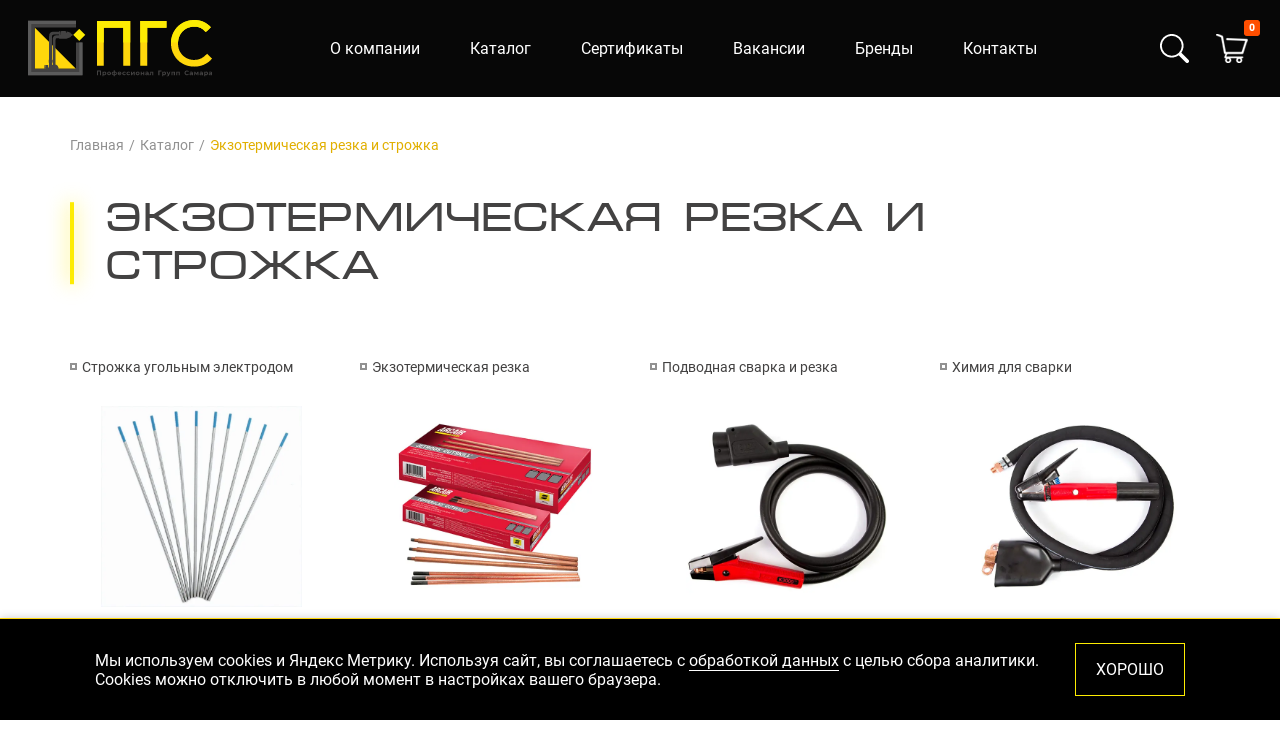

--- FILE ---
content_type: text/html; charset=utf-8
request_url: https://xn--80aaaj0cple.xn--p1ai/catalog/ekzotermicheskaya-rezka-i-strozhka
body_size: 34397
content:
<!DOCTYPE html><html><head><meta charSet="utf-8"/><meta name="viewport" content="width=device-width"/><title>Экзотермическая резка и строжка</title><meta name="description" content="Купить Экзотермическая резка и строжка в Самаре, цены, доставка по РФ."/><link rel="icon" type="image/png" sizes="32x32" href="/favicon-32x32.png"/><link rel="icon" type="image/png" sizes="16x16" href="/favicon-16x16.png"/><link rel="apple-touch-icon" sizes="180x180" href="/apple-touch-icon.png"/><link rel="manifest" href="/site.webmanifest"/><link rel="mask-icon" href="/safari-pinned-tab.svg" color="#5bbad5"/><meta name="apple-mobile-web-app-title" content="Купить Экзотермическая резка и строжка в Самаре, цены, доставка по РФ."/><meta name="application-name" content="Купить Экзотермическая резка и строжка в Самаре, цены, доставка по РФ."/><meta name="msapplication-TileColor" content="#ffffff"/><meta name="theme-color" content="#ffffff"/><meta name="next-head-count" content="13"/><link rel="preload" href="/_next/static/css/09aaa95a2d6ebe1e.css" as="style"/><link rel="stylesheet" href="/_next/static/css/09aaa95a2d6ebe1e.css" data-n-g=""/><link rel="preload" href="/_next/static/css/51c15f8796f6fa4e.css" as="style"/><link rel="stylesheet" href="/_next/static/css/51c15f8796f6fa4e.css"/><link rel="preload" href="/_next/static/css/f31a1b8f44e770f3.css" as="style"/><link rel="stylesheet" href="/_next/static/css/f31a1b8f44e770f3.css"/><link rel="preload" href="/_next/static/css/d4c1b116b89ad99d.css" as="style"/><link rel="stylesheet" href="/_next/static/css/d4c1b116b89ad99d.css"/><link rel="preload" href="/_next/static/css/b4949b6e9dc0abd3.css" as="style"/><link rel="stylesheet" href="/_next/static/css/b4949b6e9dc0abd3.css"/><link rel="preload" href="/_next/static/css/63d85222524d54ca.css" as="style"/><link rel="stylesheet" href="/_next/static/css/63d85222524d54ca.css"/><link rel="preload" href="/_next/static/css/1c2601b662fdbe4b.css" as="style"/><link rel="stylesheet" href="/_next/static/css/1c2601b662fdbe4b.css"/><link rel="preload" href="/_next/static/css/d854bd3c96814de5.css" as="style"/><link rel="stylesheet" href="/_next/static/css/d854bd3c96814de5.css"/><link rel="preload" href="/_next/static/css/c5335a8ad4c3a59d.css" as="style"/><link rel="stylesheet" href="/_next/static/css/c5335a8ad4c3a59d.css"/><link rel="preload" href="/_next/static/css/0aed0c1dc8147ef6.css" as="style"/><link rel="stylesheet" href="/_next/static/css/0aed0c1dc8147ef6.css"/><link rel="preload" href="/_next/static/css/9f75ec8bfd74ef44.css" as="style"/><link rel="stylesheet" href="/_next/static/css/9f75ec8bfd74ef44.css"/><link rel="preload" href="/_next/static/css/b865c461d23aaf79.css" as="style"/><link rel="stylesheet" href="/_next/static/css/b865c461d23aaf79.css"/><noscript data-n-css=""></noscript><script defer="" nomodule="" src="/_next/static/chunks/polyfills-c67a75d1b6f99dc8.js"></script><script defer="" src="/_next/static/chunks/1664-2bd7c0cf8e82d2c6.js"></script><script defer="" src="/_next/static/chunks/4810-dd6a286027db2276.js"></script><script defer="" src="/_next/static/chunks/3425-f5cc73be4f73eee8.js"></script><script defer="" src="/_next/static/chunks/5916.802cd0eb3905c836.js"></script><script defer="" src="/_next/static/chunks/5675-75a0c8591f0df36c.js"></script><script defer="" src="/_next/static/chunks/6722.db1e370bb901b605.js"></script><script defer="" src="/_next/static/chunks/650.49220a80b9619eac.js"></script><script defer="" src="/_next/static/chunks/2930.6c9ad08442e58eac.js"></script><script defer="" src="/_next/static/chunks/371.ce2f5367a4d24dee.js"></script><script defer="" src="/_next/static/chunks/6065.bd347d4c70a2f4d0.js"></script><script defer="" src="/_next/static/chunks/1033.da086a7235770d7b.js"></script><script defer="" src="/_next/static/chunks/6066.42a58118a0633ebb.js"></script><script defer="" src="/_next/static/chunks/773.eca30069badb9736.js"></script><script defer="" src="/_next/static/chunks/5212.88705dc703eb1319.js"></script><script defer="" src="/_next/static/chunks/1324.836ecb06acbc2400.js"></script><script defer="" src="/_next/static/chunks/3873.d3d980e230025e88.js"></script><script defer="" src="/_next/static/chunks/6408.0303eb5da6f4abc6.js"></script><script defer="" src="/_next/static/chunks/7908.51649abe8dd7abf0.js"></script><script src="/_next/static/chunks/webpack-e318f685cedf9525.js" defer=""></script><script src="/_next/static/chunks/framework-a070cbfff3c750c5.js" defer=""></script><script src="/_next/static/chunks/main-34acc02c02025db4.js" defer=""></script><script src="/_next/static/chunks/pages/_app-55c13063c1cb75e1.js" defer=""></script><script src="/_next/static/chunks/pages/catalog/%5B...slug%5D-1f349546eef3e306.js" defer=""></script><script src="/_next/static/qN7CYc_fGch0kyWcmh1mK/_buildManifest.js" defer=""></script><script src="/_next/static/qN7CYc_fGch0kyWcmh1mK/_ssgManifest.js" defer=""></script></head><body><div id="__next" data-reactroot=""><div></div><header class="Header_header__jPvgJ noMain"><div class="Header_header__container__UKjH_"><a class="Header_header__logo__1s2rM" href="/"><span style="box-sizing:border-box;display:block;overflow:hidden;width:initial;height:initial;background:none;opacity:1;border:0;margin:0;padding:0;position:absolute;top:0;left:0;bottom:0;right:0"><img alt="" src="[data-uri]" decoding="async" data-nimg="fill" style="position:absolute;top:0;left:0;bottom:0;right:0;box-sizing:border-box;padding:0;border:none;margin:auto;display:block;width:0;height:0;min-width:100%;max-width:100%;min-height:100%;max-height:100%"/><noscript><img alt="" sizes="100vw" srcSet="https://api.пгсамара.рф/logo2.svg 414w, https://api.пгсамара.рф/logo2.svg 640w, https://api.пгсамара.рф/logo2.svg 750w, https://api.пгсамара.рф/logo2.svg 828w, https://api.пгсамара.рф/logo2.svg 1080w, https://api.пгсамара.рф/logo2.svg 1200w, https://api.пгсамара.рф/logo2.svg 1920w, https://api.пгсамара.рф/logo2.svg 2048w, https://api.пгсамара.рф/logo2.svg 2560w, https://api.пгсамара.рф/logo2.svg 3840w" src="https://api.пгсамара.рф/logo2.svg" decoding="async" data-nimg="fill" style="position:absolute;top:0;left:0;bottom:0;right:0;box-sizing:border-box;padding:0;border:none;margin:auto;display:block;width:0;height:0;min-width:100%;max-width:100%;min-height:100%;max-height:100%" loading="lazy"/></noscript></span></a><div class="Header_header__right__Nev70"><div><button class="Header_header__searchIcon__WOWKz"><svg width="29" height="29" viewBox="0 0 29 29" fill="none" xmlns="http://www.w3.org/2000/svg"><g clip-path="url(#a)"><path d="M21.282 18.748a11.781 11.781 0 1 0-2.532 2.534h-.002c.055.073.113.142.178.209l6.978 6.978a1.813 1.813 0 0 0 2.565-2.563l-6.978-6.978a1.832 1.832 0 0 0-.209-.181v.002Zm.468-6.967a9.97 9.97 0 1 1-19.94 0 9.97 9.97 0 0 1 19.94 0Z" fill="#fff"></path></g><defs><clipPath id="a"><path fill="#fff" d="M0 0h29v29H0z"></path></clipPath></defs></svg></button><div class="Header_header__searchContent___GGv4"><div class="Header_header__searchBlock__DZp0_"><div class="container"></div></div></div></div><div class="Header_header__cart__kxCJ5"><a class="Header_header__cartIcon__uli5j" href="/cart"><div class="Header_header__cartNum__Skqdp">0</div></a></div></div></div></header><div class="Breadcrumbs_breadcrumbs__mM8Hz"><div class="container"><ul class="Breadcrumbs_breadcrumbs__list__quYgL"><li><a href="/">Главная</a></li><li><a href="/catalog">Каталог</a></li><li>Экзотермическая резка и строжка</li></ul></div></div><div class="page__title"><div class="container"><h1 class="title normal">Экзотермическая резка и строжка</h1></div></div><section id="categoryPage" class="CategoryPage_category__EQ78h"><div class="container"><div class="CategoryPage_category__container__jtmuu"><div class="CategoryPage_category__main__NU_4l"><div class="CategoryPage_category__top__STACb"><div class="CategoryPage_category__topList__wnSe5"><a class="CategoryPage_category__topItem__EN0CF" href="/catalog/ekzotermicheskaya-rezka-i-strozhka/strozhka-ugolnyim-elektrodom">Строжка угольным электродом</a><a class="CategoryPage_category__topItem__EN0CF" href="/catalog/ekzotermicheskaya-rezka-i-strozhka/ekzotermicheskaya-rezka">Экзотермическая резка</a><a class="CategoryPage_category__topItem__EN0CF" href="/catalog/ekzotermicheskaya-rezka-i-strozhka/podvodnaya-svarka-i-rezka">Подводная сварка и резка</a><a class="CategoryPage_category__topItem__EN0CF" href="/catalog/ekzotermicheskaya-rezka-i-strozhka/ximiya-dlya-svarki">Химия для сварки</a></div></div><div class="Grid_Grid__fWfux"><div class="Grid_GridProducts__cxD_l Grid_GridProductsFour__2RFwy"><div class="Card_productCard___QT_y"><div class="Card_productCard__top__aelBt"><div class="Card_productCard__img__dscId"><span style="box-sizing:border-box;display:block;overflow:hidden;width:initial;height:initial;background:none;opacity:1;border:0;margin:0;padding:0;position:absolute;top:0;left:0;bottom:0;right:0"><img alt="СТЕРЖНИ ДЛЯ ЭКЗОТЕРМИЧЕСКОЙ РЕЗКИ SLICE" src="[data-uri]" decoding="async" data-nimg="fill" style="position:absolute;top:0;left:0;bottom:0;right:0;box-sizing:border-box;padding:0;border:none;margin:auto;display:block;width:0;height:0;min-width:100%;max-width:100%;min-height:100%;max-height:100%"/><noscript><img alt="СТЕРЖНИ ДЛЯ ЭКЗОТЕРМИЧЕСКОЙ РЕЗКИ SLICE" sizes="100vw" srcSet="/_next/image?url=https%3A%2F%2Fapi.%D0%BF%D0%B3%D1%81%D0%B0%D0%BC%D0%B0%D1%80%D0%B0.%D1%80%D1%84%2Fpublic%2Fproducts%2F1966%2Fhigh-650x650.jpg&amp;w=414&amp;q=75 414w, /_next/image?url=https%3A%2F%2Fapi.%D0%BF%D0%B3%D1%81%D0%B0%D0%BC%D0%B0%D1%80%D0%B0.%D1%80%D1%84%2Fpublic%2Fproducts%2F1966%2Fhigh-650x650.jpg&amp;w=640&amp;q=75 640w, /_next/image?url=https%3A%2F%2Fapi.%D0%BF%D0%B3%D1%81%D0%B0%D0%BC%D0%B0%D1%80%D0%B0.%D1%80%D1%84%2Fpublic%2Fproducts%2F1966%2Fhigh-650x650.jpg&amp;w=750&amp;q=75 750w, /_next/image?url=https%3A%2F%2Fapi.%D0%BF%D0%B3%D1%81%D0%B0%D0%BC%D0%B0%D1%80%D0%B0.%D1%80%D1%84%2Fpublic%2Fproducts%2F1966%2Fhigh-650x650.jpg&amp;w=828&amp;q=75 828w, /_next/image?url=https%3A%2F%2Fapi.%D0%BF%D0%B3%D1%81%D0%B0%D0%BC%D0%B0%D1%80%D0%B0.%D1%80%D1%84%2Fpublic%2Fproducts%2F1966%2Fhigh-650x650.jpg&amp;w=1080&amp;q=75 1080w, /_next/image?url=https%3A%2F%2Fapi.%D0%BF%D0%B3%D1%81%D0%B0%D0%BC%D0%B0%D1%80%D0%B0.%D1%80%D1%84%2Fpublic%2Fproducts%2F1966%2Fhigh-650x650.jpg&amp;w=1200&amp;q=75 1200w, /_next/image?url=https%3A%2F%2Fapi.%D0%BF%D0%B3%D1%81%D0%B0%D0%BC%D0%B0%D1%80%D0%B0.%D1%80%D1%84%2Fpublic%2Fproducts%2F1966%2Fhigh-650x650.jpg&amp;w=1920&amp;q=75 1920w, /_next/image?url=https%3A%2F%2Fapi.%D0%BF%D0%B3%D1%81%D0%B0%D0%BC%D0%B0%D1%80%D0%B0.%D1%80%D1%84%2Fpublic%2Fproducts%2F1966%2Fhigh-650x650.jpg&amp;w=2048&amp;q=75 2048w, /_next/image?url=https%3A%2F%2Fapi.%D0%BF%D0%B3%D1%81%D0%B0%D0%BC%D0%B0%D1%80%D0%B0.%D1%80%D1%84%2Fpublic%2Fproducts%2F1966%2Fhigh-650x650.jpg&amp;w=2560&amp;q=75 2560w, /_next/image?url=https%3A%2F%2Fapi.%D0%BF%D0%B3%D1%81%D0%B0%D0%BC%D0%B0%D1%80%D0%B0.%D1%80%D1%84%2Fpublic%2Fproducts%2F1966%2Fhigh-650x650.jpg&amp;w=3840&amp;q=75 3840w" src="/_next/image?url=https%3A%2F%2Fapi.%D0%BF%D0%B3%D1%81%D0%B0%D0%BC%D0%B0%D1%80%D0%B0.%D1%80%D1%84%2Fpublic%2Fproducts%2F1966%2Fhigh-650x650.jpg&amp;w=3840&amp;q=75" decoding="async" data-nimg="fill" style="position:absolute;top:0;left:0;bottom:0;right:0;box-sizing:border-box;padding:0;border:none;margin:auto;display:block;width:0;height:0;min-width:100%;max-width:100%;min-height:100%;max-height:100%" loading="lazy"/></noscript></span></div><div class="Card_productCard__manage__OquKh"><button class="Card_productCard__btn__Q9Pxg"><span><svg width="18" height="18" fill="none" xmlns="http://www.w3.org/2000/svg"><path stroke="#434242" d="M9.19 0v18M18 9.19H0"></path></svg>в корзину</span></button><a class="Card_productCard__btn__Q9Pxg" href="/catalog/ekzotermicheskaya-rezka-i-strozhka/ekzotermicheskaya-rezka/sterzhni-dlya-rezki/sterzhni-slice"><span>Подробнее</span></a></div></div><div class="Card_productCard__block__yt2pH"><a class="Card_productCard__title__ziOmC" href="/catalog/ekzotermicheskaya-rezka-i-strozhka/ekzotermicheskaya-rezka/sterzhni-dlya-rezki/sterzhni-slice">СТЕРЖНИ ДЛЯ ЭКЗОТЕРМИЧЕСКОЙ РЕЗКИ SLICE</a></div></div><div class="Card_productCard___QT_y"><div class="Card_productCard__top__aelBt"><div class="Card_productCard__img__dscId"><span style="box-sizing:border-box;display:block;overflow:hidden;width:initial;height:initial;background:none;opacity:1;border:0;margin:0;padding:0;position:absolute;top:0;left:0;bottom:0;right:0"><img alt="Угольные электроды для резки и строжки Cutskill" src="[data-uri]" decoding="async" data-nimg="fill" style="position:absolute;top:0;left:0;bottom:0;right:0;box-sizing:border-box;padding:0;border:none;margin:auto;display:block;width:0;height:0;min-width:100%;max-width:100%;min-height:100%;max-height:100%"/><noscript><img alt="Угольные электроды для резки и строжки Cutskill" sizes="100vw" srcSet="/_next/image?url=https%3A%2F%2Fapi.%D0%BF%D0%B3%D1%81%D0%B0%D0%BC%D0%B0%D1%80%D0%B0.%D1%80%D1%84%2Fpublic%2Fproducts%2F1959%2Fv485004-en-ww-mainview-01.jpg&amp;w=414&amp;q=75 414w, /_next/image?url=https%3A%2F%2Fapi.%D0%BF%D0%B3%D1%81%D0%B0%D0%BC%D0%B0%D1%80%D0%B0.%D1%80%D1%84%2Fpublic%2Fproducts%2F1959%2Fv485004-en-ww-mainview-01.jpg&amp;w=640&amp;q=75 640w, /_next/image?url=https%3A%2F%2Fapi.%D0%BF%D0%B3%D1%81%D0%B0%D0%BC%D0%B0%D1%80%D0%B0.%D1%80%D1%84%2Fpublic%2Fproducts%2F1959%2Fv485004-en-ww-mainview-01.jpg&amp;w=750&amp;q=75 750w, /_next/image?url=https%3A%2F%2Fapi.%D0%BF%D0%B3%D1%81%D0%B0%D0%BC%D0%B0%D1%80%D0%B0.%D1%80%D1%84%2Fpublic%2Fproducts%2F1959%2Fv485004-en-ww-mainview-01.jpg&amp;w=828&amp;q=75 828w, /_next/image?url=https%3A%2F%2Fapi.%D0%BF%D0%B3%D1%81%D0%B0%D0%BC%D0%B0%D1%80%D0%B0.%D1%80%D1%84%2Fpublic%2Fproducts%2F1959%2Fv485004-en-ww-mainview-01.jpg&amp;w=1080&amp;q=75 1080w, /_next/image?url=https%3A%2F%2Fapi.%D0%BF%D0%B3%D1%81%D0%B0%D0%BC%D0%B0%D1%80%D0%B0.%D1%80%D1%84%2Fpublic%2Fproducts%2F1959%2Fv485004-en-ww-mainview-01.jpg&amp;w=1200&amp;q=75 1200w, /_next/image?url=https%3A%2F%2Fapi.%D0%BF%D0%B3%D1%81%D0%B0%D0%BC%D0%B0%D1%80%D0%B0.%D1%80%D1%84%2Fpublic%2Fproducts%2F1959%2Fv485004-en-ww-mainview-01.jpg&amp;w=1920&amp;q=75 1920w, /_next/image?url=https%3A%2F%2Fapi.%D0%BF%D0%B3%D1%81%D0%B0%D0%BC%D0%B0%D1%80%D0%B0.%D1%80%D1%84%2Fpublic%2Fproducts%2F1959%2Fv485004-en-ww-mainview-01.jpg&amp;w=2048&amp;q=75 2048w, /_next/image?url=https%3A%2F%2Fapi.%D0%BF%D0%B3%D1%81%D0%B0%D0%BC%D0%B0%D1%80%D0%B0.%D1%80%D1%84%2Fpublic%2Fproducts%2F1959%2Fv485004-en-ww-mainview-01.jpg&amp;w=2560&amp;q=75 2560w, /_next/image?url=https%3A%2F%2Fapi.%D0%BF%D0%B3%D1%81%D0%B0%D0%BC%D0%B0%D1%80%D0%B0.%D1%80%D1%84%2Fpublic%2Fproducts%2F1959%2Fv485004-en-ww-mainview-01.jpg&amp;w=3840&amp;q=75 3840w" src="/_next/image?url=https%3A%2F%2Fapi.%D0%BF%D0%B3%D1%81%D0%B0%D0%BC%D0%B0%D1%80%D0%B0.%D1%80%D1%84%2Fpublic%2Fproducts%2F1959%2Fv485004-en-ww-mainview-01.jpg&amp;w=3840&amp;q=75" decoding="async" data-nimg="fill" style="position:absolute;top:0;left:0;bottom:0;right:0;box-sizing:border-box;padding:0;border:none;margin:auto;display:block;width:0;height:0;min-width:100%;max-width:100%;min-height:100%;max-height:100%" loading="lazy"/></noscript></span></div><div class="Card_productCard__manage__OquKh"><button class="Card_productCard__btn__Q9Pxg"><span><svg width="18" height="18" fill="none" xmlns="http://www.w3.org/2000/svg"><path stroke="#434242" d="M9.19 0v18M18 9.19H0"></path></svg>в корзину</span></button><a class="Card_productCard__btn__Q9Pxg" href="/catalog/ekzotermicheskaya-rezka-i-strozhka/strozhka-ugolnyim-elektrodom/ugolnyie-elektrodyi/cutskill"><span>Подробнее</span></a></div></div><div class="Card_productCard__block__yt2pH"><a class="Card_productCard__title__ziOmC" href="/catalog/ekzotermicheskaya-rezka-i-strozhka/strozhka-ugolnyim-elektrodom/ugolnyie-elektrodyi/cutskill">Угольные электроды для резки и строжки Cutskill</a></div></div><div class="Card_productCard___QT_y"><div class="Card_productCard__top__aelBt"><div class="Card_productCard__img__dscId"><span style="box-sizing:border-box;display:block;overflow:hidden;width:initial;height:initial;background:none;opacity:1;border:0;margin:0;padding:0;position:absolute;top:0;left:0;bottom:0;right:0"><img alt="ПРОФЕССИОНАЛЬНЫЙ СТРОГАЧ ARCAIR ANGLE-ARC® K3000" src="[data-uri]" decoding="async" data-nimg="fill" style="position:absolute;top:0;left:0;bottom:0;right:0;box-sizing:border-box;padding:0;border:none;margin:auto;display:block;width:0;height:0;min-width:100%;max-width:100%;min-height:100%;max-height:100%"/><noscript><img alt="ПРОФЕССИОНАЛЬНЫЙ СТРОГАЧ ARCAIR ANGLE-ARC® K3000" sizes="100vw" srcSet="/_next/image?url=https%3A%2F%2Fapi.%D0%BF%D0%B3%D1%81%D0%B0%D0%BC%D0%B0%D1%80%D0%B0.%D1%80%D1%84%2Fpublic%2Fproducts%2F1956%2Fv485007-en-ww-mainview-01.jpg&amp;w=414&amp;q=75 414w, /_next/image?url=https%3A%2F%2Fapi.%D0%BF%D0%B3%D1%81%D0%B0%D0%BC%D0%B0%D1%80%D0%B0.%D1%80%D1%84%2Fpublic%2Fproducts%2F1956%2Fv485007-en-ww-mainview-01.jpg&amp;w=640&amp;q=75 640w, /_next/image?url=https%3A%2F%2Fapi.%D0%BF%D0%B3%D1%81%D0%B0%D0%BC%D0%B0%D1%80%D0%B0.%D1%80%D1%84%2Fpublic%2Fproducts%2F1956%2Fv485007-en-ww-mainview-01.jpg&amp;w=750&amp;q=75 750w, /_next/image?url=https%3A%2F%2Fapi.%D0%BF%D0%B3%D1%81%D0%B0%D0%BC%D0%B0%D1%80%D0%B0.%D1%80%D1%84%2Fpublic%2Fproducts%2F1956%2Fv485007-en-ww-mainview-01.jpg&amp;w=828&amp;q=75 828w, /_next/image?url=https%3A%2F%2Fapi.%D0%BF%D0%B3%D1%81%D0%B0%D0%BC%D0%B0%D1%80%D0%B0.%D1%80%D1%84%2Fpublic%2Fproducts%2F1956%2Fv485007-en-ww-mainview-01.jpg&amp;w=1080&amp;q=75 1080w, /_next/image?url=https%3A%2F%2Fapi.%D0%BF%D0%B3%D1%81%D0%B0%D0%BC%D0%B0%D1%80%D0%B0.%D1%80%D1%84%2Fpublic%2Fproducts%2F1956%2Fv485007-en-ww-mainview-01.jpg&amp;w=1200&amp;q=75 1200w, /_next/image?url=https%3A%2F%2Fapi.%D0%BF%D0%B3%D1%81%D0%B0%D0%BC%D0%B0%D1%80%D0%B0.%D1%80%D1%84%2Fpublic%2Fproducts%2F1956%2Fv485007-en-ww-mainview-01.jpg&amp;w=1920&amp;q=75 1920w, /_next/image?url=https%3A%2F%2Fapi.%D0%BF%D0%B3%D1%81%D0%B0%D0%BC%D0%B0%D1%80%D0%B0.%D1%80%D1%84%2Fpublic%2Fproducts%2F1956%2Fv485007-en-ww-mainview-01.jpg&amp;w=2048&amp;q=75 2048w, /_next/image?url=https%3A%2F%2Fapi.%D0%BF%D0%B3%D1%81%D0%B0%D0%BC%D0%B0%D1%80%D0%B0.%D1%80%D1%84%2Fpublic%2Fproducts%2F1956%2Fv485007-en-ww-mainview-01.jpg&amp;w=2560&amp;q=75 2560w, /_next/image?url=https%3A%2F%2Fapi.%D0%BF%D0%B3%D1%81%D0%B0%D0%BC%D0%B0%D1%80%D0%B0.%D1%80%D1%84%2Fpublic%2Fproducts%2F1956%2Fv485007-en-ww-mainview-01.jpg&amp;w=3840&amp;q=75 3840w" src="/_next/image?url=https%3A%2F%2Fapi.%D0%BF%D0%B3%D1%81%D0%B0%D0%BC%D0%B0%D1%80%D0%B0.%D1%80%D1%84%2Fpublic%2Fproducts%2F1956%2Fv485007-en-ww-mainview-01.jpg&amp;w=3840&amp;q=75" decoding="async" data-nimg="fill" style="position:absolute;top:0;left:0;bottom:0;right:0;box-sizing:border-box;padding:0;border:none;margin:auto;display:block;width:0;height:0;min-width:100%;max-width:100%;min-height:100%;max-height:100%" loading="lazy"/></noscript></span></div><div class="Card_productCard__manage__OquKh"><button class="Card_productCard__btn__Q9Pxg"><span><svg width="18" height="18" fill="none" xmlns="http://www.w3.org/2000/svg"><path stroke="#434242" d="M9.19 0v18M18 9.19H0"></path></svg>в корзину</span></button><a class="Card_productCard__btn__Q9Pxg" href="/catalog/ekzotermicheskaya-rezka-i-strozhka/strozhka-ugolnyim-elektrodom/ruchnyie-strogachi-i-kabeli/arc-k3000"><span>Подробнее</span></a></div></div><div class="Card_productCard__block__yt2pH"><a class="Card_productCard__title__ziOmC" href="/catalog/ekzotermicheskaya-rezka-i-strozhka/strozhka-ugolnyim-elektrodom/ruchnyie-strogachi-i-kabeli/arc-k3000">ПРОФЕССИОНАЛЬНЫЙ СТРОГАЧ ARCAIR ANGLE-ARC® K3000</a></div></div><div class="Card_productCard___QT_y"><div class="Card_productCard__top__aelBt"><div class="Card_productCard__img__dscId"><span style="box-sizing:border-box;display:block;overflow:hidden;width:initial;height:initial;background:none;opacity:1;border:0;margin:0;padding:0;position:absolute;top:0;left:0;bottom:0;right:0"><img alt="ПРОФЕССИОНАЛЬНЫЙ СТРОГАЧ ARCAIR® TRI-ARC®" src="[data-uri]" decoding="async" data-nimg="fill" style="position:absolute;top:0;left:0;bottom:0;right:0;box-sizing:border-box;padding:0;border:none;margin:auto;display:block;width:0;height:0;min-width:100%;max-width:100%;min-height:100%;max-height:100%"/><noscript><img alt="ПРОФЕССИОНАЛЬНЫЙ СТРОГАЧ ARCAIR® TRI-ARC®" sizes="100vw" srcSet="/_next/image?url=https%3A%2F%2Fapi.%D0%BF%D0%B3%D1%81%D0%B0%D0%BC%D0%B0%D1%80%D0%B0.%D1%80%D1%84%2Fpublic%2Fproducts%2F1957%2Fv485015-en-ww-mainview-01.jpg&amp;w=414&amp;q=75 414w, /_next/image?url=https%3A%2F%2Fapi.%D0%BF%D0%B3%D1%81%D0%B0%D0%BC%D0%B0%D1%80%D0%B0.%D1%80%D1%84%2Fpublic%2Fproducts%2F1957%2Fv485015-en-ww-mainview-01.jpg&amp;w=640&amp;q=75 640w, /_next/image?url=https%3A%2F%2Fapi.%D0%BF%D0%B3%D1%81%D0%B0%D0%BC%D0%B0%D1%80%D0%B0.%D1%80%D1%84%2Fpublic%2Fproducts%2F1957%2Fv485015-en-ww-mainview-01.jpg&amp;w=750&amp;q=75 750w, /_next/image?url=https%3A%2F%2Fapi.%D0%BF%D0%B3%D1%81%D0%B0%D0%BC%D0%B0%D1%80%D0%B0.%D1%80%D1%84%2Fpublic%2Fproducts%2F1957%2Fv485015-en-ww-mainview-01.jpg&amp;w=828&amp;q=75 828w, /_next/image?url=https%3A%2F%2Fapi.%D0%BF%D0%B3%D1%81%D0%B0%D0%BC%D0%B0%D1%80%D0%B0.%D1%80%D1%84%2Fpublic%2Fproducts%2F1957%2Fv485015-en-ww-mainview-01.jpg&amp;w=1080&amp;q=75 1080w, /_next/image?url=https%3A%2F%2Fapi.%D0%BF%D0%B3%D1%81%D0%B0%D0%BC%D0%B0%D1%80%D0%B0.%D1%80%D1%84%2Fpublic%2Fproducts%2F1957%2Fv485015-en-ww-mainview-01.jpg&amp;w=1200&amp;q=75 1200w, /_next/image?url=https%3A%2F%2Fapi.%D0%BF%D0%B3%D1%81%D0%B0%D0%BC%D0%B0%D1%80%D0%B0.%D1%80%D1%84%2Fpublic%2Fproducts%2F1957%2Fv485015-en-ww-mainview-01.jpg&amp;w=1920&amp;q=75 1920w, /_next/image?url=https%3A%2F%2Fapi.%D0%BF%D0%B3%D1%81%D0%B0%D0%BC%D0%B0%D1%80%D0%B0.%D1%80%D1%84%2Fpublic%2Fproducts%2F1957%2Fv485015-en-ww-mainview-01.jpg&amp;w=2048&amp;q=75 2048w, /_next/image?url=https%3A%2F%2Fapi.%D0%BF%D0%B3%D1%81%D0%B0%D0%BC%D0%B0%D1%80%D0%B0.%D1%80%D1%84%2Fpublic%2Fproducts%2F1957%2Fv485015-en-ww-mainview-01.jpg&amp;w=2560&amp;q=75 2560w, /_next/image?url=https%3A%2F%2Fapi.%D0%BF%D0%B3%D1%81%D0%B0%D0%BC%D0%B0%D1%80%D0%B0.%D1%80%D1%84%2Fpublic%2Fproducts%2F1957%2Fv485015-en-ww-mainview-01.jpg&amp;w=3840&amp;q=75 3840w" src="/_next/image?url=https%3A%2F%2Fapi.%D0%BF%D0%B3%D1%81%D0%B0%D0%BC%D0%B0%D1%80%D0%B0.%D1%80%D1%84%2Fpublic%2Fproducts%2F1957%2Fv485015-en-ww-mainview-01.jpg&amp;w=3840&amp;q=75" decoding="async" data-nimg="fill" style="position:absolute;top:0;left:0;bottom:0;right:0;box-sizing:border-box;padding:0;border:none;margin:auto;display:block;width:0;height:0;min-width:100%;max-width:100%;min-height:100%;max-height:100%" loading="lazy"/></noscript></span></div><div class="Card_productCard__manage__OquKh"><button class="Card_productCard__btn__Q9Pxg"><span><svg width="18" height="18" fill="none" xmlns="http://www.w3.org/2000/svg"><path stroke="#434242" d="M9.19 0v18M18 9.19H0"></path></svg>в корзину</span></button><a class="Card_productCard__btn__Q9Pxg" href="/catalog/ekzotermicheskaya-rezka-i-strozhka/strozhka-ugolnyim-elektrodom/ruchnyie-strogachi-i-kabeli/tri-arc"><span>Подробнее</span></a></div></div><div class="Card_productCard__block__yt2pH"><a class="Card_productCard__title__ziOmC" href="/catalog/ekzotermicheskaya-rezka-i-strozhka/strozhka-ugolnyim-elektrodom/ruchnyie-strogachi-i-kabeli/tri-arc">ПРОФЕССИОНАЛЬНЫЙ СТРОГАЧ ARCAIR® TRI-ARC®</a></div></div><div class="Card_productCard___QT_y"><div class="Card_productCard__top__aelBt"><div class="Card_productCard__img__dscId"><span style="box-sizing:border-box;display:block;overflow:hidden;width:initial;height:initial;background:none;opacity:1;border:0;margin:0;padding:0;position:absolute;top:0;left:0;bottom:0;right:0"><img alt="КОМПЛЕКТ ARCAIR® SLICE®" src="[data-uri]" decoding="async" data-nimg="fill" style="position:absolute;top:0;left:0;bottom:0;right:0;box-sizing:border-box;padding:0;border:none;margin:auto;display:block;width:0;height:0;min-width:100%;max-width:100%;min-height:100%;max-height:100%"/><noscript><img alt="КОМПЛЕКТ ARCAIR® SLICE®" sizes="100vw" srcSet="/_next/image?url=https%3A%2F%2Fapi.%D0%BF%D0%B3%D1%81%D0%B0%D0%BC%D0%B0%D1%80%D0%B0.%D1%80%D1%84%2Fpublic%2Fproducts%2F1962%2Fv430151-en-ww-mainview-01.jpg&amp;w=414&amp;q=75 414w, /_next/image?url=https%3A%2F%2Fapi.%D0%BF%D0%B3%D1%81%D0%B0%D0%BC%D0%B0%D1%80%D0%B0.%D1%80%D1%84%2Fpublic%2Fproducts%2F1962%2Fv430151-en-ww-mainview-01.jpg&amp;w=640&amp;q=75 640w, /_next/image?url=https%3A%2F%2Fapi.%D0%BF%D0%B3%D1%81%D0%B0%D0%BC%D0%B0%D1%80%D0%B0.%D1%80%D1%84%2Fpublic%2Fproducts%2F1962%2Fv430151-en-ww-mainview-01.jpg&amp;w=750&amp;q=75 750w, /_next/image?url=https%3A%2F%2Fapi.%D0%BF%D0%B3%D1%81%D0%B0%D0%BC%D0%B0%D1%80%D0%B0.%D1%80%D1%84%2Fpublic%2Fproducts%2F1962%2Fv430151-en-ww-mainview-01.jpg&amp;w=828&amp;q=75 828w, /_next/image?url=https%3A%2F%2Fapi.%D0%BF%D0%B3%D1%81%D0%B0%D0%BC%D0%B0%D1%80%D0%B0.%D1%80%D1%84%2Fpublic%2Fproducts%2F1962%2Fv430151-en-ww-mainview-01.jpg&amp;w=1080&amp;q=75 1080w, /_next/image?url=https%3A%2F%2Fapi.%D0%BF%D0%B3%D1%81%D0%B0%D0%BC%D0%B0%D1%80%D0%B0.%D1%80%D1%84%2Fpublic%2Fproducts%2F1962%2Fv430151-en-ww-mainview-01.jpg&amp;w=1200&amp;q=75 1200w, /_next/image?url=https%3A%2F%2Fapi.%D0%BF%D0%B3%D1%81%D0%B0%D0%BC%D0%B0%D1%80%D0%B0.%D1%80%D1%84%2Fpublic%2Fproducts%2F1962%2Fv430151-en-ww-mainview-01.jpg&amp;w=1920&amp;q=75 1920w, /_next/image?url=https%3A%2F%2Fapi.%D0%BF%D0%B3%D1%81%D0%B0%D0%BC%D0%B0%D1%80%D0%B0.%D1%80%D1%84%2Fpublic%2Fproducts%2F1962%2Fv430151-en-ww-mainview-01.jpg&amp;w=2048&amp;q=75 2048w, /_next/image?url=https%3A%2F%2Fapi.%D0%BF%D0%B3%D1%81%D0%B0%D0%BC%D0%B0%D1%80%D0%B0.%D1%80%D1%84%2Fpublic%2Fproducts%2F1962%2Fv430151-en-ww-mainview-01.jpg&amp;w=2560&amp;q=75 2560w, /_next/image?url=https%3A%2F%2Fapi.%D0%BF%D0%B3%D1%81%D0%B0%D0%BC%D0%B0%D1%80%D0%B0.%D1%80%D1%84%2Fpublic%2Fproducts%2F1962%2Fv430151-en-ww-mainview-01.jpg&amp;w=3840&amp;q=75 3840w" src="/_next/image?url=https%3A%2F%2Fapi.%D0%BF%D0%B3%D1%81%D0%B0%D0%BC%D0%B0%D1%80%D0%B0.%D1%80%D1%84%2Fpublic%2Fproducts%2F1962%2Fv430151-en-ww-mainview-01.jpg&amp;w=3840&amp;q=75" decoding="async" data-nimg="fill" style="position:absolute;top:0;left:0;bottom:0;right:0;box-sizing:border-box;padding:0;border:none;margin:auto;display:block;width:0;height:0;min-width:100%;max-width:100%;min-height:100%;max-height:100%" loading="lazy"/></noscript></span></div><div class="Card_productCard__manage__OquKh"><button class="Card_productCard__btn__Q9Pxg"><span><svg width="18" height="18" fill="none" xmlns="http://www.w3.org/2000/svg"><path stroke="#434242" d="M9.19 0v18M18 9.19H0"></path></svg>в корзину</span></button><a class="Card_productCard__btn__Q9Pxg" href="/catalog/ekzotermicheskaya-rezka-i-strozhka/ekzotermicheskaya-rezka/rezaki-i-komplektyi/slice"><span>Подробнее</span></a></div></div><div class="Card_productCard__block__yt2pH"><a class="Card_productCard__title__ziOmC" href="/catalog/ekzotermicheskaya-rezka-i-strozhka/ekzotermicheskaya-rezka/rezaki-i-komplektyi/slice">КОМПЛЕКТ ARCAIR® SLICE®</a></div></div><div class="Card_productCard___QT_y"><div class="Card_productCard__top__aelBt"><div class="Card_productCard__img__dscId"><span style="box-sizing:border-box;display:block;overflow:hidden;width:initial;height:initial;background:none;opacity:1;border:0;margin:0;padding:0;position:absolute;top:0;left:0;bottom:0;right:0"><img alt="ПОЛНЫЙ КОМПЛЕКТ ARCAIR® SLICE®" src="[data-uri]" decoding="async" data-nimg="fill" style="position:absolute;top:0;left:0;bottom:0;right:0;box-sizing:border-box;padding:0;border:none;margin:auto;display:block;width:0;height:0;min-width:100%;max-width:100%;min-height:100%;max-height:100%"/><noscript><img alt="ПОЛНЫЙ КОМПЛЕКТ ARCAIR® SLICE®" sizes="100vw" srcSet="/_next/image?url=https%3A%2F%2Fapi.%D0%BF%D0%B3%D1%81%D0%B0%D0%BC%D0%B0%D1%80%D0%B0.%D1%80%D1%84%2Fpublic%2Fproducts%2F1963%2Fv430153-en-ww-mainview-01.jpg&amp;w=414&amp;q=75 414w, /_next/image?url=https%3A%2F%2Fapi.%D0%BF%D0%B3%D1%81%D0%B0%D0%BC%D0%B0%D1%80%D0%B0.%D1%80%D1%84%2Fpublic%2Fproducts%2F1963%2Fv430153-en-ww-mainview-01.jpg&amp;w=640&amp;q=75 640w, /_next/image?url=https%3A%2F%2Fapi.%D0%BF%D0%B3%D1%81%D0%B0%D0%BC%D0%B0%D1%80%D0%B0.%D1%80%D1%84%2Fpublic%2Fproducts%2F1963%2Fv430153-en-ww-mainview-01.jpg&amp;w=750&amp;q=75 750w, /_next/image?url=https%3A%2F%2Fapi.%D0%BF%D0%B3%D1%81%D0%B0%D0%BC%D0%B0%D1%80%D0%B0.%D1%80%D1%84%2Fpublic%2Fproducts%2F1963%2Fv430153-en-ww-mainview-01.jpg&amp;w=828&amp;q=75 828w, /_next/image?url=https%3A%2F%2Fapi.%D0%BF%D0%B3%D1%81%D0%B0%D0%BC%D0%B0%D1%80%D0%B0.%D1%80%D1%84%2Fpublic%2Fproducts%2F1963%2Fv430153-en-ww-mainview-01.jpg&amp;w=1080&amp;q=75 1080w, /_next/image?url=https%3A%2F%2Fapi.%D0%BF%D0%B3%D1%81%D0%B0%D0%BC%D0%B0%D1%80%D0%B0.%D1%80%D1%84%2Fpublic%2Fproducts%2F1963%2Fv430153-en-ww-mainview-01.jpg&amp;w=1200&amp;q=75 1200w, /_next/image?url=https%3A%2F%2Fapi.%D0%BF%D0%B3%D1%81%D0%B0%D0%BC%D0%B0%D1%80%D0%B0.%D1%80%D1%84%2Fpublic%2Fproducts%2F1963%2Fv430153-en-ww-mainview-01.jpg&amp;w=1920&amp;q=75 1920w, /_next/image?url=https%3A%2F%2Fapi.%D0%BF%D0%B3%D1%81%D0%B0%D0%BC%D0%B0%D1%80%D0%B0.%D1%80%D1%84%2Fpublic%2Fproducts%2F1963%2Fv430153-en-ww-mainview-01.jpg&amp;w=2048&amp;q=75 2048w, /_next/image?url=https%3A%2F%2Fapi.%D0%BF%D0%B3%D1%81%D0%B0%D0%BC%D0%B0%D1%80%D0%B0.%D1%80%D1%84%2Fpublic%2Fproducts%2F1963%2Fv430153-en-ww-mainview-01.jpg&amp;w=2560&amp;q=75 2560w, /_next/image?url=https%3A%2F%2Fapi.%D0%BF%D0%B3%D1%81%D0%B0%D0%BC%D0%B0%D1%80%D0%B0.%D1%80%D1%84%2Fpublic%2Fproducts%2F1963%2Fv430153-en-ww-mainview-01.jpg&amp;w=3840&amp;q=75 3840w" src="/_next/image?url=https%3A%2F%2Fapi.%D0%BF%D0%B3%D1%81%D0%B0%D0%BC%D0%B0%D1%80%D0%B0.%D1%80%D1%84%2Fpublic%2Fproducts%2F1963%2Fv430153-en-ww-mainview-01.jpg&amp;w=3840&amp;q=75" decoding="async" data-nimg="fill" style="position:absolute;top:0;left:0;bottom:0;right:0;box-sizing:border-box;padding:0;border:none;margin:auto;display:block;width:0;height:0;min-width:100%;max-width:100%;min-height:100%;max-height:100%" loading="lazy"/></noscript></span></div><div class="Card_productCard__manage__OquKh"><button class="Card_productCard__btn__Q9Pxg"><span><svg width="18" height="18" fill="none" xmlns="http://www.w3.org/2000/svg"><path stroke="#434242" d="M9.19 0v18M18 9.19H0"></path></svg>в корзину</span></button><a class="Card_productCard__btn__Q9Pxg" href="/catalog/ekzotermicheskaya-rezka-i-strozhka/ekzotermicheskaya-rezka/rezaki-i-komplektyi/polnyij-slice"><span>Подробнее</span></a></div></div><div class="Card_productCard__block__yt2pH"><a class="Card_productCard__title__ziOmC" href="/catalog/ekzotermicheskaya-rezka-i-strozhka/ekzotermicheskaya-rezka/rezaki-i-komplektyi/polnyij-slice">ПОЛНЫЙ КОМПЛЕКТ ARCAIR® SLICE®</a></div></div><div class="Card_productCard___QT_y"><div class="Card_productCard__top__aelBt"><div class="Card_productCard__img__dscId"><span style="box-sizing:border-box;display:block;overflow:hidden;width:initial;height:initial;background:none;opacity:1;border:0;margin:0;padding:0;position:absolute;top:0;left:0;bottom:0;right:0"><img alt="УНИВЕРСАЛЬНЫЙ КОМПЛЕКТ ARCAIR® SLICE®" src="[data-uri]" decoding="async" data-nimg="fill" style="position:absolute;top:0;left:0;bottom:0;right:0;box-sizing:border-box;padding:0;border:none;margin:auto;display:block;width:0;height:0;min-width:100%;max-width:100%;min-height:100%;max-height:100%"/><noscript><img alt="УНИВЕРСАЛЬНЫЙ КОМПЛЕКТ ARCAIR® SLICE®" sizes="100vw" srcSet="/_next/image?url=https%3A%2F%2Fapi.%D0%BF%D0%B3%D1%81%D0%B0%D0%BC%D0%B0%D1%80%D0%B0.%D1%80%D1%84%2Fpublic%2Fproducts%2F1964%2Fv485012-en-ww-mainview-01.jpg&amp;w=414&amp;q=75 414w, /_next/image?url=https%3A%2F%2Fapi.%D0%BF%D0%B3%D1%81%D0%B0%D0%BC%D0%B0%D1%80%D0%B0.%D1%80%D1%84%2Fpublic%2Fproducts%2F1964%2Fv485012-en-ww-mainview-01.jpg&amp;w=640&amp;q=75 640w, /_next/image?url=https%3A%2F%2Fapi.%D0%BF%D0%B3%D1%81%D0%B0%D0%BC%D0%B0%D1%80%D0%B0.%D1%80%D1%84%2Fpublic%2Fproducts%2F1964%2Fv485012-en-ww-mainview-01.jpg&amp;w=750&amp;q=75 750w, /_next/image?url=https%3A%2F%2Fapi.%D0%BF%D0%B3%D1%81%D0%B0%D0%BC%D0%B0%D1%80%D0%B0.%D1%80%D1%84%2Fpublic%2Fproducts%2F1964%2Fv485012-en-ww-mainview-01.jpg&amp;w=828&amp;q=75 828w, /_next/image?url=https%3A%2F%2Fapi.%D0%BF%D0%B3%D1%81%D0%B0%D0%BC%D0%B0%D1%80%D0%B0.%D1%80%D1%84%2Fpublic%2Fproducts%2F1964%2Fv485012-en-ww-mainview-01.jpg&amp;w=1080&amp;q=75 1080w, /_next/image?url=https%3A%2F%2Fapi.%D0%BF%D0%B3%D1%81%D0%B0%D0%BC%D0%B0%D1%80%D0%B0.%D1%80%D1%84%2Fpublic%2Fproducts%2F1964%2Fv485012-en-ww-mainview-01.jpg&amp;w=1200&amp;q=75 1200w, /_next/image?url=https%3A%2F%2Fapi.%D0%BF%D0%B3%D1%81%D0%B0%D0%BC%D0%B0%D1%80%D0%B0.%D1%80%D1%84%2Fpublic%2Fproducts%2F1964%2Fv485012-en-ww-mainview-01.jpg&amp;w=1920&amp;q=75 1920w, /_next/image?url=https%3A%2F%2Fapi.%D0%BF%D0%B3%D1%81%D0%B0%D0%BC%D0%B0%D1%80%D0%B0.%D1%80%D1%84%2Fpublic%2Fproducts%2F1964%2Fv485012-en-ww-mainview-01.jpg&amp;w=2048&amp;q=75 2048w, /_next/image?url=https%3A%2F%2Fapi.%D0%BF%D0%B3%D1%81%D0%B0%D0%BC%D0%B0%D1%80%D0%B0.%D1%80%D1%84%2Fpublic%2Fproducts%2F1964%2Fv485012-en-ww-mainview-01.jpg&amp;w=2560&amp;q=75 2560w, /_next/image?url=https%3A%2F%2Fapi.%D0%BF%D0%B3%D1%81%D0%B0%D0%BC%D0%B0%D1%80%D0%B0.%D1%80%D1%84%2Fpublic%2Fproducts%2F1964%2Fv485012-en-ww-mainview-01.jpg&amp;w=3840&amp;q=75 3840w" src="/_next/image?url=https%3A%2F%2Fapi.%D0%BF%D0%B3%D1%81%D0%B0%D0%BC%D0%B0%D1%80%D0%B0.%D1%80%D1%84%2Fpublic%2Fproducts%2F1964%2Fv485012-en-ww-mainview-01.jpg&amp;w=3840&amp;q=75" decoding="async" data-nimg="fill" style="position:absolute;top:0;left:0;bottom:0;right:0;box-sizing:border-box;padding:0;border:none;margin:auto;display:block;width:0;height:0;min-width:100%;max-width:100%;min-height:100%;max-height:100%" loading="lazy"/></noscript></span></div><div class="Card_productCard__manage__OquKh"><button class="Card_productCard__btn__Q9Pxg"><span><svg width="18" height="18" fill="none" xmlns="http://www.w3.org/2000/svg"><path stroke="#434242" d="M9.19 0v18M18 9.19H0"></path></svg>в корзину</span></button><a class="Card_productCard__btn__Q9Pxg" href="/catalog/ekzotermicheskaya-rezka-i-strozhka/ekzotermicheskaya-rezka/rezaki-i-komplektyi/universalnyij-slice"><span>Подробнее</span></a></div></div><div class="Card_productCard__block__yt2pH"><a class="Card_productCard__title__ziOmC" href="/catalog/ekzotermicheskaya-rezka-i-strozhka/ekzotermicheskaya-rezka/rezaki-i-komplektyi/universalnyij-slice">УНИВЕРСАЛЬНЫЙ КОМПЛЕКТ ARCAIR® SLICE®</a></div></div><div class="Card_productCard___QT_y"><div class="Card_productCard__top__aelBt"><div class="Card_productCard__img__dscId"><span style="box-sizing:border-box;display:block;overflow:hidden;width:initial;height:initial;background:none;opacity:1;border:0;margin:0;padding:0;position:absolute;top:0;left:0;bottom:0;right:0"><img alt="SEA-WELD WELDING ELECTRODE" src="[data-uri]" decoding="async" data-nimg="fill" style="position:absolute;top:0;left:0;bottom:0;right:0;box-sizing:border-box;padding:0;border:none;margin:auto;display:block;width:0;height:0;min-width:100%;max-width:100%;min-height:100%;max-height:100%"/><noscript><img alt="SEA-WELD WELDING ELECTRODE" sizes="100vw" srcSet="/_next/image?url=https%3A%2F%2Fapi.%D0%BF%D0%B3%D1%81%D0%B0%D0%BC%D0%B0%D1%80%D0%B0.%D1%80%D1%84%2Fpublic%2Fproducts%2F1971%2Fv485010-en-ww-mainview-01.jpg&amp;w=414&amp;q=75 414w, /_next/image?url=https%3A%2F%2Fapi.%D0%BF%D0%B3%D1%81%D0%B0%D0%BC%D0%B0%D1%80%D0%B0.%D1%80%D1%84%2Fpublic%2Fproducts%2F1971%2Fv485010-en-ww-mainview-01.jpg&amp;w=640&amp;q=75 640w, /_next/image?url=https%3A%2F%2Fapi.%D0%BF%D0%B3%D1%81%D0%B0%D0%BC%D0%B0%D1%80%D0%B0.%D1%80%D1%84%2Fpublic%2Fproducts%2F1971%2Fv485010-en-ww-mainview-01.jpg&amp;w=750&amp;q=75 750w, /_next/image?url=https%3A%2F%2Fapi.%D0%BF%D0%B3%D1%81%D0%B0%D0%BC%D0%B0%D1%80%D0%B0.%D1%80%D1%84%2Fpublic%2Fproducts%2F1971%2Fv485010-en-ww-mainview-01.jpg&amp;w=828&amp;q=75 828w, /_next/image?url=https%3A%2F%2Fapi.%D0%BF%D0%B3%D1%81%D0%B0%D0%BC%D0%B0%D1%80%D0%B0.%D1%80%D1%84%2Fpublic%2Fproducts%2F1971%2Fv485010-en-ww-mainview-01.jpg&amp;w=1080&amp;q=75 1080w, /_next/image?url=https%3A%2F%2Fapi.%D0%BF%D0%B3%D1%81%D0%B0%D0%BC%D0%B0%D1%80%D0%B0.%D1%80%D1%84%2Fpublic%2Fproducts%2F1971%2Fv485010-en-ww-mainview-01.jpg&amp;w=1200&amp;q=75 1200w, /_next/image?url=https%3A%2F%2Fapi.%D0%BF%D0%B3%D1%81%D0%B0%D0%BC%D0%B0%D1%80%D0%B0.%D1%80%D1%84%2Fpublic%2Fproducts%2F1971%2Fv485010-en-ww-mainview-01.jpg&amp;w=1920&amp;q=75 1920w, /_next/image?url=https%3A%2F%2Fapi.%D0%BF%D0%B3%D1%81%D0%B0%D0%BC%D0%B0%D1%80%D0%B0.%D1%80%D1%84%2Fpublic%2Fproducts%2F1971%2Fv485010-en-ww-mainview-01.jpg&amp;w=2048&amp;q=75 2048w, /_next/image?url=https%3A%2F%2Fapi.%D0%BF%D0%B3%D1%81%D0%B0%D0%BC%D0%B0%D1%80%D0%B0.%D1%80%D1%84%2Fpublic%2Fproducts%2F1971%2Fv485010-en-ww-mainview-01.jpg&amp;w=2560&amp;q=75 2560w, /_next/image?url=https%3A%2F%2Fapi.%D0%BF%D0%B3%D1%81%D0%B0%D0%BC%D0%B0%D1%80%D0%B0.%D1%80%D1%84%2Fpublic%2Fproducts%2F1971%2Fv485010-en-ww-mainview-01.jpg&amp;w=3840&amp;q=75 3840w" src="/_next/image?url=https%3A%2F%2Fapi.%D0%BF%D0%B3%D1%81%D0%B0%D0%BC%D0%B0%D1%80%D0%B0.%D1%80%D1%84%2Fpublic%2Fproducts%2F1971%2Fv485010-en-ww-mainview-01.jpg&amp;w=3840&amp;q=75" decoding="async" data-nimg="fill" style="position:absolute;top:0;left:0;bottom:0;right:0;box-sizing:border-box;padding:0;border:none;margin:auto;display:block;width:0;height:0;min-width:100%;max-width:100%;min-height:100%;max-height:100%" loading="lazy"/></noscript></span></div><div class="Card_productCard__manage__OquKh"><button class="Card_productCard__btn__Q9Pxg"><span><svg width="18" height="18" fill="none" xmlns="http://www.w3.org/2000/svg"><path stroke="#434242" d="M9.19 0v18M18 9.19H0"></path></svg>в корзину</span></button><a class="Card_productCard__btn__Q9Pxg" href="/catalog/ekzotermicheskaya-rezka-i-strozhka/podvodnaya-svarka-i-rezka/elektrodyi-dlya-rezki-i-svarki/sea-weld-welding-electrode"><span>Подробнее</span></a></div></div><div class="Card_productCard__block__yt2pH"><a class="Card_productCard__title__ziOmC" href="/catalog/ekzotermicheskaya-rezka-i-strozhka/podvodnaya-svarka-i-rezka/elektrodyi-dlya-rezki-i-svarki/sea-weld-welding-electrode">SEA-WELD WELDING ELECTRODE</a></div></div><div class="Card_productCard___QT_y"><div class="Card_productCard__top__aelBt"><div class="Card_productCard__img__dscId"><span style="box-sizing:border-box;display:block;overflow:hidden;width:initial;height:initial;background:none;opacity:1;border:0;margin:0;padding:0;position:absolute;top:0;left:0;bottom:0;right:0"><img alt="ARCAIR UNDERWATER TORCHES" src="[data-uri]" decoding="async" data-nimg="fill" style="position:absolute;top:0;left:0;bottom:0;right:0;box-sizing:border-box;padding:0;border:none;margin:auto;display:block;width:0;height:0;min-width:100%;max-width:100%;min-height:100%;max-height:100%"/><noscript><img alt="ARCAIR UNDERWATER TORCHES" sizes="100vw" srcSet="/_next/image?url=https%3A%2F%2Fapi.%D0%BF%D0%B3%D1%81%D0%B0%D0%BC%D0%B0%D1%80%D0%B0.%D1%80%D1%84%2Fpublic%2Fproducts%2F1969%2Fv485017-en-ww-mainview-03.jpg&amp;w=414&amp;q=75 414w, /_next/image?url=https%3A%2F%2Fapi.%D0%BF%D0%B3%D1%81%D0%B0%D0%BC%D0%B0%D1%80%D0%B0.%D1%80%D1%84%2Fpublic%2Fproducts%2F1969%2Fv485017-en-ww-mainview-03.jpg&amp;w=640&amp;q=75 640w, /_next/image?url=https%3A%2F%2Fapi.%D0%BF%D0%B3%D1%81%D0%B0%D0%BC%D0%B0%D1%80%D0%B0.%D1%80%D1%84%2Fpublic%2Fproducts%2F1969%2Fv485017-en-ww-mainview-03.jpg&amp;w=750&amp;q=75 750w, /_next/image?url=https%3A%2F%2Fapi.%D0%BF%D0%B3%D1%81%D0%B0%D0%BC%D0%B0%D1%80%D0%B0.%D1%80%D1%84%2Fpublic%2Fproducts%2F1969%2Fv485017-en-ww-mainview-03.jpg&amp;w=828&amp;q=75 828w, /_next/image?url=https%3A%2F%2Fapi.%D0%BF%D0%B3%D1%81%D0%B0%D0%BC%D0%B0%D1%80%D0%B0.%D1%80%D1%84%2Fpublic%2Fproducts%2F1969%2Fv485017-en-ww-mainview-03.jpg&amp;w=1080&amp;q=75 1080w, /_next/image?url=https%3A%2F%2Fapi.%D0%BF%D0%B3%D1%81%D0%B0%D0%BC%D0%B0%D1%80%D0%B0.%D1%80%D1%84%2Fpublic%2Fproducts%2F1969%2Fv485017-en-ww-mainview-03.jpg&amp;w=1200&amp;q=75 1200w, /_next/image?url=https%3A%2F%2Fapi.%D0%BF%D0%B3%D1%81%D0%B0%D0%BC%D0%B0%D1%80%D0%B0.%D1%80%D1%84%2Fpublic%2Fproducts%2F1969%2Fv485017-en-ww-mainview-03.jpg&amp;w=1920&amp;q=75 1920w, /_next/image?url=https%3A%2F%2Fapi.%D0%BF%D0%B3%D1%81%D0%B0%D0%BC%D0%B0%D1%80%D0%B0.%D1%80%D1%84%2Fpublic%2Fproducts%2F1969%2Fv485017-en-ww-mainview-03.jpg&amp;w=2048&amp;q=75 2048w, /_next/image?url=https%3A%2F%2Fapi.%D0%BF%D0%B3%D1%81%D0%B0%D0%BC%D0%B0%D1%80%D0%B0.%D1%80%D1%84%2Fpublic%2Fproducts%2F1969%2Fv485017-en-ww-mainview-03.jpg&amp;w=2560&amp;q=75 2560w, /_next/image?url=https%3A%2F%2Fapi.%D0%BF%D0%B3%D1%81%D0%B0%D0%BC%D0%B0%D1%80%D0%B0.%D1%80%D1%84%2Fpublic%2Fproducts%2F1969%2Fv485017-en-ww-mainview-03.jpg&amp;w=3840&amp;q=75 3840w" src="/_next/image?url=https%3A%2F%2Fapi.%D0%BF%D0%B3%D1%81%D0%B0%D0%BC%D0%B0%D1%80%D0%B0.%D1%80%D1%84%2Fpublic%2Fproducts%2F1969%2Fv485017-en-ww-mainview-03.jpg&amp;w=3840&amp;q=75" decoding="async" data-nimg="fill" style="position:absolute;top:0;left:0;bottom:0;right:0;box-sizing:border-box;padding:0;border:none;margin:auto;display:block;width:0;height:0;min-width:100%;max-width:100%;min-height:100%;max-height:100%" loading="lazy"/></noscript></span></div><div class="Card_productCard__manage__OquKh"><button class="Card_productCard__btn__Q9Pxg"><span><svg width="18" height="18" fill="none" xmlns="http://www.w3.org/2000/svg"><path stroke="#434242" d="M9.19 0v18M18 9.19H0"></path></svg>в корзину</span></button><a class="Card_productCard__btn__Q9Pxg" href="/catalog/ekzotermicheskaya-rezka-i-strozhka/podvodnaya-svarka-i-rezka/rezaki-i-elektrododerzhateli/torches"><span>Подробнее</span></a></div></div><div class="Card_productCard__block__yt2pH"><a class="Card_productCard__title__ziOmC" href="/catalog/ekzotermicheskaya-rezka-i-strozhka/podvodnaya-svarka-i-rezka/rezaki-i-elektrododerzhateli/torches">ARCAIR UNDERWATER TORCHES</a></div></div><div class="Card_productCard___QT_y"><div class="Card_productCard__top__aelBt"><div class="Card_productCard__img__dscId"><span style="box-sizing:border-box;display:block;overflow:hidden;width:initial;height:initial;background:none;opacity:1;border:0;margin:0;padding:0;position:absolute;top:0;left:0;bottom:0;right:0"><img alt="СОСТАВ ДЛЯ ХОЛОДНОЙ ГАЛЬВАНИЗАЦИИ – ЦИНКОВАЯ ГРУНТОВКА" src="[data-uri]" decoding="async" data-nimg="fill" style="position:absolute;top:0;left:0;bottom:0;right:0;box-sizing:border-box;padding:0;border:none;margin:auto;display:block;width:0;height:0;min-width:100%;max-width:100%;min-height:100%;max-height:100%"/><noscript><img alt="СОСТАВ ДЛЯ ХОЛОДНОЙ ГАЛЬВАНИЗАЦИИ – ЦИНКОВАЯ ГРУНТОВКА" sizes="100vw" srcSet="/_next/image?url=https%3A%2F%2Fapi.%D0%BF%D0%B3%D1%81%D0%B0%D0%BC%D0%B0%D1%80%D0%B0.%D1%80%D1%84%2Fpublic%2Fproducts%2F1974%2Fv490004-en-ww-mainview-01.jpg&amp;w=414&amp;q=75 414w, /_next/image?url=https%3A%2F%2Fapi.%D0%BF%D0%B3%D1%81%D0%B0%D0%BC%D0%B0%D1%80%D0%B0.%D1%80%D1%84%2Fpublic%2Fproducts%2F1974%2Fv490004-en-ww-mainview-01.jpg&amp;w=640&amp;q=75 640w, /_next/image?url=https%3A%2F%2Fapi.%D0%BF%D0%B3%D1%81%D0%B0%D0%BC%D0%B0%D1%80%D0%B0.%D1%80%D1%84%2Fpublic%2Fproducts%2F1974%2Fv490004-en-ww-mainview-01.jpg&amp;w=750&amp;q=75 750w, /_next/image?url=https%3A%2F%2Fapi.%D0%BF%D0%B3%D1%81%D0%B0%D0%BC%D0%B0%D1%80%D0%B0.%D1%80%D1%84%2Fpublic%2Fproducts%2F1974%2Fv490004-en-ww-mainview-01.jpg&amp;w=828&amp;q=75 828w, /_next/image?url=https%3A%2F%2Fapi.%D0%BF%D0%B3%D1%81%D0%B0%D0%BC%D0%B0%D1%80%D0%B0.%D1%80%D1%84%2Fpublic%2Fproducts%2F1974%2Fv490004-en-ww-mainview-01.jpg&amp;w=1080&amp;q=75 1080w, /_next/image?url=https%3A%2F%2Fapi.%D0%BF%D0%B3%D1%81%D0%B0%D0%BC%D0%B0%D1%80%D0%B0.%D1%80%D1%84%2Fpublic%2Fproducts%2F1974%2Fv490004-en-ww-mainview-01.jpg&amp;w=1200&amp;q=75 1200w, /_next/image?url=https%3A%2F%2Fapi.%D0%BF%D0%B3%D1%81%D0%B0%D0%BC%D0%B0%D1%80%D0%B0.%D1%80%D1%84%2Fpublic%2Fproducts%2F1974%2Fv490004-en-ww-mainview-01.jpg&amp;w=1920&amp;q=75 1920w, /_next/image?url=https%3A%2F%2Fapi.%D0%BF%D0%B3%D1%81%D0%B0%D0%BC%D0%B0%D1%80%D0%B0.%D1%80%D1%84%2Fpublic%2Fproducts%2F1974%2Fv490004-en-ww-mainview-01.jpg&amp;w=2048&amp;q=75 2048w, /_next/image?url=https%3A%2F%2Fapi.%D0%BF%D0%B3%D1%81%D0%B0%D0%BC%D0%B0%D1%80%D0%B0.%D1%80%D1%84%2Fpublic%2Fproducts%2F1974%2Fv490004-en-ww-mainview-01.jpg&amp;w=2560&amp;q=75 2560w, /_next/image?url=https%3A%2F%2Fapi.%D0%BF%D0%B3%D1%81%D0%B0%D0%BC%D0%B0%D1%80%D0%B0.%D1%80%D1%84%2Fpublic%2Fproducts%2F1974%2Fv490004-en-ww-mainview-01.jpg&amp;w=3840&amp;q=75 3840w" src="/_next/image?url=https%3A%2F%2Fapi.%D0%BF%D0%B3%D1%81%D0%B0%D0%BC%D0%B0%D1%80%D0%B0.%D1%80%D1%84%2Fpublic%2Fproducts%2F1974%2Fv490004-en-ww-mainview-01.jpg&amp;w=3840&amp;q=75" decoding="async" data-nimg="fill" style="position:absolute;top:0;left:0;bottom:0;right:0;box-sizing:border-box;padding:0;border:none;margin:auto;display:block;width:0;height:0;min-width:100%;max-width:100%;min-height:100%;max-height:100%" loading="lazy"/></noscript></span></div><div class="Card_productCard__manage__OquKh"><button class="Card_productCard__btn__Q9Pxg"><span><svg width="18" height="18" fill="none" xmlns="http://www.w3.org/2000/svg"><path stroke="#434242" d="M9.19 0v18M18 9.19H0"></path></svg>в корзину</span></button><a class="Card_productCard__btn__Q9Pxg" href="/catalog/ekzotermicheskaya-rezka-i-strozhka/ximiya-dlya-svarki/czinkovaya-gruntovka"><span>Подробнее</span></a></div></div><div class="Card_productCard__block__yt2pH"><a class="Card_productCard__title__ziOmC" href="/catalog/ekzotermicheskaya-rezka-i-strozhka/ximiya-dlya-svarki/czinkovaya-gruntovka">СОСТАВ ДЛЯ ХОЛОДНОЙ ГАЛЬВАНИЗАЦИИ – ЦИНКОВАЯ ГРУНТОВКА</a></div></div><div class="Card_productCard___QT_y"><div class="Card_productCard__top__aelBt"><div class="Card_productCard__img__dscId"><span style="box-sizing:border-box;display:block;overflow:hidden;width:initial;height:initial;background:none;opacity:1;border:0;margin:0;padding:0;position:absolute;top:0;left:0;bottom:0;right:0"><img alt="ARCAIR ЭЛЕКТРОДЫ ДЛЯ ПОДВОДНОЙ РЕЗКИ" src="[data-uri]" decoding="async" data-nimg="fill" style="position:absolute;top:0;left:0;bottom:0;right:0;box-sizing:border-box;padding:0;border:none;margin:auto;display:block;width:0;height:0;min-width:100%;max-width:100%;min-height:100%;max-height:100%"/><noscript><img alt="ARCAIR ЭЛЕКТРОДЫ ДЛЯ ПОДВОДНОЙ РЕЗКИ" sizes="100vw" srcSet="/_next/image?url=https%3A%2F%2Fapi.%D0%BF%D0%B3%D1%81%D0%B0%D0%BC%D0%B0%D1%80%D0%B0.%D1%80%D1%84%2Fpublic%2Fproducts%2F1972%2Fv485016-en-ww-mainview-01.jpg&amp;w=414&amp;q=75 414w, /_next/image?url=https%3A%2F%2Fapi.%D0%BF%D0%B3%D1%81%D0%B0%D0%BC%D0%B0%D1%80%D0%B0.%D1%80%D1%84%2Fpublic%2Fproducts%2F1972%2Fv485016-en-ww-mainview-01.jpg&amp;w=640&amp;q=75 640w, /_next/image?url=https%3A%2F%2Fapi.%D0%BF%D0%B3%D1%81%D0%B0%D0%BC%D0%B0%D1%80%D0%B0.%D1%80%D1%84%2Fpublic%2Fproducts%2F1972%2Fv485016-en-ww-mainview-01.jpg&amp;w=750&amp;q=75 750w, /_next/image?url=https%3A%2F%2Fapi.%D0%BF%D0%B3%D1%81%D0%B0%D0%BC%D0%B0%D1%80%D0%B0.%D1%80%D1%84%2Fpublic%2Fproducts%2F1972%2Fv485016-en-ww-mainview-01.jpg&amp;w=828&amp;q=75 828w, /_next/image?url=https%3A%2F%2Fapi.%D0%BF%D0%B3%D1%81%D0%B0%D0%BC%D0%B0%D1%80%D0%B0.%D1%80%D1%84%2Fpublic%2Fproducts%2F1972%2Fv485016-en-ww-mainview-01.jpg&amp;w=1080&amp;q=75 1080w, /_next/image?url=https%3A%2F%2Fapi.%D0%BF%D0%B3%D1%81%D0%B0%D0%BC%D0%B0%D1%80%D0%B0.%D1%80%D1%84%2Fpublic%2Fproducts%2F1972%2Fv485016-en-ww-mainview-01.jpg&amp;w=1200&amp;q=75 1200w, /_next/image?url=https%3A%2F%2Fapi.%D0%BF%D0%B3%D1%81%D0%B0%D0%BC%D0%B0%D1%80%D0%B0.%D1%80%D1%84%2Fpublic%2Fproducts%2F1972%2Fv485016-en-ww-mainview-01.jpg&amp;w=1920&amp;q=75 1920w, /_next/image?url=https%3A%2F%2Fapi.%D0%BF%D0%B3%D1%81%D0%B0%D0%BC%D0%B0%D1%80%D0%B0.%D1%80%D1%84%2Fpublic%2Fproducts%2F1972%2Fv485016-en-ww-mainview-01.jpg&amp;w=2048&amp;q=75 2048w, /_next/image?url=https%3A%2F%2Fapi.%D0%BF%D0%B3%D1%81%D0%B0%D0%BC%D0%B0%D1%80%D0%B0.%D1%80%D1%84%2Fpublic%2Fproducts%2F1972%2Fv485016-en-ww-mainview-01.jpg&amp;w=2560&amp;q=75 2560w, /_next/image?url=https%3A%2F%2Fapi.%D0%BF%D0%B3%D1%81%D0%B0%D0%BC%D0%B0%D1%80%D0%B0.%D1%80%D1%84%2Fpublic%2Fproducts%2F1972%2Fv485016-en-ww-mainview-01.jpg&amp;w=3840&amp;q=75 3840w" src="/_next/image?url=https%3A%2F%2Fapi.%D0%BF%D0%B3%D1%81%D0%B0%D0%BC%D0%B0%D1%80%D0%B0.%D1%80%D1%84%2Fpublic%2Fproducts%2F1972%2Fv485016-en-ww-mainview-01.jpg&amp;w=3840&amp;q=75" decoding="async" data-nimg="fill" style="position:absolute;top:0;left:0;bottom:0;right:0;box-sizing:border-box;padding:0;border:none;margin:auto;display:block;width:0;height:0;min-width:100%;max-width:100%;min-height:100%;max-height:100%" loading="lazy"/></noscript></span></div><div class="Card_productCard__manage__OquKh"><button class="Card_productCard__btn__Q9Pxg"><span><svg width="18" height="18" fill="none" xmlns="http://www.w3.org/2000/svg"><path stroke="#434242" d="M9.19 0v18M18 9.19H0"></path></svg>в корзину</span></button><a class="Card_productCard__btn__Q9Pxg" href="/catalog/ekzotermicheskaya-rezka-i-strozhka/podvodnaya-svarka-i-rezka/elektrodyi-dlya-rezki-i-svarki/dlya-podvodnoj-rezki"><span>Подробнее</span></a></div></div><div class="Card_productCard__block__yt2pH"><a class="Card_productCard__title__ziOmC" href="/catalog/ekzotermicheskaya-rezka-i-strozhka/podvodnaya-svarka-i-rezka/elektrodyi-dlya-rezki-i-svarki/dlya-podvodnoj-rezki">ARCAIR ЭЛЕКТРОДЫ ДЛЯ ПОДВОДНОЙ РЕЗКИ</a></div></div><div class="Card_productCard___QT_y"><div class="Card_productCard__top__aelBt"><div class="Card_productCard__img__dscId"><span style="box-sizing:border-box;display:block;overflow:hidden;width:initial;height:initial;background:none;opacity:1;border:0;margin:0;padding:0;position:absolute;top:0;left:0;bottom:0;right:0"><img alt="ЧИСТЯЩЕЕ СРЕДСТВО PROTEX® ALCLEAN" src="[data-uri]" decoding="async" data-nimg="fill" style="position:absolute;top:0;left:0;bottom:0;right:0;box-sizing:border-box;padding:0;border:none;margin:auto;display:block;width:0;height:0;min-width:100%;max-width:100%;min-height:100%;max-height:100%"/><noscript><img alt="ЧИСТЯЩЕЕ СРЕДСТВО PROTEX® ALCLEAN" sizes="100vw" srcSet="/_next/image?url=https%3A%2F%2Fapi.%D0%BF%D0%B3%D1%81%D0%B0%D0%BC%D0%B0%D1%80%D0%B0.%D1%80%D1%84%2Fpublic%2Fproducts%2F1975%2Fv490006-en-ww-mainview-01.jpg&amp;w=414&amp;q=75 414w, /_next/image?url=https%3A%2F%2Fapi.%D0%BF%D0%B3%D1%81%D0%B0%D0%BC%D0%B0%D1%80%D0%B0.%D1%80%D1%84%2Fpublic%2Fproducts%2F1975%2Fv490006-en-ww-mainview-01.jpg&amp;w=640&amp;q=75 640w, /_next/image?url=https%3A%2F%2Fapi.%D0%BF%D0%B3%D1%81%D0%B0%D0%BC%D0%B0%D1%80%D0%B0.%D1%80%D1%84%2Fpublic%2Fproducts%2F1975%2Fv490006-en-ww-mainview-01.jpg&amp;w=750&amp;q=75 750w, /_next/image?url=https%3A%2F%2Fapi.%D0%BF%D0%B3%D1%81%D0%B0%D0%BC%D0%B0%D1%80%D0%B0.%D1%80%D1%84%2Fpublic%2Fproducts%2F1975%2Fv490006-en-ww-mainview-01.jpg&amp;w=828&amp;q=75 828w, /_next/image?url=https%3A%2F%2Fapi.%D0%BF%D0%B3%D1%81%D0%B0%D0%BC%D0%B0%D1%80%D0%B0.%D1%80%D1%84%2Fpublic%2Fproducts%2F1975%2Fv490006-en-ww-mainview-01.jpg&amp;w=1080&amp;q=75 1080w, /_next/image?url=https%3A%2F%2Fapi.%D0%BF%D0%B3%D1%81%D0%B0%D0%BC%D0%B0%D1%80%D0%B0.%D1%80%D1%84%2Fpublic%2Fproducts%2F1975%2Fv490006-en-ww-mainview-01.jpg&amp;w=1200&amp;q=75 1200w, /_next/image?url=https%3A%2F%2Fapi.%D0%BF%D0%B3%D1%81%D0%B0%D0%BC%D0%B0%D1%80%D0%B0.%D1%80%D1%84%2Fpublic%2Fproducts%2F1975%2Fv490006-en-ww-mainview-01.jpg&amp;w=1920&amp;q=75 1920w, /_next/image?url=https%3A%2F%2Fapi.%D0%BF%D0%B3%D1%81%D0%B0%D0%BC%D0%B0%D1%80%D0%B0.%D1%80%D1%84%2Fpublic%2Fproducts%2F1975%2Fv490006-en-ww-mainview-01.jpg&amp;w=2048&amp;q=75 2048w, /_next/image?url=https%3A%2F%2Fapi.%D0%BF%D0%B3%D1%81%D0%B0%D0%BC%D0%B0%D1%80%D0%B0.%D1%80%D1%84%2Fpublic%2Fproducts%2F1975%2Fv490006-en-ww-mainview-01.jpg&amp;w=2560&amp;q=75 2560w, /_next/image?url=https%3A%2F%2Fapi.%D0%BF%D0%B3%D1%81%D0%B0%D0%BC%D0%B0%D1%80%D0%B0.%D1%80%D1%84%2Fpublic%2Fproducts%2F1975%2Fv490006-en-ww-mainview-01.jpg&amp;w=3840&amp;q=75 3840w" src="/_next/image?url=https%3A%2F%2Fapi.%D0%BF%D0%B3%D1%81%D0%B0%D0%BC%D0%B0%D1%80%D0%B0.%D1%80%D1%84%2Fpublic%2Fproducts%2F1975%2Fv490006-en-ww-mainview-01.jpg&amp;w=3840&amp;q=75" decoding="async" data-nimg="fill" style="position:absolute;top:0;left:0;bottom:0;right:0;box-sizing:border-box;padding:0;border:none;margin:auto;display:block;width:0;height:0;min-width:100%;max-width:100%;min-height:100%;max-height:100%" loading="lazy"/></noscript></span></div><div class="Card_productCard__manage__OquKh"><button class="Card_productCard__btn__Q9Pxg"><span><svg width="18" height="18" fill="none" xmlns="http://www.w3.org/2000/svg"><path stroke="#434242" d="M9.19 0v18M18 9.19H0"></path></svg>в корзину</span></button><a class="Card_productCard__btn__Q9Pxg" href="/catalog/ekzotermicheskaya-rezka-i-strozhka/ximiya-dlya-svarki/alclean"><span>Подробнее</span></a></div></div><div class="Card_productCard__block__yt2pH"><a class="Card_productCard__title__ziOmC" href="/catalog/ekzotermicheskaya-rezka-i-strozhka/ximiya-dlya-svarki/alclean">ЧИСТЯЩЕЕ СРЕДСТВО PROTEX® ALCLEAN</a></div></div><div class="Card_productCard___QT_y"><div class="Card_productCard__top__aelBt"><div class="Card_productCard__img__dscId"><span style="box-sizing:border-box;display:block;overflow:hidden;width:initial;height:initial;background:none;opacity:1;border:0;margin:0;padding:0;position:absolute;top:0;left:0;bottom:0;right:0"><img alt="ЧИСТЯЩЕЕ СРЕДСТВО PROTEX® CLEAR ANTI-SPATTER" src="[data-uri]" decoding="async" data-nimg="fill" style="position:absolute;top:0;left:0;bottom:0;right:0;box-sizing:border-box;padding:0;border:none;margin:auto;display:block;width:0;height:0;min-width:100%;max-width:100%;min-height:100%;max-height:100%"/><noscript><img alt="ЧИСТЯЩЕЕ СРЕДСТВО PROTEX® CLEAR ANTI-SPATTER" sizes="100vw" srcSet="/_next/image?url=https%3A%2F%2Fapi.%D0%BF%D0%B3%D1%81%D0%B0%D0%BC%D0%B0%D1%80%D0%B0.%D1%80%D1%84%2Fpublic%2Fproducts%2F1976%2Fv490001-en-ww-mainview-01.jpg&amp;w=414&amp;q=75 414w, /_next/image?url=https%3A%2F%2Fapi.%D0%BF%D0%B3%D1%81%D0%B0%D0%BC%D0%B0%D1%80%D0%B0.%D1%80%D1%84%2Fpublic%2Fproducts%2F1976%2Fv490001-en-ww-mainview-01.jpg&amp;w=640&amp;q=75 640w, /_next/image?url=https%3A%2F%2Fapi.%D0%BF%D0%B3%D1%81%D0%B0%D0%BC%D0%B0%D1%80%D0%B0.%D1%80%D1%84%2Fpublic%2Fproducts%2F1976%2Fv490001-en-ww-mainview-01.jpg&amp;w=750&amp;q=75 750w, /_next/image?url=https%3A%2F%2Fapi.%D0%BF%D0%B3%D1%81%D0%B0%D0%BC%D0%B0%D1%80%D0%B0.%D1%80%D1%84%2Fpublic%2Fproducts%2F1976%2Fv490001-en-ww-mainview-01.jpg&amp;w=828&amp;q=75 828w, /_next/image?url=https%3A%2F%2Fapi.%D0%BF%D0%B3%D1%81%D0%B0%D0%BC%D0%B0%D1%80%D0%B0.%D1%80%D1%84%2Fpublic%2Fproducts%2F1976%2Fv490001-en-ww-mainview-01.jpg&amp;w=1080&amp;q=75 1080w, /_next/image?url=https%3A%2F%2Fapi.%D0%BF%D0%B3%D1%81%D0%B0%D0%BC%D0%B0%D1%80%D0%B0.%D1%80%D1%84%2Fpublic%2Fproducts%2F1976%2Fv490001-en-ww-mainview-01.jpg&amp;w=1200&amp;q=75 1200w, /_next/image?url=https%3A%2F%2Fapi.%D0%BF%D0%B3%D1%81%D0%B0%D0%BC%D0%B0%D1%80%D0%B0.%D1%80%D1%84%2Fpublic%2Fproducts%2F1976%2Fv490001-en-ww-mainview-01.jpg&amp;w=1920&amp;q=75 1920w, /_next/image?url=https%3A%2F%2Fapi.%D0%BF%D0%B3%D1%81%D0%B0%D0%BC%D0%B0%D1%80%D0%B0.%D1%80%D1%84%2Fpublic%2Fproducts%2F1976%2Fv490001-en-ww-mainview-01.jpg&amp;w=2048&amp;q=75 2048w, /_next/image?url=https%3A%2F%2Fapi.%D0%BF%D0%B3%D1%81%D0%B0%D0%BC%D0%B0%D1%80%D0%B0.%D1%80%D1%84%2Fpublic%2Fproducts%2F1976%2Fv490001-en-ww-mainview-01.jpg&amp;w=2560&amp;q=75 2560w, /_next/image?url=https%3A%2F%2Fapi.%D0%BF%D0%B3%D1%81%D0%B0%D0%BC%D0%B0%D1%80%D0%B0.%D1%80%D1%84%2Fpublic%2Fproducts%2F1976%2Fv490001-en-ww-mainview-01.jpg&amp;w=3840&amp;q=75 3840w" src="/_next/image?url=https%3A%2F%2Fapi.%D0%BF%D0%B3%D1%81%D0%B0%D0%BC%D0%B0%D1%80%D0%B0.%D1%80%D1%84%2Fpublic%2Fproducts%2F1976%2Fv490001-en-ww-mainview-01.jpg&amp;w=3840&amp;q=75" decoding="async" data-nimg="fill" style="position:absolute;top:0;left:0;bottom:0;right:0;box-sizing:border-box;padding:0;border:none;margin:auto;display:block;width:0;height:0;min-width:100%;max-width:100%;min-height:100%;max-height:100%" loading="lazy"/></noscript></span></div><div class="Card_productCard__manage__OquKh"><button class="Card_productCard__btn__Q9Pxg"><span><svg width="18" height="18" fill="none" xmlns="http://www.w3.org/2000/svg"><path stroke="#434242" d="M9.19 0v18M18 9.19H0"></path></svg>в корзину</span></button><a class="Card_productCard__btn__Q9Pxg" href="/catalog/ekzotermicheskaya-rezka-i-strozhka/ximiya-dlya-svarki/clear-anti-spatter"><span>Подробнее</span></a></div></div><div class="Card_productCard__block__yt2pH"><a class="Card_productCard__title__ziOmC" href="/catalog/ekzotermicheskaya-rezka-i-strozhka/ximiya-dlya-svarki/clear-anti-spatter">ЧИСТЯЩЕЕ СРЕДСТВО PROTEX® CLEAR ANTI-SPATTER</a></div></div><div class="Card_productCard___QT_y"><div class="Card_productCard__top__aelBt"><div class="Card_productCard__img__dscId"><span style="box-sizing:border-box;display:block;overflow:hidden;width:initial;height:initial;background:none;opacity:1;border:0;margin:0;padding:0;position:absolute;top:0;left:0;bottom:0;right:0"><img alt="ЧИСТЯЩЕЕ СРЕДСТВО PROTEX® EXTRA ANTI-SPATTER" src="[data-uri]" decoding="async" data-nimg="fill" style="position:absolute;top:0;left:0;bottom:0;right:0;box-sizing:border-box;padding:0;border:none;margin:auto;display:block;width:0;height:0;min-width:100%;max-width:100%;min-height:100%;max-height:100%"/><noscript><img alt="ЧИСТЯЩЕЕ СРЕДСТВО PROTEX® EXTRA ANTI-SPATTER" sizes="100vw" srcSet="/_next/image?url=https%3A%2F%2Fapi.%D0%BF%D0%B3%D1%81%D0%B0%D0%BC%D0%B0%D1%80%D0%B0.%D1%80%D1%84%2Fpublic%2Fproducts%2F1977%2Fv490002-en-ww-mainview-01.jpg&amp;w=414&amp;q=75 414w, /_next/image?url=https%3A%2F%2Fapi.%D0%BF%D0%B3%D1%81%D0%B0%D0%BC%D0%B0%D1%80%D0%B0.%D1%80%D1%84%2Fpublic%2Fproducts%2F1977%2Fv490002-en-ww-mainview-01.jpg&amp;w=640&amp;q=75 640w, /_next/image?url=https%3A%2F%2Fapi.%D0%BF%D0%B3%D1%81%D0%B0%D0%BC%D0%B0%D1%80%D0%B0.%D1%80%D1%84%2Fpublic%2Fproducts%2F1977%2Fv490002-en-ww-mainview-01.jpg&amp;w=750&amp;q=75 750w, /_next/image?url=https%3A%2F%2Fapi.%D0%BF%D0%B3%D1%81%D0%B0%D0%BC%D0%B0%D1%80%D0%B0.%D1%80%D1%84%2Fpublic%2Fproducts%2F1977%2Fv490002-en-ww-mainview-01.jpg&amp;w=828&amp;q=75 828w, /_next/image?url=https%3A%2F%2Fapi.%D0%BF%D0%B3%D1%81%D0%B0%D0%BC%D0%B0%D1%80%D0%B0.%D1%80%D1%84%2Fpublic%2Fproducts%2F1977%2Fv490002-en-ww-mainview-01.jpg&amp;w=1080&amp;q=75 1080w, /_next/image?url=https%3A%2F%2Fapi.%D0%BF%D0%B3%D1%81%D0%B0%D0%BC%D0%B0%D1%80%D0%B0.%D1%80%D1%84%2Fpublic%2Fproducts%2F1977%2Fv490002-en-ww-mainview-01.jpg&amp;w=1200&amp;q=75 1200w, /_next/image?url=https%3A%2F%2Fapi.%D0%BF%D0%B3%D1%81%D0%B0%D0%BC%D0%B0%D1%80%D0%B0.%D1%80%D1%84%2Fpublic%2Fproducts%2F1977%2Fv490002-en-ww-mainview-01.jpg&amp;w=1920&amp;q=75 1920w, /_next/image?url=https%3A%2F%2Fapi.%D0%BF%D0%B3%D1%81%D0%B0%D0%BC%D0%B0%D1%80%D0%B0.%D1%80%D1%84%2Fpublic%2Fproducts%2F1977%2Fv490002-en-ww-mainview-01.jpg&amp;w=2048&amp;q=75 2048w, /_next/image?url=https%3A%2F%2Fapi.%D0%BF%D0%B3%D1%81%D0%B0%D0%BC%D0%B0%D1%80%D0%B0.%D1%80%D1%84%2Fpublic%2Fproducts%2F1977%2Fv490002-en-ww-mainview-01.jpg&amp;w=2560&amp;q=75 2560w, /_next/image?url=https%3A%2F%2Fapi.%D0%BF%D0%B3%D1%81%D0%B0%D0%BC%D0%B0%D1%80%D0%B0.%D1%80%D1%84%2Fpublic%2Fproducts%2F1977%2Fv490002-en-ww-mainview-01.jpg&amp;w=3840&amp;q=75 3840w" src="/_next/image?url=https%3A%2F%2Fapi.%D0%BF%D0%B3%D1%81%D0%B0%D0%BC%D0%B0%D1%80%D0%B0.%D1%80%D1%84%2Fpublic%2Fproducts%2F1977%2Fv490002-en-ww-mainview-01.jpg&amp;w=3840&amp;q=75" decoding="async" data-nimg="fill" style="position:absolute;top:0;left:0;bottom:0;right:0;box-sizing:border-box;padding:0;border:none;margin:auto;display:block;width:0;height:0;min-width:100%;max-width:100%;min-height:100%;max-height:100%" loading="lazy"/></noscript></span></div><div class="Card_productCard__manage__OquKh"><button class="Card_productCard__btn__Q9Pxg"><span><svg width="18" height="18" fill="none" xmlns="http://www.w3.org/2000/svg"><path stroke="#434242" d="M9.19 0v18M18 9.19H0"></path></svg>в корзину</span></button><a class="Card_productCard__btn__Q9Pxg" href="/catalog/ekzotermicheskaya-rezka-i-strozhka/ximiya-dlya-svarki/chistyashhee-sredstvo-protex%C2%AE-extra-anti-spatter"><span>Подробнее</span></a></div></div><div class="Card_productCard__block__yt2pH"><a class="Card_productCard__title__ziOmC" href="/catalog/ekzotermicheskaya-rezka-i-strozhka/ximiya-dlya-svarki/chistyashhee-sredstvo-protex%C2%AE-extra-anti-spatter">ЧИСТЯЩЕЕ СРЕДСТВО PROTEX® EXTRA ANTI-SPATTER</a></div></div><div class="Card_productCard___QT_y"><div class="Card_productCard__top__aelBt"><div class="Card_productCard__img__dscId"><span style="box-sizing:border-box;display:block;overflow:hidden;width:initial;height:initial;background:none;opacity:1;border:0;margin:0;padding:0;position:absolute;top:0;left:0;bottom:0;right:0"><img alt="ЧИСТЯЩЕЕ СРЕДСТВО PROTEX® ORIGINAL ANTI-SPATTER" src="[data-uri]" decoding="async" data-nimg="fill" style="position:absolute;top:0;left:0;bottom:0;right:0;box-sizing:border-box;padding:0;border:none;margin:auto;display:block;width:0;height:0;min-width:100%;max-width:100%;min-height:100%;max-height:100%"/><noscript><img alt="ЧИСТЯЩЕЕ СРЕДСТВО PROTEX® ORIGINAL ANTI-SPATTER" sizes="100vw" srcSet="/_next/image?url=https%3A%2F%2Fapi.%D0%BF%D0%B3%D1%81%D0%B0%D0%BC%D0%B0%D1%80%D0%B0.%D1%80%D1%84%2Fpublic%2Fproducts%2F1978%2Fv490000-en-ww-mainview-01.jpg&amp;w=414&amp;q=75 414w, /_next/image?url=https%3A%2F%2Fapi.%D0%BF%D0%B3%D1%81%D0%B0%D0%BC%D0%B0%D1%80%D0%B0.%D1%80%D1%84%2Fpublic%2Fproducts%2F1978%2Fv490000-en-ww-mainview-01.jpg&amp;w=640&amp;q=75 640w, /_next/image?url=https%3A%2F%2Fapi.%D0%BF%D0%B3%D1%81%D0%B0%D0%BC%D0%B0%D1%80%D0%B0.%D1%80%D1%84%2Fpublic%2Fproducts%2F1978%2Fv490000-en-ww-mainview-01.jpg&amp;w=750&amp;q=75 750w, /_next/image?url=https%3A%2F%2Fapi.%D0%BF%D0%B3%D1%81%D0%B0%D0%BC%D0%B0%D1%80%D0%B0.%D1%80%D1%84%2Fpublic%2Fproducts%2F1978%2Fv490000-en-ww-mainview-01.jpg&amp;w=828&amp;q=75 828w, /_next/image?url=https%3A%2F%2Fapi.%D0%BF%D0%B3%D1%81%D0%B0%D0%BC%D0%B0%D1%80%D0%B0.%D1%80%D1%84%2Fpublic%2Fproducts%2F1978%2Fv490000-en-ww-mainview-01.jpg&amp;w=1080&amp;q=75 1080w, /_next/image?url=https%3A%2F%2Fapi.%D0%BF%D0%B3%D1%81%D0%B0%D0%BC%D0%B0%D1%80%D0%B0.%D1%80%D1%84%2Fpublic%2Fproducts%2F1978%2Fv490000-en-ww-mainview-01.jpg&amp;w=1200&amp;q=75 1200w, /_next/image?url=https%3A%2F%2Fapi.%D0%BF%D0%B3%D1%81%D0%B0%D0%BC%D0%B0%D1%80%D0%B0.%D1%80%D1%84%2Fpublic%2Fproducts%2F1978%2Fv490000-en-ww-mainview-01.jpg&amp;w=1920&amp;q=75 1920w, /_next/image?url=https%3A%2F%2Fapi.%D0%BF%D0%B3%D1%81%D0%B0%D0%BC%D0%B0%D1%80%D0%B0.%D1%80%D1%84%2Fpublic%2Fproducts%2F1978%2Fv490000-en-ww-mainview-01.jpg&amp;w=2048&amp;q=75 2048w, /_next/image?url=https%3A%2F%2Fapi.%D0%BF%D0%B3%D1%81%D0%B0%D0%BC%D0%B0%D1%80%D0%B0.%D1%80%D1%84%2Fpublic%2Fproducts%2F1978%2Fv490000-en-ww-mainview-01.jpg&amp;w=2560&amp;q=75 2560w, /_next/image?url=https%3A%2F%2Fapi.%D0%BF%D0%B3%D1%81%D0%B0%D0%BC%D0%B0%D1%80%D0%B0.%D1%80%D1%84%2Fpublic%2Fproducts%2F1978%2Fv490000-en-ww-mainview-01.jpg&amp;w=3840&amp;q=75 3840w" src="/_next/image?url=https%3A%2F%2Fapi.%D0%BF%D0%B3%D1%81%D0%B0%D0%BC%D0%B0%D1%80%D0%B0.%D1%80%D1%84%2Fpublic%2Fproducts%2F1978%2Fv490000-en-ww-mainview-01.jpg&amp;w=3840&amp;q=75" decoding="async" data-nimg="fill" style="position:absolute;top:0;left:0;bottom:0;right:0;box-sizing:border-box;padding:0;border:none;margin:auto;display:block;width:0;height:0;min-width:100%;max-width:100%;min-height:100%;max-height:100%" loading="lazy"/></noscript></span></div><div class="Card_productCard__manage__OquKh"><button class="Card_productCard__btn__Q9Pxg"><span><svg width="18" height="18" fill="none" xmlns="http://www.w3.org/2000/svg"><path stroke="#434242" d="M9.19 0v18M18 9.19H0"></path></svg>в корзину</span></button><a class="Card_productCard__btn__Q9Pxg" href="/catalog/ekzotermicheskaya-rezka-i-strozhka/ximiya-dlya-svarki/original-anti-spatter"><span>Подробнее</span></a></div></div><div class="Card_productCard__block__yt2pH"><a class="Card_productCard__title__ziOmC" href="/catalog/ekzotermicheskaya-rezka-i-strozhka/ximiya-dlya-svarki/original-anti-spatter">ЧИСТЯЩЕЕ СРЕДСТВО PROTEX® ORIGINAL ANTI-SPATTER</a></div></div><div class="Card_productCard___QT_y"><div class="Card_productCard__top__aelBt"><div class="Card_productCard__img__dscId"><span style="box-sizing:border-box;display:block;overflow:hidden;width:initial;height:initial;background:none;opacity:1;border:0;margin:0;padding:0;position:absolute;top:0;left:0;bottom:0;right:0"><img alt="ЧИСТЯЩЕЕ СРЕДСТВО PROTEX® PLUS ANTI-SPATTER" src="[data-uri]" decoding="async" data-nimg="fill" style="position:absolute;top:0;left:0;bottom:0;right:0;box-sizing:border-box;padding:0;border:none;margin:auto;display:block;width:0;height:0;min-width:100%;max-width:100%;min-height:100%;max-height:100%"/><noscript><img alt="ЧИСТЯЩЕЕ СРЕДСТВО PROTEX® PLUS ANTI-SPATTER" sizes="100vw" srcSet="/_next/image?url=https%3A%2F%2Fapi.%D0%BF%D0%B3%D1%81%D0%B0%D0%BC%D0%B0%D1%80%D0%B0.%D1%80%D1%84%2Fpublic%2Fproducts%2F1979%2Fv490003-en-ww-mainview-01.jpg&amp;w=414&amp;q=75 414w, /_next/image?url=https%3A%2F%2Fapi.%D0%BF%D0%B3%D1%81%D0%B0%D0%BC%D0%B0%D1%80%D0%B0.%D1%80%D1%84%2Fpublic%2Fproducts%2F1979%2Fv490003-en-ww-mainview-01.jpg&amp;w=640&amp;q=75 640w, /_next/image?url=https%3A%2F%2Fapi.%D0%BF%D0%B3%D1%81%D0%B0%D0%BC%D0%B0%D1%80%D0%B0.%D1%80%D1%84%2Fpublic%2Fproducts%2F1979%2Fv490003-en-ww-mainview-01.jpg&amp;w=750&amp;q=75 750w, /_next/image?url=https%3A%2F%2Fapi.%D0%BF%D0%B3%D1%81%D0%B0%D0%BC%D0%B0%D1%80%D0%B0.%D1%80%D1%84%2Fpublic%2Fproducts%2F1979%2Fv490003-en-ww-mainview-01.jpg&amp;w=828&amp;q=75 828w, /_next/image?url=https%3A%2F%2Fapi.%D0%BF%D0%B3%D1%81%D0%B0%D0%BC%D0%B0%D1%80%D0%B0.%D1%80%D1%84%2Fpublic%2Fproducts%2F1979%2Fv490003-en-ww-mainview-01.jpg&amp;w=1080&amp;q=75 1080w, /_next/image?url=https%3A%2F%2Fapi.%D0%BF%D0%B3%D1%81%D0%B0%D0%BC%D0%B0%D1%80%D0%B0.%D1%80%D1%84%2Fpublic%2Fproducts%2F1979%2Fv490003-en-ww-mainview-01.jpg&amp;w=1200&amp;q=75 1200w, /_next/image?url=https%3A%2F%2Fapi.%D0%BF%D0%B3%D1%81%D0%B0%D0%BC%D0%B0%D1%80%D0%B0.%D1%80%D1%84%2Fpublic%2Fproducts%2F1979%2Fv490003-en-ww-mainview-01.jpg&amp;w=1920&amp;q=75 1920w, /_next/image?url=https%3A%2F%2Fapi.%D0%BF%D0%B3%D1%81%D0%B0%D0%BC%D0%B0%D1%80%D0%B0.%D1%80%D1%84%2Fpublic%2Fproducts%2F1979%2Fv490003-en-ww-mainview-01.jpg&amp;w=2048&amp;q=75 2048w, /_next/image?url=https%3A%2F%2Fapi.%D0%BF%D0%B3%D1%81%D0%B0%D0%BC%D0%B0%D1%80%D0%B0.%D1%80%D1%84%2Fpublic%2Fproducts%2F1979%2Fv490003-en-ww-mainview-01.jpg&amp;w=2560&amp;q=75 2560w, /_next/image?url=https%3A%2F%2Fapi.%D0%BF%D0%B3%D1%81%D0%B0%D0%BC%D0%B0%D1%80%D0%B0.%D1%80%D1%84%2Fpublic%2Fproducts%2F1979%2Fv490003-en-ww-mainview-01.jpg&amp;w=3840&amp;q=75 3840w" src="/_next/image?url=https%3A%2F%2Fapi.%D0%BF%D0%B3%D1%81%D0%B0%D0%BC%D0%B0%D1%80%D0%B0.%D1%80%D1%84%2Fpublic%2Fproducts%2F1979%2Fv490003-en-ww-mainview-01.jpg&amp;w=3840&amp;q=75" decoding="async" data-nimg="fill" style="position:absolute;top:0;left:0;bottom:0;right:0;box-sizing:border-box;padding:0;border:none;margin:auto;display:block;width:0;height:0;min-width:100%;max-width:100%;min-height:100%;max-height:100%" loading="lazy"/></noscript></span></div><div class="Card_productCard__manage__OquKh"><button class="Card_productCard__btn__Q9Pxg"><span><svg width="18" height="18" fill="none" xmlns="http://www.w3.org/2000/svg"><path stroke="#434242" d="M9.19 0v18M18 9.19H0"></path></svg>в корзину</span></button><a class="Card_productCard__btn__Q9Pxg" href="/catalog/ekzotermicheskaya-rezka-i-strozhka/ximiya-dlya-svarki/plus-anti-spatter"><span>Подробнее</span></a></div></div><div class="Card_productCard__block__yt2pH"><a class="Card_productCard__title__ziOmC" href="/catalog/ekzotermicheskaya-rezka-i-strozhka/ximiya-dlya-svarki/plus-anti-spatter">ЧИСТЯЩЕЕ СРЕДСТВО PROTEX® PLUS ANTI-SPATTER</a></div></div><div class="Card_productCard___QT_y"><div class="Card_productCard__top__aelBt"><div class="Card_productCard__img__dscId"><span style="box-sizing:border-box;display:block;overflow:hidden;width:initial;height:initial;background:none;opacity:1;border:0;margin:0;padding:0;position:absolute;top:0;left:0;bottom:0;right:0"><img alt="ЧИСТЯЩЕЕ СРЕДСТВО PROTEX® TIP DIP ANTI-SPATTER" src="[data-uri]" decoding="async" data-nimg="fill" style="position:absolute;top:0;left:0;bottom:0;right:0;box-sizing:border-box;padding:0;border:none;margin:auto;display:block;width:0;height:0;min-width:100%;max-width:100%;min-height:100%;max-height:100%"/><noscript><img alt="ЧИСТЯЩЕЕ СРЕДСТВО PROTEX® TIP DIP ANTI-SPATTER" sizes="100vw" srcSet="/_next/image?url=https%3A%2F%2Fapi.%D0%BF%D0%B3%D1%81%D0%B0%D0%BC%D0%B0%D1%80%D0%B0.%D1%80%D1%84%2Fpublic%2Fproducts%2F1980%2Fv490005-en-ww-mainview-01.jpg&amp;w=414&amp;q=75 414w, /_next/image?url=https%3A%2F%2Fapi.%D0%BF%D0%B3%D1%81%D0%B0%D0%BC%D0%B0%D1%80%D0%B0.%D1%80%D1%84%2Fpublic%2Fproducts%2F1980%2Fv490005-en-ww-mainview-01.jpg&amp;w=640&amp;q=75 640w, /_next/image?url=https%3A%2F%2Fapi.%D0%BF%D0%B3%D1%81%D0%B0%D0%BC%D0%B0%D1%80%D0%B0.%D1%80%D1%84%2Fpublic%2Fproducts%2F1980%2Fv490005-en-ww-mainview-01.jpg&amp;w=750&amp;q=75 750w, /_next/image?url=https%3A%2F%2Fapi.%D0%BF%D0%B3%D1%81%D0%B0%D0%BC%D0%B0%D1%80%D0%B0.%D1%80%D1%84%2Fpublic%2Fproducts%2F1980%2Fv490005-en-ww-mainview-01.jpg&amp;w=828&amp;q=75 828w, /_next/image?url=https%3A%2F%2Fapi.%D0%BF%D0%B3%D1%81%D0%B0%D0%BC%D0%B0%D1%80%D0%B0.%D1%80%D1%84%2Fpublic%2Fproducts%2F1980%2Fv490005-en-ww-mainview-01.jpg&amp;w=1080&amp;q=75 1080w, /_next/image?url=https%3A%2F%2Fapi.%D0%BF%D0%B3%D1%81%D0%B0%D0%BC%D0%B0%D1%80%D0%B0.%D1%80%D1%84%2Fpublic%2Fproducts%2F1980%2Fv490005-en-ww-mainview-01.jpg&amp;w=1200&amp;q=75 1200w, /_next/image?url=https%3A%2F%2Fapi.%D0%BF%D0%B3%D1%81%D0%B0%D0%BC%D0%B0%D1%80%D0%B0.%D1%80%D1%84%2Fpublic%2Fproducts%2F1980%2Fv490005-en-ww-mainview-01.jpg&amp;w=1920&amp;q=75 1920w, /_next/image?url=https%3A%2F%2Fapi.%D0%BF%D0%B3%D1%81%D0%B0%D0%BC%D0%B0%D1%80%D0%B0.%D1%80%D1%84%2Fpublic%2Fproducts%2F1980%2Fv490005-en-ww-mainview-01.jpg&amp;w=2048&amp;q=75 2048w, /_next/image?url=https%3A%2F%2Fapi.%D0%BF%D0%B3%D1%81%D0%B0%D0%BC%D0%B0%D1%80%D0%B0.%D1%80%D1%84%2Fpublic%2Fproducts%2F1980%2Fv490005-en-ww-mainview-01.jpg&amp;w=2560&amp;q=75 2560w, /_next/image?url=https%3A%2F%2Fapi.%D0%BF%D0%B3%D1%81%D0%B0%D0%BC%D0%B0%D1%80%D0%B0.%D1%80%D1%84%2Fpublic%2Fproducts%2F1980%2Fv490005-en-ww-mainview-01.jpg&amp;w=3840&amp;q=75 3840w" src="/_next/image?url=https%3A%2F%2Fapi.%D0%BF%D0%B3%D1%81%D0%B0%D0%BC%D0%B0%D1%80%D0%B0.%D1%80%D1%84%2Fpublic%2Fproducts%2F1980%2Fv490005-en-ww-mainview-01.jpg&amp;w=3840&amp;q=75" decoding="async" data-nimg="fill" style="position:absolute;top:0;left:0;bottom:0;right:0;box-sizing:border-box;padding:0;border:none;margin:auto;display:block;width:0;height:0;min-width:100%;max-width:100%;min-height:100%;max-height:100%" loading="lazy"/></noscript></span></div><div class="Card_productCard__manage__OquKh"><button class="Card_productCard__btn__Q9Pxg"><span><svg width="18" height="18" fill="none" xmlns="http://www.w3.org/2000/svg"><path stroke="#434242" d="M9.19 0v18M18 9.19H0"></path></svg>в корзину</span></button><a class="Card_productCard__btn__Q9Pxg" href="/catalog/ekzotermicheskaya-rezka-i-strozhka/ximiya-dlya-svarki/chistyashhee-sredstvo-protex%C2%AE-tip-dip-anti-spatter"><span>Подробнее</span></a></div></div><div class="Card_productCard__block__yt2pH"><a class="Card_productCard__title__ziOmC" href="/catalog/ekzotermicheskaya-rezka-i-strozhka/ximiya-dlya-svarki/chistyashhee-sredstvo-protex%C2%AE-tip-dip-anti-spatter">ЧИСТЯЩЕЕ СРЕДСТВО PROTEX® TIP DIP ANTI-SPATTER</a></div></div></div></div></div></div></div></section><section class="Slider_indexPopular___96Fo"><div class="container"><div class="Slider_indexPopular__top__W3SZs"><h2 class="title"><a href="/popular">популярные товары</a></h2><div class="Slider_indexPopular__arrows__rrrq3"><button class="Slider_indexPopular__prev___NrQM"><svg width="17" height="20" fill="none" xmlns="http://www.w3.org/2000/svg"><path d="M1 9.77 9.308 1M1 9.77 9.308 19M1 9.77h15.23" stroke="#434242"></path></svg></button><button class="Slider_indexPopular__next__L1_6_"><svg width="16" height="20" fill="none" xmlns="http://www.w3.org/2000/svg"><path d="M15.23 10.23 6.924 19m8.308-8.77L6.923 1m8.308 9.23H0" stroke="#434242"></path></svg></button></div></div><div class="slick-slider slick-initialized"><div class="slick-list"><div class="slick-track" style="width:0%;left:NaN%"></div></div></div></div></section><section class="MatchWeld_matchWeld___jG9_"><div class="container"><div class="MatchWeld_matchWeld__container__YkCX9"><div class="MatchWeld_matchWeld__title__lsrUO">подберем сварочное оборудование под ваши запросы</div><div class="MatchWeld_matchWeld__article__3sTG7">Пройдите опрос и получите готовое решение с расчетом стоимости оборудования</div><div><button class="MatchWeld_matchWeld__btn__IkvRJ btn-gradient"><span>Рассчитать стоимость проекта</span></button></div></div></div><div class="MatchWeld_matchWeld__bgContainer__zqTnK"><div class="MatchWeld_matchWeld__bg__NfoON"><span style="box-sizing:border-box;display:block;overflow:hidden;width:initial;height:initial;background:none;opacity:1;border:0;margin:0;padding:0;position:absolute;top:0;left:0;bottom:0;right:0"><img alt="подборка сварочного оборудования" src="[data-uri]" decoding="async" data-nimg="fill" style="position:absolute;top:0;left:0;bottom:0;right:0;box-sizing:border-box;padding:0;border:none;margin:auto;display:block;width:0;height:0;min-width:100%;max-width:100%;min-height:100%;max-height:100%"/><noscript><img alt="подборка сварочного оборудования" sizes="100vw" srcSet="/_next/image?url=%2F_next%2Fstatic%2Fmedia%2FmatchWeldBg2.6753248b.jpg&amp;w=414&amp;q=100 414w, /_next/image?url=%2F_next%2Fstatic%2Fmedia%2FmatchWeldBg2.6753248b.jpg&amp;w=640&amp;q=100 640w, /_next/image?url=%2F_next%2Fstatic%2Fmedia%2FmatchWeldBg2.6753248b.jpg&amp;w=750&amp;q=100 750w, /_next/image?url=%2F_next%2Fstatic%2Fmedia%2FmatchWeldBg2.6753248b.jpg&amp;w=828&amp;q=100 828w, /_next/image?url=%2F_next%2Fstatic%2Fmedia%2FmatchWeldBg2.6753248b.jpg&amp;w=1080&amp;q=100 1080w, /_next/image?url=%2F_next%2Fstatic%2Fmedia%2FmatchWeldBg2.6753248b.jpg&amp;w=1200&amp;q=100 1200w, /_next/image?url=%2F_next%2Fstatic%2Fmedia%2FmatchWeldBg2.6753248b.jpg&amp;w=1920&amp;q=100 1920w, /_next/image?url=%2F_next%2Fstatic%2Fmedia%2FmatchWeldBg2.6753248b.jpg&amp;w=2048&amp;q=100 2048w, /_next/image?url=%2F_next%2Fstatic%2Fmedia%2FmatchWeldBg2.6753248b.jpg&amp;w=2560&amp;q=100 2560w, /_next/image?url=%2F_next%2Fstatic%2Fmedia%2FmatchWeldBg2.6753248b.jpg&amp;w=3840&amp;q=100 3840w" src="/_next/image?url=%2F_next%2Fstatic%2Fmedia%2FmatchWeldBg2.6753248b.jpg&amp;w=3840&amp;q=100" decoding="async" data-nimg="fill" style="position:absolute;top:0;left:0;bottom:0;right:0;box-sizing:border-box;padding:0;border:none;margin:auto;display:block;width:0;height:0;min-width:100%;max-width:100%;min-height:100%;max-height:100%" loading="lazy"/></noscript></span></div></div></section><div class="Navbar_navbar__7ELa9"><div class="Navbar_navbar__top__9W2TC"><a class="Navbar_navbar__logo__LhNtA" href="/"><span style="box-sizing:border-box;display:block;overflow:hidden;width:initial;height:initial;background:none;opacity:1;border:0;margin:0;padding:0;position:absolute;top:0;left:0;bottom:0;right:0"><img alt="Профессионал групп самара" src="[data-uri]" decoding="async" data-nimg="fill" style="position:absolute;top:0;left:0;bottom:0;right:0;box-sizing:border-box;padding:0;border:none;margin:auto;display:block;width:0;height:0;min-width:100%;max-width:100%;min-height:100%;max-height:100%"/><noscript><img alt="Профессионал групп самара" sizes="100vw" srcSet="https://api.пгсамара.рф/logo1.svg 414w, https://api.пгсамара.рф/logo1.svg 640w, https://api.пгсамара.рф/logo1.svg 750w, https://api.пгсамара.рф/logo1.svg 828w, https://api.пгсамара.рф/logo1.svg 1080w, https://api.пгсамара.рф/logo1.svg 1200w, https://api.пгсамара.рф/logo1.svg 1920w, https://api.пгсамара.рф/logo1.svg 2048w, https://api.пгсамара.рф/logo1.svg 2560w, https://api.пгсамара.рф/logo1.svg 3840w" src="https://api.пгсамара.рф/logo1.svg" decoding="async" data-nimg="fill" style="position:absolute;top:0;left:0;bottom:0;right:0;box-sizing:border-box;padding:0;border:none;margin:auto;display:block;width:0;height:0;min-width:100%;max-width:100%;min-height:100%;max-height:100%" loading="lazy"/></noscript></span></a></div><div><a class="Navbar_navbar__cart__62GER" href="/cart"><div class="Navbar_navbar__cartIcon__z0oyr"><div class="Navbar_navbar__cartNum__wXm3t">0</div></div></a><div style="position:relative"></div><div class="Navbar_navbar__burger__DjxM3 null"><div class="Navbar_navbar__burgerIcon__rZNm0"><span></span></div></div></div></div><nav class="Navbar_navbar__menu__ok0Sy null"><ul><li><a href="/about">О компании</a></li><li><a href="/catalog">Каталог</a></li><li><a href="/certificates">Сертификаты</a></li><li><a href="/vacancies">Вакансии</a></li><li><a href="/brands">Бренды</a></li><li><a href="/contacts">Контакты</a></li></ul></nav><footer class="Footer_footer__lpbJJ"><div class="Footer_footer__top__APVy6"><div class="container"><div class="Footer_footer__topContainer__yM81b"><div><div class="Footer_footer__logo__w7rG3"><a href="/"><span style="box-sizing:border-box;display:block;overflow:hidden;width:initial;height:initial;background:none;opacity:1;border:0;margin:0;padding:0;position:absolute;top:0;left:0;bottom:0;right:0"><img alt="Профессионал групп самара" src="[data-uri]" decoding="async" data-nimg="fill" style="position:absolute;top:0;left:0;bottom:0;right:0;box-sizing:border-box;padding:0;border:none;margin:auto;display:block;width:0;height:0;min-width:100%;max-width:100%;min-height:100%;max-height:100%"/><noscript><img alt="Профессионал групп самара" sizes="100vw" srcSet="https://api.пгсамара.рф/logo2.svg 414w, https://api.пгсамара.рф/logo2.svg 640w, https://api.пгсамара.рф/logo2.svg 750w, https://api.пгсамара.рф/logo2.svg 828w, https://api.пгсамара.рф/logo2.svg 1080w, https://api.пгсамара.рф/logo2.svg 1200w, https://api.пгсамара.рф/logo2.svg 1920w, https://api.пгсамара.рф/logo2.svg 2048w, https://api.пгсамара.рф/logo2.svg 2560w, https://api.пгсамара.рф/logo2.svg 3840w" src="https://api.пгсамара.рф/logo2.svg" decoding="async" data-nimg="fill" style="position:absolute;top:0;left:0;bottom:0;right:0;box-sizing:border-box;padding:0;border:none;margin:auto;display:block;width:0;height:0;min-width:100%;max-width:100%;min-height:100%;max-height:100%" loading="lazy"/></noscript></span></a></div><div class="Footer_footer__info___cJ_l"><a class="Footer_footer__phone__QoFhg" href="tel:78462079902">+7 (846) 207-99-02</a><a class="Footer_footer__phone__QoFhg" href="tel:78462074302">+7 (846) 207-43-02</a><a class="Footer_footer__phone__QoFhg" href="tel:78462074102">+7 (846) 207-41-02</a><a class="Footer_footer__phone__QoFhg" href="tel:78469727418">+7 (846) 972-74-18</a><div class="Footer_footer__address__Z56JB">443022, Россия, Самара, Заводское шоссе, 9, литер А2</div><a class="Footer_footer__mail__o2_3I" href="mailto:samara@s-svarka.ru">samara@s-svarka.ru</a></div></div><div class="Footer_footer__center__aoVg6"><nav class="Footer_footer__menu__i6YYk"><ul><li><a href="/about">О компании</a></li><li><a href="/catalog">Каталог</a></li><li><a href="/certificates">Сертификаты</a></li><li><a href="/vacancies">Вакансии</a></li><li><a href="/brands">Бренды</a></li><li><a href="/contacts">Контакты</a></li></ul></nav><nav class="Footer_footer__nav__KuMrO"><ul><li><a href="/services/avtomatizacziya">Автоматизация</a></li><li><a href="/services/arenda-svarochnogo-oborudovaniya">Аренда сварочного оборудования</a></li><li><a href="/services/avtomatizirovannyij-servisnyij-czentr">Автоматизированный сервисный центр</a></li><li><a href="/services/vyiezdnaya-demonstracziya">Выездная демонстрация</a></li><li><a href="/services/sertifikacziya">Сертификация</a></li><li><a href="/services/poverka">Поверка</a></li><li><a href="/services/obsluzhivanie-gazovogo-oborudovaniya">Обслуживание газового оборудования</a></li></ul></nav></div><div><nav class="Footer_footer__nav__KuMrO"><ul><li><a href="/catalog/avtomaticheskaya-svarka">Автоматическая сварка</a></li><li><a href="/catalog/svarochnyie-prinadlezhnosti">Сварочные принадлежности</a></li><li><a href="/catalog/svarochnyie-materialyi">Сварочные материалы</a></li><li><a href="/catalog/svarochnoe-oborudovanie">Сварочное оборудование</a></li><li><a href="/catalog/sredstva-individualnoj-zashhityi">Средства индивидуальной защиты</a></li><li><a href="/catalog/gazyi">Газы</a></li><li><a href="/catalog/ekzotermicheskaya-rezka-i-strozhka">Экзотермическая резка и строжка</a></li><li><a href="/catalog/gazovoe-oborudovanie">Газовое оборудование</a></li></ul></nav><div><button class="Footer_footer__btn__ZG3vN"><span>Рассчитать стоимость проекта</span></button></div></div></div></div></div><div class="Footer_footer__bottom__5M2pD"><div class="container"><div class="Footer_footer__copy__tmEXQ">© 2021 ООО «Профессионал Групп Самара». Все права защищены.</div></div></div><div id="modal-root"></div></footer><div class="Messages_Messages__p7A0a"></div><button class="ButtonToTop_btn__abVri"><svg width="28" height="15" viewBox="0 0 28 15" fill="none" xmlns="http://www.w3.org/2000/svg"><path d="M13.6235 0L0 13.5791L1.41633 15L13.6235 2.83259L25.8307 15L27.2469 13.5791L13.6235 0Z" fill="#161616"></path></svg></button><div><meta name="yandex-verification" content="038b6b3e8f366086" />

<!-- Yandex.Metrika counter -->
<script type="text/javascript" >
   (function(m,e,t,r,i,k,a){m[i]=m[i]||function(){(m[i].a=m[i].a||[]).push(arguments)};
   m[i].l=1*new Date();k=e.createElement(t),a=e.getElementsByTagName(t)[0],k.async=1,k.src=r,a.parentNode.insertBefore(k,a)})
   (window, document, "script", "https://mc.yandex.ru/metrika/tag.js", "ym");

   ym(89339358, "init", {
        clickmap:true,
        trackLinks:true,
        accurateTrackBounce:true,
        webvisor:true
   });
</script>
<noscript><div><img src="https://mc.yandex.ru/watch/89339358" style="position:absolute; left:-9999px;" alt="" /></div></noscript>
<!-- /Yandex.Metrika counter --></div></div><script id="__NEXT_DATA__" type="application/json">{"props":{"pageProps":{"settings":{"contacts.phones":["+7 (846) 207-99-02","+7 (846) 207-43-02","+7 (846) 207-41-02","+7 (846) 972-74-18"],"contacts.address":"443022, Россия, Самара, Заводское шоссе, 9, литер А2","contacts.email":"samara@s-svarka.ru","contacts.requisites":[["Юридический/Фактический адрес","443022, Россия, Самарская область, г. Самара, Заводское шоссе, 9, литер А2, офис 3/3"],["ИНН","6318019318"],["КПП","631801001"],["ОГРН","1166313142522"],["ОКПО","05213278"],["ОКВЭД","46.74"],["Р/С","40702810300750000432 АО \"Банк ДОМ.РФ\" г. Москва"],["к/с","30101810345250000266"],["БИК","044525266"]],"system.metriks":"\u003cmeta name=\"yandex-verification\" content=\"038b6b3e8f366086\" /\u003e\r\n\r\n\u003c!-- Yandex.Metrika counter --\u003e\r\n\u003cscript type=\"text/javascript\" \u003e\r\n   (function(m,e,t,r,i,k,a){m[i]=m[i]||function(){(m[i].a=m[i].a||[]).push(arguments)};\r\n   m[i].l=1*new Date();k=e.createElement(t),a=e.getElementsByTagName(t)[0],k.async=1,k.src=r,a.parentNode.insertBefore(k,a)})\r\n   (window, document, \"script\", \"https://mc.yandex.ru/metrika/tag.js\", \"ym\");\r\n\r\n   ym(89339358, \"init\", {\r\n        clickmap:true,\r\n        trackLinks:true,\r\n        accurateTrackBounce:true,\r\n        webvisor:true\r\n   });\r\n\u003c/script\u003e\r\n\u003cnoscript\u003e\u003cdiv\u003e\u003cimg src=\"https://mc.yandex.ru/watch/89339358\" style=\"position:absolute; left:-9999px;\" alt=\"\" /\u003e\u003c/div\u003e\u003c/noscript\u003e\r\n\u003c!-- /Yandex.Metrika counter --\u003e","template.logo":"https://api.пгсамара.рф/logo2.svg","template.menus":{"header":[{"parent":0,"depth":4}],"footer":[{"parent":0},{"parent":1883,"showHidden":1},{"parent":141}]},"template.logoMin":"https://api.пгсамара.рф/logo1.svg","contacts.addressCoordinates":[53.19925,50.259752],"template.email.logo":"https://api.пгсамара.рф/logo.jpg","contacts.director.phone":"+7 (903) 475-51-44","contacts.director.email":"755144@mail.ru","contacts.director.telegram":"be_a_welder"},"seo":{"title":"Экзотермическая резка и строжка","description":"Купить Экзотермическая резка и строжка в Самаре, цены, доставка по РФ."},"menus":{"header":[[{"id":1880,"pagetitle":"О компании","menutitle":"","uri":"/about","items":[{"id":1881,"pagetitle":"Оптовикам","menutitle":"","uri":"/wholesalers"},{"id":1883,"pagetitle":"Услуги","menutitle":"","uri":"/services"},{"id":1885,"pagetitle":"Статьи","menutitle":"","uri":"/cases"},{"id":1898,"pagetitle":"Новости","menutitle":"","uri":"/news","items":[{"id":2699,"pagetitle":"Изменился вес  т-590","menutitle":"","uri":"/news/izmenilsya-ves-t-590"}]},{"id":1912,"pagetitle":"Партнеры","menutitle":"","uri":"/partners"},{"id":1922,"pagetitle":"Каталоги и брошюры","menutitle":"","uri":"/files"},{"id":2224,"pagetitle":"Отзывы","menutitle":"","uri":"/reviews"}]},{"id":141,"pagetitle":"Каталог","menutitle":"","uri":"/catalog","items":[{"id":273,"pagetitle":"Автоматическая сварка","menutitle":"","uri":"/catalog/avtomaticheskaya-svarka","items":[{"id":241,"pagetitle":"Дополнительные компоненты","menutitle":"","uri":"/catalog/dopolnitelnyie-komponentyi"},{"id":245,"pagetitle":"Сварочные головки","menutitle":"","uri":"/catalog/svarochnyie-golovki"},{"id":268,"pagetitle":"Блоки управления и источники питания","menutitle":"","uri":"/catalog/bloki-upravleniya-i-istochniki-pitaniya"},{"id":274,"pagetitle":"Сварочные порталы","menutitle":"","uri":"/catalog/svarochnyie-portalyi"},{"id":275,"pagetitle":"Механизация","menutitle":"","uri":"/catalog/mexanizacziya","items":[{"id":2448,"pagetitle":"Miggytrac B5001","menutitle":"","uri":"/catalog/miggytrac-b5001"},{"id":2449,"pagetitle":"Railtrac BV2000","menutitle":"","uri":"/catalog/railtrac-bv2000"}]},{"id":276,"pagetitle":"Инжиниринг - Специальные Решения","menutitle":"","uri":"/catalog/inzhiniring-speczialnyie-resheniya"},{"id":277,"pagetitle":"Сварочные трактора","menutitle":"","uri":"/catalog/svarochnyie-traktora","items":[{"id":2450,"pagetitle":"VERSOTRAC EWT 1000","menutitle":"","uri":"/catalog/versotrac-ewt-1000"}]},{"id":313,"pagetitle":"Изнашиваемые детали","menutitle":"","uri":"/catalog/iznashivaemyie-detali"},{"id":314,"pagetitle":"Сварочные Центры (Колонны)","menutitle":"","uri":"/catalog/svarochnyie-czentryi-(kolonnyi)"},{"id":334,"pagetitle":"Оборудование для позиционирования изделий","menutitle":"","uri":"/catalog/oborudovanie-dlya-poziczionirovaniya-izdelij","items":[{"id":2451,"pagetitle":"ECD/ECI 7,5 – 120","menutitle":"","uri":"/catalog/ecdeci-7,5-–-120"},{"id":2452,"pagetitle":"ESD/ESI 7,5-120","menutitle":"","uri":"/catalog/esdesi-7,5-120"},{"id":2453,"pagetitle":"EDB/EIB 7,5-120","menutitle":"","uri":"/catalog/edbeib-7,5-120"}]}]},{"id":312,"pagetitle":"Сварочные принадлежности","menutitle":"","uri":"/catalog/svarochnyie-prinadlezhnosti","items":[{"id":253,"pagetitle":"Химические жидкости для сварки","menutitle":"","uri":"/catalog/ximicheskie-zhidkosti-dlya-svarki"},{"id":261,"pagetitle":"Клеммы заземления","menutitle":"","uri":"/catalog/klemmyi-zazemleniya"},{"id":304,"pagetitle":"Электрододержатели","menutitle":"","uri":"/catalog/elektrododerzhateli"},{"id":305,"pagetitle":"Инструменты сварщика ESAB","menutitle":"","uri":"/catalog/instrumentyi-svarshhika-esab"},{"id":306,"pagetitle":"Защитные сварочные покрывала","menutitle":"","uri":"/catalog/zashhitnyie-svarochnyie-pokryivala"},{"id":308,"pagetitle":"Принадлежности TIG/WIG","menutitle":"","uri":"/catalog/prinadlezhnosti-tigwig","items":[{"id":254,"pagetitle":"Вольфрамовые электроды","menutitle":"","uri":"/catalog/volframovyie-elektrodyi","items":[{"id":2456,"pagetitle":"ESAB G-Tech","menutitle":"","uri":"/catalog/esab-g-tech"}]},{"id":2455,"pagetitle":"ESAB TIG PEN","menutitle":"","uri":"/catalog/esab-tig-pen"}]},{"id":309,"pagetitle":"Сварочные шторы ESAB","menutitle":"","uri":"/catalog/svarochnyie-shtoryi-esab"},{"id":310,"pagetitle":"Оборудование для хранения и прокалки ESAB","menutitle":"","uri":"/catalog/oborudovanie-dlya-xraneniya-i-prokalki-esab"},{"id":311,"pagetitle":"Системы вытяжки сварочных дымов ESAB","menutitle":"","uri":"/catalog/sistemyi-vyityazhki-svarochnyix-dyimov-esab"}]},{"id":335,"pagetitle":"Сварочные материалы","menutitle":"","uri":"/catalog/svarochnyie-materialyi","items":[{"id":247,"pagetitle":"Прутки присадочные","menutitle":"","uri":"/catalog/prutki-prisadochnyie","items":[{"id":262,"pagetitle":"Присадочные прутки на основе медных сплавов","menutitle":"","uri":"/catalog/prisadochnyie-prutki-na-osnove-mednyix-splavov","items":[{"id":2528,"pagetitle":"OK Tigrod 19.30","menutitle":"","uri":"/catalog/ok-tigrod-19.30"},{"id":2529,"pagetitle":"OK Tigrod 19.40","menutitle":"","uri":"/catalog/ok-tigrod-19.40"},{"id":2530,"pagetitle":"OK Tigrod 19.49","menutitle":"","uri":"/catalog/ok-tigrod-19.49"}]},{"id":284,"pagetitle":"Прутки для дуговой наплавки в защитных газах неплавящимся электродом","menutitle":"","uri":"/catalog/prutki-dlya-dugovoj-naplavki-v-zashhitnyix-gazax-neplavyashhimsya-elektrodom"},{"id":286,"pagetitle":"Прутки вольфрамовые для дуговой сварки в защитных газах неплавящимся электродом","menutitle":"","uri":"/catalog/prutki-volframovyie-dlya-dugovoj-svarki-v-zashhitnyix-gazax-neplavyashhimsya-elektrodom"},{"id":290,"pagetitle":"Присадочные прутки на основе никелевых сплавов","menutitle":"","uri":"/catalog/prisadochnyie-prutki-na-osnove-nikelevyix-splavov","items":[{"id":2521,"pagetitle":"OK Tigrod NiCu-7","menutitle":"","uri":"/catalog/ok-tigrod-nicu-7"}]},{"id":294,"pagetitle":"Прутки для дуговой сварки в защитных газах разнородных сталей, наплавки переходных слоев","menutitle":"","uri":"/catalog/prutki-dlya-dugovoj-svarki-v-zashhitnyix-gazax-raznorodnyix-stalej,-naplavki-perexodnyix-sloev"},{"id":295,"pagetitle":"Присадочные прутки на основе алюминиевых сплавов","menutitle":"","uri":"/catalog/prisadochnyie-prutki-na-osnove-alyuminievyix-splavov","items":[{"id":2527,"pagetitle":"OK Tigrod 5556A","menutitle":"","uri":"/catalog/ok-tigrod-5556a"},{"id":2615,"pagetitle":"OK Tigrod 4008","menutitle":"","uri":"/catalog/ok-tigrod-4008"},{"id":2616,"pagetitle":"OK Tigrod 5087","menutitle":"","uri":"/catalog/ok-tigrod-5087"}]},{"id":316,"pagetitle":"Прутки присадочные для газо-кислородной сварки углеродистых и низколегированных сталей","menutitle":"","uri":"/catalog/prutki-prisadochnyie-dlya-gazo-kislorodnoj-svarki-uglerodistyix-i-nizkolegirovannyix-stalej"},{"id":317,"pagetitle":"Прутки для дуговой сварки в защитных газах окалиностойких, жаропрочных","menutitle":"","uri":"/catalog/prutki-sploshnogo-secheniya-dlya-dugovoj-svarki-v-zashhitnyix-gazax-okalinostojkix-i-zharoprochnyix-stalej","items":[{"id":2507,"pagetitle":"OK Tigrod 308H","menutitle":"","uri":"/catalog/ok-tigrod-308h"},{"id":2508,"pagetitle":"OK Tigrod 310","menutitle":"","uri":"/catalog/ok-tigrod-310"}]},{"id":330,"pagetitle":"Прутки присадочные для дуговой сварки в защитных газах углеродистых и низколегированных сталей","menutitle":"","uri":"/catalog/prutki-prisadochnyie-dlya-dugovoj-svarki-v-zashhitnyix-gazax-uglerodistyix-i-nizkolegirovannyix-stalej"},{"id":331,"pagetitle":"Прутки присадочные для дуговой сварки в защитных газах низколегированных сталей повышенной прочности","menutitle":"","uri":"/catalog/prutki-prisadochnyie-dlya-dugovoj-svarki-v-zashhitnyix-gazax-nizkolegirovannyix-stalej-povyishennoj-prochnosti"},{"id":332,"pagetitle":"Прутки присадочные для дуговой сварки в защитных газах хромо-молибденовых теплоустойчивых сталей","menutitle":"","uri":"/catalog/prutki-prisadochnyie-dlya-dugovoj-svarki-v-zashhitnyix-gazax-xromo-molibdenovyix-teploustojchivyix-stalej","items":[{"id":2487,"pagetitle":"OK TIGROD 13.26","menutitle":"","uri":"/catalog/ok-tigrod-13.26"},{"id":2494,"pagetitle":"OK TIGROD B3 SC","menutitle":"","uri":"/catalog/ok-tigrod-b3-sc"}]},{"id":333,"pagetitle":"Прутки сплошного сечения для дуговой сварки в защитных газах высоколегированных коррозионностойких","menutitle":"","uri":"/catalog/prutki-sploshnogo-secheniya-dlya-dugovoj-svarki-v-zashhitnyix-gazax-vyisokolegirovannyix-korrozionnostojkix","items":[{"id":2499,"pagetitle":"OK Tigrod 347Si","menutitle":"","uri":"/catalog/ok-tigrod-347si"},{"id":2500,"pagetitle":"OK Tigrod 316L","menutitle":"","uri":"/catalog/ok-tigrod-316l"},{"id":2501,"pagetitle":"OK Tigrod 316LSi","menutitle":"","uri":"/catalog/ok-tigrod-316lsi"},{"id":2502,"pagetitle":"OK TIGROD 318SI","menutitle":"","uri":"/catalog/ok-tigrod-318si"},{"id":2503,"pagetitle":"OK Tigrod 317L","menutitle":"","uri":"/catalog/ok-tigrod-317l"},{"id":2504,"pagetitle":"OK Tigrod 385","menutitle":"","uri":"/catalog/ok-tigrod-385"},{"id":2505,"pagetitle":"OK Tigrod 2209","menutitle":"","uri":"/catalog/ok-tigrod-2209"},{"id":2506,"pagetitle":"OK Tigrod 2509","menutitle":"","uri":"/catalog/ok-tigrod-2509"},{"id":2580,"pagetitle":"OK Tigrod 430LNbTi","menutitle":"","uri":"/catalog/ok-tigrod-430lnbti"}]}]},{"id":248,"pagetitle":"Флюс сварочный","menutitle":"","uri":"/catalog/flyus-svarochnyij","items":[{"id":263,"pagetitle":"Флюсы для дуговой сварки под флюсом углеродистых и низколегированных","menutitle":"","uri":"/catalog/flyusyi-dlya-dugovoj-svarki-pod-flyusom-uglerodistyix-i-nizkolegirovannyix-stalej","items":[{"id":2476,"pagetitle":"OK Tubrod 15.00S","menutitle":"","uri":"/catalog/ok-tubrod-15.00s"},{"id":2479,"pagetitle":"OK Flux 10.72","menutitle":"","uri":"/catalog/ok-flux-10.72"},{"id":2480,"pagetitle":"OK Flux 10.74","menutitle":"","uri":"/catalog/ok-flux-10.74"},{"id":2481,"pagetitle":"OK Flux 10.76","menutitle":"","uri":"/catalog/ok-flux-10.76"},{"id":2482,"pagetitle":"OK Flux 10.77","menutitle":"","uri":"/catalog/ok-flux-10.77"},{"id":2483,"pagetitle":"OK Flux 10.81","menutitle":"","uri":"/catalog/ok-flux-10.81"},{"id":2484,"pagetitle":"OK Flux 10.87","menutitle":"","uri":"/catalog/ok-flux-10.87"},{"id":2485,"pagetitle":"OK Flux 10.88","menutitle":"","uri":"/catalog/ok-flux-10.88"},{"id":2495,"pagetitle":"OK Autrod B3 SC","menutitle":"","uri":"/catalog/ok-autrod-b3-sc"},{"id":2496,"pagetitle":"OK Flux 10.63","menutitle":"","uri":"/catalog/ok-flux-10.63"},{"id":2497,"pagetitle":"OK Flux 10.64","menutitle":"","uri":"/catalog/ok-flux-10.64"},{"id":2498,"pagetitle":"OK Flux 10.65","menutitle":"","uri":"/catalog/ok-flux-10.65"},{"id":2715,"pagetitle":"OK Flux 10.62 25 kg","menutitle":"","uri":"/catalog/ok-flux-10.62-25-kg"},{"id":2721,"pagetitle":"OK Flux 10.71 25kg(55lb)","menutitle":"","uri":"/catalog/ok-flux-10.71-25kg(55lb)"},{"id":2722,"pagetitle":"OK Flux 10.71 25kg BlockPac","menutitle":"","uri":"/catalog/ok-flux-10.71-25kg-blockpac"},{"id":2723,"pagetitle":"OK Flux 10.71 1000kg BigBag","menutitle":"","uri":"/catalog/ok-flux-10.71-1000kg-bigbag"},{"id":2724,"pagetitle":"OK Flux 10.62 25kg(55lb)","menutitle":"","uri":"/catalog/ok-flux-10.62-25kg(55lb)"},{"id":2725,"pagetitle":"OK Flux 10.62 25 kg BlockPac","menutitle":"","uri":"/catalog/ok-flux-10.62-25-kg-blockpac"},{"id":2726,"pagetitle":"OK Flux 10.62 25kg (55lb) in BlockPac","menutitle":"","uri":"/catalog/ok-flux-10.62-25kg-(55lb)-in-blockpac"}]}]},{"id":278,"pagetitle":"Сварочные электроды","menutitle":"","uri":"/catalog/svarochnyie-elektrodyi","items":[{"id":242,"pagetitle":"Электроды на основе никелевых сплавов","menutitle":"","uri":"/catalog/elektrodyi-na-osnove-nikelevyix-splavov"},{"id":243,"pagetitle":"Электроды для сварки хромо-молибденовых теплоустойчивых сталей","menutitle":"","uri":"/catalog/elektrodyi-dlya-svarki-xromo-molibdenovyix-teploustojchivyix-stalej","items":[{"id":2492,"pagetitle":"OK B3 SC","menutitle":"","uri":"/catalog/ok-b3-sc"},{"id":2575,"pagetitle":"FILARC KV5L","menutitle":"","uri":"/catalog/filarc-kv5l"}]},{"id":244,"pagetitle":"Электроды для резки и строжки","menutitle":"","uri":"/catalog/elektrodyi-dlya-rezki-i-strozhki"},{"id":255,"pagetitle":"Электроды для сварки чугуна","menutitle":"","uri":"/catalog/elektrodyi-dlya-svarki-chuguna","items":[{"id":2531,"pagetitle":"Nicore 55","menutitle":"","uri":"/catalog/nicore-55"},{"id":2630,"pagetitle":"EWAC CI 407","menutitle":"","uri":"/catalog/ewac-ci-407"}]},{"id":282,"pagetitle":"Электроды покрытие наплавочные","menutitle":"","uri":"/catalog/elektrodyi-pokryitie-naplavochnyie","items":[{"id":2697,"pagetitle":"Т-590","menutitle":"","uri":"/catalog/t-590"}]},{"id":289,"pagetitle":"Электроды для сварки углеродистых и низколегированных сталей","menutitle":"","uri":"/catalog/elektrodyi-dlya-svarki-uglerodistyix-i-nizkolegirovannyix-stalej","items":[{"id":2459,"pagetitle":"OK 43.32","menutitle":"","uri":"/catalog/ok-43.32"},{"id":2460,"pagetitle":"OK GOLDROX","menutitle":"","uri":"/catalog/ok-goldrox"},{"id":2461,"pagetitle":"OK 50.40","menutitle":"","uri":"/catalog/ok-50.40"},{"id":2462,"pagetitle":"OK Femax 38.95","menutitle":"","uri":"/catalog/ok-femax-38.95"},{"id":2463,"pagetitle":"OK 48 R","menutitle":"","uri":"/catalog/ok-48-r"},{"id":2465,"pagetitle":"OK 53.16 SPEZIAL","menutitle":"","uri":"/catalog/ok-53.16-spezial"},{"id":2466,"pagetitle":"OK 55.00","menutitle":"","uri":"/catalog/ok-55.00"},{"id":2467,"pagetitle":"FILARC 35S","menutitle":"","uri":"/catalog/filarc-35s"},{"id":2618,"pagetitle":"УОНИИ 13/55 (общетехнические)","menutitle":"","uri":"/catalog/uonii-1355-(obshhetexnicheskie)"},{"id":2619,"pagetitle":"УОНИИ 13/55 (мостовые)","menutitle":"","uri":"/catalog/uonii-1355-(mostovyie)"},{"id":2620,"pagetitle":"УОНИИ 13/55 (атомные)","menutitle":"","uri":"/catalog/uonii-1355-(atomnyie)"},{"id":2621,"pagetitle":"EWAC ST 206LH","menutitle":"","uri":"/catalog/ewac-st-206lh"}]},{"id":315,"pagetitle":"Электроды для высоколегированных коррозионностойких сталей","menutitle":"","uri":"/catalog/elektrodyi-dlya-vyisokolegirovannyix-korrozionnostojkix-stalej","items":[{"id":2625,"pagetitle":"ОЗЛ-8","menutitle":"","uri":"/catalog/ozl-8"},{"id":2742,"pagetitle":"OK 61.63 2.50x350mm 2kg","menutitle":"","uri":"/catalog/ok-61.63-2.50x350mm-2kg"},{"id":2743,"pagetitle":"OK 61.63 3.15x350 mm 2 kg","menutitle":"","uri":"/catalog/ok-61.63-3.15x350-mm-2-kg"},{"id":2744,"pagetitle":"OK 61.63 4.00x350mm 2kg","menutitle":"","uri":"/catalog/ok-61.63-4.00x350mm-2kg"}]},{"id":320,"pagetitle":"Электроды для сварки низколегированных конструкционных сталей и высокопрочных сталей","menutitle":"","uri":"/catalog/elektrodyi-dlya-svarki-nizkolegirovannyix-konstrukczionnyix-stalej-i-vyisokoprochnyix-stalej","items":[{"id":2617,"pagetitle":"АНО-21","menutitle":"","uri":"/catalog/ano-21"}]},{"id":321,"pagetitle":"Электроды для сварки высоколегированных окалиностойких и жаропрочных сталей","menutitle":"","uri":"/catalog/elektrodyi-dlya-svarki-vyisokolegirovannyix-okalinostojkix-i-zharoprochnyix-stalej"},{"id":322,"pagetitle":"Электроды для сварки разнородных сталей, наплавки переходных слоев","menutitle":"","uri":"/catalog/elektrodyi-dlya-svarki-raznorodnyix-stalej,-naplavki-perexodnyix-sloev"},{"id":323,"pagetitle":"Электроды на основе алюминиевых сплавов","menutitle":"","uri":"/catalog/elektrodyi-na-osnove-alyuminievyix-splavov"},{"id":324,"pagetitle":"Электроды на основе медных сплавов","menutitle":"","uri":"/catalog/elektrodyi-na-osnove-mednyix-splavov"}]},{"id":319,"pagetitle":"Сварочная проволока","menutitle":"","uri":"/catalog/svarochnaya-provoloka","items":[{"id":246,"pagetitle":"Проволоки порошковые для дуговой сварки плавящимся электродом хромо-молибденовых сталей","menutitle":"","uri":"/catalog/provoloki-poroshkovyie-dlya-dugovoj-svarki-plavyashhimsya-elektrodom-xromo-molibdenovyix-stalej"},{"id":250,"pagetitle":"Проволоки сплошного сечения для дуговой сварки углеродистых и низколегированных сталей.","menutitle":"","uri":"/catalog/provoloki-sploshnogo-secheniya-dlya-dugovoj-svarki-uglerodistyix-i-nizkolegirovannyix-stalej","items":[{"id":2469,"pagetitle":"Purus 46 CF","menutitle":"","uri":"/catalog/purus-46-cf"},{"id":2471,"pagetitle":"OK ARISTOROD 38 ZN","menutitle":"","uri":"/catalog/ok-aristorod-38-zn"},{"id":2520,"pagetitle":"OK Autrod NiFeCr-1","menutitle":"","uri":"/catalog/ok-autrod-nifecr-1"},{"id":2533,"pagetitle":"OK Autrod 12.66","menutitle":"","uri":"/catalog/ok-autrod-12.66"},{"id":2576,"pagetitle":"OK Autrod 13.37","menutitle":"","uri":"/catalog/ok-autrod-13.37"},{"id":2591,"pagetitle":"OK Autrod 409Nb","menutitle":"","uri":"/catalog/ok-autrod-409nb"},{"id":2593,"pagetitle":"Exaton 18.8.Mn","menutitle":"","uri":"/catalog/exaton-18.8.mn"},{"id":2629,"pagetitle":"OK Autrod 4145","menutitle":"","uri":"/catalog/ok-autrod-4145"}]},{"id":251,"pagetitle":"Проволоки порошковые газозащитные и самозащитные для дуговой сварки","menutitle":"","uri":"/catalog/provoloki-poroshkovyie-gazozashhitnyie-i-samozashhitnyie-dlya-dugovoj-svarki","items":[{"id":2472,"pagetitle":"Coreshield 15","menutitle":"","uri":"/catalog/coreshield-15"},{"id":2473,"pagetitle":"Coreshield 8","menutitle":"","uri":"/catalog/coreshield-8"},{"id":2474,"pagetitle":"OK ПРО 71","menutitle":"","uri":"/catalog/ok-pro-71"},{"id":2475,"pagetitle":"Dual Shield Prime  71 LT H4","menutitle":"","uri":"/catalog/dual-shield-prime-71-lt-h4"},{"id":2488,"pagetitle":"OK Tubrod 14.04","menutitle":"","uri":"/catalog/ok-tubrod-14.04"},{"id":2535,"pagetitle":"Weld 71T-1","menutitle":"","uri":"/catalog/weld-71t-1"},{"id":2536,"pagetitle":"FILARC PZ6113S","menutitle":"","uri":"/catalog/filarc-pz6113s"},{"id":2537,"pagetitle":"Pipeweld 71T-1","menutitle":"","uri":"/catalog/pipeweld-71t-1"},{"id":2538,"pagetitle":"FILARC PZ6114S","menutitle":"","uri":"/catalog/filarc-pz6114"},{"id":2539,"pagetitle":"FILARC PZ6114","menutitle":"","uri":"/catalog/filarc-pz6114s"},{"id":2559,"pagetitle":"FILARC PZ6115","menutitle":"","uri":"/catalog/filarc-pz6115"},{"id":2560,"pagetitle":"Dual Shield 55","menutitle":"","uri":"/catalog/dual-shield-55"},{"id":2561,"pagetitle":"Pipeweld 91T-1","menutitle":"","uri":"/catalog/pipeweld-91t-1"},{"id":2562,"pagetitle":"Dual Shield 62","menutitle":"","uri":"/catalog/dual-shield-62"},{"id":2563,"pagetitle":"Pipeweld 101T-1","menutitle":"","uri":"/catalog/pipeweld-101t-1"},{"id":2564,"pagetitle":"Dual Shield 69","menutitle":"","uri":"/catalog/dual-shield-69"},{"id":2565,"pagetitle":"Dual Shield 110C","menutitle":"","uri":"/catalog/dual-shield-110c"}]},{"id":256,"pagetitle":"Проволоки для сварки разнородных сталей и сварки сталей с ограниченной свариваемостью","menutitle":"","uri":"/catalog/provoloki-dlya-svarki-raznorodnyix-stalej-i-svarki-stalej-s-ogranichennoj-svarivaemostyu"},{"id":257,"pagetitle":"Проволоки порошковые плавящимся электродом высоколегированных коррозионностойких сталей","menutitle":"","uri":"/catalog/provoloki-poroshkovyie-plavyashhimsya-elektrodom-vyisokolegirovannyix-korrozionnostojkix-stalej"},{"id":258,"pagetitle":"Проволоки на основе высоколегированных сталей для дуговой сварки и наплавки","menutitle":"","uri":"/catalog/provoloki-na-osnove-vyisokolegirovannyix-stalej-dlya-dugovoj-svarki-i-naplavki","items":[{"id":2511,"pagetitle":"OK Flux 10.90","menutitle":"","uri":"/catalog/ok-flux-10.90"},{"id":2512,"pagetitle":"OK Flux 10.92","menutitle":"","uri":"/catalog/ok-flux-10.92"},{"id":2513,"pagetitle":"OK Flux 10.93","menutitle":"","uri":"/catalog/ok-flux-10.93"},{"id":2514,"pagetitle":"OK Flux 10.94","menutitle":"","uri":"/catalog/ok-flux-10.94"},{"id":2515,"pagetitle":"OK Flux 10.99","menutitle":"","uri":"/catalog/ok-flux-10.99"},{"id":2524,"pagetitle":"OK Flux 10.16","menutitle":"","uri":"/catalog/ok-flux-10.16"},{"id":2525,"pagetitle":"OK Flux 10.18","menutitle":"","uri":"/catalog/ok-flux-10.17"},{"id":2526,"pagetitle":"OK Flux 10.11","menutitle":"","uri":"/catalog/ok-flux-10.11"},{"id":2590,"pagetitle":"OK Autrod 316LMn","menutitle":"","uri":"/catalog/ok-autrod-316lmn"},{"id":2592,"pagetitle":"OK Autrod 309Si","menutitle":"","uri":"/catalog/ok-autrod-309si"},{"id":2594,"pagetitle":"OK Autrod 316H","menutitle":"","uri":"/catalog/ok-autrod-316h"},{"id":2596,"pagetitle":"OK Flux 10.95","menutitle":"","uri":"/catalog/ok-flux-10.95"},{"id":2597,"pagetitle":"Exaton 35WF/15W","menutitle":"","uri":"/catalog/exaton-35wf15w"},{"id":2626,"pagetitle":"OK Autrod 308L LF","menutitle":"","uri":"/catalog/ok-autrod-308l-lf"}]},{"id":260,"pagetitle":"Проволоки порошковые газозащитные для дуговой наплавки плавящимся электродом","menutitle":"","uri":"/catalog/provoloki-poroshkovyie-gazozashhitnyie-dlya-dugovoj-naplavki-plavyashhimsya-elektrodom","items":[{"id":2534,"pagetitle":"Coreweld 46 LS","menutitle":"","uri":"/catalog/coreweld-46-ls"},{"id":2549,"pagetitle":"Coreshield 71T-8 OS","menutitle":"","uri":"/catalog/coreshield-71t-8-os"},{"id":2550,"pagetitle":"FILARC PZ6104","menutitle":"","uri":"/catalog/filarc-pz6104"},{"id":2551,"pagetitle":"Coreweld 46 LT H4","menutitle":"","uri":"/catalog/coreweld-46-lt-h4"},{"id":2552,"pagetitle":"Coreweld 55 LT H4","menutitle":"","uri":"/catalog/coreweld-55-lt-h4"},{"id":2553,"pagetitle":"Coreweld 69 LT H4","menutitle":"","uri":"/catalog/coreweld-69-lt-h4"},{"id":2554,"pagetitle":"Coreweld 89","menutitle":"","uri":"/catalog/coreweld-89"},{"id":2555,"pagetitle":"FILARC PZ6125","menutitle":"","uri":"/catalog/filarc-pz6125"},{"id":2556,"pagetitle":"FILARC PZ6111HS","menutitle":"","uri":"/catalog/filarc-pz6111hs"},{"id":2557,"pagetitle":"FILARC PZ6112","menutitle":"","uri":"/catalog/filarc-pz6112"},{"id":2558,"pagetitle":"FILARC PZ6116S","menutitle":"","uri":"/catalog/filarc-pz6116s"},{"id":2624,"pagetitle":"FILARC PZ6138SR","menutitle":"","uri":"/catalog/filarc-pz6138sr"}]},{"id":271,"pagetitle":"Проволоки порошковые плавящимся электродом низколегированных сталей повышенной прочности","menutitle":"","uri":"/catalog/provoloki-poroshkovyie-plavyashhimsya-elektrodom-nizkolegirovannyix-stalej-povyishennoj-prochnosti","items":[{"id":2489,"pagetitle":"FILARC PZ6138S SR","menutitle":"","uri":"/catalog/filarc-pz6138"},{"id":2490,"pagetitle":"Dual Shield Prime  81Ni1M H4","menutitle":"","uri":"/catalog/dual-shield-prime-81ni1m-h4"},{"id":2491,"pagetitle":"Dual Shield Prime  81Ni1 H4","menutitle":"","uri":"/catalog/dual-shield-prime-81ni1-h4"}]},{"id":279,"pagetitle":"Проволоки для дуговой сварки под флюсом хромо-молибденовых теплоустойчивых сталей","menutitle":"","uri":"/catalog/provoloki-dlya-dugovoj-svarki-pod-flyusom-xromo-molibdenovyix-teploustojchivyix-stalej"},{"id":283,"pagetitle":"Проволоки для дуговой наплавки в защитных газах плавящимся электродом","menutitle":"","uri":"/catalog/provoloki-dlya-dugovoj-naplavki-v-zashhitnyix-gazax-plavyashhimsya-elektrodom"},{"id":287,"pagetitle":"Проволоки для дуговой наплавки под флюсом","menutitle":"","uri":"/catalog/provoloki-dlya-dugovoj-naplavki-pod-flyusom"},{"id":291,"pagetitle":"Проволоки для дуговой сварки в защитных газах высоколегированных коррозионностойких сталей","menutitle":"","uri":"/catalog/provoloki-dlya-dugovoj-svarki-v-zashhitnyix-gazax-vyisokolegirovannyix-korrozionnostojkix-stalej"},{"id":292,"pagetitle":"Проволоки для дуговой сварки в защитных газах высоколегированных окалиностойких и жаропрочных сталей","menutitle":"","uri":"/catalog/provoloki-dlya-dugovoj-svarki-v-zashhitnyix-gazax-vyisokolegirovannyix-okalinostojkix-i-zharoprochnyix-stalej"},{"id":293,"pagetitle":"Проволоки порошковые плавящимся электродом высоколегированных окалиностойких и жаропрочных сталей","menutitle":"","uri":"/catalog/provoloki-poroshkovyie-plavyashhimsya-elektrodom-vyisokolegirovannyix-okalinostojkix-i-zharoprochnyix-stalej"},{"id":318,"pagetitle":"Проволоки для сварки низколегированных конструкционных сталей повышенной прочности","menutitle":"","uri":"/catalog/provoloki-dlya-svarki-nizkolegirovannyix-konstrukczionnyix-stalej-povyishennoj-prochnosti"},{"id":325,"pagetitle":"Проволоки для дуговой сварки под флюсом углеродистых и низколегированных сталей.","menutitle":"","uri":"/catalog/provoloki-dlya-dugovoj-svarki-pod-flyusom-uglerodistyix-i-nizkolegirovannyix-stalej"},{"id":326,"pagetitle":"Проволоки для дуговой сварки под флюсом низколегированных сталей повышенной прочности","menutitle":"","uri":"/catalog/provoloki-dlya-dugovoj-svarki-pod-flyusom-nizkolegirovannyix-stalej-povyishennoj-prochnosti"},{"id":327,"pagetitle":"Проволоки для дуговой сварки в защитных газах хромо-молибденовых теплоустойчивых сталей","menutitle":"","uri":"/catalog/provoloki-dlya-dugovoj-svarki-v-zashhitnyix-gazax-xromo-molibdenovyix-teploustojchivyix-stalej","items":[{"id":2493,"pagetitle":"Св-08ХГСМФА (OK Autrod 13.14)","menutitle":"","uri":"/catalog/sv-08xgsmfa-(ok-autrod-13.14)"}]},{"id":328,"pagetitle":"Проволоки порошковые для дуговой сварки плавящимся электродом разнородных сталей","menutitle":"","uri":"/catalog/provoloki-poroshkovyie-dlya-dugovoj-svarki-plavyashhimsya-elektrodom-raznorodnyix-stalej","items":[{"id":2509,"pagetitle":"Shield-Bright 308L","menutitle":"","uri":"/catalog/shield-bright-308l"},{"id":2510,"pagetitle":"Shield-Bright 316L","menutitle":"","uri":"/catalog/shield-bright-316l"},{"id":2522,"pagetitle":"Shield-Bright  NiCrMo-3","menutitle":"","uri":"/catalog/shield-bright-nicrmo-3"},{"id":2523,"pagetitle":"Cryo-Shield Ni9","menutitle":"","uri":"/catalog/cryo-shield-ni9"},{"id":2581,"pagetitle":"FILARC PZ617","menutitle":"","uri":"/catalog/filarc-pz617"},{"id":2582,"pagetitle":"Cryo-Shield 308L","menutitle":"","uri":"/catalog/cryo-shield-308l"},{"id":2583,"pagetitle":"Shield-Bright 308L X-tra","menutitle":"","uri":"/catalog/shield-bright-308l-x-tra"},{"id":2584,"pagetitle":"Shield-Bright 347","menutitle":"","uri":"/catalog/shield-bright-347"},{"id":2585,"pagetitle":"Cryo-Shield 316L","menutitle":"","uri":"/catalog/cryo-shield-316l"},{"id":2586,"pagetitle":"Shield-Bright 316L X-tra","menutitle":"","uri":"/catalog/shield-bright-316l-x-tra"},{"id":2589,"pagetitle":"Shield-Bright 309LMo X-tra","menutitle":"","uri":"/catalog/shield-bright-309lmo-x-tra"},{"id":2627,"pagetitle":"Exaton E316LT1-4/1","menutitle":"","uri":"/catalog/exaton-e316lt1-41"}]},{"id":329,"pagetitle":"Проволоки сплошного сечения в защитных газах плавящимся электродом на основе никелевых сплавов","menutitle":"","uri":"/catalog/provoloki-sploshnogo-secheniya-v-zashhitnyix-gazax-plavyashhimsya-elektrodom-na-osnove-nikelevyix-splavov","items":[{"id":2548,"pagetitle":"OK Autrod 13.25","menutitle":"","uri":"/catalog/ok-autrod-13.25"},{"id":2613,"pagetitle":"OK Autrod 1100","menutitle":"","uri":"/catalog/ok-autrod-1100"},{"id":2622,"pagetitle":"ОК ПРО 50С","menutitle":"","uri":"/catalog/ok-pro-50s"}]},{"id":2588,"pagetitle":"Shield-Bright 2594","menutitle":"","uri":"/catalog/shield-bright-2594"},{"id":2614,"pagetitle":"OK Autrod 4008","menutitle":"","uri":"/catalog/ok-autrod-4008"}]},{"id":2340,"pagetitle":"Ремонт и восстановление","menutitle":"","uri":"/catalog/remont-i-vosstanovlenie","items":[{"id":2341,"pagetitle":"Порошки","menutitle":"","uri":"/catalog/remont-i-vosstanovlenie/poroshki","items":[{"id":2342,"pagetitle":"STOODY 87TG","menutitle":"","uri":"/catalog/remont-i-vosstanovlenie/poroshki/stoody-87tg"},{"id":2343,"pagetitle":"ПОРОШОК STOODY 63TG","menutitle":"","uri":"/catalog/remont-i-vosstanovlenie/poroshki/poroshok-stoody-63tg"},{"id":2344,"pagetitle":"ПОРОШОК STOODY 85TG","menutitle":"","uri":"/catalog/remont-i-vosstanovlenie/poroshki/poroshok-stoody-85tg"}]},{"id":2345,"pagetitle":"Упрочняющая наплавка","menutitle":"","uri":"/catalog/remont-i-vosstanovlenie/uprochnyayushhaya-naplavka","items":[{"id":2346,"pagetitle":"ПРОВОЛОКА STOODY 130","menutitle":"","uri":"/catalog/remont-i-vosstanovlenie/uprochnyayushhaya-naplavka/provoloka-stoody-130"},{"id":2347,"pagetitle":"ПРОВОЛОКА STOODY 140","menutitle":"","uri":"/catalog/remont-i-vosstanovlenie/uprochnyayushhaya-naplavka/provoloka-stoody-140"},{"id":2348,"pagetitle":"ПРОВОЛОКА STOODY 155FC","menutitle":"","uri":"/catalog/remont-i-vosstanovlenie/uprochnyayushhaya-naplavka/provoloka-stoody-155fc"},{"id":2349,"pagetitle":"ПРОВОЛОКА STOODY 160","menutitle":"","uri":"/catalog/remont-i-vosstanovlenie/uprochnyayushhaya-naplavka/provoloka-stoody-160"},{"id":2350,"pagetitle":"ПРОВОЛОКА STOODY 160-E","menutitle":"","uri":"/catalog/remont-i-vosstanovlenie/uprochnyayushhaya-naplavka/provoloka-stoody-160-e"},{"id":2351,"pagetitle":"ПРОВОЛОКА STOODY 160FC","menutitle":"","uri":"/catalog/remont-i-vosstanovlenie/uprochnyayushhaya-naplavka/provoloka-stoody-160fc"},{"id":2352,"pagetitle":"ПРОВОЛОКА STOODY VANCAR-O","menutitle":"","uri":"/catalog/remont-i-vosstanovlenie/uprochnyayushhaya-naplavka/provoloka-stoody-vancar-o"},{"id":2353,"pagetitle":"ПРУТКИ STOODY ATB","menutitle":"","uri":"/catalog/remont-i-vosstanovlenie/uprochnyayushhaya-naplavka/prutki-stoody-atb"},{"id":2354,"pagetitle":"ПРУТКИ STOODY BARE BOROD","menutitle":"","uri":"/catalog/remont-i-vosstanovlenie/uprochnyayushhaya-naplavka/prutki-stoody-bare-borod"},{"id":2355,"pagetitle":"ПРУТКИ STOODY HORSESHOW BORIUM","menutitle":"","uri":"/catalog/remont-i-vosstanovlenie/uprochnyayushhaya-naplavka/prutki-stoody-horseshow-borium"},{"id":2356,"pagetitle":"ПРУТКИ STOODY TUBE BORIUM H","menutitle":"","uri":"/catalog/remont-i-vosstanovlenie/uprochnyayushhaya-naplavka/prutki-stoody-tube-borium-h"},{"id":2357,"pagetitle":"ЭЛЕКТРОДЫ STOODY AC-DC BOROD ПОКРЫТЫЕ","menutitle":"","uri":"/catalog/remont-i-vosstanovlenie/uprochnyayushhaya-naplavka/elektrodyi-stoody-ac-dc-borod-pokryityie"},{"id":2358,"pagetitle":"ЭЛЕКТРОДЫ STOODY AC-DC TUBE BORIUM ПОКРЫТЫЕ","menutitle":"","uri":"/catalog/remont-i-vosstanovlenie/uprochnyayushhaya-naplavka/elektrodyi-stoody-ac-dc-tube-borium-pokryityie"},{"id":2359,"pagetitle":"ЭЛЕКТРОДЫ STOODY VANCAR-E ПОКРЫТЫЕ","menutitle":"","uri":"/catalog/remont-i-vosstanovlenie/uprochnyayushhaya-naplavka/elektrodyi-stoody-vancar-e-pokryityie"}]}]},{"id":2360,"pagetitle":"Специальны сплавы","menutitle":"","uri":"/catalog/speczialnyi-splavyi","items":[{"id":1981,"pagetitle":"Проволока для сварки MIG/MAG (GMAW)","menutitle":"","uri":"/catalog/speczialnyi-splavyi/provoloka-dlya-svarki-migmag-(gmaw)","items":[{"id":1982,"pagetitle":"Проволока на основе никелевых сплавов","menutitle":"","uri":"/catalog/speczialnyi-splavyi/provoloka-dlya-svarki-migmag-(gmaw)/provoloka-na-osnove-nikelevyix-splavov"},{"id":1991,"pagetitle":"Проволока для нержавеющих сталей","menutitle":"","uri":"/catalog/speczialnyi-splavyi/provoloka-dlya-svarki-migmag-(gmaw)/provoloka-dlya-nerzhaveyushhix-stalej"}]},{"id":2012,"pagetitle":"Прутки для TIG сварки (GTAW)","menutitle":"","uri":"/catalog/speczialnyi-splavyi/prutki-tig-(gtaw)","items":[{"id":2013,"pagetitle":"Прутки на основе никеля","menutitle":"","uri":"/catalog/speczialnyi-splavyi/prutki-tig-(gtaw)/prutki-na-osnove-nikelya"},{"id":2022,"pagetitle":"Прутки для нержавеющих сталей","menutitle":"","uri":"/catalog/speczialnyi-splavyi/prutki-tig-(gtaw)/prutki-dlya-nerzhaveyushhix-stalej"}]},{"id":2046,"pagetitle":"Ленты и флюсы (SAW/ESW)","menutitle":"","uri":"/catalog/speczialnyi-splavyi/lentyi-i-flyusyi-(sawesw)","items":[{"id":2047,"pagetitle":"Нержавеющая сталь","menutitle":"","uri":"/catalog/speczialnyi-splavyi/lentyi-i-flyusyi-(sawesw)/nerzhaveyushhaya-stal"},{"id":2067,"pagetitle":"Никелевый сплав","menutitle":"","uri":"/catalog/speczialnyi-splavyi/lentyi-i-flyusyi-(sawesw)/nikelevyij-splav"}]},{"id":2073,"pagetitle":"Проволока и флюсы для сварки под флюсом (SAW)","menutitle":"","uri":"/catalog/speczialnyi-splavyi/materialyi-dlya-svarki-pod-flyusom-(saw)","items":[{"id":2074,"pagetitle":"Прутки на основе никеля","menutitle":"","uri":"/catalog/speczialnyi-splavyi/materialyi-dlya-svarki-pod-flyusom-(saw)/prutki-na-osnove-nikelya"},{"id":2080,"pagetitle":"Проволока для нержавеющих сталей","menutitle":"","uri":"/catalog/speczialnyi-splavyi/materialyi-dlya-svarki-pod-flyusom-(saw)/provoloka-dlya-nerzhaveyushhix-stalej"},{"id":2540,"pagetitle":"OK Autrod 12.10","menutitle":"","uri":"/catalog/speczialnyi-splavyi/materialyi-dlya-svarki-pod-flyusom-(saw)/ok-autrod-12.10"},{"id":2545,"pagetitle":"OK Tubrod 14.00S","menutitle":"","uri":"/catalog/speczialnyi-splavyi/materialyi-dlya-svarki-pod-flyusom-(saw)/ok-tubrod-14.00s"},{"id":2546,"pagetitle":"OK Flux 10.61","menutitle":"","uri":"/catalog/speczialnyi-splavyi/materialyi-dlya-svarki-pod-flyusom-(saw)/ok-flux-10.61"},{"id":2547,"pagetitle":"OK Flux 10.70","menutitle":"","uri":"/catalog/speczialnyi-splavyi/materialyi-dlya-svarki-pod-flyusom-(saw)/ok-flux-10.70"},{"id":2567,"pagetitle":"OK Autrod 13.21","menutitle":"","uri":"/catalog/speczialnyi-splavyi/materialyi-dlya-svarki-pod-flyusom-(saw)/ok-autrod-13.21"},{"id":2568,"pagetitle":"OK Autrod 13.36","menutitle":"","uri":"/catalog/speczialnyi-splavyi/materialyi-dlya-svarki-pod-flyusom-(saw)/ok-autrod-13.36"},{"id":2569,"pagetitle":"OK Autrod 13.49","menutitle":"","uri":"/catalog/speczialnyi-splavyi/materialyi-dlya-svarki-pod-flyusom-(saw)/ok-autrod-13.49"},{"id":2570,"pagetitle":"OK Autrod 13.62","menutitle":"","uri":"/catalog/speczialnyi-splavyi/materialyi-dlya-svarki-pod-flyusom-(saw)/ok-autrod-13.62"},{"id":2571,"pagetitle":"OK Tubrod 14.02S","menutitle":"","uri":"/catalog/speczialnyi-splavyi/materialyi-dlya-svarki-pod-flyusom-(saw)/ok-tubrod-14.02s"},{"id":2572,"pagetitle":"OK Tubrod 15.21TS","menutitle":"","uri":"/catalog/speczialnyi-splavyi/materialyi-dlya-svarki-pod-flyusom-(saw)/ok-tubrod-15.21ts"},{"id":2573,"pagetitle":"OK Tubrod 15.24S","menutitle":"","uri":"/catalog/speczialnyi-splavyi/materialyi-dlya-svarki-pod-flyusom-(saw)/ok-tubrod-15.24s"},{"id":2574,"pagetitle":"OK Tubrod 15.27S","menutitle":"","uri":"/catalog/speczialnyi-splavyi/materialyi-dlya-svarki-pod-flyusom-(saw)/ok-tubrod-15.27s"},{"id":2577,"pagetitle":"OK Autrod 13.33","menutitle":"","uri":"/catalog/speczialnyi-splavyi/materialyi-dlya-svarki-pod-flyusom-(saw)/ok-autrod-13.33"},{"id":2578,"pagetitle":"OK Autrod 13.35","menutitle":"","uri":"/catalog/speczialnyi-splavyi/materialyi-dlya-svarki-pod-flyusom-(saw)/ok-autrod-13.35"},{"id":2579,"pagetitle":"OK Tubrod 14.07S","menutitle":"","uri":"/catalog/speczialnyi-splavyi/materialyi-dlya-svarki-pod-flyusom-(saw)/ok-tubrod-14.07s"},{"id":2714,"pagetitle":"OK Autrod 12.22 3.2mm 30kg","menutitle":"","uri":"/catalog/speczialnyi-splavyi/materialyi-dlya-svarki-pod-flyusom-(saw)/ok-autrod-12.22-3.2mm-30kg"}]},{"id":2099,"pagetitle":"Проволока газозащитная порошковая (FCAW)","menutitle":"","uri":"/catalog/speczialnyi-splavyi/provoloka-gazozashhitnaya-poroshkovaya-(fcaw)","items":[{"id":2100,"pagetitle":"EXATON E2209T1-4/1","menutitle":"","uri":"/catalog/speczialnyi-splavyi/provoloka-gazozashhitnaya-poroshkovaya-(fcaw)/exaton-e2209t1-41"},{"id":2101,"pagetitle":"EXATON E308LT0-4/1","menutitle":"","uri":"/catalog/speczialnyi-splavyi/provoloka-gazozashhitnaya-poroshkovaya-(fcaw)/exaton-e308lt0-41"},{"id":2102,"pagetitle":"EXATON E308LT1-4/1","menutitle":"","uri":"/catalog/speczialnyi-splavyi/provoloka-gazozashhitnaya-poroshkovaya-(fcaw)/exaton-e308lt1-41"},{"id":2103,"pagetitle":"EXATON E309 MOL T1-T1/4","menutitle":"","uri":"/catalog/speczialnyi-splavyi/provoloka-gazozashhitnaya-poroshkovaya-(fcaw)/exaton-e309-mol-t1-t14"},{"id":2104,"pagetitle":"EXATON E309LT1-4/1","menutitle":"","uri":"/catalog/speczialnyi-splavyi/provoloka-gazozashhitnaya-poroshkovaya-(fcaw)/exaton-e309lt1-41"},{"id":2105,"pagetitle":"EXATON E316LT0-4/1","menutitle":"","uri":"/catalog/speczialnyi-splavyi/provoloka-gazozashhitnaya-poroshkovaya-(fcaw)/exaton-e316lt0-41"},{"id":2106,"pagetitle":"EXATON E317LT1-4/1","menutitle":"","uri":"/catalog/speczialnyi-splavyi/provoloka-gazozashhitnaya-poroshkovaya-(fcaw)/exaton-e317lt1-41"},{"id":2107,"pagetitle":"EXATON E347T1-4/1","menutitle":"","uri":"/catalog/speczialnyi-splavyi/provoloka-gazozashhitnaya-poroshkovaya-(fcaw)/exaton-e347t1-41"},{"id":2108,"pagetitle":"EXATON E309LT0-4/1","menutitle":"","uri":"/catalog/speczialnyi-splavyi/provoloka-gazozashhitnaya-poroshkovaya-(fcaw)/exaton-e309lt0-41"}]},{"id":2109,"pagetitle":"Электроды покрытые (MMA)","menutitle":"","uri":"/catalog/speczialnyi-splavyi/elektrodyi-pokryityie-(mma)","items":[{"id":2110,"pagetitle":"Электроды для нержавеющих сталей","menutitle":"","uri":"/catalog/speczialnyi-splavyi/elektrodyi-pokryityie-(mma)/elektrodyi-dlya-nerzhaveyushhix-stalej"},{"id":2124,"pagetitle":"Электроды на основе никелевых сплавов","menutitle":"","uri":"/catalog/speczialnyi-splavyi/elektrodyi-pokryityie-(mma)/elektrodyi-na-osnove-nikelevyix-splavov"}]}]},{"id":2361,"pagetitle":"Материалы для сварки под флюсом (SAW)","menutitle":"","uri":"/catalog/materialyi-dlya-svarki-pod-flyusom-(saw)","items":[{"id":2362,"pagetitle":"Флюс для упрочняющей наплавки","menutitle":"","uri":"/catalog/materialyi-dlya-svarki-pod-flyusom-(saw)/flyus-dlya-uprochnyayushhej-naplavki","items":[{"id":2364,"pagetitle":"STOODY R-20 FLUX","menutitle":"","uri":"/catalog/materialyi-dlya-svarki-pod-flyusom-(saw)/flyus-dlya-uprochnyayushhej-naplavki/stoody-r-20-flux"}]},{"id":2363,"pagetitle":"Проволока для упрочняющей наплавки","menutitle":"","uri":"/catalog/materialyi-dlya-svarki-pod-flyusom-(saw)/provoloka-dlya-uprochnyayushhej-naplavki","items":[{"id":2365,"pagetitle":"ПРОВОЛОКА STOODY C-S","menutitle":"","uri":"/catalog/materialyi-dlya-svarki-pod-flyusom-(saw)/provoloka-dlya-uprochnyayushhej-naplavki/provoloka-stoody-c-s"},{"id":2366,"pagetitle":"ПРОВОЛОКА STOODY CASTWELD NI-55-O/S","menutitle":"","uri":"/catalog/materialyi-dlya-svarki-pod-flyusom-(saw)/provoloka-dlya-uprochnyayushhej-naplavki/provoloka-stoody-castweld-ni-55-os"},{"id":2367,"pagetitle":"ПРОВОЛОКА STOODY THERMACLAD 102","menutitle":"","uri":"/catalog/materialyi-dlya-svarki-pod-flyusom-(saw)/provoloka-dlya-uprochnyayushhej-naplavki/provoloka-stoody-thermaclad-102"},{"id":2368,"pagetitle":"ПРОВОЛОКА STOODY THERMACLAD 104","menutitle":"","uri":"/catalog/materialyi-dlya-svarki-pod-flyusom-(saw)/provoloka-dlya-uprochnyayushhej-naplavki/provoloka-stoody-thermaclad-104"},{"id":2369,"pagetitle":"ПРОВОЛОКА STOODY THERMACLAD 104-TJ","menutitle":"","uri":"/catalog/materialyi-dlya-svarki-pod-flyusom-(saw)/provoloka-dlya-uprochnyayushhej-naplavki/provoloka-stoody-thermaclad-104-tj"},{"id":2370,"pagetitle":"ПРОВОЛОКА STOODY THERMACLAD 105B","menutitle":"","uri":"/catalog/materialyi-dlya-svarki-pod-flyusom-(saw)/provoloka-dlya-uprochnyayushhej-naplavki/provoloka-stoody-thermaclad-105b"},{"id":2371,"pagetitle":"ПРОВОЛОКА STOODY THERMACLAD 417","menutitle":"","uri":"/catalog/materialyi-dlya-svarki-pod-flyusom-(saw)/provoloka-dlya-uprochnyayushhej-naplavki/provoloka-stoody-thermaclad-417"},{"id":2372,"pagetitle":"ПРОВОЛОКА STOODY THERMACLAD 42","menutitle":"","uri":"/catalog/materialyi-dlya-svarki-pod-flyusom-(saw)/provoloka-dlya-uprochnyayushhej-naplavki/provoloka-stoody-thermaclad-42"},{"id":2373,"pagetitle":"ПРОВОЛОКА STOODY THERMACLAD 420","menutitle":"","uri":"/catalog/materialyi-dlya-svarki-pod-flyusom-(saw)/provoloka-dlya-uprochnyayushhej-naplavki/provoloka-stoody-thermaclad-420"},{"id":2374,"pagetitle":"ПРОВОЛОКА STOODY THERMACLAD 423","menutitle":"","uri":"/catalog/materialyi-dlya-svarki-pod-flyusom-(saw)/provoloka-dlya-uprochnyayushhej-naplavki/provoloka-stoody-thermaclad-423"},{"id":2375,"pagetitle":"ПРОВОЛОКА STOODY THERMACLAD 423N","menutitle":"","uri":"/catalog/materialyi-dlya-svarki-pod-flyusom-(saw)/provoloka-dlya-uprochnyayushhej-naplavki/provoloka-stoody-thermaclad-423n"},{"id":2376,"pagetitle":"ПРОВОЛОКА STOODY THERMACLAD 443","menutitle":"","uri":"/catalog/materialyi-dlya-svarki-pod-flyusom-(saw)/provoloka-dlya-uprochnyayushhej-naplavki/provoloka-stoody-thermaclad-443"},{"id":2377,"pagetitle":"ПРОВОЛОКА STOODY THERMACLAD 454","menutitle":"","uri":"/catalog/materialyi-dlya-svarki-pod-flyusom-(saw)/provoloka-dlya-uprochnyayushhej-naplavki/provoloka-stoody-thermaclad-454"},{"id":2378,"pagetitle":"ПРОВОЛОКА STOODY THERMACLAD 455","menutitle":"","uri":"/catalog/materialyi-dlya-svarki-pod-flyusom-(saw)/provoloka-dlya-uprochnyayushhej-naplavki/provoloka-stoody-thermaclad-455"},{"id":2379,"pagetitle":"ПРОВОЛОКА STOODY THERMACLAD 457","menutitle":"","uri":"/catalog/materialyi-dlya-svarki-pod-flyusom-(saw)/provoloka-dlya-uprochnyayushhej-naplavki/provoloka-stoody-thermaclad-457"},{"id":2380,"pagetitle":"ПРОВОЛОКА STOODY THERMACLAD 630","menutitle":"","uri":"/catalog/materialyi-dlya-svarki-pod-flyusom-(saw)/provoloka-dlya-uprochnyayushhej-naplavki/provoloka-stoody-thermaclad-630"},{"id":2381,"pagetitle":"ПРОВОЛОКА STOODY THERMACLAD 8620","menutitle":"","uri":"/catalog/materialyi-dlya-svarki-pod-flyusom-(saw)/provoloka-dlya-uprochnyayushhej-naplavki/provoloka-stoody-thermaclad-8620"},{"id":2382,"pagetitle":"ПРОВОЛОКА STOODY THERMACLAD MULTIPASS 1","menutitle":"","uri":"/catalog/materialyi-dlya-svarki-pod-flyusom-(saw)/provoloka-dlya-uprochnyayushhej-naplavki/provoloka-stoody-thermaclad-multipass-1"},{"id":2383,"pagetitle":"ПРОВОЛОКА STOODY THERMACLAD ROLLBUILD 3","menutitle":"","uri":"/catalog/materialyi-dlya-svarki-pod-flyusom-(saw)/provoloka-dlya-uprochnyayushhej-naplavki/provoloka-stoody-thermaclad-rollbuild-3"}]}]},{"id":2384,"pagetitle":"Проволока для сварки MIG/MAG (GMAW)","menutitle":"","uri":"/catalog/provoloka-dlya-svarki-migmag-(gmaw)","items":[{"id":2385,"pagetitle":"Упрочняющая наплавка","menutitle":"","uri":"/catalog/provoloka-dlya-svarki-migmag-(gmaw)/uprochnyayushhaya-naplavka","items":[{"id":2386,"pagetitle":"STOODY 102-G","menutitle":"","uri":"/catalog/provoloka-dlya-svarki-migmag-(gmaw)/uprochnyayushhaya-naplavka/stoody-102-g"},{"id":2387,"pagetitle":"STOODY HB-64","menutitle":"","uri":"/catalog/provoloka-dlya-svarki-migmag-(gmaw)/uprochnyayushhaya-naplavka/stoody-hb-64"},{"id":2388,"pagetitle":"ПРОВОЛОКА STOODITE 12-M","menutitle":"","uri":"/catalog/provoloka-dlya-svarki-migmag-(gmaw)/uprochnyayushhaya-naplavka/provoloka-stoodite-12-m"},{"id":2389,"pagetitle":"ПРОВОЛОКА STOODITE 21-M","menutitle":"","uri":"/catalog/provoloka-dlya-svarki-migmag-(gmaw)/uprochnyayushhaya-naplavka/provoloka-stoodite-21-m"},{"id":2390,"pagetitle":"ПРОВОЛОКА STOODITE 6-M","menutitle":"","uri":"/catalog/provoloka-dlya-svarki-migmag-(gmaw)/uprochnyayushhaya-naplavka/provoloka-stoodite-6-m"},{"id":2391,"pagetitle":"ПРОВОЛОКА STOODY 600-O ПОРОШКОВАЯ","menutitle":"","uri":"/catalog/provoloka-dlya-svarki-migmag-(gmaw)/uprochnyayushhaya-naplavka/provoloka-stoody-600-o-poroshkovaya"},{"id":2392,"pagetitle":"ПРОВОЛОКА STOODY 964-G","menutitle":"","uri":"/catalog/provoloka-dlya-svarki-migmag-(gmaw)/uprochnyayushhaya-naplavka/provoloka-stoody-964-g"},{"id":2393,"pagetitle":"ПРОВОЛОКА STOODY 965-G","menutitle":"","uri":"/catalog/provoloka-dlya-svarki-migmag-(gmaw)/uprochnyayushhaya-naplavka/provoloka-stoody-965-g"},{"id":2394,"pagetitle":"ПРОВОЛОКА STOODY 965-O ПОРОШКОВАЯ","menutitle":"","uri":"/catalog/provoloka-dlya-svarki-migmag-(gmaw)/uprochnyayushhaya-naplavka/provoloka-stoody-965-o-poroshkovaya"},{"id":2395,"pagetitle":"ПРОВОЛОКА STOODY 966-G","menutitle":"","uri":"/catalog/provoloka-dlya-svarki-migmag-(gmaw)/uprochnyayushhaya-naplavka/provoloka-stoody-966-g"},{"id":2396,"pagetitle":"ПРОВОЛОКА STOODY BUILD-UP-G","menutitle":"","uri":"/catalog/provoloka-dlya-svarki-migmag-(gmaw)/uprochnyayushhaya-naplavka/provoloka-stoody-build-up-g"},{"id":2397,"pagetitle":"ПРОВОЛОКА STOODY CP-2000-O ПОРОШКОВАЯ","menutitle":"","uri":"/catalog/provoloka-dlya-svarki-migmag-(gmaw)/uprochnyayushhaya-naplavka/provoloka-stoody-cp-2000-o-poroshkovaya"},{"id":2398,"pagetitle":"ПРОВОЛОКА STOODY HB-56","menutitle":"","uri":"/catalog/provoloka-dlya-svarki-migmag-(gmaw)/uprochnyayushhaya-naplavka/provoloka-stoody-hb-56"},{"id":2399,"pagetitle":"ПРОВОЛОКА STOODY M7-G","menutitle":"","uri":"/catalog/provoloka-dlya-svarki-migmag-(gmaw)/uprochnyayushhaya-naplavka/provoloka-stoody-m7-g"},{"id":2400,"pagetitle":"ПРОВОЛОКА STOODY PC2009-O ПОРОШКОВАЯ","menutitle":"","uri":"/catalog/provoloka-dlya-svarki-migmag-(gmaw)/uprochnyayushhaya-naplavka/provoloka-stoody-pc2009-o-poroshkovaya"},{"id":2401,"pagetitle":"ПРОВОЛОКА STOODY SUPER BUILD-UP-G","menutitle":"","uri":"/catalog/provoloka-dlya-svarki-migmag-(gmaw)/uprochnyayushhaya-naplavka/provoloka-stoody-super-build-up-g"},{"id":2402,"pagetitle":"ПРОВОЛОКА STOODY SUPER BUILD-UP-O ПОРОШКОВАЯ","menutitle":"","uri":"/catalog/provoloka-dlya-svarki-migmag-(gmaw)/uprochnyayushhaya-naplavka/provoloka-stoody-super-build-up-o-poroshkovaya"}]}]},{"id":2403,"pagetitle":"Проволока металлопорошковая (MCAW)","menutitle":"","uri":"/catalog/provoloka-metalloporoshkovaya-(mcaw)","items":[{"id":2404,"pagetitle":"Проволока для нержавеющих сталей","menutitle":"","uri":"/catalog/provoloka-metalloporoshkovaya-(mcaw)/provoloka-dlya-nerzhaveyushhix-stalej","items":[{"id":2405,"pagetitle":"ПРОВОЛОКА STOODY 410NIMO","menutitle":"","uri":"/catalog/provoloka-metalloporoshkovaya-(mcaw)/provoloka-dlya-nerzhaveyushhix-stalej/provoloka-stoody-410nimo"}]}]},{"id":2406,"pagetitle":"Проволока самозащитная порошковая (FCAW)","menutitle":"","uri":"/catalog/provoloka-samozashhitnaya-poroshkovaya-(fcaw)","items":[{"id":2407,"pagetitle":"Проволока для упрочняющей наплавки","menutitle":"","uri":"/catalog/provoloka-samozashhitnaya-poroshkovaya-(fcaw)/provoloka-dlya-uprochnyayushhej-naplavki","items":[{"id":2408,"pagetitle":"STOODY 120-O","menutitle":"","uri":"/catalog/provoloka-samozashhitnaya-poroshkovaya-(fcaw)/provoloka-dlya-uprochnyayushhej-naplavki/stoody-120-o"},{"id":2409,"pagetitle":"STOODY 133-O","menutitle":"","uri":"/catalog/provoloka-samozashhitnaya-poroshkovaya-(fcaw)/provoloka-dlya-uprochnyayushhej-naplavki/stoody-133-o"},{"id":2410,"pagetitle":"STOODY 145-O","menutitle":"","uri":"/catalog/provoloka-samozashhitnaya-poroshkovaya-(fcaw)/provoloka-dlya-uprochnyayushhej-naplavki/stoody-145-o"},{"id":2411,"pagetitle":"ПРОВОЛОКА STOODY 100HC-O ПОРОШКОВАЯ","menutitle":"","uri":"/catalog/provoloka-samozashhitnaya-poroshkovaya-(fcaw)/provoloka-dlya-uprochnyayushhej-naplavki/provoloka-stoody-100hc-o-poroshkovaya"},{"id":2412,"pagetitle":"ПРОВОЛОКА STOODY 101HWP-O ПОРОШКОВАЯ","menutitle":"","uri":"/catalog/provoloka-samozashhitnaya-poroshkovaya-(fcaw)/provoloka-dlya-uprochnyayushhej-naplavki/provoloka-stoody-101hwp-o-poroshkovaya"},{"id":2413,"pagetitle":"ПРОВОЛОКА STOODY 102-O ПОРОШКОВАЯ","menutitle":"","uri":"/catalog/provoloka-samozashhitnaya-poroshkovaya-(fcaw)/provoloka-dlya-uprochnyayushhej-naplavki/provoloka-stoody-102-o-poroshkovaya"},{"id":2414,"pagetitle":"ПРОВОЛОКА STOODY 110-O ПОРОШКОВАЯ","menutitle":"","uri":"/catalog/provoloka-samozashhitnaya-poroshkovaya-(fcaw)/provoloka-dlya-uprochnyayushhej-naplavki/provoloka-stoody-110-o-poroshkovaya"},{"id":2415,"pagetitle":"ПРОВОЛОКА STOODY 111-O ПОРОШКОВАЯ","menutitle":"","uri":"/catalog/provoloka-samozashhitnaya-poroshkovaya-(fcaw)/provoloka-dlya-uprochnyayushhej-naplavki/provoloka-stoody-111-o-poroshkovaya"},{"id":2416,"pagetitle":"ПРОВОЛОКА STOODY 117-O ПОРОШКОВАЯ","menutitle":"","uri":"/catalog/provoloka-samozashhitnaya-poroshkovaya-(fcaw)/provoloka-dlya-uprochnyayushhej-naplavki/provoloka-stoody-117-o-poroshkovaya"},{"id":2417,"pagetitle":"ПРОВОЛОКА STOODY 134-O ПОРОШКОВАЯ","menutitle":"","uri":"/catalog/provoloka-samozashhitnaya-poroshkovaya-(fcaw)/provoloka-dlya-uprochnyayushhej-naplavki/provoloka-stoody-134-o-poroshkovaya"},{"id":2418,"pagetitle":"ПРОВОЛОКА STOODY 964-O ПОРОШКОВАЯ","menutitle":"","uri":"/catalog/provoloka-samozashhitnaya-poroshkovaya-(fcaw)/provoloka-dlya-uprochnyayushhej-naplavki/provoloka-stoody-964-o-poroshkovaya"},{"id":2419,"pagetitle":"ПРОВОЛОКА STOODY BUILD-UP-O ПОРОШКОВАЯ","menutitle":"","uri":"/catalog/provoloka-samozashhitnaya-poroshkovaya-(fcaw)/provoloka-dlya-uprochnyayushhej-naplavki/provoloka-stoody-build-up-o-poroshkovaya"},{"id":2420,"pagetitle":"ПРОВОЛОКА STOODY CP-2001-O ПОРОШКОВАЯ","menutitle":"","uri":"/catalog/provoloka-samozashhitnaya-poroshkovaya-(fcaw)/provoloka-dlya-uprochnyayushhej-naplavki/provoloka-stoody-cp-2001-o-poroshkovaya"},{"id":2421,"pagetitle":"ПРОВОЛОКА STOODY DYNAMANG-O ПОРОШКОВАЯ","menutitle":"","uri":"/catalog/provoloka-samozashhitnaya-poroshkovaya-(fcaw)/provoloka-dlya-uprochnyayushhej-naplavki/provoloka-stoody-dynamang-o-poroshkovaya"},{"id":2422,"pagetitle":"ПРОВОЛОКА STOODY SA NICROMANG-O ПОРОШКОВАЯ","menutitle":"","uri":"/catalog/provoloka-samozashhitnaya-poroshkovaya-(fcaw)/provoloka-dlya-uprochnyayushhej-naplavki/provoloka-stoody-sa-nicromang-o-poroshkovaya"},{"id":2423,"pagetitle":"ПРОВОЛОКА STOODY PR2009-O ПОРОШКОВАЯ","menutitle":"","uri":"/catalog/provoloka-samozashhitnaya-poroshkovaya-(fcaw)/provoloka-dlya-uprochnyayushhej-naplavki/provoloka-stoody-pr2009-o-poroshkovaya"},{"id":2424,"pagetitle":"ПРОВОЛОКА STOODY SOS 430-O ПОРОШКОВАЯ","menutitle":"","uri":"/catalog/provoloka-samozashhitnaya-poroshkovaya-(fcaw)/provoloka-dlya-uprochnyayushhej-naplavki/provoloka-stoody-sos-430-o-poroshkovaya"},{"id":2425,"pagetitle":"ПРОВОЛОКА STOODY STOODCOR 136-O ПОРОШКОВАЯ","menutitle":"","uri":"/catalog/provoloka-samozashhitnaya-poroshkovaya-(fcaw)/provoloka-dlya-uprochnyayushhej-naplavki/provoloka-stoody-stoodcor-136-o-poroshkovaya"}]}]},{"id":2426,"pagetitle":"Проволока газозащитная порошковая (FCAW)","menutitle":"","uri":"/catalog/provoloka-gazozashhitnaya-poroshkovaya-(fcaw)","items":[{"id":2427,"pagetitle":"Проволока для упрочняющей наплавки","menutitle":"","uri":"/catalog/provoloka-gazozashhitnaya-poroshkovaya-(fcaw)/provoloka-dlya-uprochnyayushhej-naplavki","items":[{"id":2428,"pagetitle":"STOODY RUK-290","menutitle":"","uri":"/catalog/provoloka-gazozashhitnaya-poroshkovaya-(fcaw)/provoloka-dlya-uprochnyayushhej-naplavki/stoody-ruk-290"},{"id":2429,"pagetitle":"STOODY RUK-500","menutitle":"","uri":"/catalog/provoloka-gazozashhitnaya-poroshkovaya-(fcaw)/provoloka-dlya-uprochnyayushhej-naplavki/stoody-ruk-500"},{"id":2430,"pagetitle":"ПРОВОЛОКА STOODY 101HC-G","menutitle":"","uri":"/catalog/provoloka-gazozashhitnaya-poroshkovaya-(fcaw)/provoloka-dlya-uprochnyayushhej-naplavki/provoloka-stoody-101hc-g"},{"id":2431,"pagetitle":"ПРОВОЛОКА STOODY 964-APG ПОРОШКОВАЯ","menutitle":"","uri":"/catalog/provoloka-gazozashhitnaya-poroshkovaya-(fcaw)/provoloka-dlya-uprochnyayushhej-naplavki/provoloka-stoody-964-apg-poroshkovaya"}]}]},{"id":2432,"pagetitle":"Электроды покрытые (MMA)","menutitle":"","uri":"/catalog/elektrodyi-pokryityie-(mma)","items":[{"id":2433,"pagetitle":"Электроды для упрочняющей наплавки","menutitle":"","uri":"/catalog/elektrodyi-pokryityie-(mma)/elektrodyi-dlya-uprochnyayushhej-naplavki","items":[{"id":2434,"pagetitle":"ЭЛЕКТРОДЫ STOODITE 12 ПОКРЫТЫЕ","menutitle":"","uri":"/catalog/elektrodyi-pokryityie-(mma)/elektrodyi-dlya-uprochnyayushhej-naplavki/elektrodyi-stoodite-12-pokryityie"},{"id":2435,"pagetitle":"ЭЛЕКТРОДЫ STOODITE 21 ПОКРЫТЫЕ","menutitle":"","uri":"/catalog/elektrodyi-pokryityie-(mma)/elektrodyi-dlya-uprochnyayushhej-naplavki/elektrodyi-stoodite-21-pokryityie"},{"id":2436,"pagetitle":"ЭЛЕКТРОДЫ STOODITE 6 ПОКРЫТЫЕ","menutitle":"","uri":"/catalog/elektrodyi-pokryityie-(mma)/elektrodyi-dlya-uprochnyayushhej-naplavki/elektrodyi-stoodite-6-pokryityie"},{"id":2437,"pagetitle":"ЭЛЕКТРОДЫ STOODY 21 ТРУБЧАТЫЕ","menutitle":"","uri":"/catalog/elektrodyi-pokryityie-(mma)/elektrodyi-dlya-uprochnyayushhej-naplavki/elektrodyi-stoody-21-trubchatyie"},{"id":2438,"pagetitle":"ЭЛЕКТРОДЫ STOODY 2110 СПЛОШНЫЕ","menutitle":"","uri":"/catalog/elektrodyi-pokryityie-(mma)/elektrodyi-dlya-uprochnyayushhej-naplavki/elektrodyi-stoody-2110-sploshnyie"},{"id":2439,"pagetitle":"ЭЛЕКТРОДЫ STOODY 2134 ТРУБЧАТЫЕ","menutitle":"","uri":"/catalog/elektrodyi-pokryityie-(mma)/elektrodyi-dlya-uprochnyayushhej-naplavki/elektrodyi-stoody-2134-trubchatyie"},{"id":2440,"pagetitle":"STOODY 33","menutitle":"","uri":"/catalog/elektrodyi-pokryityie-(mma)/elektrodyi-dlya-uprochnyayushhej-naplavki/stoody-33"},{"id":2441,"pagetitle":"ЭЛЕКТРОДЫ STOODY 35 СПЛОШНЫЕ","menutitle":"","uri":"/catalog/elektrodyi-pokryityie-(mma)/elektrodyi-dlya-uprochnyayushhej-naplavki/elektrodyi-stoody-35-sploshnyie"},{"id":2442,"pagetitle":"ЭЛЕКТРОДЫ STOODY BTS ГОЛЫЕ","menutitle":"","uri":"/catalog/elektrodyi-pokryityie-(mma)/elektrodyi-dlya-uprochnyayushhej-naplavki/elektrodyi-stoody-bts-golyie"},{"id":2443,"pagetitle":"ЭЛЕКТРОДЫ STOODY BUILD-UP LH","menutitle":"","uri":"/catalog/elektrodyi-pokryityie-(mma)/elektrodyi-dlya-uprochnyayushhej-naplavki/elektrodyi-stoody-build-up-lh"},{"id":2444,"pagetitle":"ЭЛЕКТРОДЫ STOODY NICROMANG","menutitle":"","uri":"/catalog/elektrodyi-pokryityie-(mma)/elektrodyi-dlya-uprochnyayushhej-naplavki/elektrodyi-stoody-nicromang"},{"id":2445,"pagetitle":"ЭЛЕКТРОДЫ STOODY RAILEND 932 СПЛОШНЫЕ","menutitle":"","uri":"/catalog/elektrodyi-pokryityie-(mma)/elektrodyi-dlya-uprochnyayushhej-naplavki/elektrodyi-stoody-railend-932-sploshnyie"},{"id":2446,"pagetitle":"ЭЛЕКТРОДЫ STOODY SELF HARDENING СПЛОШНЫЕ УНИВЕРСАЛЬНЫЕ","menutitle":"","uri":"/catalog/elektrodyi-pokryityie-(mma)/elektrodyi-dlya-uprochnyayushhej-naplavki/elektrodyi-stoody-self-hardening-sploshnyie-universalnyie"},{"id":2447,"pagetitle":"ЭЛЕКТРОДЫ STOODY XHC СПЛОШНЫЕ","menutitle":"","uri":"/catalog/elektrodyi-pokryityie-(mma)/elektrodyi-dlya-uprochnyayushhej-naplavki/elektrodyi-stoody-xhc-sploshnyie"}]}]}]},{"id":336,"pagetitle":"Сварочное оборудование","menutitle":"","uri":"/catalog/svarochnoe-oborudovanie","items":[{"id":240,"pagetitle":"Аппараты TIG","menutitle":"","uri":"/catalog/apparatyi-tig"},{"id":249,"pagetitle":"Аппараты MMA","menutitle":"","uri":"/catalog/apparatyi-mma"},{"id":296,"pagetitle":"Аппараты Plazma CUT","menutitle":"","uri":"/catalog/apparatyi-plazma-cut"},{"id":297,"pagetitle":"Аппараты MIG/MAG","menutitle":"","uri":"/catalog/apparatyi-migmag"}]},{"id":337,"pagetitle":"Средства индивидуальной защиты","menutitle":"","uri":"/catalog/sredstva-individualnoj-zashhityi","items":[{"id":298,"pagetitle":"Сварочные перчатки","menutitle":"","uri":"/catalog/svarochnyie-perchatki"},{"id":299,"pagetitle":"Средства защиты глаз","menutitle":"","uri":"/catalog/sredstva-zashhityi-glaz"},{"id":300,"pagetitle":"Маски и защита головы","menutitle":"","uri":"/catalog/maski-i-zashhita-golovyi"},{"id":301,"pagetitle":"Одежда","menutitle":"","uri":"/catalog/odezhda"},{"id":302,"pagetitle":"Средства защиты органов дыхания","menutitle":"","uri":"/catalog/sredstva-zashhityi-organov-dyixaniya"}]},{"id":1923,"pagetitle":"Газы","menutitle":"","uri":"/catalog/gazyi","items":[{"id":2661,"pagetitle":"Азот","menutitle":"","uri":"/catalog/gazyi/azot","items":[{"id":1924,"pagetitle":"Азот Особой Чистоты 1 Сорт 40х150 кгс/см2","menutitle":"","uri":"/catalog/gazyi/azot/azot-osoboj-chistotyi-1-sort-40x150-kgssm2"},{"id":1925,"pagetitle":"Азот Особой Чистоты 2 Сорт 40х150 кгс/см2","menutitle":"","uri":"/catalog/gazyi/azot/azot-osoboj-chistotyi-2-sort-40x150-kgssm2"},{"id":1926,"pagetitle":"Азот Особой Чистоты 1 Сорт 50х200 кгс/см2","menutitle":"","uri":"/catalog/gazyi/azot/azot-osoboj-chistotyi-1-sort-50x200-kgssm2"},{"id":1927,"pagetitle":"Азот Особой Чистоты 2 Сорт 50х200 кгс/см2","menutitle":"","uri":"/catalog/gazyi/azot/azot-osoboj-chistotyi-2-sort-50x200-kgssm2"},{"id":1928,"pagetitle":"Азот Особой Чистоты 2 Сорт 12х50х200 кгс/см2","menutitle":"","uri":"/catalog/gazyi/azot/azot-osoboj-chistotyi-2-sort-12x50x200-kgssm2"},{"id":1929,"pagetitle":"Азот Особой Чистоты 2 Сорт 12х50х300 кгс/см2","menutitle":"","uri":"/catalog/gazyi/azot/azot-osoboj-chistotyi-2-sort-12x50x300-kgssm2"}]},{"id":2662,"pagetitle":"Аргон","menutitle":"","uri":"/catalog/gazyi/argon","items":[{"id":1930,"pagetitle":"Аргон Высокой Чистоты 40х150 кгс/см2","menutitle":"","uri":"/catalog/gazyi/argon/argon-vyisokoj-chistotyi-40x150-kgssm2"},{"id":1931,"pagetitle":"Аргон Высокой Чистоты 50х200 кгс/см2","menutitle":"","uri":"/catalog/gazyi/argon/argon-vyisokoj-chistotyi-50x200-kgssm2"},{"id":1932,"pagetitle":"Аргон Высокой Чистоты 12х50х200 кгс/см2","menutitle":"","uri":"/catalog/gazyi/argon/argon-vyisokoj-chistotyi-12x50x200-kgssm2"},{"id":1933,"pagetitle":"Аргон Высший Сорт 40х150 кгс/см2","menutitle":"","uri":"/catalog/gazyi/argon/argon-vyisshij-sort-40x150-kgssm2"},{"id":1934,"pagetitle":"Аргон Высший Сорт 50х200 кгс/см2","menutitle":"","uri":"/catalog/gazyi/argon/argon-vyisshij-sort-50x200-kgssm2"},{"id":1935,"pagetitle":"Аргон Высший Сорт 12х50х200 кгс/см2","menutitle":"","uri":"/catalog/gazyi/argon/argon-vyisshij-sort-12x50x200-kgssm2"},{"id":1936,"pagetitle":"Аргон Высший Сорт 12х50х300 кгс/см2","menutitle":"","uri":"/catalog/gazyi/argon/argon-vyisshij-sort-12x50x300-kgssm2"}]},{"id":2663,"pagetitle":"Ацетилен","menutitle":"","uri":"/catalog/gazyi/aczetilen","items":[{"id":1937,"pagetitle":"Ацетилен Марка Б 2 Сорт 50х10 кг","menutitle":"","uri":"/catalog/gazyi/aczetilen/aczetilen-marka-b-2-sort-50x10-kg"}]},{"id":2664,"pagetitle":"Биогон","menutitle":"","uri":"/catalog/gazyi/biogon","items":[{"id":1938,"pagetitle":"Биогон NC 20 40х150 кгс/см2","menutitle":"","uri":"/catalog/gazyi/biogon/biogon-nc-20-40x150-kgssm2"},{"id":1939,"pagetitle":"Биогон NC 20 50х200 кгс/см2","menutitle":"","uri":"/catalog/gazyi/biogon/biogon-nc-20-50x200-kgssm2"},{"id":1940,"pagetitle":"Биогон NC 20 12х50х200 кгс/см2","menutitle":"","uri":"/catalog/gazyi/biogon/biogon-nc-20-12x50x200-kgssm2"},{"id":1941,"pagetitle":"Биогон NC 20 12х50х280 кгс/см2","menutitle":"","uri":"/catalog/gazyi/biogon/biogon-nc-20-12x50x280-kgssm2"},{"id":1942,"pagetitle":"Биогон NC 25 12х50х210 кгс/см2","menutitle":"","uri":"/catalog/gazyi/biogon/biogon-nc-25-12x50x210-kgssm2"},{"id":1943,"pagetitle":"Биогон NC 30 40х150 кгс/см2","menutitle":"","uri":"/catalog/gazyi/biogon/biogon-nc-30-40x150-kgssm2"},{"id":1944,"pagetitle":"Биогон NC 30 50х150 кгс/см2","menutitle":"","uri":"/catalog/gazyi/biogon/biogon-nc-30-50x150-kgssm2"},{"id":1945,"pagetitle":"Биогон NC 30 50х200 кгс/см2","menutitle":"","uri":"/catalog/gazyi/biogon/biogon-nc-30-50x200-kgssm2"},{"id":1946,"pagetitle":"Биогон NC 30 12х40х150 кгс/см2","menutitle":"","uri":"/catalog/gazyi/biogon/biogon-nc-30-12x40x150-kgssm2"},{"id":1947,"pagetitle":"Биогон NC 40 40х150 кгс/см2","menutitle":"","uri":"/catalog/gazyi/biogon/biogon-nc-40-40x150-kgssm2"},{"id":1948,"pagetitle":"Биогон ОС 20 40х150 кгс/см2","menutitle":"","uri":"/catalog/gazyi/biogon/biogon-os-20-40x150-kgssm2"},{"id":1949,"pagetitle":"Биогон ОС 25 40х150 кгс/см2","menutitle":"","uri":"/catalog/gazyi/biogon/biogon-os-25-40x150-kgssm2"},{"id":1950,"pagetitle":"Биогон ОС 25 50х200 кгс/см2","menutitle":"","uri":"/catalog/gazyi/biogon/biogon-os-25-50x200-kgssm2"},{"id":1951,"pagetitle":"Биогон NC 40 50х150 кгс/см2","menutitle":"","uri":"/catalog/gazyi/biogon/biogon-nc-40-50x150-kgssm2"}]},{"id":2665,"pagetitle":"Кислород","menutitle":"","uri":"/catalog/gazyi/kislorod","items":[{"id":2631,"pagetitle":"Кислород Высокой Чистоты 40х150 кгс/см2","menutitle":"","uri":"/catalog/gazyi/kislorod/kislorod-vyisokoj-chistotyi-40x150-kgssm2"},{"id":2632,"pagetitle":"Кислород Технический 1 Сорт 40х150 кгс/см2","menutitle":"","uri":"/catalog/gazyi/kislorod/kislorod-texnicheskij-1-sort-40x150-kgssm2"},{"id":2633,"pagetitle":"Кислород Технический 2 Сорт 40х150 кгс/см2","menutitle":"","uri":"/catalog/gazyi/kislorod/kislorod-texnicheskij-2-sort-40x150-kgssm2"},{"id":2634,"pagetitle":"Кислород Технический 2 Сорт 50х200 кгс/см2","menutitle":"","uri":"/catalog/gazyi/kislorod/kislorod-texnicheskij-2-sort-50x200-kgssm2"},{"id":2635,"pagetitle":"Кислород Технический 2 Сорт 12х50х200 кгс/см2","menutitle":"","uri":"/catalog/gazyi/kislorod/kislorod-texnicheskij-2-sort-12x50x200-kgssm2"},{"id":2636,"pagetitle":"Кислород Технический 2 Сорт 12х50х300 кгс/см2","menutitle":"","uri":"/catalog/gazyi/kislorod/kislorod-texnicheskij-2-sort-12x50x300-kgssm2"}]},{"id":2666,"pagetitle":"Коргон/Кронигон","menutitle":"","uri":"/catalog/gazyi/korgon","items":[{"id":2637,"pagetitle":"Коргон 2 40х150 кгс/см2","menutitle":"","uri":"/catalog/gazyi/korgon/korgon-2-40x150-kgssm2"},{"id":2638,"pagetitle":"Коргон 2 50х200 кгс/см2","menutitle":"","uri":"/catalog/gazyi/korgon/korgon-2-50x200-kgssm2"},{"id":2639,"pagetitle":"Коргон 4 40х150 кгс/см2","menutitle":"","uri":"/catalog/gazyi/korgon/korgon-4-40x150-kgssm2"},{"id":2640,"pagetitle":"Коргон 4 50х200 кгс/см2","menutitle":"","uri":"/catalog/gazyi/korgon/korgon-4-50x200-kgssm2"},{"id":2641,"pagetitle":"Коргон 10 40х150 кгс/см2","menutitle":"","uri":"/catalog/gazyi/korgon/korgon-10-40x150-kgssm2"},{"id":2642,"pagetitle":"Коргон 10 50х200 кгс/см2","menutitle":"","uri":"/catalog/gazyi/korgon/korgon-10-50x200-kgssm2"},{"id":2643,"pagetitle":"Коргон 10 12х50х200 кгс/см2","menutitle":"","uri":"/catalog/gazyi/korgon/korgon-10-12x50x200-kgssm2"},{"id":2644,"pagetitle":"Коргон 15 50х200 кгс/см2","menutitle":"","uri":"/catalog/gazyi/korgon/korgon-15-50x200-kgssm2"},{"id":2645,"pagetitle":"Коргон 18 40х150 кгс/см2","menutitle":"","uri":"/catalog/gazyi/korgon/korgon-18-40x150-kgssm2"},{"id":2646,"pagetitle":"Коргон 18 50х200 кгс/см2","menutitle":"","uri":"/catalog/gazyi/korgon/korgon-18-50x200-kgssm2"},{"id":2647,"pagetitle":"Коргон 18 12х50х200 кгс/см2","menutitle":"","uri":"/catalog/gazyi/korgon/korgon-18-12x50x200-kgssm2"},{"id":2648,"pagetitle":"Коргон 20 40х150 кгс/см2","menutitle":"","uri":"/catalog/gazyi/korgon/korgon-20-40x150-kgssm2"},{"id":2649,"pagetitle":"Коргон 25 40х150 кгс/см2","menutitle":"","uri":"/catalog/gazyi/korgon/korgon-25-40x150-kgssm2"},{"id":2650,"pagetitle":"Коргон 25 50х200 кгс/см2","menutitle":"","uri":"/catalog/gazyi/korgon/korgon-25-50x200-kgssm2"},{"id":2651,"pagetitle":"Кронигон 2 40х150 кг/см2","menutitle":"","uri":"/catalog/gazyi/korgon/kronigon-2-40x150-kgsm2"},{"id":2652,"pagetitle":"Кронигон 2 50х200 кг/см2","menutitle":"","uri":"/catalog/gazyi/korgon/kronigon-2-50x200-kgsm2"},{"id":2653,"pagetitle":"Кронигон S2 40х150 кгс/см2","menutitle":"","uri":"/catalog/gazyi/korgon/kronigon-s2-40x150-kgssm2"},{"id":2654,"pagetitle":"Кронигон S4 40х150 кгс/см2","menutitle":"","uri":"/catalog/gazyi/korgon/kronigon-s4-40x150-kgssm2"}]},{"id":2667,"pagetitle":"Пропан","menutitle":"","uri":"/catalog/gazyi/propan","items":[{"id":2655,"pagetitle":"Пропан Промышленный 50х21 кг","menutitle":"","uri":"/catalog/gazyi/propan/propan-promyishlennyij-50x21-kg"}]},{"id":2668,"pagetitle":"Углекислота","menutitle":"","uri":"/catalog/gazyi/uglekislota","items":[{"id":2656,"pagetitle":"Углекислота 1 Сорт 40х24 кг","menutitle":"","uri":"/catalog/gazyi/uglekislota/uglekislota-1-sort-40x24-kg"},{"id":2657,"pagetitle":"Углекислота 1 Сорт 50х36 кг","menutitle":"","uri":"/catalog/gazyi/uglekislota/uglekislota-1-sort-50x36-kg"},{"id":2658,"pagetitle":"Углекислота Высший Сорт 50х36 кг","menutitle":"","uri":"/catalog/gazyi/uglekislota/uglekislota-vyisshij-sort-50x36-kg"},{"id":2659,"pagetitle":"Углекислота Пищевая 40х24 кг","menutitle":"","uri":"/catalog/gazyi/uglekislota/uglekislota-pishhevaya-40x24-kg"},{"id":2660,"pagetitle":"Углекислота Пищевая 50х36 кг","menutitle":"","uri":"/catalog/gazyi/uglekislota/uglekislota-pishhevaya-50x36-kg"}]}]},{"id":1953,"pagetitle":"Экзотермическая резка и строжка","menutitle":"","uri":"/catalog/ekzotermicheskaya-rezka-i-strozhka","items":[{"id":1954,"pagetitle":"Строжка угольным электродом","menutitle":"","uri":"/catalog/ekzotermicheskaya-rezka-i-strozhka/strozhka-ugolnyim-elektrodom","items":[{"id":1955,"pagetitle":"Ручные строгачи и кабели","menutitle":"","uri":"/catalog/ekzotermicheskaya-rezka-i-strozhka/strozhka-ugolnyim-elektrodom/ruchnyie-strogachi-i-kabeli","items":[{"id":1956,"pagetitle":"ПРОФЕССИОНАЛЬНЫЙ СТРОГАЧ ARCAIR ANGLE-ARC® K3000","menutitle":"","uri":"/catalog/ekzotermicheskaya-rezka-i-strozhka/strozhka-ugolnyim-elektrodom/ruchnyie-strogachi-i-kabeli/arc-k3000"},{"id":1957,"pagetitle":"ПРОФЕССИОНАЛЬНЫЙ СТРОГАЧ ARCAIR® TRI-ARC®","menutitle":"","uri":"/catalog/ekzotermicheskaya-rezka-i-strozhka/strozhka-ugolnyim-elektrodom/ruchnyie-strogachi-i-kabeli/tri-arc"}]},{"id":1958,"pagetitle":"Угольные Электроды","menutitle":"","uri":"/catalog/ekzotermicheskaya-rezka-i-strozhka/strozhka-ugolnyim-elektrodom/ugolnyie-elektrodyi","items":[{"id":1959,"pagetitle":"Угольные электроды для резки и строжки Cutskill","menutitle":"","uri":"/catalog/ekzotermicheskaya-rezka-i-strozhka/strozhka-ugolnyim-elektrodom/ugolnyie-elektrodyi/cutskill"}]}]},{"id":1960,"pagetitle":"Экзотермическая резка","menutitle":"","uri":"/catalog/ekzotermicheskaya-rezka-i-strozhka/ekzotermicheskaya-rezka","items":[{"id":1961,"pagetitle":"Резаки и комплекты","menutitle":"","uri":"/catalog/ekzotermicheskaya-rezka-i-strozhka/ekzotermicheskaya-rezka/rezaki-i-komplektyi","items":[{"id":1962,"pagetitle":"КОМПЛЕКТ ARCAIR® SLICE®","menutitle":"","uri":"/catalog/ekzotermicheskaya-rezka-i-strozhka/ekzotermicheskaya-rezka/rezaki-i-komplektyi/slice"},{"id":1963,"pagetitle":"ПОЛНЫЙ КОМПЛЕКТ ARCAIR® SLICE®","menutitle":"","uri":"/catalog/ekzotermicheskaya-rezka-i-strozhka/ekzotermicheskaya-rezka/rezaki-i-komplektyi/polnyij-slice"},{"id":1964,"pagetitle":"УНИВЕРСАЛЬНЫЙ КОМПЛЕКТ ARCAIR® SLICE®","menutitle":"","uri":"/catalog/ekzotermicheskaya-rezka-i-strozhka/ekzotermicheskaya-rezka/rezaki-i-komplektyi/universalnyij-slice"}]},{"id":1965,"pagetitle":"Стержни для резки","menutitle":"","uri":"/catalog/ekzotermicheskaya-rezka-i-strozhka/ekzotermicheskaya-rezka/sterzhni-dlya-rezki","items":[{"id":1966,"pagetitle":"СТЕРЖНИ ДЛЯ ЭКЗОТЕРМИЧЕСКОЙ РЕЗКИ SLICE","menutitle":"","uri":"/catalog/ekzotermicheskaya-rezka-i-strozhka/ekzotermicheskaya-rezka/sterzhni-dlya-rezki/sterzhni-slice"}]}]},{"id":1967,"pagetitle":"Подводная сварка и резка","menutitle":"","uri":"/catalog/ekzotermicheskaya-rezka-i-strozhka/podvodnaya-svarka-i-rezka","items":[{"id":1968,"pagetitle":"Резаки и электрододержатели","menutitle":"","uri":"/catalog/ekzotermicheskaya-rezka-i-strozhka/podvodnaya-svarka-i-rezka/rezaki-i-elektrododerzhateli","items":[{"id":1969,"pagetitle":"ARCAIR UNDERWATER TORCHES","menutitle":"","uri":"/catalog/ekzotermicheskaya-rezka-i-strozhka/podvodnaya-svarka-i-rezka/rezaki-i-elektrododerzhateli/torches"}]},{"id":1970,"pagetitle":"Электроды для резки и сварки","menutitle":"","uri":"/catalog/ekzotermicheskaya-rezka-i-strozhka/podvodnaya-svarka-i-rezka/elektrodyi-dlya-rezki-i-svarki","items":[{"id":1971,"pagetitle":"SEA-WELD WELDING ELECTRODE","menutitle":"","uri":"/catalog/ekzotermicheskaya-rezka-i-strozhka/podvodnaya-svarka-i-rezka/elektrodyi-dlya-rezki-i-svarki/sea-weld-welding-electrode"},{"id":1972,"pagetitle":"ARCAIR ЭЛЕКТРОДЫ ДЛЯ ПОДВОДНОЙ РЕЗКИ","menutitle":"","uri":"/catalog/ekzotermicheskaya-rezka-i-strozhka/podvodnaya-svarka-i-rezka/elektrodyi-dlya-rezki-i-svarki/dlya-podvodnoj-rezki"}]}]},{"id":1973,"pagetitle":"Химия для сварки","menutitle":"","uri":"/catalog/ekzotermicheskaya-rezka-i-strozhka/ximiya-dlya-svarki","items":[{"id":1974,"pagetitle":"СОСТАВ ДЛЯ ХОЛОДНОЙ ГАЛЬВАНИЗАЦИИ – ЦИНКОВАЯ ГРУНТОВКА","menutitle":"","uri":"/catalog/ekzotermicheskaya-rezka-i-strozhka/ximiya-dlya-svarki/czinkovaya-gruntovka"},{"id":1975,"pagetitle":"ЧИСТЯЩЕЕ СРЕДСТВО PROTEX® ALCLEAN","menutitle":"","uri":"/catalog/ekzotermicheskaya-rezka-i-strozhka/ximiya-dlya-svarki/alclean"},{"id":1976,"pagetitle":"ЧИСТЯЩЕЕ СРЕДСТВО PROTEX® CLEAR ANTI-SPATTER","menutitle":"","uri":"/catalog/ekzotermicheskaya-rezka-i-strozhka/ximiya-dlya-svarki/clear-anti-spatter"},{"id":1977,"pagetitle":"ЧИСТЯЩЕЕ СРЕДСТВО PROTEX® EXTRA ANTI-SPATTER","menutitle":"","uri":"/catalog/ekzotermicheskaya-rezka-i-strozhka/ximiya-dlya-svarki/chistyashhee-sredstvo-protex®-extra-anti-spatter"},{"id":1978,"pagetitle":"ЧИСТЯЩЕЕ СРЕДСТВО PROTEX® ORIGINAL ANTI-SPATTER","menutitle":"","uri":"/catalog/ekzotermicheskaya-rezka-i-strozhka/ximiya-dlya-svarki/original-anti-spatter"},{"id":1979,"pagetitle":"ЧИСТЯЩЕЕ СРЕДСТВО PROTEX® PLUS ANTI-SPATTER","menutitle":"","uri":"/catalog/ekzotermicheskaya-rezka-i-strozhka/ximiya-dlya-svarki/plus-anti-spatter"},{"id":1980,"pagetitle":"ЧИСТЯЩЕЕ СРЕДСТВО PROTEX® TIP DIP ANTI-SPATTER","menutitle":"","uri":"/catalog/ekzotermicheskaya-rezka-i-strozhka/ximiya-dlya-svarki/chistyashhee-sredstvo-protex®-tip-dip-anti-spatter"}]}]},{"id":2128,"pagetitle":"Газовое оборудование","menutitle":"","uri":"/catalog/gazovoe-oborudovanie","items":[{"id":2129,"pagetitle":"Пайка и резка","menutitle":"","uri":"/catalog/gazovoe-oborudovanie/pajka-i-rezka","items":[{"id":2130,"pagetitle":"Комплекты","menutitle":"","uri":"/catalog/gazovoe-oborudovanie/pajka-i-rezka/komplektyi","items":[{"id":2131,"pagetitle":"Газокислородные","menutitle":"","uri":"/catalog/gazovoe-oborudovanie/pajka-i-rezka/komplektyi/gazokislorodnyie"},{"id":2133,"pagetitle":"Авиационное топливо","menutitle":"","uri":"/catalog/gazovoe-oborudovanie/pajka-i-rezka/komplektyi/aviaczionnoe-toplivo"}]},{"id":2140,"pagetitle":"Резаки и рукоятки","menutitle":"","uri":"/catalog/gazovoe-oborudovanie/pajka-i-rezka/rezaki-i-rukoyatki","items":[{"id":2141,"pagetitle":"Рукоятки","menutitle":"","uri":"/catalog/gazovoe-oborudovanie/pajka-i-rezka/rezaki-i-rukoyatki/rukoyatki"},{"id":2142,"pagetitle":"Насадки","menutitle":"","uri":"/catalog/gazovoe-oborudovanie/pajka-i-rezka/rezaki-i-rukoyatki/nasadki"},{"id":2143,"pagetitle":"Резак моноблок","menutitle":"","uri":"/catalog/gazovoe-oborudovanie/pajka-i-rezka/rezaki-i-rukoyatki/rezak-monoblok"}]},{"id":2152,"pagetitle":"Расходные материалы","menutitle":"","uri":"/catalog/gazovoe-oborudovanie/pajka-i-rezka/rasxodnyie-materialyi","items":[{"id":2153,"pagetitle":"Мундштуки","menutitle":"","uri":"/catalog/gazovoe-oborudovanie/pajka-i-rezka/rasxodnyie-materialyi/mundshtuki"},{"id":2154,"pagetitle":"Сварка/пайка","menutitle":"","uri":"/catalog/gazovoe-oborudovanie/pajka-i-rezka/rasxodnyie-materialyi/svarkapajka"},{"id":2155,"pagetitle":"Нагрев","menutitle":"","uri":"/catalog/gazovoe-oborudovanie/pajka-i-rezka/rasxodnyie-materialyi/nagrev"},{"id":2156,"pagetitle":"Специальный","menutitle":"","uri":"/catalog/gazovoe-oborudovanie/pajka-i-rezka/rasxodnyie-materialyi/speczialnyij"}]},{"id":2184,"pagetitle":"Редукторы","menutitle":"","uri":"/catalog/gazovoe-oborudovanie/pajka-i-rezka/reduktoryi","items":[{"id":2185,"pagetitle":"Газокислородное","menutitle":"","uri":"/catalog/gazovoe-oborudovanie/pajka-i-rezka/reduktoryi/gazokislorodnoe"},{"id":2186,"pagetitle":"Авиационное топливо","menutitle":"","uri":"/catalog/gazovoe-oborudovanie/pajka-i-rezka/reduktoryi/aviaczionnoe-toplivo"},{"id":2187,"pagetitle":"Продувка","menutitle":"","uri":"/catalog/gazovoe-oborudovanie/pajka-i-rezka/reduktoryi/produvka"}]},{"id":2199,"pagetitle":"Принадлежности","menutitle":"","uri":"/catalog/gazovoe-oborudovanie/pajka-i-rezka/prinadlezhnosti","items":[{"id":2200,"pagetitle":"Разное","menutitle":"","uri":"/catalog/gazovoe-oborudovanie/pajka-i-rezka/prinadlezhnosti/raznoe"},{"id":2201,"pagetitle":"Баллоны","menutitle":"","uri":"/catalog/gazovoe-oborudovanie/pajka-i-rezka/prinadlezhnosti/ballonyi"},{"id":2202,"pagetitle":"Газ","menutitle":"","uri":"/catalog/gazovoe-oborudovanie/pajka-i-rezka/prinadlezhnosti/gaz"}]}]},{"id":2223,"pagetitle":"Промышленное оборудование","menutitle":"","uri":"/catalog/gazovoe-oborudovanie/promyishlennoe-oborudovanie","items":[{"id":2225,"pagetitle":"Комплекты","menutitle":"","uri":"/catalog/gazovoe-oborudovanie/promyishlennoe-oborudovanie/komplektyi","items":[{"id":2231,"pagetitle":"Резка","menutitle":"","uri":"/catalog/gazovoe-oborudovanie/promyishlennoe-oborudovanie/komplektyi/rezka"},{"id":2232,"pagetitle":"Резка и нагрев","menutitle":"","uri":"/catalog/gazovoe-oborudovanie/promyishlennoe-oborudovanie/komplektyi/rezka-i-nagrev"},{"id":2233,"pagetitle":"Резка и нагрев","menutitle":"","uri":"/catalog/gazovoe-oborudovanie/promyishlennoe-oborudovanie/komplektyi/rezka-i-nagrev2"},{"id":2234,"pagetitle":"Резка, нагрев и сварка","menutitle":"","uri":"/catalog/gazovoe-oborudovanie/promyishlennoe-oborudovanie/komplektyi/rezka,-nagrev-i-svarka"},{"id":2235,"pagetitle":"Другое","menutitle":"","uri":"/catalog/gazovoe-oborudovanie/promyishlennoe-oborudovanie/komplektyi/drugoe"}]},{"id":2226,"pagetitle":"Резаки","menutitle":"","uri":"/catalog/gazovoe-oborudovanie/promyishlennoe-oborudovanie/rezaki","items":[{"id":2236,"pagetitle":"Ручные горелки","menutitle":"","uri":"/catalog/gazovoe-oborudovanie/promyishlennoe-oborudovanie/rezaki/ruchnyie-gorelki"},{"id":2237,"pagetitle":"Машинные резаки","menutitle":"","uri":"/catalog/gazovoe-oborudovanie/promyishlennoe-oborudovanie/rezaki/mashinnyie-rezaki"},{"id":2238,"pagetitle":"Насадки для резки","menutitle":"","uri":"/catalog/gazovoe-oborudovanie/promyishlennoe-oborudovanie/rezaki/nasadki-dlya-rezki"},{"id":2239,"pagetitle":"Рукоятки горелки","menutitle":"","uri":"/catalog/gazovoe-oborudovanie/promyishlennoe-oborudovanie/rezaki/rukoyatki-gorelki"}]},{"id":2227,"pagetitle":"Газовое оборудование","menutitle":"","uri":"/catalog/gazovoe-oborudovanie/promyishlennoe-oborudovanie/gazovoe-oborudovanie","items":[{"id":2240,"pagetitle":"Баллон","menutitle":"","uri":"/catalog/gazovoe-oborudovanie/promyishlennoe-oborudovanie/gazovoe-oborudovanie/ballon"},{"id":2241,"pagetitle":"Жидкий","menutitle":"","uri":"/catalog/gazovoe-oborudovanie/promyishlennoe-oborudovanie/gazovoe-oborudovanie/zhidkij"},{"id":2242,"pagetitle":"Установка","menutitle":"","uri":"/catalog/gazovoe-oborudovanie/promyishlennoe-oborudovanie/gazovoe-oborudovanie/ustanovka"},{"id":2243,"pagetitle":"Сетевое","menutitle":"","uri":"/catalog/gazovoe-oborudovanie/promyishlennoe-oborudovanie/gazovoe-oborudovanie/setevoe"}]},{"id":2228,"pagetitle":"Расходные материалы","menutitle":"","uri":"/catalog/gazovoe-oborudovanie/promyishlennoe-oborudovanie/rasxodnyie-materialyi","items":[{"id":2249,"pagetitle":"Мундштуки","menutitle":"","uri":"/catalog/gazovoe-oborudovanie/promyishlennoe-oborudovanie/rasxodnyie-materialyi/mundshtuki"}]},{"id":2229,"pagetitle":"Защитные аксессуары","menutitle":"","uri":"/catalog/gazovoe-oborudovanie/promyishlennoe-oborudovanie/zashhitnyie-aksessuaryi","items":[{"id":2253,"pagetitle":"Обратные клапаны","menutitle":"","uri":"/catalog/gazovoe-oborudovanie/promyishlennoe-oborudovanie/zashhitnyie-aksessuaryi/obratnyie-klapanyi"},{"id":2254,"pagetitle":"Огнепреградительные клапаны","menutitle":"","uri":"/catalog/gazovoe-oborudovanie/promyishlennoe-oborudovanie/zashhitnyie-aksessuaryi/ognepregraditelnyie-klapanyi"}]},{"id":2230,"pagetitle":"Машины резки","menutitle":"","uri":"/catalog/gazovoe-oborudovanie/promyishlennoe-oborudovanie/mashinyi-rezki","items":[{"id":2339,"pagetitle":"ТРАКТОР ДЛЯ РЕЗКИ VCM 200/201","menutitle":"","uri":"/catalog/gazovoe-oborudovanie/promyishlennoe-oborudovanie/mashinyi-rezki/traktor-dlya-rezki-vcm-200201"}]}]}]}]},{"id":1913,"pagetitle":"Сертификаты","menutitle":"","uri":"/certificates"},{"id":1911,"pagetitle":"Вакансии","menutitle":"","uri":"/vacancies"},{"id":1884,"pagetitle":"Бренды","menutitle":"","uri":"/brands"},{"id":1882,"pagetitle":"Контакты","menutitle":"","uri":"/contacts"}]],"footer":[[{"id":1880,"pagetitle":"О компании","menutitle":"","uri":"/about"},{"id":141,"pagetitle":"Каталог","menutitle":"","uri":"/catalog"},{"id":1913,"pagetitle":"Сертификаты","menutitle":"","uri":"/certificates"},{"id":1911,"pagetitle":"Вакансии","menutitle":"","uri":"/vacancies"},{"id":1884,"pagetitle":"Бренды","menutitle":"","uri":"/brands"},{"id":1882,"pagetitle":"Контакты","menutitle":"","uri":"/contacts"}],[{"id":1887,"pagetitle":"Автоматизация","menutitle":"","uri":"/services/avtomatizacziya"},{"id":1888,"pagetitle":"Аренда сварочного оборудования","menutitle":"","uri":"/services/arenda-svarochnogo-oborudovaniya"},{"id":1889,"pagetitle":"Автоматизированный сервисный центр","menutitle":"","uri":"/services/avtomatizirovannyij-servisnyij-czentr"},{"id":1890,"pagetitle":"Выездная демонстрация","menutitle":"","uri":"/services/vyiezdnaya-demonstracziya"},{"id":1893,"pagetitle":"Сертификация","menutitle":"","uri":"/services/sertifikacziya"},{"id":1894,"pagetitle":"Поверка","menutitle":"","uri":"/services/poverka"},{"id":2669,"pagetitle":"Обслуживание газового оборудования","menutitle":"","uri":"/services/obsluzhivanie-gazovogo-oborudovaniya"}],[{"id":273,"pagetitle":"Автоматическая сварка","menutitle":"","uri":"/catalog/avtomaticheskaya-svarka"},{"id":312,"pagetitle":"Сварочные принадлежности","menutitle":"","uri":"/catalog/svarochnyie-prinadlezhnosti"},{"id":335,"pagetitle":"Сварочные материалы","menutitle":"","uri":"/catalog/svarochnyie-materialyi"},{"id":336,"pagetitle":"Сварочное оборудование","menutitle":"","uri":"/catalog/svarochnoe-oborudovanie"},{"id":337,"pagetitle":"Средства индивидуальной защиты","menutitle":"","uri":"/catalog/sredstva-individualnoj-zashhityi"},{"id":1923,"pagetitle":"Газы","menutitle":"","uri":"/catalog/gazyi"},{"id":1953,"pagetitle":"Экзотермическая резка и строжка","menutitle":"","uri":"/catalog/ekzotermicheskaya-rezka-i-strozhka"},{"id":2128,"pagetitle":"Газовое оборудование","menutitle":"","uri":"/catalog/gazovoe-oborudovanie"}]]},"breadcrumbs":[{"id":1,"pagetitle":"Главная","uri":"/"},{"id":141,"pagetitle":"Каталог","uri":"/catalog"}],"page":{"id":1953,"pagetitle":"Экзотермическая резка и строжка","longtitle":"","description":"","parent":141,"introtext":"Купить Экзотермическая резка и строжка в Самаре, цены, доставка по РФ.","content":"","template":"category","menuindex":7,"publishedon":"2022-02-15 06:47:00","menutitle":"","uri":"/catalog/ekzotermicheskaya-rezka-i-strozhka","subcategories":[{"id":1954,"pagetitle":"Строжка угольным электродом","menutitle":"","uri":"/catalog/ekzotermicheskaya-rezka-i-strozhka/strozhka-ugolnyim-elektrodom"},{"id":1960,"pagetitle":"Экзотермическая резка","menutitle":"","uri":"/catalog/ekzotermicheskaya-rezka-i-strozhka/ekzotermicheskaya-rezka"},{"id":1967,"pagetitle":"Подводная сварка и резка","menutitle":"","uri":"/catalog/ekzotermicheskaya-rezka-i-strozhka/podvodnaya-svarka-i-rezka"},{"id":1973,"pagetitle":"Химия для сварки","menutitle":"","uri":"/catalog/ekzotermicheskaya-rezka-i-strozhka/ximiya-dlya-svarki"}],"asideMenu":[{"id":273,"pagetitle":"Автоматическая сварка","uri":"/catalog/avtomaticheskaya-svarka","items":[{"id":241,"pagetitle":"Дополнительные компоненты","uri":"/catalog/dopolnitelnyie-komponentyi"},{"id":245,"pagetitle":"Сварочные головки","uri":"/catalog/svarochnyie-golovki"},{"id":268,"pagetitle":"Блоки управления и источники питания","uri":"/catalog/bloki-upravleniya-i-istochniki-pitaniya"},{"id":274,"pagetitle":"Сварочные порталы","uri":"/catalog/svarochnyie-portalyi"},{"id":275,"pagetitle":"Механизация","uri":"/catalog/mexanizacziya"},{"id":276,"pagetitle":"Инжиниринг - Специальные Решения","uri":"/catalog/inzhiniring-speczialnyie-resheniya"},{"id":277,"pagetitle":"Сварочные трактора","uri":"/catalog/svarochnyie-traktora"},{"id":313,"pagetitle":"Изнашиваемые детали","uri":"/catalog/iznashivaemyie-detali"},{"id":314,"pagetitle":"Сварочные Центры (Колонны)","uri":"/catalog/svarochnyie-czentryi-(kolonnyi)"},{"id":334,"pagetitle":"Оборудование для позиционирования изделий","uri":"/catalog/oborudovanie-dlya-poziczionirovaniya-izdelij"}]},{"id":312,"pagetitle":"Сварочные принадлежности","uri":"/catalog/svarochnyie-prinadlezhnosti","items":[{"id":253,"pagetitle":"Химические жидкости для сварки","uri":"/catalog/ximicheskie-zhidkosti-dlya-svarki"},{"id":261,"pagetitle":"Клеммы заземления","uri":"/catalog/klemmyi-zazemleniya"},{"id":304,"pagetitle":"Электрододержатели","uri":"/catalog/elektrododerzhateli"},{"id":305,"pagetitle":"Инструменты сварщика ESAB","uri":"/catalog/instrumentyi-svarshhika-esab"},{"id":306,"pagetitle":"Защитные сварочные покрывала","uri":"/catalog/zashhitnyie-svarochnyie-pokryivala"},{"id":308,"pagetitle":"Принадлежности TIG/WIG","uri":"/catalog/prinadlezhnosti-tigwig","items":[{"id":254,"pagetitle":"Вольфрамовые электроды","uri":"/catalog/volframovyie-elektrodyi"}]},{"id":309,"pagetitle":"Сварочные шторы ESAB","uri":"/catalog/svarochnyie-shtoryi-esab"},{"id":310,"pagetitle":"Оборудование для хранения и прокалки ESAB","uri":"/catalog/oborudovanie-dlya-xraneniya-i-prokalki-esab"},{"id":311,"pagetitle":"Системы вытяжки сварочных дымов ESAB","uri":"/catalog/sistemyi-vyityazhki-svarochnyix-dyimov-esab"}]},{"id":335,"pagetitle":"Сварочные материалы","uri":"/catalog/svarochnyie-materialyi","items":[{"id":247,"pagetitle":"Прутки присадочные","uri":"/catalog/prutki-prisadochnyie","items":[{"id":262,"pagetitle":"Присадочные прутки на основе медных сплавов","uri":"/catalog/prisadochnyie-prutki-na-osnove-mednyix-splavov"},{"id":284,"pagetitle":"Прутки для дуговой наплавки в защитных газах неплавящимся электродом","uri":"/catalog/prutki-dlya-dugovoj-naplavki-v-zashhitnyix-gazax-neplavyashhimsya-elektrodom"},{"id":286,"pagetitle":"Прутки вольфрамовые для дуговой сварки в защитных газах неплавящимся электродом","uri":"/catalog/prutki-volframovyie-dlya-dugovoj-svarki-v-zashhitnyix-gazax-neplavyashhimsya-elektrodom"},{"id":290,"pagetitle":"Присадочные прутки на основе никелевых сплавов","uri":"/catalog/prisadochnyie-prutki-na-osnove-nikelevyix-splavov"},{"id":294,"pagetitle":"Прутки для дуговой сварки в защитных газах разнородных сталей, наплавки переходных слоев","uri":"/catalog/prutki-dlya-dugovoj-svarki-v-zashhitnyix-gazax-raznorodnyix-stalej,-naplavki-perexodnyix-sloev"},{"id":295,"pagetitle":"Присадочные прутки на основе алюминиевых сплавов","uri":"/catalog/prisadochnyie-prutki-na-osnove-alyuminievyix-splavov"},{"id":316,"pagetitle":"Прутки присадочные для газо-кислородной сварки углеродистых и низколегированных сталей","uri":"/catalog/prutki-prisadochnyie-dlya-gazo-kislorodnoj-svarki-uglerodistyix-i-nizkolegirovannyix-stalej"},{"id":317,"pagetitle":"Прутки для дуговой сварки в защитных газах окалиностойких, жаропрочных","uri":"/catalog/prutki-sploshnogo-secheniya-dlya-dugovoj-svarki-v-zashhitnyix-gazax-okalinostojkix-i-zharoprochnyix-stalej"},{"id":330,"pagetitle":"Прутки присадочные для дуговой сварки в защитных газах углеродистых и низколегированных сталей","uri":"/catalog/prutki-prisadochnyie-dlya-dugovoj-svarki-v-zashhitnyix-gazax-uglerodistyix-i-nizkolegirovannyix-stalej"},{"id":331,"pagetitle":"Прутки присадочные для дуговой сварки в защитных газах низколегированных сталей повышенной прочности","uri":"/catalog/prutki-prisadochnyie-dlya-dugovoj-svarki-v-zashhitnyix-gazax-nizkolegirovannyix-stalej-povyishennoj-prochnosti"},{"id":332,"pagetitle":"Прутки присадочные для дуговой сварки в защитных газах хромо-молибденовых теплоустойчивых сталей","uri":"/catalog/prutki-prisadochnyie-dlya-dugovoj-svarki-v-zashhitnyix-gazax-xromo-molibdenovyix-teploustojchivyix-stalej"},{"id":333,"pagetitle":"Прутки сплошного сечения для дуговой сварки в защитных газах высоколегированных коррозионностойких","uri":"/catalog/prutki-sploshnogo-secheniya-dlya-dugovoj-svarki-v-zashhitnyix-gazax-vyisokolegirovannyix-korrozionnostojkix"}]},{"id":248,"pagetitle":"Флюс сварочный","uri":"/catalog/flyus-svarochnyij","items":[{"id":263,"pagetitle":"Флюсы для дуговой сварки под флюсом углеродистых и низколегированных","uri":"/catalog/flyusyi-dlya-dugovoj-svarki-pod-flyusom-uglerodistyix-i-nizkolegirovannyix-stalej"}]},{"id":278,"pagetitle":"Сварочные электроды","uri":"/catalog/svarochnyie-elektrodyi","items":[{"id":242,"pagetitle":"Электроды на основе никелевых сплавов","uri":"/catalog/elektrodyi-na-osnove-nikelevyix-splavov"},{"id":243,"pagetitle":"Электроды для сварки хромо-молибденовых теплоустойчивых сталей","uri":"/catalog/elektrodyi-dlya-svarki-xromo-molibdenovyix-teploustojchivyix-stalej"},{"id":244,"pagetitle":"Электроды для резки и строжки","uri":"/catalog/elektrodyi-dlya-rezki-i-strozhki"},{"id":255,"pagetitle":"Электроды для сварки чугуна","uri":"/catalog/elektrodyi-dlya-svarki-chuguna"},{"id":282,"pagetitle":"Электроды покрытие наплавочные","uri":"/catalog/elektrodyi-pokryitie-naplavochnyie"},{"id":289,"pagetitle":"Электроды для сварки углеродистых и низколегированных сталей","uri":"/catalog/elektrodyi-dlya-svarki-uglerodistyix-i-nizkolegirovannyix-stalej"},{"id":315,"pagetitle":"Электроды для высоколегированных коррозионностойких сталей","uri":"/catalog/elektrodyi-dlya-vyisokolegirovannyix-korrozionnostojkix-stalej"},{"id":320,"pagetitle":"Электроды для сварки низколегированных конструкционных сталей и высокопрочных сталей","uri":"/catalog/elektrodyi-dlya-svarki-nizkolegirovannyix-konstrukczionnyix-stalej-i-vyisokoprochnyix-stalej"},{"id":321,"pagetitle":"Электроды для сварки высоколегированных окалиностойких и жаропрочных сталей","uri":"/catalog/elektrodyi-dlya-svarki-vyisokolegirovannyix-okalinostojkix-i-zharoprochnyix-stalej"},{"id":322,"pagetitle":"Электроды для сварки разнородных сталей, наплавки переходных слоев","uri":"/catalog/elektrodyi-dlya-svarki-raznorodnyix-stalej,-naplavki-perexodnyix-sloev"},{"id":323,"pagetitle":"Электроды на основе алюминиевых сплавов","uri":"/catalog/elektrodyi-na-osnove-alyuminievyix-splavov"},{"id":324,"pagetitle":"Электроды на основе медных сплавов","uri":"/catalog/elektrodyi-na-osnove-mednyix-splavov"}]},{"id":319,"pagetitle":"Сварочная проволока","uri":"/catalog/svarochnaya-provoloka","items":[{"id":246,"pagetitle":"Проволоки порошковые для дуговой сварки плавящимся электродом хромо-молибденовых сталей","uri":"/catalog/provoloki-poroshkovyie-dlya-dugovoj-svarki-plavyashhimsya-elektrodom-xromo-molibdenovyix-stalej"},{"id":250,"pagetitle":"Проволоки сплошного сечения для дуговой сварки углеродистых и низколегированных сталей.","uri":"/catalog/provoloki-sploshnogo-secheniya-dlya-dugovoj-svarki-uglerodistyix-i-nizkolegirovannyix-stalej"},{"id":251,"pagetitle":"Проволоки порошковые газозащитные и самозащитные для дуговой сварки","uri":"/catalog/provoloki-poroshkovyie-gazozashhitnyie-i-samozashhitnyie-dlya-dugovoj-svarki"},{"id":256,"pagetitle":"Проволоки для сварки разнородных сталей и сварки сталей с ограниченной свариваемостью","uri":"/catalog/provoloki-dlya-svarki-raznorodnyix-stalej-i-svarki-stalej-s-ogranichennoj-svarivaemostyu"},{"id":257,"pagetitle":"Проволоки порошковые плавящимся электродом высоколегированных коррозионностойких сталей","uri":"/catalog/provoloki-poroshkovyie-plavyashhimsya-elektrodom-vyisokolegirovannyix-korrozionnostojkix-stalej"},{"id":258,"pagetitle":"Проволоки на основе высоколегированных сталей для дуговой сварки и наплавки","uri":"/catalog/provoloki-na-osnove-vyisokolegirovannyix-stalej-dlya-dugovoj-svarki-i-naplavki"},{"id":260,"pagetitle":"Проволоки порошковые газозащитные для дуговой наплавки плавящимся электродом","uri":"/catalog/provoloki-poroshkovyie-gazozashhitnyie-dlya-dugovoj-naplavki-plavyashhimsya-elektrodom"},{"id":271,"pagetitle":"Проволоки порошковые плавящимся электродом низколегированных сталей повышенной прочности","uri":"/catalog/provoloki-poroshkovyie-plavyashhimsya-elektrodom-nizkolegirovannyix-stalej-povyishennoj-prochnosti"},{"id":279,"pagetitle":"Проволоки для дуговой сварки под флюсом хромо-молибденовых теплоустойчивых сталей","uri":"/catalog/provoloki-dlya-dugovoj-svarki-pod-flyusom-xromo-molibdenovyix-teploustojchivyix-stalej"},{"id":283,"pagetitle":"Проволоки для дуговой наплавки в защитных газах плавящимся электродом","uri":"/catalog/provoloki-dlya-dugovoj-naplavki-v-zashhitnyix-gazax-plavyashhimsya-elektrodom"},{"id":287,"pagetitle":"Проволоки для дуговой наплавки под флюсом","uri":"/catalog/provoloki-dlya-dugovoj-naplavki-pod-flyusom"},{"id":291,"pagetitle":"Проволоки для дуговой сварки в защитных газах высоколегированных коррозионностойких сталей","uri":"/catalog/provoloki-dlya-dugovoj-svarki-v-zashhitnyix-gazax-vyisokolegirovannyix-korrozionnostojkix-stalej"},{"id":292,"pagetitle":"Проволоки для дуговой сварки в защитных газах высоколегированных окалиностойких и жаропрочных сталей","uri":"/catalog/provoloki-dlya-dugovoj-svarki-v-zashhitnyix-gazax-vyisokolegirovannyix-okalinostojkix-i-zharoprochnyix-stalej"},{"id":293,"pagetitle":"Проволоки порошковые плавящимся электродом высоколегированных окалиностойких и жаропрочных сталей","uri":"/catalog/provoloki-poroshkovyie-plavyashhimsya-elektrodom-vyisokolegirovannyix-okalinostojkix-i-zharoprochnyix-stalej"},{"id":318,"pagetitle":"Проволоки для сварки низколегированных конструкционных сталей повышенной прочности","uri":"/catalog/provoloki-dlya-svarki-nizkolegirovannyix-konstrukczionnyix-stalej-povyishennoj-prochnosti"},{"id":325,"pagetitle":"Проволоки для дуговой сварки под флюсом углеродистых и низколегированных сталей.","uri":"/catalog/provoloki-dlya-dugovoj-svarki-pod-flyusom-uglerodistyix-i-nizkolegirovannyix-stalej"},{"id":326,"pagetitle":"Проволоки для дуговой сварки под флюсом низколегированных сталей повышенной прочности","uri":"/catalog/provoloki-dlya-dugovoj-svarki-pod-flyusom-nizkolegirovannyix-stalej-povyishennoj-prochnosti"},{"id":327,"pagetitle":"Проволоки для дуговой сварки в защитных газах хромо-молибденовых теплоустойчивых сталей","uri":"/catalog/provoloki-dlya-dugovoj-svarki-v-zashhitnyix-gazax-xromo-molibdenovyix-teploustojchivyix-stalej"},{"id":328,"pagetitle":"Проволоки порошковые для дуговой сварки плавящимся электродом разнородных сталей","uri":"/catalog/provoloki-poroshkovyie-dlya-dugovoj-svarki-plavyashhimsya-elektrodom-raznorodnyix-stalej"},{"id":329,"pagetitle":"Проволоки сплошного сечения в защитных газах плавящимся электродом на основе никелевых сплавов","uri":"/catalog/provoloki-sploshnogo-secheniya-v-zashhitnyix-gazax-plavyashhimsya-elektrodom-na-osnove-nikelevyix-splavov"}]},{"id":2340,"pagetitle":"Ремонт и восстановление","uri":"/catalog/remont-i-vosstanovlenie","items":[{"id":2341,"pagetitle":"Порошки","uri":"/catalog/remont-i-vosstanovlenie/poroshki"},{"id":2345,"pagetitle":"Упрочняющая наплавка","uri":"/catalog/remont-i-vosstanovlenie/uprochnyayushhaya-naplavka"}]},{"id":2360,"pagetitle":"Специальны сплавы","uri":"/catalog/speczialnyi-splavyi","items":[{"id":1981,"pagetitle":"Проволока для сварки MIG/MAG (GMAW)","uri":"/catalog/speczialnyi-splavyi/provoloka-dlya-svarki-migmag-(gmaw)"},{"id":2012,"pagetitle":"Прутки для TIG сварки (GTAW)","uri":"/catalog/speczialnyi-splavyi/prutki-tig-(gtaw)"},{"id":2046,"pagetitle":"Ленты и флюсы (SAW/ESW)","uri":"/catalog/speczialnyi-splavyi/lentyi-i-flyusyi-(sawesw)"},{"id":2073,"pagetitle":"Проволока и флюсы для сварки под флюсом (SAW)","uri":"/catalog/speczialnyi-splavyi/materialyi-dlya-svarki-pod-flyusom-(saw)"},{"id":2099,"pagetitle":"Проволока газозащитная порошковая (FCAW)","uri":"/catalog/speczialnyi-splavyi/provoloka-gazozashhitnaya-poroshkovaya-(fcaw)"},{"id":2109,"pagetitle":"Электроды покрытые (MMA)","uri":"/catalog/speczialnyi-splavyi/elektrodyi-pokryityie-(mma)"}]},{"id":2361,"pagetitle":"Материалы для сварки под флюсом (SAW)","uri":"/catalog/materialyi-dlya-svarki-pod-flyusom-(saw)","items":[{"id":2362,"pagetitle":"Флюс для упрочняющей наплавки","uri":"/catalog/materialyi-dlya-svarki-pod-flyusom-(saw)/flyus-dlya-uprochnyayushhej-naplavki"},{"id":2363,"pagetitle":"Проволока для упрочняющей наплавки","uri":"/catalog/materialyi-dlya-svarki-pod-flyusom-(saw)/provoloka-dlya-uprochnyayushhej-naplavki"}]},{"id":2384,"pagetitle":"Проволока для сварки MIG/MAG (GMAW)","uri":"/catalog/provoloka-dlya-svarki-migmag-(gmaw)","items":[{"id":2385,"pagetitle":"Упрочняющая наплавка","uri":"/catalog/provoloka-dlya-svarki-migmag-(gmaw)/uprochnyayushhaya-naplavka"}]},{"id":2403,"pagetitle":"Проволока металлопорошковая (MCAW)","uri":"/catalog/provoloka-metalloporoshkovaya-(mcaw)","items":[{"id":2404,"pagetitle":"Проволока для нержавеющих сталей","uri":"/catalog/provoloka-metalloporoshkovaya-(mcaw)/provoloka-dlya-nerzhaveyushhix-stalej"}]},{"id":2406,"pagetitle":"Проволока самозащитная порошковая (FCAW)","uri":"/catalog/provoloka-samozashhitnaya-poroshkovaya-(fcaw)","items":[{"id":2407,"pagetitle":"Проволока для упрочняющей наплавки","uri":"/catalog/provoloka-samozashhitnaya-poroshkovaya-(fcaw)/provoloka-dlya-uprochnyayushhej-naplavki"}]},{"id":2426,"pagetitle":"Проволока газозащитная порошковая (FCAW)","uri":"/catalog/provoloka-gazozashhitnaya-poroshkovaya-(fcaw)","items":[{"id":2427,"pagetitle":"Проволока для упрочняющей наплавки","uri":"/catalog/provoloka-gazozashhitnaya-poroshkovaya-(fcaw)/provoloka-dlya-uprochnyayushhej-naplavki"}]},{"id":2432,"pagetitle":"Электроды покрытые (MMA)","uri":"/catalog/elektrodyi-pokryityie-(mma)","items":[{"id":2433,"pagetitle":"Электроды для упрочняющей наплавки","uri":"/catalog/elektrodyi-pokryityie-(mma)/elektrodyi-dlya-uprochnyayushhej-naplavki"}]}]},{"id":336,"pagetitle":"Сварочное оборудование","uri":"/catalog/svarochnoe-oborudovanie","items":[{"id":240,"pagetitle":"Аппараты TIG","uri":"/catalog/apparatyi-tig"},{"id":249,"pagetitle":"Аппараты MMA","uri":"/catalog/apparatyi-mma"},{"id":296,"pagetitle":"Аппараты Plazma CUT","uri":"/catalog/apparatyi-plazma-cut"},{"id":297,"pagetitle":"Аппараты MIG/MAG","uri":"/catalog/apparatyi-migmag"}]},{"id":337,"pagetitle":"Средства индивидуальной защиты","uri":"/catalog/sredstva-individualnoj-zashhityi","items":[{"id":298,"pagetitle":"Сварочные перчатки","uri":"/catalog/svarochnyie-perchatki"},{"id":299,"pagetitle":"Средства защиты глаз","uri":"/catalog/sredstva-zashhityi-glaz"},{"id":300,"pagetitle":"Маски и защита головы","uri":"/catalog/maski-i-zashhita-golovyi"},{"id":301,"pagetitle":"Одежда","uri":"/catalog/odezhda"},{"id":302,"pagetitle":"Средства защиты органов дыхания","uri":"/catalog/sredstva-zashhityi-organov-dyixaniya"}]},{"id":1923,"pagetitle":"Газы","uri":"/catalog/gazyi","items":[{"id":2661,"pagetitle":"Азот","uri":"/catalog/gazyi/azot"},{"id":2662,"pagetitle":"Аргон","uri":"/catalog/gazyi/argon"},{"id":2663,"pagetitle":"Ацетилен","uri":"/catalog/gazyi/aczetilen"},{"id":2664,"pagetitle":"Биогон","uri":"/catalog/gazyi/biogon"},{"id":2665,"pagetitle":"Кислород","uri":"/catalog/gazyi/kislorod"},{"id":2666,"pagetitle":"Коргон/Кронигон","uri":"/catalog/gazyi/korgon"},{"id":2667,"pagetitle":"Пропан","uri":"/catalog/gazyi/propan"},{"id":2668,"pagetitle":"Углекислота","uri":"/catalog/gazyi/uglekislota"}]},{"id":1953,"pagetitle":"Экзотермическая резка и строжка","uri":"/catalog/ekzotermicheskaya-rezka-i-strozhka","items":[{"id":1954,"pagetitle":"Строжка угольным электродом","uri":"/catalog/ekzotermicheskaya-rezka-i-strozhka/strozhka-ugolnyim-elektrodom","items":[{"id":1955,"pagetitle":"Ручные строгачи и кабели","uri":"/catalog/ekzotermicheskaya-rezka-i-strozhka/strozhka-ugolnyim-elektrodom/ruchnyie-strogachi-i-kabeli"},{"id":1958,"pagetitle":"Угольные Электроды","uri":"/catalog/ekzotermicheskaya-rezka-i-strozhka/strozhka-ugolnyim-elektrodom/ugolnyie-elektrodyi"}]},{"id":1960,"pagetitle":"Экзотермическая резка","uri":"/catalog/ekzotermicheskaya-rezka-i-strozhka/ekzotermicheskaya-rezka","items":[{"id":1961,"pagetitle":"Резаки и комплекты","uri":"/catalog/ekzotermicheskaya-rezka-i-strozhka/ekzotermicheskaya-rezka/rezaki-i-komplektyi"},{"id":1965,"pagetitle":"Стержни для резки","uri":"/catalog/ekzotermicheskaya-rezka-i-strozhka/ekzotermicheskaya-rezka/sterzhni-dlya-rezki"}]},{"id":1967,"pagetitle":"Подводная сварка и резка","uri":"/catalog/ekzotermicheskaya-rezka-i-strozhka/podvodnaya-svarka-i-rezka","items":[{"id":1968,"pagetitle":"Резаки и электрододержатели","uri":"/catalog/ekzotermicheskaya-rezka-i-strozhka/podvodnaya-svarka-i-rezka/rezaki-i-elektrododerzhateli"},{"id":1970,"pagetitle":"Электроды для резки и сварки","uri":"/catalog/ekzotermicheskaya-rezka-i-strozhka/podvodnaya-svarka-i-rezka/elektrodyi-dlya-rezki-i-svarki"}]},{"id":1973,"pagetitle":"Химия для сварки","uri":"/catalog/ekzotermicheskaya-rezka-i-strozhka/ximiya-dlya-svarki"}]},{"id":2128,"pagetitle":"Газовое оборудование","uri":"/catalog/gazovoe-oborudovanie","items":[{"id":2129,"pagetitle":"Пайка и резка","uri":"/catalog/gazovoe-oborudovanie/pajka-i-rezka","items":[{"id":2130,"pagetitle":"Комплекты","uri":"/catalog/gazovoe-oborudovanie/pajka-i-rezka/komplektyi"},{"id":2140,"pagetitle":"Резаки и рукоятки","uri":"/catalog/gazovoe-oborudovanie/pajka-i-rezka/rezaki-i-rukoyatki"},{"id":2152,"pagetitle":"Расходные материалы","uri":"/catalog/gazovoe-oborudovanie/pajka-i-rezka/rasxodnyie-materialyi"},{"id":2184,"pagetitle":"Редукторы","uri":"/catalog/gazovoe-oborudovanie/pajka-i-rezka/reduktoryi"},{"id":2199,"pagetitle":"Принадлежности","uri":"/catalog/gazovoe-oborudovanie/pajka-i-rezka/prinadlezhnosti"}]},{"id":2223,"pagetitle":"Промышленное оборудование","uri":"/catalog/gazovoe-oborudovanie/promyishlennoe-oborudovanie","items":[{"id":2225,"pagetitle":"Комплекты","uri":"/catalog/gazovoe-oborudovanie/promyishlennoe-oborudovanie/komplektyi"},{"id":2226,"pagetitle":"Резаки","uri":"/catalog/gazovoe-oborudovanie/promyishlennoe-oborudovanie/rezaki"},{"id":2227,"pagetitle":"Газовое оборудование","uri":"/catalog/gazovoe-oborudovanie/promyishlennoe-oborudovanie/gazovoe-oborudovanie"},{"id":2228,"pagetitle":"Расходные материалы","uri":"/catalog/gazovoe-oborudovanie/promyishlennoe-oborudovanie/rasxodnyie-materialyi"},{"id":2229,"pagetitle":"Защитные аксессуары","uri":"/catalog/gazovoe-oborudovanie/promyishlennoe-oborudovanie/zashhitnyie-aksessuaryi"},{"id":2230,"pagetitle":"Машины резки","uri":"/catalog/gazovoe-oborudovanie/promyishlennoe-oborudovanie/mashinyi-rezki"}]}]}],"filters":{"price":{"min":"0.00","max":"2.57"},"brands":[],"options":[]},"products":[{"id":1966,"parent":1965,"pagetitle":"СТЕРЖНИ ДЛЯ ЭКЗОТЕРМИЧЕСКОЙ РЕЗКИ SLICE","longtitle":"","menutitle":"","description":"","introtext":"","content":"\u003cp\u003eВ отличие от других процессов резки, применяемых на сегодняшний день, системы резки Arcair\u003csup\u003e®\u003c/sup\u003e\u0026nbsp;SLICE могут резать, прожигать или прошивать буквально любой металлический, неметаллический или композитный материал. Специально разработанные стержни для резки с флюсовым покрытием и запатентованной цельной конструкцией сохраняют баланс, необходимый для поддержания экзотермической реакции.\u003c/p\u003e\r\n\r\n\u003ch2\u003eПреимущества\u003c/h2\u003e\r\n\r\n\u003cp\u003eСпециально разработанные стержни для резки\u003c/p\u003e\r\n\r\n\u003cul\u003e\r\n\t\u003cli\u003eЗапатентованная цельная конструкция сохраняет необходимый баланс для поддержания экзотермической реакции\u003c/li\u003e\r\n\t\u003cli\u003eРежущий стержень после зажигания продолжает гореть без электрического питания\u003c/li\u003e\r\n\u003c/ul\u003e\r\n\r\n\u003ch2\u003eНомера деталей и комплектующие\u003c/h2\u003e\r\n\r\n\u003ctable border=\"0\" cellpadding=\"0\" cellspacing=\"0\"\u003e\r\n\t\u003ctbody\u003e\r\n\t\t\u003ctr\u003e\r\n\t\t\t\u003cth colspan=\"4\"\u003e\u003cstrong\u003eНомер запчасти :\u0026nbsp;\u003c/strong\u003eСтержни для экзотермической резки SLICE\u003c/th\u003e\r\n\t\t\u003c/tr\u003e\r\n\t\t\u003ctr title=\"\"\u003e\r\n\t\t\t\u003ctd\u003e\u003clabel\u003eSLICE Exothermic Cutting Rods, Flux Coated, 1/4 x 22 - 100 Pcs\u003c/label\u003e\u003c/td\u003e\r\n\t\t\t\u003ctd\u003e42049003\u003c/td\u003e\r\n\t\t\u003c/tr\u003e\r\n\t\t\u003ctr title=\"\"\u003e\r\n\t\t\t\u003ctd\u003e\u003clabel\u003eSLICE Exothermic Cutting Rods, Flux Coated, 1/4 x 22 - 25 Pcs\u003c/label\u003e\u003c/td\u003e\r\n\t\t\t\u003ctd\u003e42049002\u003c/td\u003e\r\n\t\t\u003c/tr\u003e\r\n\t\t\u003ctr title=\"\"\u003e\r\n\t\t\t\u003ctd\u003e\u003clabel\u003eSLICE Exothermic Cutting Rods, Flux Coated, 3/8 x 18 - 50 Pcs\u003c/label\u003e\u003c/td\u003e\r\n\t\t\t\u003ctd\u003e42049005\u003c/td\u003e\r\n\t\t\u003c/tr\u003e\r\n\t\t\u003ctr title=\"\"\u003e\r\n\t\t\t\u003ctd\u003e\u003clabel\u003eSLICE Exothermic Cutting Rods, Uncoated, 1/4 x 22 - 100 Pcs\u003c/label\u003e\u003c/td\u003e\r\n\t\t\t\u003ctd\u003e43049003\u003c/td\u003e\r\n\t\t\u003c/tr\u003e\r\n\t\t\u003ctr title=\"\"\u003e\r\n\t\t\t\u003ctd\u003e\u003clabel\u003eSLICE Exothermic Cutting Rods, Uncoated, 1/4 x 22 - 25 Pcs\u003c/label\u003e\u003c/td\u003e\r\n\t\t\t\u003ctd\u003e43049002\u003c/td\u003e\r\n\t\t\u003c/tr\u003e\r\n\t\t\u003ctr title=\"\"\u003e\r\n\t\t\t\u003ctd\u003e\u003clabel\u003eSLICE Exothermic Cutting Rods, Uncoated, 1/4 x 44 - 25 Pcs\u003c/label\u003e\u003c/td\u003e\r\n\t\t\t\u003ctd\u003e43049005\u003c/td\u003e\r\n\t\t\u003c/tr\u003e\r\n\t\t\u003ctr title=\"\"\u003e\r\n\t\t\t\u003ctd\u003e\u003clabel\u003eSLICE Exothermic Cutting Rods, Uncoated, 3/8 x 18 - 50 Pcs\u003c/label\u003e\u003c/td\u003e\r\n\t\t\t\u003ctd\u003e43049007\u003c/td\u003e\r\n\t\t\u003c/tr\u003e\r\n\t\t\u003ctr title=\"\"\u003e\r\n\t\t\t\u003ctd\u003e\u003clabel\u003eSLICE Exothermic Cutting Rods, Uncoated, 3/8 x 36 - 25 Pcs\u003c/label\u003e\u003c/td\u003e\r\n\t\t\t\u003ctd\u003e43049009\u003c/td\u003e\r\n\t\t\u003c/tr\u003e\r\n\t\u003c/tbody\u003e\r\n\u003c/table\u003e\r\n","menuindex":0,"uri":"/catalog/ekzotermicheskaya-rezka-i-strozhka/ekzotermicheskaya-rezka/sterzhni-dlya-rezki/sterzhni-slice","publishedon":"1644915420","template":"product","article":"","price":2.57,"old_price":0,"vendor":{"id":3,"name":"Arcair","logo":"https://api.пгсамара.рф/public/vendors/Arcair.jpg","resource":1914},"popular":"0","parentIds":[1965,1960,1953,141,0],"images":["https://api.пгсамара.рф/public/products/1966/high-650x650.jpg"]},{"id":1959,"parent":1958,"pagetitle":"Угольные электроды для резки и строжки Cutskill","longtitle":"","menutitle":"","description":"","introtext":"","content":"\u003cp\u003eУниверсальные неомедненные электроды помогут избежать попадания частиц меди в основной металл. Такое же высокое качество смеси углерода и графита, как и в других электродах Arcair.\u003c/p\u003e\r\n\r\n\u003ch2\u003eПреимущества\u003c/h2\u003e\r\n\r\n\u003cp\u003eРазработаны специально для воздушно-дугового процесса строжки\u003c/p\u003e\r\n\r\n\u003cul\u003e\r\n\t\u003cli\u003eСодержат точно сформулированную смесь углерода и графита\u003c/li\u003e\r\n\t\u003cli\u003eСамые эффективные показатели удаления металла на рынке\u003c/li\u003e\r\n\t\u003cli\u003eПревосходная скорость удаления металла, хорошее охлаждение и стандартные диаметры\u003c/li\u003e\r\n\u003c/ul\u003e\r\n\r\n\u003cp\u003eИдеальный выбор для широкого спектра применений\u003c/p\u003e\r\n\r\n\u003cul\u003e\r\n\t\u003cli\u003eU-образные канавки для сварки\u003c/li\u003e\r\n\t\u003cli\u003eУдаление старой наплавки\u003c/li\u003e\r\n\t\u003cli\u003eВыемка трещин\u003c/li\u003e\r\n\t\u003cli\u003eОчистка и восстановление заготовок\u003c/li\u003e\r\n\t\u003cli\u003eУдаление жесткой поверхности\u003c/li\u003e\r\n\t\u003cli\u003eЧерновая обработка\u003c/li\u003e\r\n\u003c/ul\u003e\r\n\r\n\u003ch2\u003eНомера деталей и комплектующие\u003c/h2\u003e\r\n\r\n\u003cdiv class=\"table-wrapper\"\u003e\r\n\u003ctable\u003e\r\n\t\u003ctbody\u003e\r\n\t\t\u003ctr\u003e\r\n\t\t\t\u003cth colspan=\"4\"\u003e\u003cstrong\u003eНомер запчасти :\u0026nbsp;\u003c/strong\u003eУгольные электроды для резки и строжки CutSkill\u003c/th\u003e\r\n\t\t\u003c/tr\u003e\r\n\t\t\u003ctr title=\"\"\u003e\r\n\t\t\t\u003ctd\u003e\u003clabel\u003eCutSkill Gouging Electrodes, Hollow Copperclad DC, 1/2 x 14 - 50 Pcs\u003c/label\u003e\u003c/td\u003e\r\n\t\t\t\u003ctd\u003e22082003HC\u003c/td\u003e\r\n\t\t\u003c/tr\u003e\r\n\t\t\u003ctr title=\"\"\u003e\r\n\t\t\t\u003ctd\u003e\u003clabel\u003eCutSkill Gouging Electrodes, Hollow Copperclad DC, 1/4 x 12 - 50 Pcs\u003c/label\u003e\u003c/td\u003e\r\n\t\t\t\u003ctd\u003e22043003HC\u003c/td\u003e\r\n\t\t\u003c/tr\u003e\r\n\t\t\u003ctr title=\"\"\u003e\r\n\t\t\t\u003ctd\u003e\u003clabel\u003eCutSkill Gouging Electrodes, Hollow Copperclad DC, 3/16 x 12 - 50 Pcs\u003c/label\u003e\u003c/td\u003e\r\n\t\t\t\u003ctd\u003e22033003HC\u003c/td\u003e\r\n\t\t\u003c/tr\u003e\r\n\t\t\u003ctr title=\"\"\u003e\r\n\t\t\t\u003ctd\u003e\u003clabel\u003eCutSkill Gouging Electrodes, Hollow Copperclad DC, 3/8 x 12 - 50 Pcs\u003c/label\u003e\u003c/td\u003e\r\n\t\t\t\u003ctd\u003e22063003HC\u003c/td\u003e\r\n\t\t\u003c/tr\u003e\r\n\t\t\u003ctr title=\"\"\u003e\r\n\t\t\t\u003ctd\u003e\u003clabel\u003eCutSkill Gouging Electrodes, Hollow Copperclad DC, 5/16 x 12 - 50 Pcs\u003c/label\u003e\u003c/td\u003e\r\n\t\t\t\u003ctd\u003e22053003HC\u003c/td\u003e\r\n\t\t\u003c/tr\u003e\r\n\t\t\u003ctr title=\"\"\u003e\r\n\t\t\t\u003ctd\u003e\u003clabel\u003eCutSkill Gouging Electrodes, Jointed Copperclad DC, 1 x 17 - 25 Pcs\u003c/label\u003e\u003c/td\u003e\r\n\t\t\t\u003ctd\u003e24164003C\u003c/td\u003e\r\n\t\t\u003c/tr\u003e\r\n\t\t\u003ctr title=\"\"\u003e\r\n\t\t\t\u003ctd\u003e\u003clabel\u003eCutSkill Gouging Electrodes, Jointed Copperclad DC, 1/2 x 17 - 100 Pcs\u003c/label\u003e\u003c/td\u003e\r\n\t\t\t\u003ctd\u003e24084003C\u003c/td\u003e\r\n\t\t\u003c/tr\u003e\r\n\t\t\u003ctr title=\"\"\u003e\r\n\t\t\t\u003ctd\u003e\u003clabel\u003eCutSkill Gouging Electrodes, Jointed Copperclad DC, 3/4 x 17 - 100 Pcs\u003c/label\u003e\u003c/td\u003e\r\n\t\t\t\u003ctd\u003e24124003C\u003c/td\u003e\r\n\t\t\u003c/tr\u003e\r\n\t\t\u003ctr title=\"\"\u003e\r\n\t\t\t\u003ctd\u003e\u003clabel\u003eCutSkill Gouging Electrodes, Jointed Copperclad DC, 3/8 x 17 - 100 Pcs\u003c/label\u003e\u003c/td\u003e\r\n\t\t\t\u003ctd\u003e24064003C\u003c/td\u003e\r\n\t\t\u003c/tr\u003e\r\n\t\t\u003ctr title=\"\"\u003e\r\n\t\t\t\u003ctd\u003e\u003clabel\u003eCutSkill Gouging Electrodes, Jointed Copperclad DC, 5/8 x 17 - 100 Pcs\u003c/label\u003e\u003c/td\u003e\r\n\t\t\t\u003ctd\u003e24104003C\u003c/td\u003e\r\n\t\t\u003c/tr\u003e\r\n\t\t\u003ctr title=\"\"\u003e\r\n\t\t\t\u003ctd\u003e\u003clabel\u003eCutSkill Gouging Electrodes, Pointed Copperclad DC, 1/4 x 12 - 50 Pcs\u003c/label\u003e\u003c/td\u003e\r\n\t\t\t\u003ctd\u003e22043003C\u003c/td\u003e\r\n\t\t\u003c/tr\u003e\r\n\t\t\u003ctr title=\"\"\u003e\r\n\t\t\t\u003ctd\u003e\u003clabel\u003eCutSkill Gouging Electrodes, Pointed Copperclad DC, 3/16 x 12 - 50 Pcs\u003c/label\u003e\u003c/td\u003e\r\n\t\t\t\u003ctd\u003e22033003C\u003c/td\u003e\r\n\t\t\u003c/tr\u003e\r\n\t\t\u003ctr title=\"\"\u003e\r\n\t\t\t\u003ctd\u003e\u003clabel\u003eCutSkill Gouging Electrodes, Pointed Copperclad DC, 3/8 x 12 - 50 Pcs\u003c/label\u003e\u003c/td\u003e\r\n\t\t\t\u003ctd\u003e22063003C\u003c/td\u003e\r\n\t\t\u003c/tr\u003e\r\n\t\t\u003ctr title=\"\"\u003e\r\n\t\t\t\u003ctd\u003e\u003clabel\u003eCutSkill Gouging Electrodes, Pointed Copperclad DC, 5/16 x 12 - 50 Pcs\u003c/label\u003e\u003c/td\u003e\r\n\t\t\t\u003ctd\u003e22053003C\u003c/td\u003e\r\n\t\t\u003c/tr\u003e\r\n\t\u003c/tbody\u003e\r\n\u003c/table\u003e\r\n\u003c/div\u003e\r\n","menuindex":0,"uri":"/catalog/ekzotermicheskaya-rezka-i-strozhka/strozhka-ugolnyim-elektrodom/ugolnyie-elektrodyi/cutskill","publishedon":"1644913620","template":"product","article":"","price":1.49,"old_price":0,"vendor":{"id":3,"name":"Arcair","logo":"https://api.пгсамара.рф/public/vendors/Arcair.jpg","resource":1914},"popular":"0","parentIds":[1958,1954,1953,141,0],"images":["https://api.пгсамара.рф/public/products/1959/v485004-en-ww-mainview-01.jpg"]},{"id":1956,"parent":1955,"pagetitle":"ПРОФЕССИОНАЛЬНЫЙ СТРОГАЧ ARCAIR ANGLE-ARC® K3000","longtitle":"","menutitle":"","description":"","introtext":"","content":"\u003cp\u003eПрофессиональный строгач Arcair Angle-Arc® K3000 - это часть систем и кабелей для ручной строжки от ведущего производителя воздушно-углеродных систем строжки.\u003c/p\u003e\r\n\r\n\u003ch2\u003eПреимущества\u003c/h2\u003e\r\n\r\n\u003cul\u003e\r\n\t\u003cli\u003eОПТИМИЗИРОВАННАЯ СТРУЯ СЖАТОГО ВОЗДУХА – Более эффективный расход. Улучшенное удаление металла.\u003c/li\u003e\r\n\t\u003cli\u003eКОНСТРУКЦИЯ С ЧЕТЫРЬМЯ ОТВЕРСТИЯМИ НА ГОЛОВЕ – Оптимизирует приток воздуха к дуге. Эффективно удаляет шлак из зоны резки.\u003c/li\u003e\r\n\t\u003cli\u003eСИСТЕМА ПНЕВМОРАЗГРУЗКИ – Минимизирует цикл подачи воздуха. Позволяет использовать строгач там, где требуется минимизация расхода воздуха.\u003c/li\u003e\r\n\t\u003cli\u003eУЛУЧШЕННАЯ ЭЛЕКТРОПРОВОДИМОСТЬ КАБЕЛЯ – Продлевает срок службы кабеля. Снижает нагрев кабеля и строгача.\u003c/li\u003e\r\n\t\u003cli\u003eИЗНОСОСТОЙКАЯ ОБОЛОЧКА КАБЕЛЯ – Износостойкое покрытие продлевает срок службы кабеля в жестких условиях эксплуатации. Противостоит разрушительному тепловому и механическому воздействию.\u003c/li\u003e\r\n\t\u003cli\u003eИЗОЛЯЦИОННАЯ ЗАЩИТА СОЕДИНЕНИЙ – Способствует легкому подключение строгача. Фактически исключает возможность замыкания частей, находящихся под электрическим напряжением.\u003c/li\u003e\r\n\u003c/ul\u003e\r\n\r\n\u003ch2\u003eСпецификация строжки\u003c/h2\u003e\r\n\r\n\u003cdiv class=\"table-wrapper\"\u003e\r\n\u003ctable\u003e\r\n\t\u003ctbody\u003e\r\n\t\t\u003ctr\u003e\r\n\t\t\t\u003ctd\u003e\u003cstrong\u003eМодель\u003c/strong\u003e\u003c/td\u003e\r\n\t\t\t\u003ctd\u003e01065001\u003c/td\u003e\r\n\t\t\t\u003ctd\u003e01065001\u003c/td\u003e\r\n\t\t\t\u003ctd\u003e01065001\u003c/td\u003e\r\n\t\t\t\u003ctd\u003e01065001\u003c/td\u003e\r\n\t\t\t\u003ctd\u003e01065001\u003c/td\u003e\r\n\t\t\t\u003ctd\u003e61065002\u003c/td\u003e\r\n\t\t\t\u003ctd\u003e61065002\u003c/td\u003e\r\n\t\t\t\u003ctd\u003e61065002\u003c/td\u003e\r\n\t\t\t\u003ctd\u003e61065002\u003c/td\u003e\r\n\t\t\t\u003ctd\u003e61065002\u003c/td\u003e\r\n\t\t\t\u003ctd\u003e61065003\u003c/td\u003e\r\n\t\t\t\u003ctd\u003e61065003\u003c/td\u003e\r\n\t\t\t\u003ctd\u003e61065003\u003c/td\u003e\r\n\t\t\t\u003ctd\u003e61065003\u003c/td\u003e\r\n\t\t\t\u003ctd\u003e61065003\u003c/td\u003e\r\n\t\t\t\u003ctd\u003e61065006\u003c/td\u003e\r\n\t\t\t\u003ctd\u003e61065006\u003c/td\u003e\r\n\t\t\t\u003ctd\u003e61065006\u003c/td\u003e\r\n\t\t\t\u003ctd\u003e61065006\u003c/td\u003e\r\n\t\t\t\u003ctd\u003e61065006\u003c/td\u003e\r\n\t\t\t\u003ctd\u003e61065007\u003c/td\u003e\r\n\t\t\t\u003ctd\u003e61065007\u003c/td\u003e\r\n\t\t\t\u003ctd\u003e61065007\u003c/td\u003e\r\n\t\t\t\u003ctd\u003e61065007\u003c/td\u003e\r\n\t\t\t\u003ctd\u003e61065007\u003c/td\u003e\r\n\t\t\u003c/tr\u003e\r\n\t\t\u003ctr\u003e\r\n\t\t\t\u003ctd\u003e\u003cstrong\u003eТип\u003c/strong\u003e\u003c/td\u003e\r\n\t\t\t\u003ctd\u003e\u0026nbsp;\u003c/td\u003e\r\n\t\t\t\u003ctd\u003ePointed\u003c/td\u003e\r\n\t\t\t\u003ctd\u003eJointed\u003c/td\u003e\r\n\t\t\t\u003ctd\u003eFlat\u003c/td\u003e\r\n\t\t\t\u003ctd\u003eHalf Round\u003c/td\u003e\r\n\t\t\t\u003ctd\u003e\u0026nbsp;\u003c/td\u003e\r\n\t\t\t\u003ctd\u003ePointed\u003c/td\u003e\r\n\t\t\t\u003ctd\u003eJointed\u003c/td\u003e\r\n\t\t\t\u003ctd\u003eFlat\u003c/td\u003e\r\n\t\t\t\u003ctd\u003eHalf Round\u003c/td\u003e\r\n\t\t\t\u003ctd\u003e\u0026nbsp;\u003c/td\u003e\r\n\t\t\t\u003ctd\u003ePointed\u003c/td\u003e\r\n\t\t\t\u003ctd\u003eJointed\u003c/td\u003e\r\n\t\t\t\u003ctd\u003eFlat\u003c/td\u003e\r\n\t\t\t\u003ctd\u003eHalf Round\u003c/td\u003e\r\n\t\t\t\u003ctd\u003e\u0026nbsp;\u003c/td\u003e\r\n\t\t\t\u003ctd\u003ePointed\u003c/td\u003e\r\n\t\t\t\u003ctd\u003eJointed\u003c/td\u003e\r\n\t\t\t\u003ctd\u003eFlat\u003c/td\u003e\r\n\t\t\t\u003ctd\u003eHalf Round\u003c/td\u003e\r\n\t\t\t\u003ctd\u003e\u0026nbsp;\u003c/td\u003e\r\n\t\t\t\u003ctd\u003ePointed\u003c/td\u003e\r\n\t\t\t\u003ctd\u003eJointed\u003c/td\u003e\r\n\t\t\t\u003ctd\u003eFlat\u003c/td\u003e\r\n\t\t\t\u003ctd\u003eHalf Round\u003c/td\u003e\r\n\t\t\u003c/tr\u003e\r\n\t\t\u003ctr\u003e\r\n\t\t\t\u003ctd\u003e\u003cstrong\u003eДиаметры электродов\u003c/strong\u003e\u003c/td\u003e\r\n\t\t\t\u003ctd\u003e\u0026nbsp;\u003c/td\u003e\r\n\t\t\t\u003ctd\u003e3.2-9.5 mm (1/8-3/8 in.)\u003c/td\u003e\r\n\t\t\t\u003ctd\u003e7.9-9.5 mm (5/16-3/8 in.)\u003c/td\u003e\r\n\t\t\t\u003ctd\u003e9.5-15.9 mm (3/8 and 5/8 in.)\u003c/td\u003e\r\n\t\t\t\u003ctd\u003e15.9 mm (5/8 in.)\u003c/td\u003e\r\n\t\t\t\u003ctd\u003e\u0026nbsp;\u003c/td\u003e\r\n\t\t\t\u003ctd\u003e3.2-9.5 mm (1/8-3/8 in.)\u003c/td\u003e\r\n\t\t\t\u003ctd\u003e7.9-9.5 mm (5/16-3/8 in.)\u003c/td\u003e\r\n\t\t\t\u003ctd\u003e9.5-15.9 mm (3/8 and 5/8 in.)\u003c/td\u003e\r\n\t\t\t\u003ctd\u003e15.9 mm (5/8 in.)\u003c/td\u003e\r\n\t\t\t\u003ctd\u003e\u0026nbsp;\u003c/td\u003e\r\n\t\t\t\u003ctd\u003e3.2-9.5 mm (1/8-3/8 in.)\u003c/td\u003e\r\n\t\t\t\u003ctd\u003e7.9-9.5 mm (5/16-3/8 in.)\u003c/td\u003e\r\n\t\t\t\u003ctd\u003e9.5-15.9 mm (3/8 and 5/8 in.)\u003c/td\u003e\r\n\t\t\t\u003ctd\u003e15.9 mm (5/8 in.)\u003c/td\u003e\r\n\t\t\t\u003ctd\u003e\u0026nbsp;\u003c/td\u003e\r\n\t\t\t\u003ctd\u003e3.2-9.5 mm (1/8-3/8 in.)\u003c/td\u003e\r\n\t\t\t\u003ctd\u003e7.9-9.5 mm (5/16-3/8 in.)\u003c/td\u003e\r\n\t\t\t\u003ctd\u003e9.5-15.9 mm (3/8 and 5/8 in.)\u003c/td\u003e\r\n\t\t\t\u003ctd\u003e15.9 mm (5/8 in.)\u003c/td\u003e\r\n\t\t\t\u003ctd\u003e\u0026nbsp;\u003c/td\u003e\r\n\t\t\t\u003ctd\u003e3.2-9.5 mm (1/8-3/8 in.)\u003c/td\u003e\r\n\t\t\t\u003ctd\u003e7.9-9.5 mm (5/16-3/8 in.)\u003c/td\u003e\r\n\t\t\t\u003ctd\u003e9.5-15.9 mm (3/8 and 5/8 in.)\u003c/td\u003e\r\n\t\t\t\u003ctd\u003e15.9 mm (5/8 in.)\u003c/td\u003e\r\n\t\t\u003c/tr\u003e\r\n\t\t\u003ctr\u003e\r\n\t\t\t\u003ctd\u003e\u003cstrong\u003eТребования к воздуху\u003c/strong\u003e\u003c/td\u003e\r\n\t\t\t\u003ctd\u003e5.6 (80 psi)\u003c/td\u003e\r\n\t\t\t\u003ctd\u003e\u0026nbsp;\u003c/td\u003e\r\n\t\t\t\u003ctd\u003e\u0026nbsp;\u003c/td\u003e\r\n\t\t\t\u003ctd\u003e\u0026nbsp;\u003c/td\u003e\r\n\t\t\t\u003ctd\u003e\u0026nbsp;\u003c/td\u003e\r\n\t\t\t\u003ctd\u003e5.6 (80 psi)\u003c/td\u003e\r\n\t\t\t\u003ctd\u003e\u0026nbsp;\u003c/td\u003e\r\n\t\t\t\u003ctd\u003e\u0026nbsp;\u003c/td\u003e\r\n\t\t\t\u003ctd\u003e\u0026nbsp;\u003c/td\u003e\r\n\t\t\t\u003ctd\u003e\u0026nbsp;\u003c/td\u003e\r\n\t\t\t\u003ctd\u003e5.6 (80 psi)\u003c/td\u003e\r\n\t\t\t\u003ctd\u003e\u0026nbsp;\u003c/td\u003e\r\n\t\t\t\u003ctd\u003e\u0026nbsp;\u003c/td\u003e\r\n\t\t\t\u003ctd\u003e\u0026nbsp;\u003c/td\u003e\r\n\t\t\t\u003ctd\u003e\u0026nbsp;\u003c/td\u003e\r\n\t\t\t\u003ctd\u003e5.6 (80 psi)\u003c/td\u003e\r\n\t\t\t\u003ctd\u003e\u0026nbsp;\u003c/td\u003e\r\n\t\t\t\u003ctd\u003e\u0026nbsp;\u003c/td\u003e\r\n\t\t\t\u003ctd\u003e\u0026nbsp;\u003c/td\u003e\r\n\t\t\t\u003ctd\u003e\u0026nbsp;\u003c/td\u003e\r\n\t\t\t\u003ctd\u003e5.6 (80 psi)\u003c/td\u003e\r\n\t\t\t\u003ctd\u003e\u0026nbsp;\u003c/td\u003e\r\n\t\t\t\u003ctd\u003e\u0026nbsp;\u003c/td\u003e\r\n\t\t\t\u003ctd\u003e\u0026nbsp;\u003c/td\u003e\r\n\t\t\t\u003ctd\u003e\u0026nbsp;\u003c/td\u003e\r\n\t\t\u003c/tr\u003e\r\n\t\t\u003ctr\u003e\r\n\t\t\t\u003ctd\u003e\u003cstrong\u003eРасход\u003c/strong\u003e\u003c/td\u003e\r\n\t\t\t\u003ctd\u003e624 l/min (22 cfh)\u003c/td\u003e\r\n\t\t\t\u003ctd\u003e\u0026nbsp;\u003c/td\u003e\r\n\t\t\t\u003ctd\u003e\u0026nbsp;\u003c/td\u003e\r\n\t\t\t\u003ctd\u003e\u0026nbsp;\u003c/td\u003e\r\n\t\t\t\u003ctd\u003e\u0026nbsp;\u003c/td\u003e\r\n\t\t\t\u003ctd\u003e624 l/min (22 cfh)\u003c/td\u003e\r\n\t\t\t\u003ctd\u003e\u0026nbsp;\u003c/td\u003e\r\n\t\t\t\u003ctd\u003e\u0026nbsp;\u003c/td\u003e\r\n\t\t\t\u003ctd\u003e\u0026nbsp;\u003c/td\u003e\r\n\t\t\t\u003ctd\u003e\u0026nbsp;\u003c/td\u003e\r\n\t\t\t\u003ctd\u003e624 l/min (22 cfh)\u003c/td\u003e\r\n\t\t\t\u003ctd\u003e\u0026nbsp;\u003c/td\u003e\r\n\t\t\t\u003ctd\u003e\u0026nbsp;\u003c/td\u003e\r\n\t\t\t\u003ctd\u003e\u0026nbsp;\u003c/td\u003e\r\n\t\t\t\u003ctd\u003e\u0026nbsp;\u003c/td\u003e\r\n\t\t\t\u003ctd\u003e624 l/min (22 cfh)\u003c/td\u003e\r\n\t\t\t\u003ctd\u003e\u0026nbsp;\u003c/td\u003e\r\n\t\t\t\u003ctd\u003e\u0026nbsp;\u003c/td\u003e\r\n\t\t\t\u003ctd\u003e\u0026nbsp;\u003c/td\u003e\r\n\t\t\t\u003ctd\u003e\u0026nbsp;\u003c/td\u003e\r\n\t\t\t\u003ctd\u003e624 l/min (22 cfh)\u003c/td\u003e\r\n\t\t\t\u003ctd\u003e\u0026nbsp;\u003c/td\u003e\r\n\t\t\t\u003ctd\u003e\u0026nbsp;\u003c/td\u003e\r\n\t\t\t\u003ctd\u003e\u0026nbsp;\u003c/td\u003e\r\n\t\t\t\u003ctd\u003e\u0026nbsp;\u003c/td\u003e\r\n\t\t\u003c/tr\u003e\r\n\t\t\u003ctr\u003e\r\n\t\t\u003c/tr\u003e\r\n\t\t\u003ctr\u003e\r\n\t\t\u003c/tr\u003e\r\n\t\t\u003ctr\u003e\r\n\t\t\u003c/tr\u003e\r\n\t\t\u003ctr\u003e\r\n\t\t\u003c/tr\u003e\r\n\t\t\u003ctr\u003e\r\n\t\t\u003c/tr\u003e\r\n\t\t\u003ctr\u003e\r\n\t\t\u003c/tr\u003e\r\n\t\u003c/tbody\u003e\r\n\u003c/table\u003e\r\n\u003c/div\u003e\r\n\r\n\u003ch2\u003eРасходные материалы для строжки\u003c/h2\u003e\r\n\r\n\u003cdiv class=\"table-wrapper\"\u003e\r\n\u003ctable\u003e\r\n\t\u003ctbody\u003e\r\n\t\t\u003ctr\u003e\r\n\t\t\t\u003ctd\u003e\u003cstrong\u003eРабочий ток\u003c/strong\u003e\u003c/td\u003e\r\n\t\t\t\u003ctd\u003eUp to 600 A\u003c/td\u003e\r\n\t\t\u003c/tr\u003e\r\n\t\u003c/tbody\u003e\r\n\u003c/table\u003e\r\n\u003c/div\u003e\r\n\r\n\u003ch2\u003eНомера деталей и комплектующие\u003c/h2\u003e\r\n\r\n\u003cdiv class=\"table-wrapper\"\u003e\r\n\u003ctable\u003e\r\n\t\u003ctbody\u003e\r\n\t\t\u003ctr\u003e\r\n\t\t\t\u003cth colspan=\"4\"\u003eНомер запчасти :\u0026nbsp;Профессиональный строгач Arcair Angle-Arc® K3000\u003c/th\u003e\r\n\t\t\u003c/tr\u003e\r\n\t\t\u003ctr title=\"\"\u003e\r\n\t\t\t\u003ctd\u003e\u003clabel\u003eArcair K3000 Air Carbon-Arc Gouging Cbl Assy Only, Light/Medium Duty, (600A, 10FT)\u003c/label\u003e\u003c/td\u003e\r\n\t\t\t\u003ctd\u003e70088110\u003c/td\u003e\r\n\t\t\u003c/tr\u003e\r\n\t\t\u003ctr title=\"\"\u003e\r\n\t\t\t\u003ctd\u003e\u003clabel\u003eArcair K3000 Air Carbon-Arc Gouging Cbl Assy Only, Light/Medium Duty, (600A, 7FT)\u003c/label\u003e\u003c/td\u003e\r\n\t\t\t\u003ctd\u003e70088107\u003c/td\u003e\r\n\t\t\u003c/tr\u003e\r\n\t\t\u003ctr title=\"\"\u003e\r\n\t\t\t\u003ctd\u003e\u003clabel\u003eArcair K3000 Air Carbon-Arc Gouging Torch \u0026amp; Cable, Medium Duty, (600A, 80PSI / 22CFM, 10FT)\u003c/label\u003e\u003c/td\u003e\r\n\t\t\t\u003ctd\u003e61065007\u003c/td\u003e\r\n\t\t\u003c/tr\u003e\r\n\t\t\u003ctr title=\"\"\u003e\r\n\t\t\t\u003ctd\u003e\u003clabel\u003eArcair K3000 Air Carbon-Arc Gouging Torch \u0026amp; Cable, Medium Duty, (600A, 80PSI / 22CFM, 7FT)\u003c/label\u003e\u003c/td\u003e\r\n\t\t\t\u003ctd\u003e61065006\u003c/td\u003e\r\n\t\t\u003c/tr\u003e\r\n\t\t\u003ctr title=\"\"\u003e\r\n\t\t\t\u003ctd\u003e\u003clabel\u003eArcair K3000 Air Carbon-Arc Gouging Torch \u0026amp; Cable/Hook-Up Kit, Medium Duty, (600A, 80PSI / 22CFM, 10FT)\u003c/label\u003e\u003c/td\u003e\r\n\t\t\t\u003ctd\u003e61065003\u003c/td\u003e\r\n\t\t\u003c/tr\u003e\r\n\t\t\u003ctr title=\"\"\u003e\r\n\t\t\t\u003ctd\u003e\u003clabel\u003eArcair K3000 Air Carbon-Arc Gouging Torch \u0026amp; Cable/Hook-Up Kit, Medium Duty, (600A, 80PSI / 22CFM, 7FT)\u003c/label\u003e\u003c/td\u003e\r\n\t\t\t\u003ctd\u003e61065002\u003c/td\u003e\r\n\t\t\u003c/tr\u003e\r\n\t\t\u003ctr title=\"\"\u003e\r\n\t\t\t\u003ctd\u003e\u003clabel\u003eArcair K3000 Air Carbon-Arc Gouging Torch Only, Medium Duty, (600A, 80PSI / 22CFM)\u003c/label\u003e\u003c/td\u003e\r\n\t\t\t\u003ctd\u003e01065001\u003c/td\u003e\r\n\t\t\u003c/tr\u003e\r\n\t\u003c/tbody\u003e\r\n\u003c/table\u003e\r\n\u003c/div\u003e\r\n","menuindex":0,"uri":"/catalog/ekzotermicheskaya-rezka-i-strozhka/strozhka-ugolnyim-elektrodom/ruchnyie-strogachi-i-kabeli/arc-k3000","publishedon":"1644908220","template":"product","article":"","price":0,"old_price":0,"vendor":{"id":3,"name":"Arcair","logo":"https://api.пгсамара.рф/public/vendors/Arcair.jpg","resource":1914},"popular":"0","parentIds":[1955,1954,1953,141,0],"images":["https://api.пгсамара.рф/public/products/1956/v485007-en-ww-mainview-01.jpg"]},{"id":1957,"parent":1955,"pagetitle":"ПРОФЕССИОНАЛЬНЫЙ СТРОГАЧ ARCAIR® TRI-ARC®","longtitle":"","menutitle":"","description":"","introtext":"","content":"\u003cp\u003eПрофессиональный строгач Arcair® Tri-Arc® это часть систем и кабелей для ручной строжки от ведущего производителя воздушно-углеродных систем строжки. Конструкция строгача с прямой рукояткой используется в промышленном удалении металла, благодаря возможности использования угольных электродов.\u003c/p\u003e\r\n\u0026nbsp;\r\n\r\n\u003ch2\u003eПреимущества\u003c/h2\u003e\r\n\r\n\u003cul\u003e\r\n\t\u003cli\u003eТРИ СТРОГАЧА В ОДНОМ – Разработан для применения на литейном производстве, удаления дефектов, общего применения и оплавления прибылей, путем простой смены головки.\u003c/li\u003e\r\n\t\u003cli\u003eИЗОЛЯЦИОННЫЕ ГУБКИ С ВЫСОКОЙ УДАРНОЙ И ТЕПЛОСТОЙКОСТЬЮ – Обеспечивает защиту металлических частей строгача.\u003c/li\u003e\r\n\t\u003cli\u003eКОВАНАЯ ОСНОВА – Обеспечивает лучшее охлаждение, оптимизированный поток воздуха и больший ток резки.\u003c/li\u003e\r\n\t\u003cli\u003eМОЩНАЯ ИЗОЛИРОВАННАЯ ПРУЖИНА И ПРОЧНЫЙ ВЕРХНИЙ ПРИЖИМ – Обеспечивает отличный токопровод на всех углах покрытия.\u003c/li\u003e\r\n\t\u003cli\u003eОТЛИЧНАЯ СБАЛАНСИРОВАННОСТЬ – Плавные формы и рифленая рукоятка высокой прочности снижают усталость оператора.\u003c/li\u003e\r\n\t\u003cli\u003eПРОСТОЕ ПОДКЛЮЧЕНИЕ КАБЕЛЯ – Нет необходимости в разборке строгача, просто сдвиньте защитную изоляцию на конце рукоятки.\u003c/li\u003e\r\n\u003c/ul\u003e\r\n\r\n\u003cp\u003eГОЛОВКИ СТРОГАЧА\u003c/p\u003e\r\n\r\n\u003cul\u003e\r\n\t\u003cli\u003eДЛЯ УДАЛЕНИЯ ДЕФЕКТОВ – Для удаления дефектов и мелких частиц. Подходят электроды диаметром 9.5 мм – 19.05 мм.\u003c/li\u003e\r\n\t\u003cli\u003eУНИВЕРСАЛЬНАЯ ГОЛОВКА – Для удаления дефектов, грата, оплавления прибылей и прошивания. Подходят электроды диаметром 12.7 мм – 25.4 мм.\u003c/li\u003e\r\n\t\u003cli\u003eДЛЯ ОПЛАВЛЕНИЯ ПРИБЫЛЕЙ – Только для оплавления прибылей.\u0026nbsp;Головка зафиксирована под рабочим углом в 35°.\u0026nbsp;Подходят электроды диаметром 12.7 мм – 19.05 мм.\u003c/li\u003e\r\n\u003c/ul\u003e\r\n\r\n\u003ch2\u003eРасходные материалы для строжки\u003c/h2\u003e\r\n\r\n\u003cdiv class=\"table-wrapper\"\u003e\r\n\u003ctable\u003e\r\n\t\u003ctbody\u003e\r\n\t\t\u003ctr\u003e\r\n\t\t\t\u003ctd\u003e\u003cstrong\u003eРабочий ток\u003c/strong\u003e\u003c/td\u003e\r\n\t\t\t\u003ctd\u003eUp to 1600 A\u003c/td\u003e\r\n\t\t\u003c/tr\u003e\r\n\t\t\u003ctr\u003e\r\n\t\t\t\u003ctd\u003e\u003cstrong\u003eМодель\u003c/strong\u003e\u003c/td\u003e\r\n\t\t\t\u003ctd\u003e62991417\u003c/td\u003e\r\n\t\t\u003c/tr\u003e\r\n\t\u003c/tbody\u003e\r\n\u003c/table\u003e\r\n\u003c/div\u003e\r\n\r\n\u003ch2\u003eНомера деталей и комплектующие\u003c/h2\u003e\r\n\r\n\u003cdiv class=\"table-wrapper\"\u003e\r\n\u003ctable\u003e\r\n\t\u003ctbody\u003e\r\n\t\t\u003ctr\u003e\r\n\t\t\t\u003cth colspan=\"4\"\u003e\u003cstrong\u003eНомер запчасти :\u0026nbsp;\u003c/strong\u003eПрофессиональный строгач Arcair® Tri-Arc®\u003c/th\u003e\r\n\t\t\u003c/tr\u003e\r\n\t\t\u003ctr title=\"\"\u003e\r\n\t\t\t\u003ctd\u003e\u003clabel\u003eArcair Tri-Arc Air Carbon-Arc Gouging Cbl Assy Only, Extra Heavy Duty,(2200A, 7FT)\u003c/label\u003e\u003c/td\u003e\r\n\t\t\t\u003ctd\u003e74161907\u003c/td\u003e\r\n\t\t\u003c/tr\u003e\r\n\t\t\u003ctr title=\"\"\u003e\r\n\t\t\t\u003ctd\u003e\u003clabel\u003eArcair Tri-Arc Air Carbon-Arc Gouging Cbl Assy Only, Standard Duty, (1600A, 10FT)\u003c/label\u003e\u003c/td\u003e\r\n\t\t\t\u003ctd\u003e74143610\u003c/td\u003e\r\n\t\t\u003c/tr\u003e\r\n\t\t\u003ctr title=\"\"\u003e\r\n\t\t\t\u003ctd\u003e\u003clabel\u003eArcair Tri-Arc Air Carbon-Arc Gouging Cbl Assy Only, Standard Duty, (1600A, 7FT)\u003c/label\u003e\u003c/td\u003e\r\n\t\t\t\u003ctd\u003e74143607\u003c/td\u003e\r\n\t\t\u003c/tr\u003e\r\n\t\t\u003ctr title=\"\"\u003e\r\n\t\t\t\u003ctd\u003e\u003clabel\u003eArcair Tri-Arc Air Carbon-Arc Gouging Cbl Assy Only, Water Cooled, (2200A, 10FT)\u003c/label\u003e\u003c/td\u003e\r\n\t\t\t\u003ctd\u003e74085210\u003c/td\u003e\r\n\t\t\u003c/tr\u003e\r\n\t\t\u003ctr title=\"\"\u003e\r\n\t\t\t\u003ctd\u003e\u003clabel\u003eArcair Tri-Arc Air Carbon-Arc Gouging Cbl Assy Only, Water Cooled, (2200A, 7FT)\u003c/label\u003e\u003c/td\u003e\r\n\t\t\t\u003ctd\u003e74085207\u003c/td\u003e\r\n\t\t\u003c/tr\u003e\r\n\t\t\u003ctr title=\"\"\u003e\r\n\t\t\t\u003ctd\u003e\u003clabel\u003eArcair Tri-Arc Air Carbon-Arc Gouging Torch \u0026amp; Cable, Foundry, Defect Removal, (1600A, 80PSI / 33CFM, 7FT, No Heads)\u003c/label\u003e\u003c/td\u003e\r\n\t\t\t\u003ctd\u003e62991417\u003c/td\u003e\r\n\t\t\u003c/tr\u003e\r\n\t\t\u003ctr title=\"\"\u003e\r\n\t\t\t\u003ctd\u003e\u003clabel\u003eArcair Tri-Arc Air Carbon-Arc Gouging Torch Only, (2200A)\u003c/label\u003e\u003c/td\u003e\r\n\t\t\t\u003ctd\u003e02991426\u003c/td\u003e\r\n\t\t\u003c/tr\u003e\r\n\t\t\u003ctr title=\"\"\u003e\r\n\t\t\t\u003ctd\u003e\u003clabel\u003eArcair Tri-Arc Air Carbon-Arc Gouging Torch Only, Foundry, Defect Removal, (1600A, 80PSI / 33CFM, No Heads)\u003c/label\u003e\u003c/td\u003e\r\n\t\t\t\u003ctd\u003e02991411\u003c/td\u003e\r\n\t\t\u003c/tr\u003e\r\n\t\t\u003ctr title=\"\"\u003e\r\n\t\t\t\u003ctd\u003e\u003clabel\u003eArcair Tri-Arc Gouging Torch Replacement Heads, Foundry, Defect Removal, 5/16-3/4)\u003c/label\u003e\u003c/td\u003e\r\n\t\t\t\u003ctd\u003e94378298\u003c/td\u003e\r\n\t\t\u003c/tr\u003e\r\n\t\t\u003ctr title=\"\"\u003e\r\n\t\t\t\u003ctd\u003e\u003clabel\u003eArcair Tri-Arc Gouging Torch Replacement Heads, Foundry, General Purpose Cleaning, (1/2)\u003c/label\u003e\u003c/td\u003e\r\n\t\t\t\u003ctd\u003e94378267\u003c/td\u003e\r\n\t\t\u003c/tr\u003e\r\n\t\t\u003ctr title=\"\"\u003e\r\n\t\t\t\u003ctd\u003e\u003clabel\u003eArcair Tri-Arc Gouging Torch Replacement Heads, Foundry, General Purpose Cleaning, (3/4)\u003c/label\u003e\u003c/td\u003e\r\n\t\t\t\u003ctd\u003e94378273\u003c/td\u003e\r\n\t\t\u003c/tr\u003e\r\n\t\t\u003ctr title=\"\"\u003e\r\n\t\t\t\u003ctd\u003e\u003clabel\u003eArcair Tri-Arc Gouging Torch Replacement Heads, Foundry, General Purpose Cleaning, (5/8)\u003c/label\u003e\u003c/td\u003e\r\n\t\t\t\u003ctd\u003e94378270\u003c/td\u003e\r\n\t\t\u003c/tr\u003e\r\n\t\t\u003ctr title=\"\"\u003e\r\n\t\t\t\u003ctd\u003e\u003clabel\u003eArcair Tri-Arc Gouging Torch Replacement Heads, Foundry, Padwashing, (1/2)\u003c/label\u003e\u003c/td\u003e\r\n\t\t\t\u003ctd\u003e94378286\u003c/td\u003e\r\n\t\t\u003c/tr\u003e\r\n\t\t\u003ctr title=\"\"\u003e\r\n\t\t\t\u003ctd\u003e\u003clabel\u003eArcair Tri-Arc Gouging Torch Replacement Heads, Foundry, Padwashing, (3/4)\u003c/label\u003e\u003c/td\u003e\r\n\t\t\t\u003ctd\u003e94378283\u003c/td\u003e\r\n\t\t\u003c/tr\u003e\r\n\t\t\u003ctr title=\"\"\u003e\r\n\t\t\t\u003ctd\u003e\u003clabel\u003eArcair Tri-Arc Gouging Torch Replacement Heads, Foundry, Padwashing, (5/8)\u003c/label\u003e\u003c/td\u003e\r\n\t\t\t\u003ctd\u003e94378289\u003c/td\u003e\r\n\t\t\u003c/tr\u003e\r\n\t\u003c/tbody\u003e\r\n\u003c/table\u003e\r\n\u003c/div\u003e\r\n","menuindex":1,"uri":"/catalog/ekzotermicheskaya-rezka-i-strozhka/strozhka-ugolnyim-elektrodom/ruchnyie-strogachi-i-kabeli/tri-arc","publishedon":"1644908760","template":"product","article":"","price":0,"old_price":0,"vendor":null,"popular":"0","parentIds":[1955,1954,1953,141,0],"images":["https://api.пгсамара.рф/public/products/1957/v485015-en-ww-mainview-01.jpg"]},{"id":1962,"parent":1961,"pagetitle":"КОМПЛЕКТ ARCAIR® SLICE®","longtitle":"","menutitle":"","description":"","introtext":"","content":"\u003cp\u003eКомплект Arcair®\u0026nbsp;SLICE®\u0026nbsp;с Аккумулятором обеспечит пользователя всем необходимым для процесса экзотермической резки, необходимо лишь подсоединить SLICE к кислородному баллону. Поставляется с собственным источником питания – 12В аккумулятором для зажигания режущего стержня. В отличие от других технологий резки.\u003c/p\u003e\r\n\r\n\u003ch2\u003eПреимущества\u003c/h2\u003e\r\n\r\n\u003cp\u003eУНИВЕРСАЛЬНОСТЬ – В ОТЛИЧИЕ ОТ ДРУГИХ ТЕХНОЛОГИЙ РЕЗКИ\u003c/p\u003e\r\n\r\n\u003cp\u003eПрожигает труднообрабатываемые материалы:\u003c/p\u003e\r\n\r\n\u003cul\u003e\r\n\t\u003cli\u003eКонструкционную, нержавеющую и легированную сталь.\u003c/li\u003e\r\n\t\u003cli\u003eЧугун.\u003c/li\u003e\r\n\t\u003cli\u003eАлюминий, магний и другие цветные металлы.\u003c/li\u003e\r\n\t\u003cli\u003eШлак и огнеупорные материалы.\u003c/li\u003e\r\n\t\u003cli\u003eПрожигает бетон и камень.\u003c/li\u003e\r\n\u003c/ul\u003e\r\n\r\n\u003cp\u003eВЫСОКАЯ СКОРОСТЬ РЕЗА\u003c/p\u003e\r\n\r\n\u003cul\u003e\r\n\t\u003cli\u003eНе требуется предварительный нагрев.\u003c/li\u003e\r\n\t\u003cli\u003eРежет быстрее и заканчивает работу раньше.\u003c/li\u003e\r\n\u003c/ul\u003e\r\n\r\n\u003cp\u003eУДОБСТВО И ПРОСТОТА В ИСПОЛЬЗОВАНИИ\u003c/p\u003e\r\n\r\n\u003cul\u003e\r\n\t\u003cli\u003eРукоятка пистолетной формы.\u003c/li\u003e\r\n\t\u003cli\u003eЛегковесная защита от тепла и искр.\u003c/li\u003e\r\n\t\u003cli\u003eРычаг управления подачей кислорода.\u003c/li\u003e\r\n\u003c/ul\u003e\r\n\r\n\u003ch2\u003eНомера деталей и комплектующие\u003c/h2\u003e\r\n\r\n\u003cdiv class=\"table-wrapper\"\u003e\r\n\u003ctable\u003e\r\n\t\u003ctbody\u003e\r\n\t\t\u003ctr\u003e\r\n\t\t\t\u003cth colspan=\"4\"\u003e\u003cstrong\u003eНомер запчасти :\u0026nbsp;\u003c/strong\u003eКомплект Arcair® SLICE®\u003c/th\u003e\r\n\t\t\u003c/tr\u003e\r\n\t\t\u003ctr title=\"\"\u003e\r\n\t\t\t\u003ctd\u003e\u003clabel\u003eSLICE Exothermic \u0026nbsp;Battery Pack w/ Blue Hose\u003c/label\u003e\u003c/td\u003e\r\n\t\t\t\u003ctd\u003e63991007CE\u003c/td\u003e\r\n\t\t\u003c/tr\u003e\r\n\t\t\u003ctr title=\"\"\u003e\r\n\t\t\t\u003ctd\u003e\u003clabel\u003eSLICE Exothermic Battery Pack - 120 VAC\u003c/label\u003e\u003c/td\u003e\r\n\t\t\t\u003ctd\u003e63991003\u003c/td\u003e\r\n\t\t\u003c/tr\u003e\r\n\t\t\u003ctr title=\"\"\u003e\r\n\t\t\t\u003ctd\u003e\u003clabel\u003eSLICE Exothermic Battery Pack - 220 VAC\u003c/label\u003e\u003c/td\u003e\r\n\t\t\t\u003ctd\u003e63991007\u003c/td\u003e\r\n\t\t\u003c/tr\u003e\r\n\t\u003c/tbody\u003e\r\n\u003c/table\u003e\r\n\u003c/div\u003e\r\n","menuindex":0,"uri":"/catalog/ekzotermicheskaya-rezka-i-strozhka/ekzotermicheskaya-rezka/rezaki-i-komplektyi/slice","publishedon":"1644914700","template":"product","article":"","price":0,"old_price":0,"vendor":{"id":3,"name":"Arcair","logo":"https://api.пгсамара.рф/public/vendors/Arcair.jpg","resource":1914},"popular":"0","parentIds":[1961,1960,1953,141,0],"images":["https://api.пгсамара.рф/public/products/1962/v430151-en-ww-mainview-01.jpg"]},{"id":1963,"parent":1961,"pagetitle":"ПОЛНЫЙ КОМПЛЕКТ ARCAIR® SLICE®","longtitle":"","menutitle":"","description":"","introtext":"","content":"\u003cp\u003eПолный Комплект Arcair® SLICE® поставляется с прочным алюминиевым кейсом для переноски со всеми базовыми необходимыми вещами для экзотермической резки. Автономная система резки хорошо подходит для срочных работ, включающих резку, когда счет идет на секунды. Имеется 1,5 м3\u0026nbsp;кислородный баллон и аккумулятор для зажигания процесса экзотермической резки. В отличие от других технологий резки.\u003c/p\u003e\r\n\r\n\u003ch2\u003eПреимущества\u003c/h2\u003e\r\n\r\n\u003cp\u003eУНИВЕРСАЛЬНОСТЬ – В ОТЛИЧИЕ ОТ ДРУГИХ ТЕХНОЛОГИЙ РЕЗКИ\u003c/p\u003e\r\n\r\n\u003cp\u003eПрожигает труднообрабатываемые материалы:\u003c/p\u003e\r\n\r\n\u003cul\u003e\r\n\t\u003cli\u003eКонструкционную, нержавеющую и легированную сталь.\u003c/li\u003e\r\n\t\u003cli\u003eЧугун.\u003c/li\u003e\r\n\t\u003cli\u003eАлюминий, магний и другие цветные металлы.\u003c/li\u003e\r\n\t\u003cli\u003e\u0026nbsp;Шлак и огнеупорные материалы.\u003c/li\u003e\r\n\t\u003cli\u003eПрожигает бетон и камень.\u003c/li\u003e\r\n\u003c/ul\u003e\r\n\r\n\u003cp\u003eВЫСОКАЯ СКОРОСТЬ РЕЗА\u003c/p\u003e\r\n\r\n\u003cul\u003e\r\n\t\u003cli\u003eНе требуется предварительный нагрев.\u003c/li\u003e\r\n\t\u003cli\u003eРежет быстрее и заканчивает работу раньше.\u003c/li\u003e\r\n\u003c/ul\u003e\r\n\r\n\u003cp\u003eУДОБСТВО И ПРОСТОТА В ИСПОЛЬЗОВАНИИ\u003c/p\u003e\r\n\r\n\u003cul\u003e\r\n\t\u003cli\u003eРукоятка пистолетной формы.\u003c/li\u003e\r\n\t\u003cli\u003eЛегковесная защита от тепла и искр.\u003c/li\u003e\r\n\t\u003cli\u003eРычаг управления подачей кислорода.\u003c/li\u003e\r\n\u003c/ul\u003e\r\n\r\n\u003ch2\u003eНомера деталей и комплектующие\u003c/h2\u003e\r\n\r\n\u003cdiv class=\"table-wrapper\"\u003e\r\n\u003ctable border=\"0\" cellpadding=\"0\" cellspacing=\"0\"\u003e\r\n\t\u003ctbody\u003e\r\n\t\t\u003ctr\u003e\r\n\t\t\t\u003cth colspan=\"4\"\u003e\u003cstrong\u003eНомер запчасти :\u0026nbsp;\u003c/strong\u003eПолный комплект Arcair® SLICE®\u003c/th\u003e\r\n\t\t\u003c/tr\u003e\r\n\t\t\u003ctr title=\"\"\u003e\r\n\t\t\t\u003ctd\u003e\u003clabel\u003eSLICE Exothermic Complete Pack - 120 VAC\u003c/label\u003e\u003c/td\u003e\r\n\t\t\t\u003ctd\u003e63991002\u003c/td\u003e\r\n\t\t\u003c/tr\u003e\r\n\t\t\u003ctr title=\"\"\u003e\r\n\t\t\t\u003ctd\u003e\u003clabel\u003eSLICE Exothermic Complete Pack - 220 VAC\u003c/label\u003e\u003c/td\u003e\r\n\t\t\t\u003ctd\u003e63991005\u003c/td\u003e\r\n\t\t\u003c/tr\u003e\r\n\t\t\u003ctr title=\"\"\u003e\r\n\t\t\t\u003ctd\u003e\u003clabel\u003eSLICE Exothermic Complete Pack - 220 VAC - Europe\u003c/label\u003e\u003c/td\u003e\r\n\t\t\t\u003ctd\u003e63991005CE\u003c/td\u003e\r\n\t\t\u003c/tr\u003e\r\n\t\u003c/tbody\u003e\r\n\u003c/table\u003e\r\n\u003c/div\u003e\r\n","menuindex":1,"uri":"/catalog/ekzotermicheskaya-rezka-i-strozhka/ekzotermicheskaya-rezka/rezaki-i-komplektyi/polnyij-slice","publishedon":"1644915000","template":"product","article":"","price":0,"old_price":0,"vendor":{"id":3,"name":"Arcair","logo":"https://api.пгсамара.рф/public/vendors/Arcair.jpg","resource":1914},"popular":"0","parentIds":[1961,1960,1953,141,0],"images":["https://api.пгсамара.рф/public/products/1963/v430153-en-ww-mainview-01.jpg"]},{"id":1964,"parent":1961,"pagetitle":"УНИВЕРСАЛЬНЫЙ КОМПЛЕКТ ARCAIR® SLICE®","longtitle":"","menutitle":"","description":"","introtext":"","content":"\u003cp\u003eУниверсальный комплект Arcair\u003csup\u003e®\u003c/sup\u003e\u0026nbsp;SLICE\u003csup\u003e®\u003c/sup\u003e\u0026nbsp;позволит пользователю инициировать процесс экзотермической резки после подключения к 12В аккумулятору и кислородному баллону. В отличие от других технологий резки.\u003c/p\u003e\r\n\u0026nbsp;\r\n\r\n\u003ch2\u003eПреимущества\u003c/h2\u003e\r\n\r\n\u003cp\u003eУНИВЕРСАЛЬНОСТЬ – В ОТЛИЧИЕ ОТ ДРУГИХ ТЕХНОЛОГИЙ РЕЗКИ\u003c/p\u003e\r\n\r\n\u003cul\u003e\r\n\t\u003cli\u003eПрожигает труднообрабатываемые материалы\r\n\t\u003cul\u003e\r\n\t\t\u003cli\u003eКонструкционную, нержавеющую и легированную сталь\u003c/li\u003e\r\n\t\t\u003cli\u003eЧугун\u003c/li\u003e\r\n\t\t\u003cli\u003eАлюминий, магний и другие цветные металлы\u003c/li\u003e\r\n\t\t\u003cli\u003eШлак и огнеупорные материалы\u003c/li\u003e\r\n\t\t\u003cli\u003eПрожигает бетон и камень\u003c/li\u003e\r\n\t\u003c/ul\u003e\r\n\t\u003c/li\u003e\r\n\u003c/ul\u003e\r\n\r\n\u003cp\u003eВЫСОКАЯ СКОРОСТЬ РЕЗА\u003c/p\u003e\r\n\r\n\u003cul\u003e\r\n\t\u003cli\u003eНе требуется предварительный нагрев\u003c/li\u003e\r\n\t\u003cli\u003eРежет быстрее и заканчивает работу раньше\u003c/li\u003e\r\n\u003c/ul\u003e\r\n\r\n\u003cp\u003eУДОБСТВО И ПРОСТОТА В ИСПОЛЬЗОВАНИИ\u003c/p\u003e\r\n\r\n\u003cul\u003e\r\n\t\u003cli\u003eРукоятка пистолетной формы\u003c/li\u003e\r\n\t\u003cli\u003eЛегковесная защита от тепла и искр\u003c/li\u003e\r\n\t\u003cli\u003eРычаг управления подачей кислорода\u003c/li\u003e\r\n\u003c/ul\u003e\r\n\r\n\u003ch2\u003eНомера деталей и комплектующие\u003c/h2\u003e\r\n\r\n\u003cdiv class=\"table-wrapper\"\u003e\r\n\u003ctable\u003e\r\n\t\u003ctbody\u003e\r\n\t\t\u003ctr\u003e\r\n\t\t\t\u003cth colspan=\"4\"\u003e\u003cstrong\u003eНомер запчасти :\u0026nbsp;\u003c/strong\u003eУниверсальный комплект Arcair® SLICE®\u003c/th\u003e\r\n\t\t\u003c/tr\u003e\r\n\t\t\u003ctr title=\"\"\u003e\r\n\t\t\t\u003ctd\u003e\u003clabel\u003eSLICE Exothermic Battery Pack - 120 VAC\u003c/label\u003e\u003c/td\u003e\r\n\t\t\t\u003ctd\u003e63991003\u003c/td\u003e\r\n\t\t\u003c/tr\u003e\r\n\t\t\u003ctr title=\"\"\u003e\r\n\t\t\t\u003ctd\u003e\u003clabel\u003eSLICE Exothermic Battery Pack - 220 VAC\u003c/label\u003e\u003c/td\u003e\r\n\t\t\t\u003ctd\u003e63991007\u003c/td\u003e\r\n\t\t\u003c/tr\u003e\r\n\t\t\u003ctr title=\"\"\u003e\r\n\t\t\t\u003ctd\u003e\u003clabel\u003eSLICE Exothermic Complete Pack - 120 VAC\u003c/label\u003e\u003c/td\u003e\r\n\t\t\t\u003ctd\u003e63991002\u003c/td\u003e\r\n\t\t\u003c/tr\u003e\r\n\t\t\u003ctr title=\"\"\u003e\r\n\t\t\t\u003ctd\u003e\u003clabel\u003eSLICE Exothermic Complete Pack - 220 VAC\u003c/label\u003e\u003c/td\u003e\r\n\t\t\t\u003ctd\u003e63991005\u003c/td\u003e\r\n\t\t\u003c/tr\u003e\r\n\t\t\u003ctr title=\"\"\u003e\r\n\t\t\t\u003ctd\u003e\u003clabel\u003eSLICE Exothermic Industrial Pack - 120 VAC\u003c/label\u003e\u003c/td\u003e\r\n\t\t\t\u003ctd\u003e63991021\u003c/td\u003e\r\n\t\t\u003c/tr\u003e\r\n\t\t\u003ctr title=\"\"\u003e\r\n\t\t\t\u003ctd\u003e\u003clabel\u003eSLICE Exothermic Utility Pack - 120 VAC\u003c/label\u003e\u003c/td\u003e\r\n\t\t\t\u003ctd\u003e63991026\u003c/td\u003e\r\n\t\t\u003c/tr\u003e\r\n\t\u003c/tbody\u003e\r\n\u003c/table\u003e\r\n\u003c/div\u003e\r\n","menuindex":2,"uri":"/catalog/ekzotermicheskaya-rezka-i-strozhka/ekzotermicheskaya-rezka/rezaki-i-komplektyi/universalnyij-slice","publishedon":"1644915240","template":"product","article":"","price":0,"old_price":0,"vendor":{"id":3,"name":"Arcair","logo":"https://api.пгсамара.рф/public/vendors/Arcair.jpg","resource":1914},"popular":"0","parentIds":[1961,1960,1953,141,0],"images":["https://api.пгсамара.рф/public/products/1964/v485012-en-ww-mainview-01.jpg"]},{"id":1971,"parent":1970,"pagetitle":"SEA-WELD WELDING ELECTRODE","longtitle":"","menutitle":"","description":"","introtext":"","content":"\u003cp\u003eПокрытые электроды со специальной обработкой для ремонта подводных конструкций.\u003c/p\u003e\r\n\r\n\u003ch2\u003eПреимущества\u003c/h2\u003e\r\n\r\n\u003cul\u003e\r\n\t\u003cli\u003eОтличная форма сварного шва – всепозиционные, офлюсованные электроды SMAW.\u003c/li\u003e\r\n\t\u003cli\u003eУгловые швы плоские с хорошей смачиваемостью базового металла – помогает свести подрезы к минимуму.\u003c/li\u003e\r\n\t\u003cli\u003eЛегкое удаление шлака – сводит к минимуму строжку и шлифовку, снижает риск образования шлаковых образований.\u003c/li\u003e\r\n\t\u003cli\u003eПроизводит сварные швы, отвечающие всем требованиям испытаний на изгиб и рентгеноскопии, согласно положениям AWS D3.6 для подводной сварки.\u003c/li\u003e\r\n\u003c/ul\u003e\r\n\r\n\u003ch2\u003eГабаритные размеры\u003c/h2\u003e\r\n\r\n\u003ctable\u003e\r\n\t\u003ctbody\u003e\r\n\t\t\u003ctr\u003e\r\n\t\t\u003c/tr\u003e\r\n\t\t\u003ctr\u003e\r\n\t\t\t\u003ctd\u003e\u003cstrong\u003eОписание (Классификатор)\u003c/strong\u003e\u003c/td\u003e\r\n\t\t\t\u003ctd\u003e42024002\u003c/td\u003e\r\n\t\t\t\u003ctd\u003e42984004\u003c/td\u003e\r\n\t\t\t\u003ctd\u003e42034007\u003c/td\u003e\r\n\t\t\u003c/tr\u003e\r\n\t\t\u003ctr\u003e\r\n\t\t\t\u003ctd\u003e\u003cstrong\u003eГабаритные размеры\u003c/strong\u003e\u003c/td\u003e\r\n\t\t\t\u003ctd\u003e356 mm (14 in.) x null x null\u003c/td\u003e\r\n\t\t\t\u003ctd\u003e356 mm (14 in.) x null x null\u003c/td\u003e\r\n\t\t\t\u003ctd\u003e356 mm (18 in.) x null x null\u003c/td\u003e\r\n\t\t\u003c/tr\u003e\r\n\t\t\u003ctr\u003e\r\n\t\t\t\u003ctd\u003e\u003cstrong\u003eДиаметр\u003c/strong\u003e\u003c/td\u003e\r\n\t\t\t\u003ctd\u003e3.2 mm (1/8 in.)\u003c/td\u003e\r\n\t\t\t\u003ctd\u003e3.97 mm (5/32 in.)\u003c/td\u003e\r\n\t\t\t\u003ctd\u003e4.76 mm (3/16 in.)\u003c/td\u003e\r\n\t\t\u003c/tr\u003e\r\n\t\t\u003ctr\u003e\r\n\t\t\u003c/tr\u003e\r\n\t\t\u003ctr\u003e\r\n\t\t\u003c/tr\u003e\r\n\t\t\u003ctr\u003e\r\n\t\t\u003c/tr\u003e\r\n\t\u003c/tbody\u003e\r\n\u003c/table\u003e\r\n\r\n\u003ch2\u003eНомера деталей и комплектующие\u003c/h2\u003e\r\n\r\n\u003ctable\u003e\r\n\t\u003ctbody\u003e\r\n\t\t\u003ctr\u003e\r\n\t\t\t\u003cth colspan=\"4\"\u003e\u003cstrong\u003eНомер запчасти :\u0026nbsp;\u003c/strong\u003eSEA-WELD Welding Electrode\u003c/th\u003e\r\n\t\t\u003c/tr\u003e\r\n\t\t\u003ctr title=\"\"\u003e\r\n\t\t\t\u003ctd\u003e\u003clabel\u003eSEA-WELD Welding Electrode - 1/8 (3.2mm)\u003c/label\u003e\u003c/td\u003e\r\n\t\t\t\u003ctd\u003e42024002\u003c/td\u003e\r\n\t\t\u003c/tr\u003e\r\n\t\t\u003ctr title=\"\"\u003e\r\n\t\t\t\u003ctd\u003e\u003clabel\u003eSEA-WELD Welding Electrode - 3/16 (4.8mm)\u003c/label\u003e\u003c/td\u003e\r\n\t\t\t\u003ctd\u003e42034007\u003c/td\u003e\r\n\t\t\u003c/tr\u003e\r\n\t\t\u003ctr title=\"\"\u003e\r\n\t\t\t\u003ctd\u003e\u003clabel\u003eSEA-WELD Welding Electrode - 5/32 (4.0mm)\u003c/label\u003e\u003c/td\u003e\r\n\t\t\t\u003ctd\u003e42984004\u003c/td\u003e\r\n\t\t\u003c/tr\u003e\r\n\t\u003c/tbody\u003e\r\n\u003c/table\u003e\r\n","menuindex":0,"uri":"/catalog/ekzotermicheskaya-rezka-i-strozhka/podvodnaya-svarka-i-rezka/elektrodyi-dlya-rezki-i-svarki/sea-weld-welding-electrode","publishedon":"1644916140","template":"product","article":"","price":0,"old_price":0,"vendor":{"id":3,"name":"Arcair","logo":"https://api.пгсамара.рф/public/vendors/Arcair.jpg","resource":1914},"popular":"0","parentIds":[1970,1967,1953,141,0],"images":["https://api.пгсамара.рф/public/products/1971/v485010-en-ww-mainview-01.jpg"]},{"id":1969,"parent":1968,"pagetitle":"ARCAIR UNDERWATER TORCHES","longtitle":"","menutitle":"","description":"","introtext":"","content":"\u003cp\u003eПодбор тщательно протестированной и зарекомендовавшей себя продукции Arcair для подводных операций, которая справится практически с любым мыслимым процессом подводной резки или сварки.\u003c/p\u003e\r\n\r\n\u003ch2\u003eПреимущества\u003c/h2\u003e\r\n\r\n\u003cp\u003e\u003cb\u003eЦельнолитая конструкция\u003c/b\u003e\u003c/p\u003e\r\n\r\n\u003cul\u003e\r\n\t\u003cli\u003eполная электроизоляция для безопасной работы\u003c/li\u003e\r\n\t\u003cli\u003eяркий оранжевый окрас для лучшей видимости под водой\u003c/li\u003e\r\n\u003c/ul\u003e\r\n\r\n\u003cp\u003e\u003cb\u003eКомбинированный резак\u003c/b\u003e\u003c/p\u003e\r\n\r\n\u003cul\u003e\r\n\t\u003cli\u003eможно использоваться для подводной строжки или сварки\u003c/li\u003e\r\n\u003c/ul\u003e\r\n\r\n\u003cp\u003e\u003cb\u003eКонусная цанга\u003c/b\u003e\u003c/p\u003e\r\n\r\n\u003cul\u003e\r\n\t\u003cli\u003eудерживает электрод в контакте по всей длине цанги\u003c/li\u003e\r\n\t\u003cli\u003eсплошная конструкция и увеличенная контактная зона препятствует образованию дуги между цангой и стержнем\u003c/li\u003e\r\n\u003c/ul\u003e\r\n\r\n\u003cp\u003e\u003cb\u003eРазработан для строжки или резки стали, нержавеющей стали и других металлов\u003c/b\u003e\u003c/p\u003e\r\n\r\n\u003cul\u003e\r\n\t\u003cli\u003eЛегко переоборудуется в электрододержатель для подводной сварки путем простой замены цанги.\u003c/li\u003e\r\n\t\u003cli\u003eБез кислорода, устраняет риск взрыва гремучей смеси в кармане выше зоны резки.\u003c/li\u003e\r\n\u003c/ul\u003e\r\n\r\n\u003ch2\u003eГабаритные размеры\u003c/h2\u003e\r\n\r\n\u003cdiv class=\"table-wrapper\"\u003e\r\n\u003ctable\u003e\r\n\t\u003ctbody\u003e\r\n\t\t\u003ctr\u003e\r\n\t\t\t\u003ctd\u003e\u003cstrong\u003eМодель\u003c/strong\u003e\u003c/td\u003e\r\n\t\t\t\u003ctd\u003e\u003cstrong\u003eArcwater II\u003c/strong\u003e\u003c/td\u003e\r\n\t\t\t\u003ctd\u003e\u003cstrong\u003eSea Torch\u003c/strong\u003e\u003c/td\u003e\r\n\t\t\t\u003ctd\u003e\u003cstrong\u003eSea-Stinger II\u003c/strong\u003e\u003c/td\u003e\r\n\t\t\u003c/tr\u003e\r\n\t\t\u003ctr\u003e\r\n\t\t\t\u003ctd\u003e\u003cstrong\u003eОписание (Классификатор)\u003c/strong\u003e\u003c/td\u003e\r\n\t\t\t\u003ctd\u003eTorch Length\u003c/td\u003e\r\n\t\t\t\u003ctd\u003eTorch Length\u003c/td\u003e\r\n\t\t\t\u003ctd\u003eTorch Length\u003c/td\u003e\r\n\t\t\u003c/tr\u003e\r\n\t\t\u003ctr\u003e\r\n\t\t\t\u003ctd\u003e\u003cstrong\u003eГабаритные размеры\u003c/strong\u003e\u003c/td\u003e\r\n\t\t\t\u003ctd\u003e222 mm (8 3/4 in.) x null x null\u003c/td\u003e\r\n\t\t\t\u003ctd\u003e222 mm (8 3/4 in.) x null x null\u003c/td\u003e\r\n\t\t\t\u003ctd\u003e152.4 mm (6 in.) x null x null\u003c/td\u003e\r\n\t\t\u003c/tr\u003e\r\n\t\t\u003ctr\u003e\r\n\t\t\u003c/tr\u003e\r\n\t\t\u003ctr\u003e\r\n\t\t\u003c/tr\u003e\r\n\t\t\u003ctr\u003e\r\n\t\t\u003c/tr\u003e\r\n\t\t\u003ctr\u003e\r\n\t\t\u003c/tr\u003e\r\n\t\u003c/tbody\u003e\r\n\u003c/table\u003e\r\n\u003c/div\u003e\r\n\r\n\u003ch2\u003eМасса\u003c/h2\u003e\r\n\r\n\u003cdiv class=\"table-wrapper\"\u003e\r\n\u003ctable\u003e\r\n\t\u003ctbody\u003e\r\n\t\t\u003ctr\u003e\r\n\t\t\u003c/tr\u003e\r\n\t\t\u003ctr\u003e\r\n\t\t\t\u003ctd\u003e\u003cstrong\u003eОписание (Классификатор)\u003c/strong\u003e\u003c/td\u003e\r\n\t\t\t\u003ctd\u003eArcwater II Torch\u003c/td\u003e\r\n\t\t\t\u003ctd\u003eSea Torch 5/16\" (7.9 mm) Cutting Collet\u003c/td\u003e\r\n\t\t\t\u003ctd\u003eSea-Stinger II Torch\u003c/td\u003e\r\n\t\t\u003c/tr\u003e\r\n\t\t\u003ctr\u003e\r\n\t\t\t\u003ctd\u003e\u003cstrong\u003eМасса\u003c/strong\u003e\u003c/td\u003e\r\n\t\t\t\u003ctd\u003e3.49 kg (7.7 lb)\u003c/td\u003e\r\n\t\t\t\u003ctd\u003e2.83 kg (6.25 lb)\u003c/td\u003e\r\n\t\t\t\u003ctd\u003e1.79 kg (3.95 lb)\u003c/td\u003e\r\n\t\t\u003c/tr\u003e\r\n\t\u003c/tbody\u003e\r\n\u003c/table\u003e\r\n\u003c/div\u003e\r\n\r\n\u003ch2\u003eНомера деталей и комплектующие\u003c/h2\u003e\r\n\r\n\u003cdiv class=\"table-wrapper\"\u003e\r\n\u003ctable\u003e\r\n\t\u003ctbody\u003e\r\n\t\t\u003ctr\u003e\r\n\t\t\t\u003cth colspan=\"4\"\u003e\u003cstrong\u003eНомер запчасти :\u0026nbsp;\u003c/strong\u003eArcair Underwater Torches\u003c/th\u003e\r\n\t\t\u003c/tr\u003e\r\n\t\t\u003ctr title=\"\"\u003e\r\n\t\t\t\u003ctd\u003e\u003clabel\u003eArcair Arcwater II Underwater Gouging Torch - 5/16 (7.9mm) Collet\u003c/label\u003e\u003c/td\u003e\r\n\t\t\t\u003ctd\u003e14050127\u003c/td\u003e\r\n\t\t\u003c/tr\u003e\r\n\t\t\u003ctr title=\"\"\u003e\r\n\t\t\t\u003ctd\u003e\u003clabel\u003eArcair Underwater SEA-STINGER II Welding Torch\u003c/label\u003e\u003c/td\u003e\r\n\t\t\t\u003ctd\u003e14050128\u003c/td\u003e\r\n\t\t\u003c/tr\u003e\r\n\t\t\u003ctr title=\"\"\u003e\r\n\t\t\t\u003ctd\u003e\u003clabel\u003eSea Torch Underwater Combination Torch - 3/8 (9.5mm) Collet\u003c/label\u003e\u003c/td\u003e\r\n\t\t\t\u003ctd\u003e14050126\u003c/td\u003e\r\n\t\t\u003c/tr\u003e\r\n\t\t\u003ctr title=\"\"\u003e\r\n\t\t\t\u003ctd\u003e\u003clabel\u003eSea Torch Underwater Combination Torch - 5/16 (7.9mm) Collet\u003c/label\u003e\u003c/td\u003e\r\n\t\t\t\u003ctd\u003e14050124\u003c/td\u003e\r\n\t\t\u003c/tr\u003e\r\n\t\u003c/tbody\u003e\r\n\u003c/table\u003e\r\n\u003c/div\u003e\r\n","menuindex":0,"uri":"/catalog/ekzotermicheskaya-rezka-i-strozhka/podvodnaya-svarka-i-rezka/rezaki-i-elektrododerzhateli/torches","publishedon":"1644915720","template":"product","article":"","price":0,"old_price":0,"vendor":{"id":3,"name":"Arcair","logo":"https://api.пгсамара.рф/public/vendors/Arcair.jpg","resource":1914},"popular":"0","parentIds":[1968,1967,1953,141,0],"images":["https://api.пгсамара.рф/public/products/1969/v485017-en-ww-mainview-03.jpg","https://api.пгсамара.рф/public/products/1969/v485017-en-ww-mainview-02.jpg"]},{"id":1974,"parent":1973,"pagetitle":"СОСТАВ ДЛЯ ХОЛОДНОЙ ГАЛЬВАНИЗАЦИИ – ЦИНКОВАЯ ГРУНТОВКА","longtitle":"","menutitle":"","description":"","introtext":"","content":"\u003cp\u003eЗащитное покрытие. Покрытие содержит цинк и обеспечивает защиту от коррозии. Может использоваться как грунтовка или как краска. Применяется для ремонта трещин, поверхностей с гальваническими покрытиями, поверхностей после сварки.\u003c/p\u003e\r\n\r\n\u003ch2\u003eНомера деталей и комплектующие\u003c/h2\u003e\r\n\r\n\u003cdiv class=\"table-wrapper\"\u003e\r\n\u003ctable\u003e\r\n\t\u003ctbody\u003e\r\n\t\t\u003ctr\u003e\r\n\t\t\t\u003cth colspan=\"4\"\u003e\u003cstrong\u003eНомер запчасти :\u0026nbsp;\u003c/strong\u003eСостав для холодной гальванизации – цинковая грунтовка\u003c/th\u003e\r\n\t\t\u003c/tr\u003e\r\n\t\t\u003ctr title=\"\"\u003e\r\n\t\t\t\u003ctd\u003e\u003clabel\u003eProtex Zinc Rich Cold Galvanizing 16oz. (473ml) Can - Case of 12\u003c/label\u003e\u003c/td\u003e\r\n\t\t\t\u003ctd\u003e57031002\u003c/td\u003e\r\n\t\t\u003c/tr\u003e\r\n\t\u003c/tbody\u003e\r\n\u003c/table\u003e\r\n\u003c!--вшм--\u003e\u003c/div\u003e\r\n","menuindex":0,"uri":"/catalog/ekzotermicheskaya-rezka-i-strozhka/ximiya-dlya-svarki/czinkovaya-gruntovka","publishedon":"1644916560","template":"product","article":"","price":0,"old_price":0,"vendor":{"id":3,"name":"Arcair","logo":"https://api.пгсамара.рф/public/vendors/Arcair.jpg","resource":1914},"popular":"0","parentIds":[1973,1953,141,0],"images":["https://api.пгсамара.рф/public/products/1974/v490004-en-ww-mainview-01.jpg"]},{"id":1972,"parent":1970,"pagetitle":"ARCAIR ЭЛЕКТРОДЫ ДЛЯ ПОДВОДНОЙ РЕЗКИ","longtitle":"","menutitle":"","description":"","introtext":"","content":"\u003cp\u003eЭлектроды разработаны специально для процесса подводной резки.\u0026nbsp;Они режут быстро, чтобы уменьшить дорогостоящее время подводных работ.\u003c/p\u003e\r\n\r\n\u003ch2\u003eПреимущества\u003c/h2\u003e\r\n\r\n\u003cul\u003e\r\n\t\u003cli\u003eЭлектродам для кислородно-дуговой резки необходима подача тока для процесса резки.\u003c/li\u003e\r\n\t\u003cli\u003eЭлектродам для экзотермической резки подача тока необходима только для зажигания электрода, после чего он продолжит гореть пока поступает кислород.\u003c/li\u003e\r\n\t\u003cli\u003eВсе электроды имеют водостойкое покрытие.\u003c/li\u003e\r\n\u003c/ul\u003e\r\n\r\n\u003ch2\u003eГабаритные размеры\u003c/h2\u003e\r\n\r\n\u003cdiv class=\"table-wrapper\"\u003e\r\n\u003ctable\u003e\r\n\t\u003ctbody\u003e\r\n\t\t\u003ctr\u003e\r\n\t\t\u003c/tr\u003e\r\n\t\t\u003ctr\u003e\r\n\t\t\t\u003ctd\u003e\u003cstrong\u003eОписание (Классификатор)\u003c/strong\u003e\u003c/td\u003e\r\n\t\t\t\u003ctd\u003e42059007\u003c/td\u003e\r\n\t\t\t\u003ctd\u003e42058008\u003c/td\u003e\r\n\t\t\t\u003ctd\u003e42066006\u003c/td\u003e\r\n\t\t\t\u003ctd\u003e42075005\u003c/td\u003e\r\n\t\t\t\u003ctd\u003e42059006\u003c/td\u003e\r\n\t\t\u003c/tr\u003e\r\n\t\t\u003ctr\u003e\r\n\t\t\t\u003ctd\u003e\u003cstrong\u003eГабаритные размеры\u003c/strong\u003e\u003c/td\u003e\r\n\t\t\t\u003ctd\u003e355.6 mm (14 in.) x null x null\u003c/td\u003e\r\n\t\t\t\u003ctd\u003e355.6 mm (14 in.) x null x null\u003c/td\u003e\r\n\t\t\t\u003ctd\u003e457 mm (18 in.) x null x null\u003c/td\u003e\r\n\t\t\t\u003ctd\u003e457 mm (18 in.) x null x null\u003c/td\u003e\r\n\t\t\t\u003ctd\u003e229 mm (8 in.) x null x null\u003c/td\u003e\r\n\t\t\u003c/tr\u003e\r\n\t\t\u003ctr\u003e\r\n\t\t\t\u003ctd\u003e\u003cstrong\u003eДиаметр\u003c/strong\u003e\u003c/td\u003e\r\n\t\t\t\u003ctd\u003e7.9 mm (5/16 in.)\u003c/td\u003e\r\n\t\t\t\u003ctd\u003e7.9 mm (5/16 in.)\u003c/td\u003e\r\n\t\t\t\u003ctd\u003e9.5 mm (3/8 in.)\u003c/td\u003e\r\n\t\t\t\u003ctd\u003e9.5 mm (3/8 in.)\u003c/td\u003e\r\n\t\t\t\u003ctd\u003e7.9 mm (5/16 in.)\u003c/td\u003e\r\n\t\t\u003c/tr\u003e\r\n\t\t\u003ctr\u003e\r\n\t\t\u003c/tr\u003e\r\n\t\t\u003ctr\u003e\r\n\t\t\u003c/tr\u003e\r\n\t\t\u003ctr\u003e\r\n\t\t\u003c/tr\u003e\r\n\t\u003c/tbody\u003e\r\n\u003c/table\u003e\r\n\u003c/div\u003e\r\n\r\n\u003ch2\u003eРасходные материалы для строжки\u003c/h2\u003e\r\n\r\n\u003cdiv class=\"table-wrapper\"\u003e\r\n\u003ctable\u003e\r\n\t\u003ctbody\u003e\r\n\t\t\u003ctr\u003e\r\n\t\t\t\u003ctd\u003e\u003cstrong\u003eМодель\u003c/strong\u003e\u003c/td\u003e\r\n\t\t\t\u003ctd\u003e\u0026nbsp;\u003c/td\u003e\r\n\t\t\t\u003ctd\u003eArcwater (42059006)\u003c/td\u003e\r\n\t\t\t\u003ctd\u003eSea-Cut (42059007)\u003c/td\u003e\r\n\t\t\t\u003ctd\u003eSea-Dragon (42075005)\u003c/td\u003e\r\n\t\t\t\u003ctd\u003eSea-Jet (42066006)\u003c/td\u003e\r\n\t\t\t\u003ctd\u003eTuff-Cote (42058008)\u003c/td\u003e\r\n\t\t\u003c/tr\u003e\r\n\t\t\u003ctr\u003e\r\n\t\t\u003c/tr\u003e\r\n\t\t\u003ctr\u003e\r\n\t\t\t\u003ctd\u003e\u003cstrong\u003eТип тока: переменный, постоянный или стабилизир-ный\u003c/strong\u003e\u003c/td\u003e\r\n\t\t\t\u003ctd\u003eDC\u003c/td\u003e\r\n\t\t\t\u003ctd\u003e\u0026nbsp;\u003c/td\u003e\r\n\t\t\t\u003ctd\u003e\u0026nbsp;\u003c/td\u003e\r\n\t\t\t\u003ctd\u003e\u0026nbsp;\u003c/td\u003e\r\n\t\t\t\u003ctd\u003e\u0026nbsp;\u003c/td\u003e\r\n\t\t\t\u003ctd\u003e\u0026nbsp;\u003c/td\u003e\r\n\t\t\u003c/tr\u003e\r\n\t\t\u003ctr\u003e\r\n\t\t\t\u003ctd\u003e\u003cstrong\u003eПолярность\u003c/strong\u003e\u003c/td\u003e\r\n\t\t\t\u003ctd\u003eDCEP (Direct Current Electrode Positive) - Reverse Polarity\u003c/td\u003e\r\n\t\t\t\u003ctd\u003e\u0026nbsp;\u003c/td\u003e\r\n\t\t\t\u003ctd\u003e\u0026nbsp;\u003c/td\u003e\r\n\t\t\t\u003ctd\u003e\u0026nbsp;\u003c/td\u003e\r\n\t\t\t\u003ctd\u003e\u0026nbsp;\u003c/td\u003e\r\n\t\t\t\u003ctd\u003e\u0026nbsp;\u003c/td\u003e\r\n\t\t\u003c/tr\u003e\r\n\t\t\u003ctr\u003e\r\n\t\t\u003c/tr\u003e\r\n\t\t\u003ctr\u003e\r\n\t\t\t\u003ctd\u003e\u003cstrong\u003eРабочий ток\u003c/strong\u003e\u003c/td\u003e\r\n\t\t\t\u003ctd\u003e\u0026nbsp;\u003c/td\u003e\r\n\t\t\t\u003ctd\u003e375 to 400 A\u003c/td\u003e\r\n\t\t\t\u003ctd\u003eUp to 400 A\u003c/td\u003e\r\n\t\t\t\u003ctd\u003e1 to 400 A\u003c/td\u003e\r\n\t\t\t\u003ctd\u003e0 to 400 A\u003c/td\u003e\r\n\t\t\t\u003ctd\u003eUp to 350 A\u003c/td\u003e\r\n\t\t\u003c/tr\u003e\r\n\t\u003c/tbody\u003e\r\n\u003c/table\u003e\r\n\u003c/div\u003e\r\n\r\n\u003ch2\u003eНомера деталей и комплектующие\u003c/h2\u003e\r\n\r\n\u003cdiv class=\"table-wrapper\"\u003e\r\n\u003ctable\u003e\r\n\t\u003ctbody\u003e\r\n\t\t\u003ctr\u003e\r\n\t\t\t\u003cth colspan=\"4\"\u003e\u003cstrong\u003eНомер запчасти :\u0026nbsp;\u003c/strong\u003eArcair электроды для подводной резки\u003c/th\u003e\r\n\t\t\u003c/tr\u003e\r\n\t\t\u003ctr title=\"\"\u003e\r\n\t\t\t\u003ctd\u003e\u003clabel\u003eArcair TUFF-COTE Cutting Electrode - 5/16 (7.9mm)\u003c/label\u003e\u003c/td\u003e\r\n\t\t\t\u003ctd\u003e42059008\u003c/td\u003e\r\n\t\t\u003c/tr\u003e\r\n\t\t\u003ctr title=\"\"\u003e\r\n\t\t\t\u003ctd\u003e\u003clabel\u003eARCWATER Gouging Electrode - 5/16 (7.9mm)\u003c/label\u003e\u003c/td\u003e\r\n\t\t\t\u003ctd\u003e42059006\u003c/td\u003e\r\n\t\t\u003c/tr\u003e\r\n\t\t\u003ctr title=\"\"\u003e\r\n\t\t\t\u003ctd\u003e\u003clabel\u003eSEA-CUT I Cutting Electrode - 5/16 (7.9mm)\u003c/label\u003e\u003c/td\u003e\r\n\t\t\t\u003ctd\u003e42059007\u003c/td\u003e\r\n\t\t\u003c/tr\u003e\r\n\t\t\u003ctr title=\"\"\u003e\r\n\t\t\t\u003ctd\u003e\u003clabel\u003eSEA-DRAGON Cutting Electrode - 3/8 (9.5mm)\u003c/label\u003e\u003c/td\u003e\r\n\t\t\t\u003ctd\u003e42075005\u003c/td\u003e\r\n\t\t\u003c/tr\u003e\r\n\t\t\u003ctr title=\"\"\u003e\r\n\t\t\t\u003ctd\u003e\u003clabel\u003eSEA-JET Cutting Electrode - 3/8 (9.5mm)\u003c/label\u003e\u003c/td\u003e\r\n\t\t\t\u003ctd\u003e42066006\u003c/td\u003e\r\n\t\t\u003c/tr\u003e\r\n\t\u003c/tbody\u003e\r\n\u003c/table\u003e\r\n\u003c/div\u003e\r\n","menuindex":1,"uri":"/catalog/ekzotermicheskaya-rezka-i-strozhka/podvodnaya-svarka-i-rezka/elektrodyi-dlya-rezki-i-svarki/dlya-podvodnoj-rezki","publishedon":"1644916320","template":"product","article":"","price":0,"old_price":0,"vendor":{"id":3,"name":"Arcair","logo":"https://api.пгсамара.рф/public/vendors/Arcair.jpg","resource":1914},"popular":"0","parentIds":[1970,1967,1953,141,0],"images":["https://api.пгсамара.рф/public/products/1972/v485016-en-ww-mainview-01.jpg"]},{"id":1975,"parent":1973,"pagetitle":"ЧИСТЯЩЕЕ СРЕДСТВО PROTEX® ALCLEAN","longtitle":"","menutitle":"","description":"","introtext":"","content":"\u003cp\u003eРаспыляйте или наносите на большие участки\u003cbr /\u003e\r\n\u003cbr /\u003e\r\n\u003cb\u003eПримечание:\u003c/b\u003e\u0026nbsp;Может оказаться черным алюминием 2000 серии.\u003c/p\u003e\r\n\r\n\u003cp\u003e\u0026nbsp;\u003c/p\u003e\r\n\r\n\u003ch2\u003eНомера деталей и комплектующие\u003c/h2\u003e\r\n\r\n\u003cdiv class=\"table-wrapper\"\u003e\r\n\u003ctable\u003e\r\n\t\u003ctbody\u003e\r\n\t\t\u003ctr\u003e\r\n\t\t\t\u003cth colspan=\"4\"\u003e\u003cstrong\u003eНомер запчасти :\u0026nbsp;\u003c/strong\u003eЧистящее средство Protex® Alclean\u003c/th\u003e\r\n\t\t\u003c/tr\u003e\r\n\t\t\u003ctr title=\"\"\u003e\r\n\t\t\t\u003ctd\u003e\u003clabel\u003eProtex Aclean 1 Gallon (3.8L) - Case of 4\u003c/label\u003e\u003c/td\u003e\r\n\t\t\t\u003ctd\u003e57014000\u003c/td\u003e\r\n\t\t\u003c/tr\u003e\r\n\t\t\u003ctr title=\"\"\u003e\r\n\t\t\t\u003ctd\u003e\u003clabel\u003eProtex Aclean 1 Quart (946ml) - Case of 12\u003c/label\u003e\u003c/td\u003e\r\n\t\t\t\u003ctd\u003e57021200\u003c/td\u003e\r\n\t\t\u003c/tr\u003e\r\n\t\u003c/tbody\u003e\r\n\u003c/table\u003e\r\n\u003c/div\u003e\r\n","menuindex":1,"uri":"/catalog/ekzotermicheskaya-rezka-i-strozhka/ximiya-dlya-svarki/alclean","publishedon":"1644916680","template":"product","article":"","price":0,"old_price":0,"vendor":{"id":3,"name":"Arcair","logo":"https://api.пгсамара.рф/public/vendors/Arcair.jpg","resource":1914},"popular":"0","parentIds":[1973,1953,141,0],"images":["https://api.пгсамара.рф/public/products/1975/v490006-en-ww-mainview-01.jpg"]},{"id":1976,"parent":1973,"pagetitle":"ЧИСТЯЩЕЕ СРЕДСТВО PROTEX® CLEAR ANTI-SPATTER","longtitle":"","menutitle":"","description":"","introtext":"","content":"\u003cp\u003eВещество против брызг на основе латекса, которым можно покрыть поверхность для долгой защиты.\u003c/p\u003e\r\n\r\n\u003ch2\u003eПреимущества\u003c/h2\u003e\r\n\r\n\u003cul\u003e\r\n\t\u003cli\u003eСухая очистка, обеспечивающая стойкое покрытие\u003c/li\u003e\r\n\t\u003cli\u003eРаспылите или нанесите на поверхность\u003c/li\u003e\r\n\t\u003cli\u003eПРОТИВОКОРРОЗИЙНАЯ ЗАЩИТА\u003c/li\u003e\r\n\t\u003cli\u003eУдаляется промышленным растворителем или аммиачным раствором\u003c/li\u003e\r\n\u003c/ul\u003e\r\n\r\n\u003ch2\u003eНомера деталей и комплектующие\u003c/h2\u003e\r\n\r\n\u003cdiv class=\"table-wrapper\"\u003e\r\n\u003ctable border=\"0\" cellpadding=\"0\" cellspacing=\"0\"\u003e\r\n\t\u003ctbody\u003e\r\n\t\t\u003ctr\u003e\r\n\t\t\t\u003cth colspan=\"4\"\u003e\u003cstrong\u003eНомер запчасти :\u0026nbsp;\u003c/strong\u003eЧистящее средство Protex® Clear Anti-Spatter\u003c/th\u003e\r\n\t\t\u003c/tr\u003e\r\n\t\t\u003ctr title=\"\"\u003e\r\n\t\t\t\u003ctd\u003e\u003clabel\u003eProtex Clear 1 Gallon (3.8L) - Case of 4\u003c/label\u003e\u003c/td\u003e\r\n\t\t\t\u003ctd\u003e53014201\u003c/td\u003e\r\n\t\t\u003c/tr\u003e\r\n\t\t\u003ctr title=\"\"\u003e\r\n\t\t\t\u003ctd\u003e\u003clabel\u003eProtex Clear 5 Gallon (19L) Drum\u003c/label\u003e\u003c/td\u003e\r\n\t\t\t\u003ctd\u003e53015201\u003c/td\u003e\r\n\t\t\u003c/tr\u003e\r\n\t\t\u003ctr title=\"\"\u003e\r\n\t\t\t\u003ctd\u003e\u003clabel\u003eProtex Clear 55 Gallon (208L) Drum\u003c/label\u003e\u003c/td\u003e\r\n\t\t\t\u003ctd\u003e53018201\u003c/td\u003e\r\n\t\t\u003c/tr\u003e\r\n\t\u003c/tbody\u003e\r\n\u003c/table\u003e\r\n\u003c/div\u003e\r\n","menuindex":2,"uri":"/catalog/ekzotermicheskaya-rezka-i-strozhka/ximiya-dlya-svarki/clear-anti-spatter","publishedon":"1644918000","template":"product","article":"","price":0,"old_price":0,"vendor":{"id":3,"name":"Arcair","logo":"https://api.пгсамара.рф/public/vendors/Arcair.jpg","resource":1914},"popular":"0","parentIds":[1973,1953,141,0],"images":["https://api.пгсамара.рф/public/products/1976/v490001-en-ww-mainview-01.jpg"]},{"id":1977,"parent":1973,"pagetitle":"ЧИСТЯЩЕЕ СРЕДСТВО PROTEX® EXTRA ANTI-SPATTER","longtitle":"","menutitle":"","description":"","introtext":"","content":"\u003cp\u003eРаспылите или нанесите на основной металл, и вы будете готовы к сварке менее чем за минуту.\u003c/p\u003e\r\n\r\n\u003ch2\u003eПреимущества\u003c/h2\u003e\r\n\r\n\u003cul\u003e\r\n\t\u003cli\u003eЭКОЛОГИЧЕСКИ БЕЗОПАСНО\u003c/li\u003e\r\n\t\u003cli\u003eНе токсично и не воспламеняемо\u003c/li\u003e\r\n\u003c/ul\u003e\r\n\r\n\u003ch2\u003eНомера деталей и комплектующие\u003c/h2\u003e\r\n\r\n\u003cdiv class=\"table-wrapper\"\u003e\r\n\u003ctable\u003e\r\n\t\u003ctbody\u003e\r\n\t\t\u003ctr\u003e\r\n\t\t\t\u003cth colspan=\"4\"\u003e\u003cstrong\u003eНомер запчасти :\u0026nbsp;\u003c/strong\u003eЧистящее средство Protex® Extra Anti-Spatter\u003c/th\u003e\r\n\t\t\u003c/tr\u003e\r\n\t\t\u003ctr title=\"\"\u003e\r\n\t\t\t\u003ctd\u003e\u003clabel\u003eProtex Extra 1 Gallon (3.8L) - Case of 4\u003c/label\u003e\u003c/td\u003e\r\n\t\t\t\u003ctd\u003e53014500\u003c/td\u003e\r\n\t\t\u003c/tr\u003e\r\n\t\t\u003ctr title=\"\"\u003e\r\n\t\t\t\u003ctd\u003e\u003clabel\u003eProtex Extra 24oz. (710ml) - Case of 12\u003c/label\u003e\u003c/td\u003e\r\n\t\t\t\u003ctd\u003e53024500\u003c/td\u003e\r\n\t\t\u003c/tr\u003e\r\n\t\t\u003ctr title=\"\"\u003e\r\n\t\t\t\u003ctd\u003e\u003clabel\u003eProtex Extra 5 Gallon (19L) Drum\u003c/label\u003e\u003c/td\u003e\r\n\t\t\t\u003ctd\u003e53015500\u003c/td\u003e\r\n\t\t\u003c/tr\u003e\r\n\t\t\u003ctr title=\"\"\u003e\r\n\t\t\t\u003ctd\u003e\u003clabel\u003eProtex Extra 55 Gallon (208L) Drum\u003c/label\u003e\u003c/td\u003e\r\n\t\t\t\u003ctd\u003e53018500\u003c/td\u003e\r\n\t\t\u003c/tr\u003e\r\n\t\u003c/tbody\u003e\r\n\u003c/table\u003e\r\n\u003c/div\u003e\r\n","menuindex":3,"uri":"/catalog/ekzotermicheskaya-rezka-i-strozhka/ximiya-dlya-svarki/chistyashhee-sredstvo-protex®-extra-anti-spatter","publishedon":"1644918060","template":"product","article":"","price":0,"old_price":0,"vendor":{"id":3,"name":"Arcair","logo":"https://api.пгсамара.рф/public/vendors/Arcair.jpg","resource":1914},"popular":"0","parentIds":[1973,1953,141,0],"images":["https://api.пгсамара.рф/public/products/1977/v490002-en-ww-mainview-01.jpg"]},{"id":1978,"parent":1973,"pagetitle":"ЧИСТЯЩЕЕ СРЕДСТВО PROTEX® ORIGINAL ANTI-SPATTER","longtitle":"","menutitle":"","description":"","introtext":"","content":"\u003ch2\u003eПреимущества\u003c/h2\u003e\r\n\r\n\u003cul\u003e\r\n\t\u003cli\u003eСнижает разбрызгивание и защищает чистые кромки от повреждения шлаком\u003c/li\u003e\r\n\t\u003cli\u003eЗащищает основной металл, соединения, крупные сварные конструкции и установки от брызг и шлака\u003c/li\u003e\r\n\t\u003cli\u003eИспользуйте во время термообработки для защиты поверхностей от чешуек\u003c/li\u003e\r\n\t\u003cli\u003eЭКОЛОГИЧЕСКИ БЕЗОПАСНО\u003c/li\u003e\r\n\t\u003cli\u003eНе токсично и не воспламеняемо\u003c/li\u003e\r\n\u003c/ul\u003e\r\n\r\n\u003ch2\u003eНомера деталей и комплектующие\u003c/h2\u003e\r\n\r\n\u003cdiv class=\"table-wrapper\"\u003e\r\n\u003ctable\u003e\r\n\t\u003ctbody\u003e\r\n\t\t\u003ctr\u003e\r\n\t\t\t\u003cth colspan=\"4\"\u003eНомер запчасти :\u0026nbsp;Чистящее средство Protex® Original Anti-Spatter\u003c/th\u003e\r\n\t\t\u003c/tr\u003e\r\n\t\t\u003ctr title=\"\"\u003e\r\n\t\t\t\u003ctd\u003e\u003clabel\u003eProtex Original 1 Gallon (3.8L) - Case of 4\u003c/label\u003e\u003c/td\u003e\r\n\t\t\t\u003ctd\u003e53011000\u003c/td\u003e\r\n\t\t\u003c/tr\u003e\r\n\t\t\u003ctr title=\"\"\u003e\r\n\t\t\t\u003ctd\u003e\u003clabel\u003eProtex Original 5 Gallon (19L)\u003c/label\u003e\u003c/td\u003e\r\n\t\t\t\u003ctd\u003e53015000\u003c/td\u003e\r\n\t\t\u003c/tr\u003e\r\n\t\t\u003ctr title=\"\"\u003e\r\n\t\t\t\u003ctd\u003e\u003clabel\u003eProtex Original 55 Gallon (208L) Drum\u003c/label\u003e\u003c/td\u003e\r\n\t\t\t\u003ctd\u003e53018000\u003c/td\u003e\r\n\t\t\u003c/tr\u003e\r\n\t\u003c/tbody\u003e\r\n\u003c/table\u003e\r\n\u003c/div\u003e\r\n","menuindex":4,"uri":"/catalog/ekzotermicheskaya-rezka-i-strozhka/ximiya-dlya-svarki/original-anti-spatter","publishedon":"1644918240","template":"product","article":"","price":0,"old_price":0,"vendor":{"id":3,"name":"Arcair","logo":"https://api.пгсамара.рф/public/vendors/Arcair.jpg","resource":1914},"popular":"0","parentIds":[1973,1953,141,0],"images":["https://api.пгсамара.рф/public/products/1978/v490000-en-ww-mainview-01.jpg"]},{"id":1979,"parent":1973,"pagetitle":"ЧИСТЯЩЕЕ СРЕДСТВО PROTEX® PLUS ANTI-SPATTER","longtitle":"","menutitle":"","description":"","introtext":"","content":"\u003cp\u003eРаспылите на основной металл, чтобы снизить прилипание брызг или шлака.\u003c/p\u003e\r\n\r\n\u003ch2\u003eПреимущества\u003c/h2\u003e\r\n\r\n\u003cul\u003e\r\n\t\u003cli\u003eЭКОЛОГИЧЕСКИ БЕЗОПАСНО\u003c/li\u003e\r\n\t\u003cli\u003eАэрозоль против брызг\u003c/li\u003e\r\n\t\u003cli\u003eБез хлоросодержащих растворителей\u003c/li\u003e\r\n\u003c/ul\u003e\r\n\r\n\u003ch2\u003eНомера деталей и комплектующие\u003c/h2\u003e\r\n\r\n\u003cdiv class=\"table-wrapper\"\u003e\r\n\u003ctable border=\"0\" cellpadding=\"0\" cellspacing=\"0\"\u003e\r\n\t\u003ctbody\u003e\r\n\t\t\u003ctr\u003e\r\n\t\t\t\u003cth colspan=\"4\"\u003e\u003cstrong\u003eНомер запчасти :\u0026nbsp;\u003c/strong\u003eЧистящее средство Protex® Plus Anti-Spatter\u003c/th\u003e\r\n\t\t\u003c/tr\u003e\r\n\t\t\u003ctr title=\"\"\u003e\r\n\t\t\t\u003ctd\u003e\u003clabel\u003eProtex Plus 16oz. (473ml) Can - Case of 12\u003c/label\u003e\u003c/td\u003e\r\n\t\t\t\u003ctd\u003e57021106\u003c/td\u003e\r\n\t\t\u003c/tr\u003e\r\n\t\u003c/tbody\u003e\r\n\u003c/table\u003e\r\n\u003c/div\u003e\r\n","menuindex":5,"uri":"/catalog/ekzotermicheskaya-rezka-i-strozhka/ximiya-dlya-svarki/plus-anti-spatter","publishedon":"1644918420","template":"product","article":"","price":0,"old_price":0,"vendor":{"id":3,"name":"Arcair","logo":"https://api.пгсамара.рф/public/vendors/Arcair.jpg","resource":1914},"popular":"0","parentIds":[1973,1953,141,0],"images":["https://api.пгсамара.рф/public/products/1979/v490003-en-ww-mainview-01.jpg"]},{"id":1980,"parent":1973,"pagetitle":"ЧИСТЯЩЕЕ СРЕДСТВО PROTEX® TIP DIP ANTI-SPATTER","longtitle":"","menutitle":"","description":"","introtext":"","content":"\u003cp\u003eВысокая теплостойкость для снижения накапливания брызг\u003cbr /\u003e\r\n\u003cbr /\u003e\r\n\u003cb\u003eПримечание:\u003c/b\u003e\u0026nbsp;Перед нанесением дайте соплам остыть до температуры ниже красного каления (при температуре выше 1000˚F может произойти возгорание)\u003c/p\u003e\r\n\r\n\u003ch2\u003eПреимущества\u003c/h2\u003e\r\n\r\n\u003cul\u003e\r\n\t\u003cli\u003eЭКОЛОГИЧЕСКИ БЕЗОПАСНО\u003c/li\u003e\r\n\t\u003cli\u003eНе токсично\u003c/li\u003e\r\n\u003c/ul\u003e\r\n\r\n\u003ch2\u003eНомера деталей и комплектующие\u003c/h2\u003e\r\n\r\n\u003cdiv class=\"table-wrapper\"\u003e\r\n\u003ctable\u003e\r\n\t\u003ctbody\u003e\r\n\t\t\u003ctr\u003e\r\n\t\t\t\u003cth colspan=\"4\"\u003e\u003cstrong\u003eНомер запчасти :\u0026nbsp;\u003c/strong\u003eЧистящее средство Protex® Tip Dip Anti-Spatter\u003c/th\u003e\r\n\t\t\u003c/tr\u003e\r\n\t\t\u003ctr title=\"\"\u003e\r\n\t\t\t\u003ctd\u003e\u003clabel\u003eProtex Tip Dip 16oz. (454gr) - Case of 12\u003c/label\u003e\u003c/td\u003e\r\n\t\t\t\u003ctd\u003e57021105\u003c/td\u003e\r\n\t\t\u003c/tr\u003e\r\n\t\u003c/tbody\u003e\r\n\u003c/table\u003e\r\n\u003c/div\u003e\r\n","menuindex":6,"uri":"/catalog/ekzotermicheskaya-rezka-i-strozhka/ximiya-dlya-svarki/chistyashhee-sredstvo-protex®-tip-dip-anti-spatter","publishedon":"1644918480","template":"product","article":"","price":0,"old_price":0,"vendor":{"id":3,"name":"Arcair","logo":"https://api.пгсамара.рф/public/vendors/Arcair.jpg","resource":1914},"popular":"0","parentIds":[1973,1953,141,0],"images":["https://api.пгсамара.рф/public/products/1980/v490005-en-ww-mainview-01.jpg"]}],"pages":1},"deliveries":[{"id":1,"name":"Самовывоз","price":0,"logo":"https://api.пгсамара.рф/public/shop/deliveries/self.png"},{"id":4,"name":"Доставка до терминала","price":0,"logo":""},{"id":5,"name":"Доставка по Самаре","price":0,"logo":""}]},"__N_SSP":true},"page":"/catalog/[...slug]","query":{"slug":["ekzotermicheskaya-rezka-i-strozhka"]},"buildId":"qN7CYc_fGch0kyWcmh1mK","isFallback":false,"dynamicIds":[260,6722,650,2930,371,6065,773,5212,1324,3873,6408,7908],"gssp":true,"scriptLoader":[]}</script></body></html>

--- FILE ---
content_type: text/css; charset=UTF-8
request_url: https://xn--80aaaj0cple.xn--p1ai/_next/static/css/f31a1b8f44e770f3.css
body_size: 1443
content:
.MegaMenu_megaMenu__yszMg{width:1340px;background:rgba(0,0,0,.9);border:1px solid #ff4e00;padding:30px;position:absolute;left:50%;top:100%;transform:translateX(-50%);z-index:99}.MegaMenu_megaMenu__container__7jspR{display:grid;grid-template-columns:repeat(4,1fr);grid-gap:10px 100px}.MegaMenu_megaMenu__list__gXjmO ul{margin:0;padding:0}.MegaMenu_megaMenu__list__gXjmO ul li{list-style:none}.MegaMenu_megaMenu__list__gXjmO ul li+*{margin-top:14px}.MegaMenu_megaMenu__list__gXjmO ul li a{font-size:14px;line-height:1.2;font-weight:400;color:#fff;display:block}.MegaMenu_megaMenu__list__gXjmO ul li a:hover{color:#ff4e00}@media(max-width:1550px){.MegaMenu_megaMenu__yszMg{width:960px}.MegaMenu_megaMenu__container__7jspR{grid-gap:10px 35px}}@media(max-width:1200px){.MegaMenu_megaMenu__yszMg{display:none}}.Burger_Burger__D1qEi{height:25px;width:45px;position:relative;cursor:pointer;z-index:21}.Burger_Burger__D1qEi span{width:100%;height:2px;background-color:#fff;position:absolute;top:11px;transition:transform .25s,top}.Burger_Burger__D1qEi:before{bottom:0}.Burger_Burger__D1qEi:after,.Burger_Burger__D1qEi:before{content:"";width:100%;height:2px;position:absolute;left:0;background-color:#fff;transition:transform .25s,top}.Burger_Burger__D1qEi:after{top:0}.Burger_Burger--active__CHHTB span{transform:scale(0);background-color:#ff4e00}.Burger_Burger--active__CHHTB:after{transform:rotate(-45deg);background-color:#ff4e00;top:11px}.Burger_Burger--active__CHHTB:before{transform:rotate(45deg);background-color:#ff4e00;top:11px}.Burger_BurgerMenu__QqNhz{position:fixed;left:100%;top:0;width:100%;height:100%;background-color:#fff;z-index:19;overflow-y:auto;transition:transform .25s ease-in-out}.Burger_BurgerMenuContainer__0UrnB{padding:50px 20px}.Burger_BurgerMenu__QqNhz ul{margin:0;padding:0}.Burger_BurgerMenu__QqNhz ul li{list-style:none}.Burger_BurgerMenu__QqNhz ul li a{font-size:16px;line-height:1.2;font-weight:600;color:#474c55;transition:color .2s ease-in-out;display:block;padding:10px 0}.Burger_BurgerMenu__QqNhz ul li a:hover{color:#ff4e00}.Burger_BurgerMenu--active__RsKyN{transform:translateX(-100vw)}.SearchForm_search__DOX3A{display:flex;align-items:center;gap:20px}.SearchForm_search__DOX3A input{width:100%;flex:1 1;height:51px}.SearchForm_search__DOX3A button{flex:none;padding:16px 40px;font-size:16px;line-height:1.2;font-weight:400;text-transform:uppercase;color:#000;background:#fdec03;border:none;position:relative}.SearchForm_search__DOX3A button:hover{color:#fff}.SearchForm_search__DOX3A button:hover:before{opacity:1}.SearchForm_search__DOX3A button span{position:relative;z-index:2}.SearchForm_search__DOX3A button:before{content:"";position:absolute;left:0;top:0;width:100%;height:100%;background:linear-gradient(134deg,#fdec03 10%,#ff4e00 40%);opacity:0;transition:.25s ease-in-out;transition-property:opacity}@media(max-width:575px){.SearchForm_search__DOX3A{position:relative}.SearchForm_search__DOX3A input{height:47px;border:none;padding:0 120px 0 15px}.SearchForm_search__DOX3A button{position:absolute;right:0;top:0;height:100%;padding:0 25px}}@media(max-width:380px){.SearchForm_search__DOX3A input{padding:0 100px 0 15px}.SearchForm_search__DOX3A button{padding:0 15px}}.Header_header--fixed__4mM4y{background:#070707;position:fixed!important;left:0;top:0;width:100%;z-index:111}.Header_header__jPvgJ.noMain{background:#070707;position:relative}.Header_header__jPvgJ.main{position:absolute;top:0;width:100%;left:0;z-index:100}.Header_header__container__UKjH_{display:grid;grid-template-columns:340px 3fr 340px;align-items:center;padding:0 20px}.Header_header__logo__1s2rM{width:200px;height:57px;display:block;position:relative}.Header_header__logo__1s2rM:hover{opacity:.8}.Header_header__logo__1s2rM img{width:100%;height:100%;-o-object-fit:contain;object-fit:contain}.Header_header__menu__ZfVl0>ul{margin:0;padding:0;display:flex;align-items:center;flex-wrap:wrap;justify-content:center}.Header_header__menu__ZfVl0>ul>li{list-style:none}.Header_header__menu__ZfVl0>ul>li+*{margin-left:80px}.Header_header__menu__ZfVl0>ul>li>a{display:block;font-size:16px;line-height:1.2;font-weight:400;color:#fff;padding:39px 0}.Header_header__menu__ZfVl0>ul>li>a:hover{color:#ff4e00}.Header_header__right__Nev70{display:flex;align-items:center;justify-content:flex-start;gap:50px}.Header_header__cart__kxCJ5{display:flex;align-items:center;justify-content:center;position:relative;transition:.25s ease-in-out;transition-property:background-color}.Header_header__cart__kxCJ5:hover{background-color:#ff4e00}.Header_header__cartIcon__uli5j{width:57px;height:57px;background-image:url(/img/headerCart.png);background-repeat:no-repeat;background-position:50%;background-size:32px 29px;display:block;position:relative}.Header_header__cartNum__Skqdp{width:16px;height:16px;background-color:#ff4e00;border-radius:3px;font-size:10px;line-height:1;font-weight:700;color:#fff;text-align:center;display:flex;align-items:center;justify-content:center;position:absolute;right:0;top:0;transition:all .25s ease-in-out}.Header_header__searchIcon__WOWKz{width:57px;height:57px;border:none;padding:0;display:flex;align-items:center;justify-content:center;background-color:transparent;transition:.25s ease-in-out;transition-property:background-color}.Header_header__searchIcon__WOWKz.open,.Header_header__searchIcon__WOWKz:hover{background-color:#ff4e00}.Header_header__searchContent___GGv4{position:absolute;top:100%;left:0;width:100%;background-color:rgba(7,7,7,.9);z-index:10;max-height:0;overflow:hidden;transition:.25s ease-in-out;transition-property:max-height}.Header_header__searchContent___GGv4.open{max-height:100vh}.Header_header__searchBlock__DZp0_{border:1px solid #ff4e00;padding:30px 0}@media(max-width:1700px){.Header_header__container__UKjH_{grid-template-columns:auto 1fr auto;grid-gap:20px}.Header_header__menu__ZfVl0>ul>li+*{margin-left:50px}}@media(max-width:1200px){.Header_header__jPvgJ{padding:10px 0}.Header_header__logo__1s2rM{width:165px}.Header_header__menu__ZfVl0>ul>li+*{margin-left:30px}.Header_header__container__UKjH_{display:flex;align-items:center;justify-content:space-between}}@media(max-width:575px){.Header_header__jPvgJ.noMain{margin-bottom:30px}.Header_header__logo__1s2rM{max-width:125px;height:40px}.Header_header__cartIcon__uli5j{background-position:47%;height:40px;background-size:28px 25px}.Header_header__right__Nev70{gap:20px}.Header_header__searchIcon__WOWKz{height:40px}.Header_header__searchIcon__WOWKz svg{height:25px}.Header_header__searchForm__j9jd3{position:relative}.Header_header__searchForm__j9jd3 input{height:47px;border:none;padding:0 120px 0 15px}.Header_header__searchForm__j9jd3 button{position:absolute;right:0;top:0;height:100%;padding:0 25px}}@media(max-width:380px){.Header_header__right__Nev70{gap:10px}.Header_header__searchIcon__WOWKz{width:40px;height:40px}.Header_header__searchForm__j9jd3 input{padding:0 100px 0 15px}.Header_header__searchForm__j9jd3 button{padding:0 15px}.Header_header__cartIcon__uli5j{background-position:47%;height:40px;width:40px}}

--- FILE ---
content_type: text/css; charset=UTF-8
request_url: https://xn--80aaaj0cple.xn--p1ai/_next/static/css/d4c1b116b89ad99d.css
body_size: 445
content:
.FixedCart_fixedCart__7_WOU{position:absolute;width:550px;background-color:rgba(7,7,7,.9);border:1px solid #ff4e00;padding:30px 30px 20px;z-index:10}.FixedCart_fixedCart--top__VgNc9{top:100%;right:0}.FixedCart_fixedCart--left__xZju_{bottom:0;left:100%}.FixedCart_fixedCart__top__b3evH{display:flex;align-items:center;justify-content:space-between;border-bottom:1px solid #545454;padding-bottom:20px;margin-bottom:20px}.FixedCart_fixedCart__topTitle__qHboQ{font-size:16px;line-height:1.2;font-weight:400;color:#ff4e00}.FixedCart_fixedCart__topTotal___3iJO{font-size:18px;line-height:1.2;font-weight:500;color:#ff4e00}.FixedCart_fixedCart__bottom__qPY08{margin-top:20px;padding-top:20px;border-top:1px solid #545454;display:flex;align-items:center;justify-content:space-around}.FixedCart_fixedCart__link__eS_ls{font-size:16px;line-height:1.2;font-weight:400;text-transform:uppercase;color:#919191}.FixedCart_fixedCart__grid__b_x9X{display:grid;grid-template-columns:1fr;grid-gap:20px}.FixedCart_fixedCart__item__SDbhv{display:flex;align-items:center;justify-content:space-between;gap:20px}.FixedCart_fixedCart__itemRemove__q029i{width:12px;height:12px;padding:0;position:relative;background:transparent;border:none}.FixedCart_fixedCart__itemRemove__q029i:before{content:"";width:100%;height:1px;position:absolute;left:50%;top:50%;background:#fff;transform:translate(-50%,-50%) rotate(-45deg)}.FixedCart_fixedCart__itemRemove__q029i:after{content:"";width:100%;height:1px;position:absolute;left:50%;top:50%;background:#fff;transform:translate(-50%,-50%) rotate(45deg)}.FixedCart_fixedCart__title__o325Y{font-size:14px;line-height:1.2;font-weight:500;color:#fff;flex:1 1}.FixedCart_fixedCart__value__MyyPF{width:20px;height:20px;border:1px solid #5d5d5d;font-size:14px;line-height:1.2;font-weight:400;color:#919191;text-align:center;display:flex;align-items:center;justify-content:center}.FixedCart_fixedCart__price__duPlD{width:100px;font-size:14px;line-height:1.2;font-weight:400;color:#e1af00;text-align:right}@media(max-width:767px){.FixedCart_fixedCart__7_WOU{display:none}}

--- FILE ---
content_type: text/css; charset=UTF-8
request_url: https://xn--80aaaj0cple.xn--p1ai/_next/static/css/b4949b6e9dc0abd3.css
body_size: 1559
content:
.Grid_Grid__fWfux{display:flex;flex-direction:column;width:100%}.Grid_GridProducts__cxD_l{display:grid;grid-template-columns:repeat(3,1fr);grid-gap:30px}.Grid_GridProductsFour__2RFwy{grid-template-columns:repeat(4,1fr)}.Grid_GridBtnMore__e4_gJ{color:#434242;padding:16px 23px;margin:70px auto 0;display:block}.Grid_GridNotFound__TDK8A{display:flex;flex-direction:column;align-items:center;justify-content:center}.Grid_GridNotFoundTitle__MOMLO{font-size:32px}@media(max-width:1200px){.Grid_GridProducts__cxD_l{grid-template-columns:1fr 1fr}.Grid_GridBtnMore__e4_gJ{margin-top:50px}}@media(max-width:991px){.Grid_GridProducts__cxD_l{grid-template-columns:1fr 1fr 1fr}}@media(max-width:767px){.Grid_GridProducts__cxD_l{grid-template-columns:1fr 1fr}}@media(max-width:430px){.Grid_GridProducts__cxD_l{grid-template-columns:1fr}}.CategoryPage_category__EQ78h{margin-bottom:80px}.CategoryPage_category__container__jtmuu{display:flex;align-items:flex-start}.CategoryPage_category__sidebar__ynCCp{border-top:1px solid #545454;border-right:1px solid #545454;width:305px;flex:none}.CategoryPage_category__main__NU_4l{display:flex;flex-direction:column;row-gap:60px;flex:1 1}.CategoryPage_category__main__btnNext__oPsde,.CategoryPage_category__notFound__u3EiK{display:flex;align-items:center;justify-content:center}.CategoryPage_category__notFound__u3EiK{flex-direction:column}.CategoryPage_category__top__STACb{position:relative}.CategoryPage_category__topGrid__yT6MT{display:grid;grid-template-columns:1fr 200px;grid-gap:50px;gap:50px}.CategoryPage_category__topGrid__yT6MT .CategoryPage_category__topList__wnSe5{display:flex;flex-direction:column}.CategoryPage_category__topImage__plP2T{position:relative;flex:none;width:100%;aspect-ratio:1.65}.CategoryPage_category__topImage__plP2T img{width:100%;height:100%;-o-object-fit:contain;object-fit:contain;aspect-ratio:1.65}.CategoryPage_category__topList__wnSe5{display:grid;grid-template-columns:repeat(4,1fr);grid-gap:20px}.CategoryPage_category__topItem__EN0CF{display:flex;justify-self:flex-start;font-size:14px;line-height:1.2;font-weight:400;color:#434242;position:relative;padding-left:12px}.CategoryPage_category__topItem__EN0CF:before{content:"";width:3px;height:3px;border:2px solid #919191;position:absolute;left:0;top:4px;transition:.25s ease-in-out;transition-property:border-color}.CategoryPage_category__topItem__EN0CF:hover{color:#ff4e00;text-decoration:none}.CategoryPage_category__topItem__EN0CF:hover:before{border-color:#ff4e00}.CategoryPage_category__text__Qz1FX{margin-top:100px;font-size:16px;line-height:1.2;font-weight:300;color:#434242}.CategoryPage_category__text__Qz1FX p{line-height:1.5}.CategoryPage_category__text__Qz1FX b{font-weight:500}.CategoryPage_category__text__Qz1FX table{width:100%!important;border-spacing:0!important;border-collapse:collapse!important;margin:20px 0}.CategoryPage_category__text__Qz1FX table tr{transition:.25s ease-in-out;transition-property:background-color}.CategoryPage_category__text__Qz1FX table tr:nth-child(2n){background-color:#f4f4f4!important}.CategoryPage_category__text__Qz1FX table tr td{border:1px solid #c5c5c5;padding:12px 15px!important;font-size:16px}.CategoryPage_category__text__Qz1FX table tr td b,.CategoryPage_category__text__Qz1FX table tr td strong{font-weight:300}.CategoryPage_category__text__Qz1FX table tr td p{margin:0}.CategoryPage_sidebar__menuBlock__utdQH+*{margin-top:20px}.CategoryPage_sidebar__menuBlockTitle__JJqe_{font-size:16px;line-height:1.2;font-weight:500;text-transform:uppercase;color:#e1af00;position:relative;cursor:pointer}.CategoryPage_sidebar__menuBlockTitle__JJqe_:before{content:"";width:11px;height:6px;background-image:url(/img/sidebar__menuBlockTitle.png);background-repeat:no-repeat;background-position:50%;position:absolute;right:-3px;top:50%;transform:translateY(-50%)}.CategoryPage_sidebar__menuBlockContent__E_nRc{margin:0;padding:15px;display:none}.CategoryPage_sidebar__menuBlockContent__E_nRc>li{list-style:none}.CategoryPage_sidebar__menuBlockContent__E_nRc>li+*{margin-top:15px}.CategoryPage_sidebar__menuBlockContent__E_nRc>li>a{font-size:14px;line-height:15px;font-weight:500;color:#434242}.CategoryPage_sidebar__menuBlockContent__E_nRc>li>a:hover{color:#ff4e00}.CategoryPage_sidebar__menuBlockContent__E_nRc>li>ul{margin:10px 0;padding:0}.CategoryPage_sidebar__menuBlockContent__E_nRc>li>ul li{list-style:none}.CategoryPage_sidebar__menuBlockContent__E_nRc>li>ul li+*{margin-top:10px}.CategoryPage_sidebar__menuBlockContent__E_nRc>li>ul li a{font-size:14px;line-height:1.2;font-weight:400;color:#919191;position:relative;padding-left:14px;display:block}.CategoryPage_sidebar__menuBlockContent__E_nRc>li>ul li a:before{content:"";width:3px;height:3px;border:2px solid #ff4e00;position:absolute;left:0;top:4px;opacity:0;transition:.25s ease-in-out;transition-property:opacity}.CategoryPage_sidebar__menuBlockContent__E_nRc>li>ul li a:hover{color:#ff4e00}.CategoryPage_sidebar__menuBlockContent__E_nRc>li>ul li a:hover:before{opacity:1}.CategoryPage_sidebar__accordion__ib__3{border-bottom:1px solid #545454}.CategoryPage_sidebar__accordionTitle__GyNxz{padding:20px 15px;font-size:16px;line-height:1.2;font-weight:500;text-transform:uppercase;color:#434242;cursor:pointer;transition:.25s ease-in-out;transition-property:color}.CategoryPage_sidebar__accordionTitle__GyNxz span{color:#919191;text-transform:none}.CategoryPage_sidebar__accordionTitle__GyNxz.active,.CategoryPage_sidebar__accordionTitle__GyNxz:hover{color:#ff4e00}.CategoryPage_sidebar__accordionContent__wROGs{padding:0 15px 20px;display:none}.CategoryPage_sidebar__bottom__QfuZn{display:grid;grid-template-columns:1fr 1fr;grid-gap:10px;margin-top:20px}.CategoryPage_sidebar__show__Bj5Kw{font-size:14px;line-height:1.2;font-weight:400;text-transform:uppercase;color:#434242;padding:13px 5px;width:100%;text-align:center;background-color:#fdec03;border:none}.CategoryPage_sidebar__show__Bj5Kw:hover{background-color:#efdf02}.CategoryPage_sidebar__reset__TvPVj{font-size:14px;line-height:1.2;font-weight:400;text-transform:uppercase;color:#e00000;padding:13px 5px;width:100%;text-align:center;background-color:transparent;border:none}.CategoryPage_sidebar__reset__TvPVj:hover{color:#ff6161}.CategoryPage_priceContent__grid__XRoAd,.CategoryPage_weightContent__grid__dj0gd{display:grid;grid-template-columns:1fr 1fr;grid-gap:20px}.CategoryPage_priceContent__grid__XRoAd input,.CategoryPage_weightContent__grid__dj0gd input{width:100%;height:30px;background-color:#f6f6f6;box-shadow:inset 1px 2px 2px 0 rgba(0,0,0,.1);font-size:14px;line-height:24px;font-weight:400;color:#434242;text-align:center;border:none;outline:none}.CategoryPage_priceContent__grid__XRoAd input ::-moz-placeholder,.CategoryPage_weightContent__grid__dj0gd input ::-moz-placeholder{color:#434242}.CategoryPage_priceContent__grid__XRoAd input :-ms-input-placeholder,.CategoryPage_weightContent__grid__dj0gd input :-ms-input-placeholder{color:#434242}.CategoryPage_priceContent__grid__XRoAd input ::placeholder,.CategoryPage_weightContent__grid__dj0gd input ::placeholder{color:#434242}.CategoryPage_checkboxContent__rHiIa{display:grid;grid-template-columns:1fr;grid-gap:12px}@media(max-width:1200px){.CategoryPage_category__text__Qz1FX{margin-top:60px}}@media(max-width:991px){.CategoryPage_category__container__jtmuu{flex-direction:column}.CategoryPage_category__sidebar__ynCCp{display:none}.CategoryPage_category__content__Dau0o{grid-template-columns:1fr 1fr 1fr}.CategoryPage_category__top__STACb{grid-gap:25px}.CategoryPage_category__sort__Twglp{justify-content:flex-start}}@media(max-width:767px){.CategoryPage_category__content__Dau0o{grid-template-columns:1fr 1fr}.CategoryPage_category__topGrid__yT6MT{grid-template-columns:1fr}.CategoryPage_category__topGrid__yT6MT .CategoryPage_category__topList__wnSe5{display:grid}.CategoryPage_category__topList__wnSe5{grid-template-columns:repeat(3,1fr);grid-gap:15px}}@media(max-width:575px){.CategoryPage_category__top__STACb{margin-bottom:40px}.CategoryPage_category__sort__Twglp{flex-direction:column;align-items:flex-start}.CategoryPage_category__sortContent__t_Nye{margin-top:10px;justify-content:space-between;width:100%;max-width:300px}.CategoryPage_category__sortItem__h1elx+*{margin-left:0}}@media(max-width:430px){.CategoryPage_category__content__Dau0o{grid-template-columns:1fr}.CategoryPage_category__topList__wnSe5{grid-template-columns:repeat(2,1fr);grid-gap:15px}}

--- FILE ---
content_type: text/css; charset=UTF-8
request_url: https://xn--80aaaj0cple.xn--p1ai/_next/static/css/63d85222524d54ca.css
body_size: 562
content:
.Card_productCard___QT_y{padding:30px;border:1px solid transparent;transition:.25s ease-in-out;transition-property:border-color}.Card_productCard___QT_y:hover{border-color:#ebebeb}.Card_productCard___QT_y:hover .Card_productCard__img__dscId:before{opacity:1}.Card_productCard___QT_y:hover .Card_productCard__manage__OquKh{opacity:1;visibility:visible}.Card_productCard__top__aelBt{margin-bottom:20px;position:relative}.Card_productCard__img__dscId{position:relative;width:100%;padding-bottom:100%}.Card_productCard__img__dscId div,.Card_productCard__img__dscId img{position:absolute;left:0;top:0;width:100%;height:100%;-o-object-fit:cover;object-fit:cover}.Card_productCard__img__dscId:before{content:"";width:100%;height:100%;background-color:hsla(0,0%,100%,.8);position:absolute;left:0;top:0;z-index:2;transition:.25s ease-in-out;transition-property:opacity;opacity:0}.Card_productCard__manage__OquKh{opacity:0;visibility:visible;position:absolute;z-index:2;left:50%;top:50%;transform:translate(-50%,-50%);display:flex;flex-direction:column;align-items:center;gap:15px;transition:.25s ease-in-out;transition-property:opacity,visibility}.Card_productCard__btn__Q9Pxg{width:175px;height:42px;background-color:#fdec03;border:none;padding:0;overflow:hidden}.Card_productCard__btn__Q9Pxg,.Card_productCard__btn__Q9Pxg span{position:relative;display:flex;align-items:center;justify-content:center;text-align:center}.Card_productCard__btn__Q9Pxg span{font-size:14px;line-height:1.2;font-weight:400;text-transform:uppercase;color:#434242;z-index:2;transition:.25s ease-in-out;transition-property:color}.Card_productCard__btn__Q9Pxg span svg{margin-right:10px}.Card_productCard__btn__Q9Pxg span svg path{transition:.25s ease-in-out;transition-property:stroke}.Card_productCard__btn__Q9Pxg:before{content:"";width:100%;height:100%;background:linear-gradient(134deg,rgba(253,236,3,0) 10%,#ff4e00 40%);position:absolute;left:100%;top:0;opacity:0;transition:.25s ease-in-out;transition-property:opacity,left}.Card_productCard__btn__Q9Pxg:hover:before{opacity:1;left:0}.Card_productCard__btn__Q9Pxg:hover span{color:#fff}.Card_productCard__btn__Q9Pxg:hover span svg path{stroke:#fff}.Card_productCard__one__oovWP{width:175px;height:42px;background-color:#e00000;border:none;padding:0;overflow:hidden}.Card_productCard__one__oovWP,.Card_productCard__one__oovWP span{position:relative;display:flex;align-items:center;justify-content:center;text-align:center}.Card_productCard__one__oovWP span{font-size:14px;line-height:1.2;font-weight:400;text-transform:uppercase;color:#fff;z-index:2;transition:.25s ease-in-out;transition-property:color}.Card_productCard__one__oovWP:before{content:"";width:100%;height:100%;background:linear-gradient(134deg,rgba(253,236,3,0) 10%,#ff4e00 40%);position:absolute;left:100%;top:0;opacity:0;transition:.25s ease-in-out;transition-property:opacity,left}.Card_productCard__one__oovWP:hover{background:#fdec03}.Card_productCard__one__oovWP:hover:before{opacity:1;left:0}.Card_productCard__block__yt2pH{display:flex;flex-direction:column;align-items:center;gap:20px;text-align:center}.Card_productCard__title__ziOmC{font-size:16px;line-height:1.2;font-weight:500;color:#434242}.Card_productCard__price__cheMw{font-size:18px;line-height:1.2;font-weight:500;color:#e1af00}

--- FILE ---
content_type: text/css; charset=UTF-8
request_url: https://xn--80aaaj0cple.xn--p1ai/_next/static/css/1c2601b662fdbe4b.css
body_size: 1756
content:
@charset "UTF-8";.Card_productCard___QT_y{padding:30px;border:1px solid transparent;transition:.25s ease-in-out;transition-property:border-color}.Card_productCard___QT_y:hover{border-color:#ebebeb}.Card_productCard___QT_y:hover .Card_productCard__img__dscId:before{opacity:1}.Card_productCard___QT_y:hover .Card_productCard__manage__OquKh{opacity:1;visibility:visible}.Card_productCard__top__aelBt{margin-bottom:20px;position:relative}.Card_productCard__img__dscId{position:relative;width:100%;padding-bottom:100%}.Card_productCard__img__dscId div,.Card_productCard__img__dscId img{position:absolute;left:0;top:0;width:100%;height:100%;-o-object-fit:cover;object-fit:cover}.Card_productCard__img__dscId:before{content:"";width:100%;height:100%;background-color:hsla(0,0%,100%,.8);position:absolute;left:0;top:0;z-index:2;transition:.25s ease-in-out;transition-property:opacity;opacity:0}.Card_productCard__manage__OquKh{opacity:0;visibility:visible;position:absolute;z-index:2;left:50%;top:50%;transform:translate(-50%,-50%);display:flex;flex-direction:column;align-items:center;gap:15px;transition:.25s ease-in-out;transition-property:opacity,visibility}.Card_productCard__btn__Q9Pxg{width:175px;height:42px;background-color:#fdec03;border:none;padding:0;overflow:hidden}.Card_productCard__btn__Q9Pxg,.Card_productCard__btn__Q9Pxg span{position:relative;display:flex;align-items:center;justify-content:center;text-align:center}.Card_productCard__btn__Q9Pxg span{font-size:14px;line-height:1.2;font-weight:400;text-transform:uppercase;color:#434242;z-index:2;transition:.25s ease-in-out;transition-property:color}.Card_productCard__btn__Q9Pxg span svg{margin-right:10px}.Card_productCard__btn__Q9Pxg span svg path{transition:.25s ease-in-out;transition-property:stroke}.Card_productCard__btn__Q9Pxg:before{content:"";width:100%;height:100%;background:linear-gradient(134deg,rgba(253,236,3,0) 10%,#ff4e00 40%);position:absolute;left:100%;top:0;opacity:0;transition:.25s ease-in-out;transition-property:opacity,left}.Card_productCard__btn__Q9Pxg:hover:before{opacity:1;left:0}.Card_productCard__btn__Q9Pxg:hover span{color:#fff}.Card_productCard__btn__Q9Pxg:hover span svg path{stroke:#fff}.Card_productCard__one__oovWP{width:175px;height:42px;background-color:#e00000;border:none;padding:0;overflow:hidden}.Card_productCard__one__oovWP,.Card_productCard__one__oovWP span{position:relative;display:flex;align-items:center;justify-content:center;text-align:center}.Card_productCard__one__oovWP span{font-size:14px;line-height:1.2;font-weight:400;text-transform:uppercase;color:#fff;z-index:2;transition:.25s ease-in-out;transition-property:color}.Card_productCard__one__oovWP:before{content:"";width:100%;height:100%;background:linear-gradient(134deg,rgba(253,236,3,0) 10%,#ff4e00 40%);position:absolute;left:100%;top:0;opacity:0;transition:.25s ease-in-out;transition-property:opacity,left}.Card_productCard__one__oovWP:hover{background:#fdec03}.Card_productCard__one__oovWP:hover:before{opacity:1;left:0}.Card_productCard__block__yt2pH{display:flex;flex-direction:column;align-items:center;gap:20px;text-align:center}.Card_productCard__title__ziOmC{font-size:16px;line-height:1.2;font-weight:500;color:#434242}.Card_productCard__price__cheMw{font-size:18px;line-height:1.2;font-weight:500;color:#e1af00}.slick-slider{box-sizing:border-box;-webkit-user-select:none;-moz-user-select:none;-ms-user-select:none;user-select:none;-webkit-touch-callout:none;-khtml-user-select:none;touch-action:pan-y;-webkit-tap-highlight-color:transparent}.slick-list,.slick-slider{position:relative;display:block}.slick-list{overflow:hidden;margin:0;padding:0}.slick-list:focus{outline:none}.slick-list.dragging{cursor:pointer;cursor:hand}.slick-slider .slick-list,.slick-slider .slick-track{transform:translateZ(0)}.slick-track{position:relative;top:0;left:0;display:block;margin-left:auto;margin-right:auto}.slick-track:after,.slick-track:before{display:table;content:""}.slick-track:after{clear:both}.slick-loading .slick-track{visibility:hidden}.slick-slide{display:none;float:left;height:100%;min-height:1px}[dir=rtl] .slick-slide{float:right}.slick-slide img{display:block}.slick-slide.slick-loading img{display:none}.slick-slide.dragging img{pointer-events:none}.slick-initialized .slick-slide{display:block}.slick-loading .slick-slide{visibility:hidden}.slick-vertical .slick-slide{display:block;height:auto;border:1px solid transparent}.slick-arrow.slick-hidden{display:none}.slick-loading .slick-list{background:#fff url(/_next/static/media/ajax-loader.0b80f665.gif) 50% no-repeat}@font-face{font-family:slick;font-weight:400;font-style:normal;src:url(/_next/static/media/slick.25572f22.eot);src:url(/_next/static/media/slick.25572f22.eot?#iefix) format("embedded-opentype"),url(/_next/static/media/slick.653a4cbb.woff) format("woff"),url(/_next/static/media/slick.6aa1ee46.ttf) format("truetype"),url(/_next/static/media/slick.f895cfdf.svg#slick) format("svg")}.slick-next,.slick-prev{font-size:0;line-height:0;position:absolute;top:50%;display:block;width:20px;height:20px;padding:0;transform:translateY(-50%);cursor:pointer;border:none}.slick-next,.slick-next:focus,.slick-next:hover,.slick-prev,.slick-prev:focus,.slick-prev:hover{color:transparent;outline:none;background:transparent}.slick-next:focus:before,.slick-next:hover:before,.slick-prev:focus:before,.slick-prev:hover:before{opacity:1}.slick-next.slick-disabled:before,.slick-prev.slick-disabled:before{opacity:.25}.slick-next:before,.slick-prev:before{font-family:slick;font-size:20px;line-height:1;opacity:.75;color:#fff;-webkit-font-smoothing:antialiased;-moz-osx-font-smoothing:grayscale}.slick-prev{left:-25px}[dir=rtl] .slick-prev{right:-25px;left:auto}.slick-prev:before{content:"←"}[dir=rtl] .slick-prev:before{content:"→"}.slick-next{right:-25px}[dir=rtl] .slick-next{right:auto;left:-25px}.slick-next:before{content:"→"}[dir=rtl] .slick-next:before{content:"←"}.slick-dotted.slick-slider{margin-bottom:30px}.slick-dots{position:absolute;bottom:-25px;display:block;width:100%;padding:0;margin:0;list-style:none;text-align:center}.slick-dots li{position:relative;display:inline-block;margin:0 5px;padding:0}.slick-dots li,.slick-dots li button{width:20px;height:20px;cursor:pointer}.slick-dots li button{font-size:0;line-height:0;display:block;padding:5px;color:transparent;border:0;outline:none;background:transparent}.slick-dots li button:focus,.slick-dots li button:hover{outline:none}.slick-dots li button:focus:before,.slick-dots li button:hover:before{opacity:1}.slick-dots li button:before{font-family:slick;font-size:6px;line-height:20px;position:absolute;top:0;left:0;width:20px;height:20px;content:"•";text-align:center;opacity:.25;color:#000;-webkit-font-smoothing:antialiased;-moz-osx-font-smoothing:grayscale}.slick-dots li.slick-active button:before{opacity:.75;color:#000}.Slider_indexPopular___96Fo{padding:100px 0}.Slider_indexPopular__top__W3SZs{display:flex;align-items:center;justify-content:space-between;margin-bottom:70px}.Slider_indexPopular__top__W3SZs .title{max-width:500px;color:#434242;margin:0}.Slider_indexPopular__prev___NrQM{width:43px;height:43px;border:1px solid #ebebeb;background-color:transparent;background-repeat:no-repeat;background-position:50%}.Slider_indexPopular__prev___NrQM svg path{transition:.25s ease-in-out;transition-property:stroke}.Slider_indexPopular__prev___NrQM:hover{background-color:#ff4e00;border-color:#ff4e00}.Slider_indexPopular__prev___NrQM:hover svg path{stroke:#fff}.Slider_indexPopular__next__L1_6_{width:43px;height:43px;border:1px solid #ebebeb;background-color:transparent;background-repeat:no-repeat;background-position:50%}.Slider_indexPopular__next__L1_6_ svg path{transition:.25s ease-in-out;transition-property:stroke}.Slider_indexPopular__next__L1_6_:hover{background-color:#ff4e00;border-color:#ff4e00}.Slider_indexPopular__next__L1_6_:hover svg path{stroke:#fff}@media(max-width:767px){.Slider_indexPopular__top__W3SZs .title{max-width:330px}}@media(max-width:575px){.Slider_indexPopular___96Fo{padding:80px 0}.Slider_indexPopular__top__W3SZs{flex-direction:column;align-items:flex-start}.Slider_indexPopular__arrows__rrrq3{margin:30px auto 0}}

--- FILE ---
content_type: text/css; charset=UTF-8
request_url: https://xn--80aaaj0cple.xn--p1ai/_next/static/css/d854bd3c96814de5.css
body_size: 555
content:
@font-face{font-family:Roboto;src:url(/fonts/Roboto-Regular.eot);src:url(/fonts/Roboto-Regular.eot?#iefix) format("embedded-opentype"),url(/fonts/Roboto-Regular.woff2) format("woff2"),url(/fonts/Roboto-Regular.woff) format("woff"),url(/fonts/Roboto-Regular.ttf) format("truetype");font-weight:400;font-style:normal;font-display:swap}@font-face{font-family:Roboto;src:url(/fonts/Roboto-Light.eot);src:url(/fonts/Roboto-Light.eot?#iefix) format("embedded-opentype"),url(/fonts/Roboto-Light.woff2) format("woff2"),url(/fonts/Roboto-Light.woff) format("woff"),url(/fonts/Roboto-Light.ttf) format("truetype");font-weight:300;font-style:normal;font-display:swap}@font-face{font-family:Roboto;src:url(/fonts/Roboto-Medium.eot);src:url(/fonts/Roboto-Medium.eot?#iefix) format("embedded-opentype"),url(/fonts/Roboto-Medium.woff2) format("woff2"),url(/fonts/Roboto-Medium.woff) format("woff"),url(/fonts/Roboto-Medium.ttf) format("truetype");font-weight:500;font-style:normal;font-display:swap}@font-face{font-family:MicraDi;src:url(/fonts/MicraDi.eot);src:url(/fonts/MicraDi.eot?#iefix) format("embedded-opentype"),url(/fonts/MicraDi.woff2) format("woff2"),url(/fonts/MicraDi.woff) format("woff"),url(/fonts/MicraDi.ttf) format("truetype");font-weight:400;font-style:normal;font-display:swap}.MatchWeld_matchWeld___jG9_{background:#070707;padding:100px 0 190px;position:relative}.MatchWeld_matchWeld__container__YkCX9{position:relative;z-index:1}.MatchWeld_matchWeld__title__lsrUO{font-family:MicraDi,serif;background:linear-gradient(141deg,#fdec03 30%,#ffbd0c 50%);-webkit-background-clip:text;-webkit-text-fill-color:transparent;font-size:55px;line-height:1.2;font-weight:400;text-transform:uppercase;color:#ffd70c}.MatchWeld_matchWeld__title__lsrUO::-moz-selection{-webkit-text-fill-color:#000}.MatchWeld_matchWeld__title__lsrUO::selection{-webkit-text-fill-color:#000}.MatchWeld_matchWeld__article__3sTG7{font-size:14px;line-height:1.2;font-weight:400;color:#919191;margin-top:40px}.MatchWeld_matchWeld__btn__IkvRJ{margin-top:38px}.MatchWeld_matchWeld__bg__NfoON{position:fixed;right:0;top:50%;transform:translateY(-50%);width:1200px;height:830px;-o-object-fit:contain;object-fit:contain}.MatchWeld_matchWeld__bgContainer__zqTnK{clip-path:polygon(0 -.5px,100% -.5px,100% calc(100% + .5px),0 calc(100% + .5px));width:1200px;height:310px;position:absolute;right:0;top:200px}@media(max-width:1200px){.MatchWeld_matchWeld___jG9_{padding:120px 0}.MatchWeld_matchWeld__bg__NfoON{width:100%;height:300px;-o-object-position:center;object-position:center}.MatchWeld_matchWeld__title__lsrUO{font-size:50px}}@media(max-width:991px){.MatchWeld_matchWeld___jG9_{padding:100px 0}.MatchWeld_matchWeld__title__lsrUO{font-size:44px}}@media(max-width:767px){.MatchWeld_matchWeld___jG9_{padding:80px 0}.MatchWeld_matchWeld__title__lsrUO{font-size:36px;text-align:center}.MatchWeld_matchWeld__article__3sTG7{text-align:center}.MatchWeld_matchWeld__btn__IkvRJ{margin:35px auto 0;display:block}}@media(max-width:575px){.MatchWeld_matchWeld__title__lsrUO{font-size:25px;text-align:center}}

--- FILE ---
content_type: text/css; charset=UTF-8
request_url: https://xn--80aaaj0cple.xn--p1ai/_next/static/css/0aed0c1dc8147ef6.css
body_size: -98
content:
.Map_map__3lCN3{width:100%;height:300px}.Map_map__3lCN3 [class*=ymaps-2][class*=-ground-pane]{filter:grayscale(1)}@media(max-width:767px){.Map_map__3lCN3{height:300px}}

--- FILE ---
content_type: text/css; charset=UTF-8
request_url: https://xn--80aaaj0cple.xn--p1ai/_next/static/css/b865c461d23aaf79.css
body_size: 746
content:
.Footer_footer__lpbJJ{background-color:#070707}.Footer_footer__top__APVy6{padding:40px 0 20px}.Footer_footer__topContainer__yM81b{display:flex;align-items:flex-start;justify-content:space-between}.Footer_footer__bottom__5M2pD{padding:20px 0;border-top:1px solid #545454}.Footer_footer__logo__w7rG3{position:relative;display:block;max-width:200px;aspect-ratio:67/19}.Footer_footer__logo__w7rG3:hover{opacity:.8}.Footer_footer__logo__w7rG3 img{width:100%;height:auto;-o-object-fit:contain;object-fit:contain;-o-object-position:center;object-position:center}.Footer_footer__info___cJ_l{font-size:16px;line-height:1.2;font-weight:400;color:#fdec03;display:flex;flex-direction:column;align-items:flex-start;margin-top:40px}.Footer_footer__info___cJ_l a{display:block}.Footer_footer__info___cJ_l a:hover{color:#ff4e00}.Footer_footer__phone__QoFhg{font-size:18px}.Footer_footer__address__Z56JB{margin-top:25px}.Footer_footer__mail__o2_3I{margin-top:20px}.Footer_footer__center__aoVg6{display:grid;grid-template-columns:auto auto;grid-gap:100px}.Footer_footer__menu__i6YYk ul{margin:0;padding:0;display:flex;flex-direction:column;align-items:flex-start}.Footer_footer__menu__i6YYk ul li{list-style:none}.Footer_footer__menu__i6YYk ul li+*{margin-top:15px}.Footer_footer__menu__i6YYk ul li a{display:block;font-size:16px;line-height:1.2;font-weight:400;color:#919191}.Footer_footer__menu__i6YYk ul li a:hover{text-decoration:none;color:#ff4e00}.Footer_footer__nav__KuMrO ul{margin:0;padding:0;display:flex;flex-direction:column;align-items:flex-start}.Footer_footer__nav__KuMrO ul li{list-style:none}.Footer_footer__nav__KuMrO ul li+*{margin-top:10px}.Footer_footer__nav__KuMrO ul li a{display:block;font-size:16px;line-height:1.2;font-weight:400;color:#fff}.Footer_footer__nav__KuMrO ul li a:hover{text-decoration:none;color:#ff4e00}.Footer_footer__btn__ZG3vN{margin-top:60px;padding:10px 20px;max-width:200px;border:1px solid #fdec03;background:transparent}.Footer_footer__btn__ZG3vN,.Footer_footer__btn__ZG3vN span{font-size:14px;line-height:1.2;font-weight:400;text-transform:uppercase;color:#fff;position:relative}.Footer_footer__btn__ZG3vN span{display:flex;align-items:center;justify-content:center;text-align:center;z-index:2;transition:.25s ease-in-out;transition-property:color}.Footer_footer__btn__ZG3vN:before{content:"";width:calc(100% + 2px);height:calc(100% + 2px);background:linear-gradient(134deg,#fdec03 10%,#ff4e00 40%);position:absolute;left:0;top:0;opacity:0;transition:.25s ease-in-out;transition-property:opacity,left}.Footer_footer__btn__ZG3vN:hover{border-color:transparent}.Footer_footer__btn__ZG3vN:hover:before{opacity:1;left:0}.Footer_footer__btn__ZG3vN:hover span{color:#fff}.Footer_footer__copy__tmEXQ{font-size:12px;line-height:1.2;font-weight:400;color:#919191;text-align:center}@media(max-width:991px){.Footer_footer__lpbJJ{max-width:1140px}.Footer_footer__topContainer__yM81b{gap:20px}.Footer_footer__center__aoVg6{grid-gap:30px}}@media(max-width:767px){.Footer_footer__topContainer__yM81b{flex-direction:column;align-items:flex-start;gap:30px;width:350px;margin:0 auto}.Footer_footer__center__aoVg6{grid-template-columns:1fr;grid-gap:30px}.Footer_footer__btn__ZG3vN{margin-top:40px}}@media(max-width:575px){.Footer_footer__topContainer__yM81b{width:100%;align-items:center;text-align:center}.Footer_footer__menu__i6YYk ul{align-items:center}.Footer_footer__menu__i6YYk ul li a{text-align:center}.Footer_footer__nav__KuMrO ul{align-items:center}.Footer_footer__nav__KuMrO ul li a{text-align:center}.Footer_footer__info___cJ_l{align-items:center}.Footer_footer__logo__w7rG3{margin:0 auto}}

--- FILE ---
content_type: text/css; charset=UTF-8
request_url: https://xn--80aaaj0cple.xn--p1ai/_next/static/css/b76e9b1314ba3ca1.css
body_size: 280
content:
.CookieNotice_cookieNotice__KKg2o{position:fixed;bottom:0;left:0;right:0;width:100%;margin:auto;background-color:#000;border-top:1px solid #ffd70c;color:#fff;padding:24px 0;box-shadow:0 2px 10px rgba(0,0,0,.3);display:flex;justify-content:space-between;align-items:center;z-index:99999;opacity:0;transform:translateY(100%);transition:opacity .3s ease,transform .3s ease}.CookieNotice_cookieNotice__KKg2o.CookieNotice_show__PGbgA{opacity:1;transform:translateY(0)}.CookieNotice_cookieNotice__KKg2o .CookieNotice_container__DTptT{width:100%}.CookieNotice_container__DTptT{display:flex;align-items:center;justify-content:space-between;gap:50px}.CookieNotice_text__H1lpI{max-width:980px;font-size:16px}.CookieNotice_text__H1lpI a{text-decoration:none;color:inherit;border-bottom:1px solid #fff;transition:all .25s ease-in-out;margin:0 4px}.CookieNotice_text__H1lpI a:hover{color:inherit;border-bottom-color:transparent}@media(max-width:767px){.CookieNotice_cookieNotice__KKg2o{padding:16px 0}.CookieNotice_text__H1lpI{font-size:14px}.CookieNotice_container__DTptT{flex-direction:column;gap:20px}.CookieNotice_cookieNotice__KKg2o button{width:100%;justify-content:center;text-align:center}}

--- FILE ---
content_type: application/javascript; charset=UTF-8
request_url: https://xn--80aaaj0cple.xn--p1ai/_next/static/chunks/2930.6c9ad08442e58eac.js
body_size: 2482
content:
(self.webpackChunk_N_E=self.webpackChunk_N_E||[]).push([[2930,7310],{8839:function(e,t){"use strict";t.Z={src:"/_next/static/media/systema_postavok_1682.2a6c0656.jpg",height:1021,width:1680,blurDataURL:"[data-uri]",blurWidth:8,blurHeight:5}},2930:function(e,t,r){"use strict";r.r(t);var o=r(5893),a=r(7294),_=r(7899),n=r.n(_),i=r(5152),s=r.n(i),c=r(4698),g=r(1664),d=r.n(g),l=r(5675),u=r.n(l),A=r(7310),y=r(8839),h=r(3967),C=r.n(h),m=s()((function(){return r.e(5461).then(r.bind(r,5461))}),{loadableGenerated:{webpack:function(){return[5461]}}}),p=function(e){var t=e.items,r=e.image,a=void 0!==r&&r;return(null===t||void 0===t?void 0:t.length)?(0,o.jsxs)("div",{className:C()(n().category__top,a?n().category__topGrid:null),children:[a?(0,o.jsx)("div",{className:n().category__topImage,children:(0,o.jsx)(u(),{src:y.Z,alt:"\u0421\u0438\u0441\u0442\u0435\u043c\u0430 \u043f\u043e\u0441\u0442\u0430\u0432\u043e\u043a",layout:"fill"})}):null,(0,o.jsx)("div",{className:n().category__topList,children:t.map((function(e){return(0,o.jsx)(d(),{href:e.uri,children:(0,o.jsx)("a",{className:n().category__topItem,children:e.pagetitle})},e.id)}))})]}):null};t.default=function(e){var t,r=(0,a.useContext)(c.I).page,_=r.id,i=r.filters,s=r.menu,g=r.subcategories,d=(0,a.useState)(null),l=d[0],u=d[1];return(0,o.jsx)("section",{id:"categoryPage",className:n().category,children:(0,o.jsx)("div",{className:"container",children:(0,o.jsxs)("div",{className:n().category__container,children:[141!=e.page.parent?(0,o.jsx)(m,{filters:i,menu:s,pageId:_,onChange:u}):null,(0,o.jsxs)("div",{className:n().category__main,children:[1923==_?(0,o.jsx)(p,{items:g,image:!0}):(0,o.jsx)(p,{items:g}),141==e.page.parent?(0,o.jsx)(A.default,{showPrice:e.showPrice,filters:l,resetFilters:function(){return u(null)},col:!0}):(0,o.jsx)(A.default,{showPrice:e.showPrice,filters:l,resetFilters:function(){return u(null)}}),(null===e||void 0===e||null===(t=e.page)||void 0===t?void 0:t.content)?(0,o.jsx)("div",{className:n().category__text,dangerouslySetInnerHTML:{__html:e.page.content}}):null]})]})})})}},7310:function(e,t,r){"use strict";r.r(t);var o=r(7568),a=r(9534),_=r(9815),n=r(7582),i=r(5893),s=r(7294),c=r(5152),g=r.n(c),d=r(3967),l=r.n(d),u=r(7503),A=r(4698),y=r(6386),h=r.n(y),C=g()((function(){return Promise.all([r.e(5675),r.e(371)]).then(r.bind(r,371))}),{loadableGenerated:{webpack:function(){return[371]}}});function m(e){var t=e.filters,r=e.resetFilters,c=e.notFound,g=e.col,d=void 0!==g&&g,y=e.showPrice,m=void 0!==y&&y,p=e.priceWithKg,b=void 0!==p&&p,x=e.sort,f=void 0===x?u.qQ:x,P=(0,a.Z)(e,["filters","resetFilters","notFound","col","showPrice","priceWithKg","sort"]),v=(0,s.useContext)(A.I).page,j=v.id,N=v.products,w=void 0===N?[]:N,G=v.page,B=void 0===G?1:G,F=v.pages,k=void 0===F?1:F,E=(0,s.useState)(w),I=E[0],z=E[1],O=(0,s.useState)(k),Q=O[0],S=O[1],T=(0,s.useState)(B),D=T[0],M=T[1],K=(0,s.useState)(!0),L=K[0],R=K[1],Z=(0,s.useState)(f)[0],H=(0,s.useCallback)(function(){var e=(0,o.Z)((function(e){var t,r,o,a,i=arguments;return(0,n.__generator)(this,(function(n){switch(n.label){case 0:return t=i.length>1&&void 0!==i[1]?i[1]:1,r=i.length>2&&void 0!==i[2]?i[2]:u.qQ,o=i.length>3&&void 0!==i[3]?i[3]:{},console.log([e,t]),[4,(0,u.t2)(e,t,r,o)];case 1:return(a=n.sent())?(z((function(e){return t>1?(0,_.Z)(e).concat((0,_.Z)(a.products)):a.products})),S(a.pages),[2,!0]):(0===I.length&&(z(null),M(1)),R(!1),[2,!1])}}))}));return function(t){return e.apply(this,arguments)}}(),[]),J=(0,s.useCallback)((0,o.Z)((function(){return(0,n.__generator)(this,(function(e){switch(e.label){case 0:return[4,H(j,D+1,Z,t)];case 1:return e.sent()&&M(D+1),[2]}}))})),[H,t,D,j,Z]);(0,s.useEffect)((function(){M(1),H(j,1,Z,t)}),[H,t,j,Z]);var W=(0,s.useMemo)((function(){return(0,i.jsx)("div",{className:h().GridNotFound,children:c||(0,i.jsxs)(i.Fragment,{children:[(0,i.jsx)("p",{children:"\u041f\u043e \u0432\u0430\u0448\u0435\u043c\u0443 \u0437\u0430\u043f\u0440\u043e\u0441\u0443 \u043d\u0435 \u0431\u044b\u043b\u043e \u043d\u0430\u0439\u0434\u0435\u043d\u043e \u043d\u0438 \u043e\u0434\u043d\u043e\u0433\u043e \u0442\u043e\u0432\u0430\u0440\u0430"}),(0,i.jsx)("p",{children:"\u041f\u043e\u043f\u0440\u043e\u0431\u0443\u0439\u0442\u0435 \u0438\u0437\u043c\u0435\u043d\u0438\u0442\u044c \u043f\u0430\u0440\u0430\u043c\u0435\u0442\u0440\u044b \u0444\u0438\u043b\u044c\u0442\u0440\u043e\u0432"}),(0,i.jsx)("button",{onClick:r,className:"btn btn-fill",children:(0,i.jsx)("span",{children:"\u0421\u0431\u0440\u043e\u0441\u0438\u0442\u044c \u0444\u0438\u043b\u044c\u0442\u0440"})})]})})}),[c,r]),q=(0,s.useMemo)((function(){return Q>D&&L?(0,i.jsx)("div",{className:h().GridBtnMore,children:(0,i.jsx)("button",{onClick:J,className:"btn btn-fill",children:(0,i.jsx)("span",{children:"\u043f\u043e\u043a\u0430\u0437\u0430\u0442\u044c \u0435\u0449\u0451"})})}):null}),[J,D,Q,L]);return(0,i.jsxs)("div",{className:h().Grid,children:[(null===I||void 0===I?void 0:I.length)?(0,i.jsx)("div",{className:l()(h().GridProducts,P.className,d?h().GridProductsFour:null),children:I.map((function(e){return(0,i.jsx)(C,{item:e,showPrice:m,priceWithKg:b},e.id)}))}):W,q]})}t.default=(0,s.memo)(m)},7899:function(e){e.exports={category:"CategoryPage_category__EQ78h",category__container:"CategoryPage_category__container__jtmuu",category__sidebar:"CategoryPage_category__sidebar__ynCCp",category__main:"CategoryPage_category__main__NU_4l",category__main__btnNext:"CategoryPage_category__main__btnNext__oPsde",category__notFound:"CategoryPage_category__notFound__u3EiK",category__top:"CategoryPage_category__top__STACb",category__topGrid:"CategoryPage_category__topGrid__yT6MT",category__topList:"CategoryPage_category__topList__wnSe5",category__topImage:"CategoryPage_category__topImage__plP2T",category__topItem:"CategoryPage_category__topItem__EN0CF",category__text:"CategoryPage_category__text__Qz1FX",sidebar__menuBlock:"CategoryPage_sidebar__menuBlock__utdQH",sidebar__menuBlockTitle:"CategoryPage_sidebar__menuBlockTitle__JJqe_",sidebar__menuBlockContent:"CategoryPage_sidebar__menuBlockContent__E_nRc",sidebar__accordion:"CategoryPage_sidebar__accordion__ib__3",sidebar__accordionTitle:"CategoryPage_sidebar__accordionTitle__GyNxz",sidebar__accordionContent:"CategoryPage_sidebar__accordionContent__wROGs",sidebar__bottom:"CategoryPage_sidebar__bottom__QfuZn",sidebar__show:"CategoryPage_sidebar__show__Bj5Kw",sidebar__reset:"CategoryPage_sidebar__reset__TvPVj",priceContent__grid:"CategoryPage_priceContent__grid__XRoAd",weightContent__grid:"CategoryPage_weightContent__grid__dj0gd",checkboxContent:"CategoryPage_checkboxContent__rHiIa",category__content:"CategoryPage_category__content__Dau0o",category__sort:"CategoryPage_category__sort__Twglp",category__sortContent:"CategoryPage_category__sortContent__t_Nye",category__sortItem:"CategoryPage_category__sortItem__h1elx"}},6386:function(e){e.exports={Grid:"Grid_Grid__fWfux",GridProducts:"Grid_GridProducts__cxD_l",GridProductsFour:"Grid_GridProductsFour__2RFwy",GridBtnMore:"Grid_GridBtnMore__e4_gJ",GridNotFound:"Grid_GridNotFound__TDK8A",GridNotFoundTitle:"Grid_GridNotFoundTitle__MOMLO"}}}]);

--- FILE ---
content_type: application/javascript; charset=UTF-8
request_url: https://xn--80aaaj0cple.xn--p1ai/_next/static/chunks/pages/brands-44285306f2b34d44.js
body_size: 2628
content:
(self.webpackChunk_N_E=self.webpackChunk_N_E||[]).push([[6803],{8087:function(e,t,n){(window.__NEXT_P=window.__NEXT_P||[]).push(["/brands",function(){return n(3908)}])},638:function(e,t,n){"use strict";Object.defineProperty(t,"__esModule",{value:!0});var r=n(6856).Z;Object.defineProperty(t,"__esModule",{value:!0}),t.default=function(e,t){var n=i.default,a=(null==t?void 0:t.suspense)?{}:{loading:function(e){e.error,e.isLoading;return e.pastDelay,null}};r(e,Promise)?a.loader=function(){return e}:"function"===typeof e?a.loader=e:"object"===typeof e&&(a=u({},a,e));if((a=u({},a,t)).suspense)throw new Error("Invalid suspense option usage in next/dynamic. Read more: https://nextjs.org/docs/messages/invalid-dynamic-suspense");a.suspense&&(delete a.ssr,delete a.loading);a.loadableGenerated&&delete(a=u({},a,a.loadableGenerated)).loadableGenerated;if("boolean"===typeof a.ssr&&!a.suspense){if(!a.ssr)return delete a.ssr,o(n,a);delete a.ssr}return n(a)},t.noSSR=o;var u=n(6495).Z,a=n(2648).Z,i=(a(n(7294)),a(n(4302)));function o(e,t){return delete t.webpack,delete t.modules,e(t)}("function"===typeof t.default||"object"===typeof t.default&&null!==t.default)&&"undefined"===typeof t.default.__esModule&&(Object.defineProperty(t.default,"__esModule",{value:!0}),Object.assign(t.default,t),e.exports=t.default)},6319:function(e,t,n){"use strict";Object.defineProperty(t,"__esModule",{value:!0}),t.LoadableContext=void 0;var r=(0,n(2648).Z)(n(7294)).default.createContext(null);t.LoadableContext=r},4302:function(e,t,n){"use strict";Object.defineProperty(t,"__esModule",{value:!0});var r=n(9658).Z,u=n(7222).Z;Object.defineProperty(t,"__esModule",{value:!0}),t.default=void 0;var a=n(6495).Z,i=(0,n(2648).Z)(n(7294)),o=n(6319),l=n(1688).useSyncExternalStore,s=[],d=[],c=!1;function f(e){var t=e(),n={loading:!0,loaded:null,error:null};return n.promise=t.then((function(e){return n.loading=!1,n.loaded=e,e})).catch((function(e){throw n.loading=!1,n.error=e,e})),n}var p=function(){function e(t,n){r(this,e),this._loadFn=t,this._opts=n,this._callbacks=new Set,this._delay=null,this._timeout=null,this.retry()}return u(e,[{key:"promise",value:function(){return this._res.promise}},{key:"retry",value:function(){var e=this;this._clearTimeouts(),this._res=this._loadFn(this._opts.loader),this._state={pastDelay:!1,timedOut:!1};var t=this._res,n=this._opts;t.loading&&("number"===typeof n.delay&&(0===n.delay?this._state.pastDelay=!0:this._delay=setTimeout((function(){e._update({pastDelay:!0})}),n.delay)),"number"===typeof n.timeout&&(this._timeout=setTimeout((function(){e._update({timedOut:!0})}),n.timeout))),this._res.promise.then((function(){e._update({}),e._clearTimeouts()})).catch((function(t){e._update({}),e._clearTimeouts()})),this._update({})}},{key:"_update",value:function(e){this._state=a({},this._state,{error:this._res.error,loaded:this._res.loaded,loading:this._res.loading},e),this._callbacks.forEach((function(e){return e()}))}},{key:"_clearTimeouts",value:function(){clearTimeout(this._delay),clearTimeout(this._timeout)}},{key:"getCurrentValue",value:function(){return this._state}},{key:"subscribe",value:function(e){var t=this;return this._callbacks.add(e),function(){t._callbacks.delete(e)}}}]),e}();function _(e){return function(e,t){var n=function(){if(!s){var t=new p(e,u);s={getCurrentValue:t.getCurrentValue.bind(t),subscribe:t.subscribe.bind(t),retry:t.retry.bind(t),promise:t.promise.bind(t)}}return s.promise()},r=function(){n();var e=i.default.useContext(o.LoadableContext);e&&Array.isArray(u.modules)&&u.modules.forEach((function(t){e(t)}))},u=Object.assign({loader:null,loading:null,delay:200,timeout:null,webpack:null,modules:null,suspense:!1},t);u.suspense&&(u.lazy=i.default.lazy(u.loader));var s=null;if(!c){var f=u.webpack?u.webpack():u.modules;f&&d.push((function(e){var t=!0,r=!1,u=void 0;try{for(var a,i=f[Symbol.iterator]();!(t=(a=i.next()).done);t=!0){var o=a.value;if(-1!==e.indexOf(o))return n()}}catch(l){r=!0,u=l}finally{try{t||null==i.return||i.return()}finally{if(r)throw u}}}))}var _=u.suspense?function(e,t){return r(),i.default.createElement(u.lazy,a({},e,{ref:t}))}:function(e,t){r();var n=l(s.subscribe,s.getCurrentValue,s.getCurrentValue);return i.default.useImperativeHandle(t,(function(){return{retry:s.retry}}),[]),i.default.useMemo((function(){return n.loading||n.error?i.default.createElement(u.loading,{isLoading:n.loading,pastDelay:n.pastDelay,timedOut:n.timedOut,error:n.error,retry:s.retry}):n.loaded?i.default.createElement((t=n.loaded)&&t.__esModule?t.default:t,e):null;var t}),[e,n])};return _.preload=function(){return n()},_.displayName="LoadableComponent",i.default.forwardRef(_)}(f,e)}function h(e,t){for(var n=[];e.length;){var r=e.pop();n.push(r(t))}return Promise.all(n).then((function(){if(e.length)return h(e,t)}))}_.preloadAll=function(){return new Promise((function(e,t){h(s).then(e,t)}))},_.preloadReady=function(){var e=arguments.length>0&&void 0!==arguments[0]?arguments[0]:[];return new Promise((function(t){var n=function(){return c=!0,t()};h(d,e).then(n,n)}))},window.__NEXT_PRELOADREADY=_.preloadReady;var b=_;t.default=b},3908:function(e,t,n){"use strict";n.r(t),n.d(t,{__N_SSG:function(){return d},default:function(){return c}});var r=n(6042),u=n(9396),a=n(5893),i=n(5152),o=n.n(i),l=n(9601),s=o()((function(){return Promise.all([n.e(5675),n.e(4042)]).then(n.bind(n,4042))}),{loadableGenerated:{webpack:function(){return[4042]}}}),d=!0,c=function(e){return(0,a.jsx)(l.Z,(0,u.Z)((0,r.Z)({},e),{popular:!0,children:(0,a.jsx)(s,{items:e.page.tvs.brandItems})}))}},9601:function(e,t,n){"use strict";n.d(t,{Z:function(){return y}});var r=n(6042),u=n(9396),a=n(9534),i=n(5893),o=n(5152),l=n.n(o),s=n(9496),d=n.n(s),c=n(1664),f=n.n(c),p=function(e){var t=e.items,n=e.current;return(0,i.jsx)("div",{className:d().breadcrumbs,children:(0,i.jsx)("div",{className:"container",children:(0,i.jsxs)("ul",{className:d().breadcrumbs__list,children:[t.map((function(e){return(0,i.jsx)("li",{children:(0,i.jsx)(f(),{href:e.uri,children:(0,i.jsx)("a",{children:e.pagetitle})})},e.id)})),(0,i.jsx)("li",{children:n})]})})})},_=n(3425),h=l()((function(){return n.e(6065).then(n.bind(n,6065))}),{loadableGenerated:{webpack:function(){return[6065]}}}),b=l()((function(){return Promise.all([n.e(5675),n.e(5212)]).then(n.bind(n,5212))}),{loadableGenerated:{webpack:function(){return[5212]}}}),m=l()((function(){return n.e(3873).then(n.bind(n,3873))}),{loadableGenerated:{webpack:function(){return[3873]}}}),v=l()((function(){return Promise.all([n.e(5675),n.e(1033),n.e(6066),n.e(773)]).then(n.bind(n,773))}),{loadableGenerated:{webpack:function(){return[773]}}}),y=function(e){var t=e.children,n=e.popular,o=void 0!==n&&n,l=e.weld,s=void 0===l||l,d=e.map,c=void 0===d||d,f=(0,a.Z)(e,["children","popular","weld","map"]);return(0,i.jsxs)(_.Z,(0,u.Z)((0,r.Z)({},f),{children:[(0,i.jsx)(p,{items:f.breadcrumbs,current:f.page.pagetitle}),(0,i.jsx)("div",{className:"page__title",children:(0,i.jsx)("div",{className:"container",children:(0,i.jsx)("h1",{className:"title normal",children:f.page.pagetitle})})}),t,o?(0,i.jsx)(h,{children:(0,i.jsx)(v,{})}):null,s?(0,i.jsx)(h,{children:(0,i.jsx)(b,{})}):null,c?(0,i.jsx)(h,{children:(0,i.jsx)(m,{})}):null]}))}},9496:function(e){e.exports={breadcrumbs:"Breadcrumbs_breadcrumbs__mM8Hz",breadcrumbs__list:"Breadcrumbs_breadcrumbs__list__quYgL"}},5152:function(e,t,n){e.exports=n(638)},3250:function(e,t,n){"use strict";var r=n(7294);var u="function"===typeof Object.is?Object.is:function(e,t){return e===t&&(0!==e||1/e===1/t)||e!==e&&t!==t},a=r.useState,i=r.useEffect,o=r.useLayoutEffect,l=r.useDebugValue;function s(e){var t=e.getSnapshot;e=e.value;try{var n=t();return!u(e,n)}catch(r){return!0}}var d="undefined"===typeof window||"undefined"===typeof window.document||"undefined"===typeof window.document.createElement?function(e,t){return t()}:function(e,t){var n=t(),r=a({inst:{value:n,getSnapshot:t}}),u=r[0].inst,d=r[1];return o((function(){u.value=n,u.getSnapshot=t,s(u)&&d({inst:u})}),[e,n,t]),i((function(){return s(u)&&d({inst:u}),e((function(){s(u)&&d({inst:u})}))}),[e]),l(n),n};t.useSyncExternalStore=void 0!==r.useSyncExternalStore?r.useSyncExternalStore:d},1688:function(e,t,n){"use strict";e.exports=n(3250)}},function(e){e.O(0,[1664,4810,3425,9774,2888,179],(function(){return t=8087,e(e.s=t);var t}));var t=e.O();_N_E=t}]);

--- FILE ---
content_type: application/javascript; charset=UTF-8
request_url: https://xn--80aaaj0cple.xn--p1ai/_next/static/chunks/5916.802cd0eb3905c836.js
body_size: 525
content:
(self.webpackChunk_N_E=self.webpackChunk_N_E||[]).push([[5916],{9601:function(e,n,r){"use strict";r.d(n,{Z:function(){return _}});var i=r(6042),t=r(9396),a=r(9534),l=r(5893),c=r(5152),s=r.n(c),u=r(9496),d=r.n(u),o=r(1664),b=r.n(o),h=function(e){var n=e.items,r=e.current;return(0,l.jsx)("div",{className:d().breadcrumbs,children:(0,l.jsx)("div",{className:"container",children:(0,l.jsxs)("ul",{className:d().breadcrumbs__list,children:[n.map((function(e){return(0,l.jsx)("li",{children:(0,l.jsx)(b(),{href:e.uri,children:(0,l.jsx)("a",{children:e.pagetitle})})},e.id)})),(0,l.jsx)("li",{children:r})]})})})},m=r(3425),p=s()((function(){return r.e(6065).then(r.bind(r,6065))}),{loadableGenerated:{webpack:function(){return[6065]}}}),f=s()((function(){return Promise.all([r.e(5675),r.e(5212)]).then(r.bind(r,5212))}),{loadableGenerated:{webpack:function(){return[5212]}}}),x=s()((function(){return r.e(3873).then(r.bind(r,3873))}),{loadableGenerated:{webpack:function(){return[3873]}}}),j=s()((function(){return Promise.all([r.e(5675),r.e(1033),r.e(6066),r.e(773)]).then(r.bind(r,773))}),{loadableGenerated:{webpack:function(){return[773]}}}),_=function(e){var n=e.children,r=e.popular,c=void 0!==r&&r,s=e.weld,u=void 0===s||s,d=e.map,o=void 0===d||d,b=(0,a.Z)(e,["children","popular","weld","map"]);return(0,l.jsxs)(m.Z,(0,t.Z)((0,i.Z)({},b),{children:[(0,l.jsx)(h,{items:b.breadcrumbs,current:b.page.pagetitle}),(0,l.jsx)("div",{className:"page__title",children:(0,l.jsx)("div",{className:"container",children:(0,l.jsx)("h1",{className:"title normal",children:b.page.pagetitle})})}),n,c?(0,l.jsx)(p,{children:(0,l.jsx)(j,{})}):null,u?(0,l.jsx)(p,{children:(0,l.jsx)(f,{})}):null,o?(0,l.jsx)(p,{children:(0,l.jsx)(x,{})}):null]}))}},260:function(e,n,r){"use strict";r.r(n);var i=r(6042),t=r(9396),a=r(5893),l=r(5152),c=r.n(l),s=r(9601),u=c()((function(){return Promise.all([r.e(5675),r.e(2930)]).then(r.bind(r,2930))}),{loadableGenerated:{webpack:function(){return[2930]}}});n.default=function(e){return(0,a.jsx)(s.Z,(0,t.Z)((0,i.Z)({},e),{popular:!0,children:(0,a.jsx)(u,(0,i.Z)({},e))}))}},9496:function(e){e.exports={breadcrumbs:"Breadcrumbs_breadcrumbs__mM8Hz",breadcrumbs__list:"Breadcrumbs_breadcrumbs__list__quYgL"}}}]);

--- FILE ---
content_type: application/javascript; charset=UTF-8
request_url: https://xn--80aaaj0cple.xn--p1ai/_next/static/chunks/1324.836ecb06acbc2400.js
body_size: 765
content:
(self.webpackChunk_N_E=self.webpackChunk_N_E||[]).push([[1324],{1324:function(e,t,n){"use strict";n.r(t);var r=n(6042),c=n(9396),a=n(9534),o=n(5893),i=n(7294),l=n(3970),u=n.n(l),s=n(3935),d=function(e){var t=e.title,n=e.subtitle,r=e.children,c=e.close,a="object"===typeof document&&document.querySelector("#modal-root"),l=(0,i.useRef)(),d=(0,i.useCallback)((function(){l.current&&(l.current.classList.remove("animate-fadeIn"),l.current.classList.add("animate-fadeOut"),document.body.classList.remove("lock"),setTimeout((function(){c()}),250))}),[c,l]);return(0,i.useEffect)((function(){if(l.current&&"object"===typeof document){var e=l.current;e.classList.add("animate-fadeIn"),"object"===typeof document&&(document.body.style.paddingRight="".concat(window.innerWidth-document.body.clientWidth,"px"),document.body.style.overflow="hidden");var t=function(e){return"Escape"===e.key&&d()};return window.addEventListener("keydown",t),function(){window.removeEventListener("keydown",t),document.body.classList.remove("lock"),e.classList.remove("animate-fadeIn"),"object"===typeof document&&(document.body.style.paddingRight=null,document.body.style.overflow=null)}}}),[d,l]),a?s.createPortal((0,o.jsx)("div",{ref:l,className:u().Wrapper,onClick:function(e){return l.current&&e.target===l.current&&d()},children:(0,o.jsxs)("div",{className:u().Container,children:[(0,o.jsxs)("div",{className:u().Header,children:[t?(0,o.jsx)("div",{className:u().Title,children:t}):"",(0,o.jsx)("button",{className:"".concat(u().Close),onClick:d})]}),(0,o.jsxs)("div",{className:u().Inner,children:[n?(0,o.jsx)("div",{className:u().Subtitle,children:n}):"",r]})]})}),a):null},f=function(e){var t=e.children,n=e.open;return(0,o.jsx)("div",{onClick:n,children:t})};t.default=function(e){var t=e.trigger,n=e.children,l=(0,a.Z)(e,["trigger","children"]),u=(0,i.useState)(!1),s=u[0],_=u[1];return(0,o.jsxs)(o.Fragment,{children:[(0,o.jsx)(f,{open:function(){return _(!0)},children:t}),s?(0,o.jsx)(d,(0,c.Z)((0,r.Z)({close:function(){return _(!1)}},l.modalProps),{children:n})):null]})}},3970:function(e){e.exports={Wrapper:"Default_Wrapper__QNcys",wrapperIn:"Default_wrapperIn__dKjsr",Container:"Default_Container__QAaOf",containerIn:"Default_containerIn__V__ZU",wrapperOut:"Default_wrapperOut__9U3QR",containerOut:"Default_containerOut__CbbYU",Header:"Default_Header__qy3ql",Close:"Default_Close__zifYX",Title:"Default_Title__tG5n7",Subtitle:"Default_Subtitle__MSeRp",Inner:"Default_Inner__9jMyc",Content:"Default_Content__7CKmQ"}}}]);

--- FILE ---
content_type: application/javascript; charset=UTF-8
request_url: https://xn--80aaaj0cple.xn--p1ai/_next/static/chunks/1530-c94e01cefb2c927c.js
body_size: 2609
content:
(self.webpackChunk_N_E=self.webpackChunk_N_E||[]).push([[1530],{638:function(e,t,n){"use strict";Object.defineProperty(t,"__esModule",{value:!0});var r=n(6856).Z;Object.defineProperty(t,"__esModule",{value:!0}),t.default=function(e,t){var n=i.default,u=(null==t?void 0:t.suspense)?{}:{loading:function(e){e.error,e.isLoading;return e.pastDelay,null}};r(e,Promise)?u.loader=function(){return e}:"function"===typeof e?u.loader=e:"object"===typeof e&&(u=a({},u,e));if((u=a({},u,t)).suspense)throw new Error("Invalid suspense option usage in next/dynamic. Read more: https://nextjs.org/docs/messages/invalid-dynamic-suspense");u.suspense&&(delete u.ssr,delete u.loading);u.loadableGenerated&&delete(u=a({},u,u.loadableGenerated)).loadableGenerated;if("boolean"===typeof u.ssr&&!u.suspense){if(!u.ssr)return delete u.ssr,l(n,u);delete u.ssr}return n(u)},t.noSSR=l;var a=n(6495).Z,u=n(2648).Z,i=(u(n(7294)),u(n(4302)));function l(e,t){return delete t.webpack,delete t.modules,e(t)}("function"===typeof t.default||"object"===typeof t.default&&null!==t.default)&&"undefined"===typeof t.default.__esModule&&(Object.defineProperty(t.default,"__esModule",{value:!0}),Object.assign(t.default,t),e.exports=t.default)},6319:function(e,t,n){"use strict";Object.defineProperty(t,"__esModule",{value:!0}),t.LoadableContext=void 0;var r=(0,n(2648).Z)(n(7294)).default.createContext(null);t.LoadableContext=r},4302:function(e,t,n){"use strict";Object.defineProperty(t,"__esModule",{value:!0});var r=n(9658).Z,a=n(7222).Z;Object.defineProperty(t,"__esModule",{value:!0}),t.default=void 0;var u=n(6495).Z,i=(0,n(2648).Z)(n(7294)),l=n(6319),o=n(1688).useSyncExternalStore,s=[],d=[],c=!1;function f(e){var t=e(),n={loading:!0,loaded:null,error:null};return n.promise=t.then((function(e){return n.loading=!1,n.loaded=e,e})).catch((function(e){throw n.loading=!1,n.error=e,e})),n}var p=function(){function e(t,n){r(this,e),this._loadFn=t,this._opts=n,this._callbacks=new Set,this._delay=null,this._timeout=null,this.retry()}return a(e,[{key:"promise",value:function(){return this._res.promise}},{key:"retry",value:function(){var e=this;this._clearTimeouts(),this._res=this._loadFn(this._opts.loader),this._state={pastDelay:!1,timedOut:!1};var t=this._res,n=this._opts;t.loading&&("number"===typeof n.delay&&(0===n.delay?this._state.pastDelay=!0:this._delay=setTimeout((function(){e._update({pastDelay:!0})}),n.delay)),"number"===typeof n.timeout&&(this._timeout=setTimeout((function(){e._update({timedOut:!0})}),n.timeout))),this._res.promise.then((function(){e._update({}),e._clearTimeouts()})).catch((function(t){e._update({}),e._clearTimeouts()})),this._update({})}},{key:"_update",value:function(e){this._state=u({},this._state,{error:this._res.error,loaded:this._res.loaded,loading:this._res.loading},e),this._callbacks.forEach((function(e){return e()}))}},{key:"_clearTimeouts",value:function(){clearTimeout(this._delay),clearTimeout(this._timeout)}},{key:"getCurrentValue",value:function(){return this._state}},{key:"subscribe",value:function(e){var t=this;return this._callbacks.add(e),function(){t._callbacks.delete(e)}}}]),e}();function h(e){return function(e,t){var n=function(){if(!s){var t=new p(e,a);s={getCurrentValue:t.getCurrentValue.bind(t),subscribe:t.subscribe.bind(t),retry:t.retry.bind(t),promise:t.promise.bind(t)}}return s.promise()},r=function(){n();var e=i.default.useContext(l.LoadableContext);e&&Array.isArray(a.modules)&&a.modules.forEach((function(t){e(t)}))},a=Object.assign({loader:null,loading:null,delay:200,timeout:null,webpack:null,modules:null,suspense:!1},t);a.suspense&&(a.lazy=i.default.lazy(a.loader));var s=null;if(!c){var f=a.webpack?a.webpack():a.modules;f&&d.push((function(e){var t=!0,r=!1,a=void 0;try{for(var u,i=f[Symbol.iterator]();!(t=(u=i.next()).done);t=!0){var l=u.value;if(-1!==e.indexOf(l))return n()}}catch(o){r=!0,a=o}finally{try{t||null==i.return||i.return()}finally{if(r)throw a}}}))}var h=a.suspense?function(e,t){return r(),i.default.createElement(a.lazy,u({},e,{ref:t}))}:function(e,t){r();var n=o(s.subscribe,s.getCurrentValue,s.getCurrentValue);return i.default.useImperativeHandle(t,(function(){return{retry:s.retry}}),[]),i.default.useMemo((function(){return n.loading||n.error?i.default.createElement(a.loading,{isLoading:n.loading,pastDelay:n.pastDelay,timedOut:n.timedOut,error:n.error,retry:s.retry}):n.loaded?i.default.createElement((t=n.loaded)&&t.__esModule?t.default:t,e):null;var t}),[e,n])};return h.preload=function(){return n()},h.displayName="LoadableComponent",i.default.forwardRef(h)}(f,e)}function b(e,t){for(var n=[];e.length;){var r=e.pop();n.push(r(t))}return Promise.all(n).then((function(){if(e.length)return b(e,t)}))}h.preloadAll=function(){return new Promise((function(e,t){b(s).then(e,t)}))},h.preloadReady=function(){var e=arguments.length>0&&void 0!==arguments[0]?arguments[0]:[];return new Promise((function(t){var n=function(){return c=!0,t()};b(d,e).then(n,n)}))},window.__NEXT_PRELOADREADY=h.preloadReady;var m=h;t.default=m},9601:function(e,t,n){"use strict";n.d(t,{Z:function(){return y}});var r=n(6042),a=n(9396),u=n(9534),i=n(5893),l=n(5152),o=n.n(l),s=n(9496),d=n.n(s),c=n(1664),f=n.n(c),p=function(e){var t=e.items,n=e.current;return(0,i.jsx)("div",{className:d().breadcrumbs,children:(0,i.jsx)("div",{className:"container",children:(0,i.jsxs)("ul",{className:d().breadcrumbs__list,children:[t.map((function(e){return(0,i.jsx)("li",{children:(0,i.jsx)(f(),{href:e.uri,children:(0,i.jsx)("a",{children:e.pagetitle})})},e.id)})),(0,i.jsx)("li",{children:n})]})})})},h=n(3425),b=o()((function(){return n.e(6065).then(n.bind(n,6065))}),{loadableGenerated:{webpack:function(){return[6065]}}}),m=o()((function(){return Promise.all([n.e(5675),n.e(5212)]).then(n.bind(n,5212))}),{loadableGenerated:{webpack:function(){return[5212]}}}),v=o()((function(){return n.e(3873).then(n.bind(n,3873))}),{loadableGenerated:{webpack:function(){return[3873]}}}),_=o()((function(){return Promise.all([n.e(5675),n.e(1033),n.e(6066),n.e(773)]).then(n.bind(n,773))}),{loadableGenerated:{webpack:function(){return[773]}}}),y=function(e){var t=e.children,n=e.popular,l=void 0!==n&&n,o=e.weld,s=void 0===o||o,d=e.map,c=void 0===d||d,f=(0,u.Z)(e,["children","popular","weld","map"]);return(0,i.jsxs)(h.Z,(0,a.Z)((0,r.Z)({},f),{children:[(0,i.jsx)(p,{items:f.breadcrumbs,current:f.page.pagetitle}),(0,i.jsx)("div",{className:"page__title",children:(0,i.jsx)("div",{className:"container",children:(0,i.jsx)("h1",{className:"title normal",children:f.page.pagetitle})})}),t,l?(0,i.jsx)(b,{children:(0,i.jsx)(_,{})}):null,s?(0,i.jsx)(b,{children:(0,i.jsx)(m,{})}):null,c?(0,i.jsx)(b,{children:(0,i.jsx)(v,{})}):null]}))}},1530:function(e,t,n){"use strict";var r=n(6042),a=n(9396),u=n(5893),i=n(5152),l=n.n(i),o=n(9601),s=l()((function(){return n.e(2265).then(n.bind(n,2265))}),{loadableGenerated:{webpack:function(){return[2265]}}}),d=l()((function(){return Promise.all([n.e(5675),n.e(8680),n.e(1668)]).then(n.bind(n,7029))}),{loadableGenerated:{webpack:function(){return[7029]}}});t.Z=function(e){var t,n;return(0,u.jsx)(o.Z,(0,a.Z)((0,r.Z)({},e),{children:(0,u.jsx)("div",{className:"container",children:(0,u.jsxs)("div",{className:"layout-aside",children:[(0,u.jsx)(s,{items:e.asideMenu}),(null===(t=e.page)||void 0===t||null===(n=t.tvs)||void 0===n?void 0:n.certificateGallery)?(0,u.jsx)(d,{items:e.page.tvs.certificateGallery}):null]})})}))}},9496:function(e){e.exports={breadcrumbs:"Breadcrumbs_breadcrumbs__mM8Hz",breadcrumbs__list:"Breadcrumbs_breadcrumbs__list__quYgL"}},5152:function(e,t,n){e.exports=n(638)},3250:function(e,t,n){"use strict";var r=n(7294);var a="function"===typeof Object.is?Object.is:function(e,t){return e===t&&(0!==e||1/e===1/t)||e!==e&&t!==t},u=r.useState,i=r.useEffect,l=r.useLayoutEffect,o=r.useDebugValue;function s(e){var t=e.getSnapshot;e=e.value;try{var n=t();return!a(e,n)}catch(r){return!0}}var d="undefined"===typeof window||"undefined"===typeof window.document||"undefined"===typeof window.document.createElement?function(e,t){return t()}:function(e,t){var n=t(),r=u({inst:{value:n,getSnapshot:t}}),a=r[0].inst,d=r[1];return l((function(){a.value=n,a.getSnapshot=t,s(a)&&d({inst:a})}),[e,n,t]),i((function(){return s(a)&&d({inst:a}),e((function(){s(a)&&d({inst:a})}))}),[e]),o(n),n};t.useSyncExternalStore=void 0!==r.useSyncExternalStore?r.useSyncExternalStore:d},1688:function(e,t,n){"use strict";e.exports=n(3250)}}]);

--- FILE ---
content_type: application/javascript; charset=UTF-8
request_url: https://xn--80aaaj0cple.xn--p1ai/_next/static/chunks/650.49220a80b9619eac.js
body_size: 806
content:
(self.webpackChunk_N_E=self.webpackChunk_N_E||[]).push([[650],{650:function(t,e,i){"use strict";i.r(e);var r=i(7568),_=i(6042),a=i(9396),d=i(7582),n=i(5893),x=i(285),f=i.n(x),c=i(7294),o=i(1664),s=i.n(o),C=i(4698),l=i(9084);e.default=function(t){var e=t.show,i=t.position,x=void 0===i?"top":i,o=(0,c.useContext)(C.I),u=o.cartProducts,h=o.cartProductSetCount,m=(0,c.useState)(!1),p=m[0],v=m[1],F=(0,c.useState)([]),j=F[0],N=F[1];return(0,c.useEffect)((function(){(0,r.Z)((function(){var t;return(0,d.__generator)(this,(function(e){switch(e.label){case 0:return u&&Array.isArray(u)?[4,l.ZP.fetch("product",{search:{"id:IN":u.map((function(t){return t.id}))}})]:[2];case 1:return t=e.sent().result,N(t.map((function(t){return(0,a.Z)((0,_.Z)({},t),{count:u.filter((function(e){return e.id===t.id})).shift().count})}))),[2]}}))}))()}),[u]),e||p?(0,n.jsx)("div",{className:"".concat(f().fixedCart," ").concat(f()["top"===x?"fixedCart--top":"fixedCart--left"]),onMouseEnter:function(){return v(!0)},onMouseLeave:function(){return v(!1)},children:j.length?(0,n.jsxs)(n.Fragment,{children:[(0,n.jsx)("div",{className:f().fixedCart__grid,children:j.map((function(t,e){return(0,n.jsxs)("div",{className:f().fixedCart__item,children:[(0,n.jsx)("button",{className:f().fixedCart__itemRemove,onClick:function(){return h(t.id,0)}}),(0,n.jsx)(s(),{href:t.uri,children:(0,n.jsx)("a",{className:f().fixedCart__title,children:t.pagetitle})}),(0,n.jsx)("div",{className:f().fixedCart__value,children:t.count})]},e)}))}),(0,n.jsxs)("div",{className:f().fixedCart__bottom,children:[(0,n.jsx)(s(),{href:"/cart#order",children:(0,n.jsx)("a",{className:f().fixedCart__link,children:"\u041e\u0444\u043e\u0440\u043c\u0438\u0442\u044c \u0437\u0430\u043a\u0430\u0437"})}),(0,n.jsx)(s(),{href:"/cart",children:(0,n.jsx)("a",{className:f().fixedCart__link,children:"\u041f\u0435\u0440\u0435\u0439\u0442\u0438 \u0432 \u043a\u043e\u0440\u0437\u0438\u043d\u0443"})})]})]}):null}):null}},285:function(t){t.exports={fixedCart:"FixedCart_fixedCart__7_WOU","fixedCart--top":"FixedCart_fixedCart--top__VgNc9","fixedCart--left":"FixedCart_fixedCart--left__xZju_",fixedCart__top:"FixedCart_fixedCart__top__b3evH",fixedCart__topTitle:"FixedCart_fixedCart__topTitle__qHboQ",fixedCart__topTotal:"FixedCart_fixedCart__topTotal___3iJO",fixedCart__bottom:"FixedCart_fixedCart__bottom__qPY08",fixedCart__link:"FixedCart_fixedCart__link__eS_ls",fixedCart__grid:"FixedCart_fixedCart__grid__b_x9X",fixedCart__item:"FixedCart_fixedCart__item__SDbhv",fixedCart__itemRemove:"FixedCart_fixedCart__itemRemove__q029i",fixedCart__title:"FixedCart_fixedCart__title__o325Y",fixedCart__value:"FixedCart_fixedCart__value__MyyPF",fixedCart__price:"FixedCart_fixedCart__price__duPlD"}}}]);

--- FILE ---
content_type: application/javascript; charset=UTF-8
request_url: https://xn--80aaaj0cple.xn--p1ai/_next/static/chunks/5212.88705dc703eb1319.js
body_size: 996
content:
(self.webpackChunk_N_E=self.webpackChunk_N_E||[]).push([[5212],{5212:function(A,e,t){"use strict";t.r(e),t.d(e,{default:function(){return m}});var a=t(5893),c=t(9623),l=t.n(c),n=t(5675),_=t.n(n),s={src:"/_next/static/media/matchWeldBg2.6753248b.jpg",height:830,width:1226,blurDataURL:"[data-uri]",blurWidth:8,blurHeight:5},d=t(5152),i=t.n(d),h=i()((function(){return t.e(1324).then(t.bind(t,1324))}),{loadableGenerated:{webpack:function(){return[1324]}}}),r=i()((function(){return t.e(7633).then(t.bind(t,7633))}),{loadableGenerated:{webpack:function(){return[7633]}}}),m=function(A){return(0,a.jsxs)("section",{className:l().matchWeld,children:[(0,a.jsx)("div",{className:"container",children:(0,a.jsxs)("div",{className:l().matchWeld__container,children:[(0,a.jsx)("div",{className:l().matchWeld__title,children:"\u043f\u043e\u0434\u0431\u0435\u0440\u0435\u043c \u0441\u0432\u0430\u0440\u043e\u0447\u043d\u043e\u0435 \u043e\u0431\u043e\u0440\u0443\u0434\u043e\u0432\u0430\u043d\u0438\u0435 \u043f\u043e\u0434 \u0432\u0430\u0448\u0438 \u0437\u0430\u043f\u0440\u043e\u0441\u044b"}),(0,a.jsx)("div",{className:l().matchWeld__article,children:"\u041f\u0440\u043e\u0439\u0434\u0438\u0442\u0435 \u043e\u043f\u0440\u043e\u0441 \u0438 \u043f\u043e\u043b\u0443\u0447\u0438\u0442\u0435 \u0433\u043e\u0442\u043e\u0432\u043e\u0435 \u0440\u0435\u0448\u0435\u043d\u0438\u0435 \u0441 \u0440\u0430\u0441\u0447\u0435\u0442\u043e\u043c \u0441\u0442\u043e\u0438\u043c\u043e\u0441\u0442\u0438 \u043e\u0431\u043e\u0440\u0443\u0434\u043e\u0432\u0430\u043d\u0438\u044f"}),(0,a.jsx)(h,{trigger:(0,a.jsx)("button",{className:"".concat(l().matchWeld__btn," btn-gradient"),children:(0,a.jsx)("span",{children:"\u0420\u0430\u0441\u0441\u0447\u0438\u0442\u0430\u0442\u044c \u0441\u0442\u043e\u0438\u043c\u043e\u0441\u0442\u044c \u043f\u0440\u043e\u0435\u043a\u0442\u0430"})}),modalProps:{title:"\u041e\u0442\u043f\u0440\u0430\u0432\u0438\u0442\u044c \u0437\u0430\u043f\u0440\u043e\u0441",subtitle:"\u041e\u0441\u0442\u0430\u0432\u044c\u0442\u0435 \u0412\u0430\u0448\u0435 \u0441\u043e\u043e\u0431\u0449\u0435\u043d\u0438\u0435 \u0438 \u043a\u043e\u043d\u0442\u0430\u043a\u0442\u043d\u044b\u0435 \u0434\u0430\u043d\u043d\u044b\u0435 \u0438 \u043d\u0430\u0448\u0438 \u0441\u043f\u0435\u0446\u0438\u0430\u043b\u0438\u0441\u0442\u044b \u0441\u0432\u044f\u0436\u0443\u0442\u0441\u044f \u0441 \u0412\u0430\u043c\u0438 \u0432 \u0431\u043b\u0438\u0436\u0430\u0439\u0448\u0435\u0435 \u0440\u0430\u0431\u043e\u0447\u0435\u0435 \u0432\u0440\u0435\u043c\u044f \u0434\u043b\u044f \u0440\u0435\u0448\u0435\u043d\u0438\u044f \u0412\u0430\u0448\u0435\u0433\u043e \u0432\u043e\u043f\u0440\u043e\u0441\u0430."},children:(0,a.jsx)(r,{})})]})}),(0,a.jsx)("div",{className:l().matchWeld__bgContainer,children:(0,a.jsx)("div",{className:l().matchWeld__bg,children:(0,a.jsx)(_(),{src:s,layout:"fill",alt:"\u043f\u043e\u0434\u0431\u043e\u0440\u043a\u0430 \u0441\u0432\u0430\u0440\u043e\u0447\u043d\u043e\u0433\u043e \u043e\u0431\u043e\u0440\u0443\u0434\u043e\u0432\u0430\u043d\u0438\u044f",quality:100})})})]})}},9623:function(A){A.exports={matchWeld:"MatchWeld_matchWeld___jG9_",matchWeld__container:"MatchWeld_matchWeld__container__YkCX9",matchWeld__title:"MatchWeld_matchWeld__title__lsrUO",matchWeld__article:"MatchWeld_matchWeld__article__3sTG7",matchWeld__btn:"MatchWeld_matchWeld__btn__IkvRJ",matchWeld__bg:"MatchWeld_matchWeld__bg__NfoON",matchWeld__bgContainer:"MatchWeld_matchWeld__bgContainer__zqTnK"}}}]);

--- FILE ---
content_type: application/javascript; charset=UTF-8
request_url: https://xn--80aaaj0cple.xn--p1ai/_next/static/chunks/371.ce2f5367a4d24dee.js
body_size: 606
content:
(self.webpackChunk_N_E=self.webpackChunk_N_E||[]).push([[371],{371:function(r,d,_){"use strict";_.r(d);var a=_(5893),c=_(5292),t=_.n(c),e=_(5675),i=_.n(e),s=_(1664),n=_.n(s),o=_(1174),u=_(7294),l=_(4698),p=_(7503),C=_(3543),h=_.n(C);d.default=function(r){var d,_,c=r.item,e=r.showPrice,s=void 0!==e&&e,C=r.priceWithKg,m=void 0!==C&&C,x=(0,u.useContext)(l.I),j=x.cartProducts,v=x.cartProductIncrease,g=null===(d=h()(j).filter((function(r){return r.id===c.id})))||void 0===d?void 0:d.shift();return(0,a.jsxs)("div",{className:t().productCard,children:[(0,a.jsxs)("div",{className:t().productCard__top,children:[(0,a.jsx)("div",{className:t().productCard__img,children:(null===c||void 0===c||null===(_=c.images)||void 0===_?void 0:_.length)?(0,a.jsx)(i(),{src:c.images[0],layout:"fill",alt:c.pagetitle}):null}),(0,a.jsxs)("div",{className:t().productCard__manage,children:[(0,a.jsx)("button",{className:t().productCard__btn,onClick:function(){return v(c.id)},children:(0,a.jsx)("span",{children:g?(0,a.jsxs)(a.Fragment,{children:[(0,a.jsx)(o.Y_,{}),"\u0412 \u043a\u043e\u0440\u0437\u0438\u043d\u0435 ",g.count>99?"99+":g.count," \u0448\u0442."]}):(0,a.jsxs)(a.Fragment,{children:[(0,a.jsx)(o.v3,{}),"\u0432 \u043a\u043e\u0440\u0437\u0438\u043d\u0443"]})})}),(0,a.jsx)(n(),{href:c.uri,children:(0,a.jsx)("a",{className:t().productCard__btn,children:(0,a.jsx)("span",{children:"\u041f\u043e\u0434\u0440\u043e\u0431\u043d\u0435\u0435"})})})]})]}),(0,a.jsxs)("div",{className:t().productCard__block,children:[(0,a.jsx)(n(),{href:c.uri,children:(0,a.jsx)("a",{className:t().productCard__title,children:c.pagetitle})}),s&&c.price&&c.price>0?(0,a.jsxs)("div",{className:t().productCard__price,children:["\u043e\u0442 ",(0,p.T4)(c.price)," ",m?"\u0440\u0443\u0431./\u043a\u0433":"\u0440\u0443\u0431."]}):null]})]})}},5292:function(r){r.exports={productCard:"Card_productCard___QT_y",productCard__img:"Card_productCard__img__dscId",productCard__manage:"Card_productCard__manage__OquKh",productCard__top:"Card_productCard__top__aelBt",productCard__btn:"Card_productCard__btn__Q9Pxg",productCard__one:"Card_productCard__one__oovWP",productCard__block:"Card_productCard__block__yt2pH",productCard__title:"Card_productCard__title__ziOmC",productCard__price:"Card_productCard__price__cheMw"}}}]);

--- FILE ---
content_type: application/javascript; charset=UTF-8
request_url: https://xn--80aaaj0cple.xn--p1ai/_next/static/chunks/6722.db1e370bb901b605.js
body_size: 1830
content:
(self.webpackChunk_N_E=self.webpackChunk_N_E||[]).push([[6722,8426],{6722:function(e,r,n){"use strict";n.r(r),n.d(r,{default:function(){return y}});var a=n(5893),t=n(8393),s=n.n(t),c=n(5675),u=n.n(c),i=n(1664),l=n.n(i),o=n(7294),_=n(9646),d=n.n(_),h=function(e){var r=e.items,n=(0,o.useState)(null),t=n[0],s=n[1];return(0,o.useEffect)((function(){s(null)}),[r]),(null===r||void 0===r?void 0:r.length)?(0,a.jsxs)(a.Fragment,{children:[(0,a.jsx)("nav",{className:d().megaMenu__list,children:(0,a.jsx)("ul",{className:d().SubMenu,children:r.map((function(e,r){return(0,a.jsx)("li",{children:(0,a.jsx)(l(),{href:e.uri,children:(0,a.jsx)("a",{onMouseEnter:function(){return s(e.items)},children:e.menutitle||e.pagetitle})})},r)}))})}),(0,a.jsx)(h,{items:t})]}):null},f=function(e){var r=e.items,n=e.show,t=(0,o.useState)(!1),s=t[0],c=t[1];return n||s?(0,a.jsx)("div",{className:d().megaMenu,onMouseEnter:function(){return c(!0)},onMouseLeave:function(){return c(!1)},children:(0,a.jsx)("div",{className:d().megaMenu__container,children:(0,a.jsx)(h,{items:r})})}):null},m=n(3543),x=n.n(m),j=n(8934),g=n.n(j),v=function(e){var r=e.items,n=(0,o.useState)(!1),t=n[0],s=n[1];return(0,o.useEffect)((function(){document.body.style.overflow=t?"hidden":null}),[t]),(0,a.jsxs)(a.Fragment,{children:[(0,a.jsx)("div",{className:"".concat(g().Burger," ").concat(t?g()["Burger--active"]:null),onClick:function(){return s((function(e){return!e}))},children:(0,a.jsx)("span",{})}),(0,a.jsx)("div",{className:"".concat(g().BurgerMenu," ").concat(t?g()["BurgerMenu--active"]:null),children:(0,a.jsx)("div",{className:g().BurgerMenuContainer,children:(0,a.jsx)("ul",{children:r.map((function(e){return(0,a.jsx)("li",{children:(0,a.jsx)(l(),{href:e.uri,children:(0,a.jsx)("a",{children:e.pagetitle})})},e.id)}))})})})]})},M=n(4698),p=n(5152),N=n.n(p),B=n(1174),H=n(3967),w=n.n(H),E=n(8426),C=N()((function(){return n.e(650).then(n.bind(n,650))}),{loadableGenerated:{webpack:function(){return[650]}}}),k=function(e){var r=e.show;return(0,a.jsx)("div",{className:w()(s().header__searchContent,{open:r}),children:(0,a.jsx)("div",{className:s().header__searchBlock,children:(0,a.jsx)("div",{className:"container",children:r?(0,a.jsx)(E.default,{}):null})})})},y=function(){var e=(0,o.useContext)(M.I),r=e.settings["template.logo"],n=e.cartProducts,t=(0,o.useRef)(),c=(0,o.useRef)(),i=(0,o.useState)(!1),_=i[0],d=i[1],h=(0,o.useContext)(M.I),m=h.isMobile,j=h.isMain,g=h.menus,p=(0,o.useState)(!1),N=p[0],H=p[1],E=(0,o.useState)(!1),y=E[0],b=E[1],S=(0,o.useState)(x()(g.header[0])),I=S[0],L=S[1],q=function(e,r){return L((function(n){return n=n.map((function(n){return n.id===e&&(n.show=r),n})),x()(n)}))};return(0,o.useEffect)((function(){_||d(!0)}),[_]),(0,o.useEffect)((function(){var e=function(){t.current&&(m&&(t.current.scrollTop>1||document.documentElement.scrollTop>1)?(!j&&(c.current.style.height="".concat(t.current.clientHeight,"px")),t.current.classList.add(s()["header--fixed"])):(c.current.style.height=0,t.current.classList.remove(s()["header--fixed"])))};return window.addEventListener("scroll",e),function(){return window.removeEventListener("scroll",e)}}),[j,m]),(0,a.jsxs)(a.Fragment,{children:[(0,a.jsx)("div",{ref:c}),(0,a.jsx)("header",{className:"".concat(s().header," ").concat(j?"main":"noMain"),ref:t,children:(0,a.jsxs)("div",{className:s().header__container,children:[j?(0,a.jsx)("div",{className:s().header__logo,children:(0,a.jsx)(u(),{src:r,layout:"fill",alt:""})}):(0,a.jsx)(l(),{href:"/",children:(0,a.jsx)("a",{className:s().header__logo,children:(0,a.jsx)(u(),{src:r,layout:"fill",alt:""})})}),_&&!m?(0,a.jsx)("nav",{className:s().header__menu,children:(0,a.jsx)("ul",{children:I.map((function(e){var r;return(0,a.jsxs)("li",{onMouseEnter:function(){return q(e.id,!0)},onMouseLeave:function(){return q(e.id,!1)},children:[(0,a.jsx)(l(),{href:e.uri?e.uri:"#",children:(0,a.jsx)("a",{children:e.menutitle||e.pagetitle})}),(null===e||void 0===e||null===(r=e.items)||void 0===r?void 0:r.length)?(0,a.jsx)(f,{items:e.items,show:e.show}):null]},e.id)}))})}):null,(0,a.jsxs)("div",{className:s().header__right,children:[(0,a.jsxs)("div",{className:s().header__search,children:[(0,a.jsx)("button",{className:w()(s().header__searchIcon,{open:y}),onClick:function(){return b((function(e){return!e}))},children:(0,a.jsx)(B.ol,{})}),(0,a.jsx)(k,{show:y})]}),(0,a.jsxs)("div",{className:s().header__cart,onMouseEnter:function(){return H(!0)},onMouseLeave:function(){return H(!1)},children:[(0,a.jsx)(l(),{href:"/cart",children:(0,a.jsx)("a",{className:s().header__cartIcon,children:(0,a.jsx)("div",{className:s().header__cartNum,children:function(){var e=0;return n.forEach((function(r){e+=r.count})),e}()})})}),(0,a.jsx)(C,{show:N})]}),m?(0,a.jsx)(v,{items:I}):null]})]})})]})}},8426:function(e,r,n){"use strict";n.r(r);var a=n(5893),t=n(4404),s=n.n(t),c=n(1163);r.default=function(){var e=(0,c.useRouter)().query,r=(void 0===e?{}:e).q,n=void 0===r?null:r;return(0,a.jsxs)("form",{action:"/search",className:s().search,children:[(0,a.jsx)("input",{name:"q",type:"text",placeholder:"\u0427\u0442\u043e \u0431\u0443\u0434\u0435\u043c \u0438\u0441\u043a\u0430\u0442\u044c?",defaultValue:n}),(0,a.jsx)("button",{children:(0,a.jsx)("span",{children:"\u041d\u0430\u0439\u0442\u0438"})})]})}},8934:function(e){e.exports={Burger:"Burger_Burger__D1qEi","Burger--active":"Burger_Burger--active__CHHTB",BurgerMenu:"Burger_BurgerMenu__QqNhz",BurgerMenuContainer:"Burger_BurgerMenuContainer__0UrnB","BurgerMenu--active":"Burger_BurgerMenu--active__RsKyN"}},8393:function(e){e.exports={"header--fixed":"Header_header--fixed__4mM4y",header:"Header_header__jPvgJ",header__container:"Header_header__container__UKjH_",header__logo:"Header_header__logo__1s2rM",header__menu:"Header_header__menu__ZfVl0",header__right:"Header_header__right__Nev70",header__cart:"Header_header__cart__kxCJ5",header__cartIcon:"Header_header__cartIcon__uli5j",header__cartNum:"Header_header__cartNum__Skqdp",header__searchIcon:"Header_header__searchIcon__WOWKz",header__searchContent:"Header_header__searchContent___GGv4",header__searchBlock:"Header_header__searchBlock__DZp0_",header__searchForm:"Header_header__searchForm__j9jd3"}},9646:function(e){e.exports={megaMenu:"MegaMenu_megaMenu__yszMg",megaMenu__container:"MegaMenu_megaMenu__container__7jspR",megaMenu__list:"MegaMenu_megaMenu__list__gXjmO"}},4404:function(e){e.exports={search:"SearchForm_search__DOX3A"}},1163:function(e,r,n){e.exports=n(387)}}]);

--- FILE ---
content_type: application/javascript; charset=UTF-8
request_url: https://xn--80aaaj0cple.xn--p1ai/_next/static/chunks/773.eca30069badb9736.js
body_size: 1475
content:
(self.webpackChunk_N_E=self.webpackChunk_N_E||[]).push([[773,371,7592],{371:function(r,e,d){"use strict";d.r(e);var n=d(5893),t=d(5292),i=d.n(t),s=d(5675),a=d.n(s),c=d(1664),l=d.n(c),o=d(1174),_=d(7294),u=d(4698),p=d(7503),x=d(3543),h=d.n(x);e.default=function(r){var e,d,t=r.item,s=r.showPrice,c=void 0!==s&&s,x=r.priceWithKg,C=void 0!==x&&x,v=(0,_.useContext)(u.I),f=v.cartProducts,j=v.cartProductIncrease,m=null===(e=h()(f).filter((function(r){return r.id===t.id})))||void 0===e?void 0:e.shift();return(0,n.jsxs)("div",{className:i().productCard,children:[(0,n.jsxs)("div",{className:i().productCard__top,children:[(0,n.jsx)("div",{className:i().productCard__img,children:(null===t||void 0===t||null===(d=t.images)||void 0===d?void 0:d.length)?(0,n.jsx)(a(),{src:t.images[0],layout:"fill",alt:t.pagetitle}):null}),(0,n.jsxs)("div",{className:i().productCard__manage,children:[(0,n.jsx)("button",{className:i().productCard__btn,onClick:function(){return j(t.id)},children:(0,n.jsx)("span",{children:m?(0,n.jsxs)(n.Fragment,{children:[(0,n.jsx)(o.Y_,{}),"\u0412 \u043a\u043e\u0440\u0437\u0438\u043d\u0435 ",m.count>99?"99+":m.count," \u0448\u0442."]}):(0,n.jsxs)(n.Fragment,{children:[(0,n.jsx)(o.v3,{}),"\u0432 \u043a\u043e\u0440\u0437\u0438\u043d\u0443"]})})}),(0,n.jsx)(l(),{href:t.uri,children:(0,n.jsx)("a",{className:i().productCard__btn,children:(0,n.jsx)("span",{children:"\u041f\u043e\u0434\u0440\u043e\u0431\u043d\u0435\u0435"})})})]})]}),(0,n.jsxs)("div",{className:i().productCard__block,children:[(0,n.jsx)(l(),{href:t.uri,children:(0,n.jsx)("a",{className:i().productCard__title,children:t.pagetitle})}),c&&t.price&&t.price>0?(0,n.jsxs)("div",{className:i().productCard__price,children:["\u043e\u0442 ",(0,p.T4)(t.price)," ",C?"\u0440\u0443\u0431./\u043a\u0433":"\u0440\u0443\u0431."]}):null]})]})}},773:function(r,e,d){"use strict";d.r(e);var n=d(7568),t=d(6042),i=d(9396),s=d(7582),a=d(5893),c=d(9402),l=d.n(c),o=d(371),_=d(1664),u=d.n(_),p=d(7294),x=d(6066),h=(d(8322),d(8745),d(1174)),C=d(9084),v={arrows:!1,dots:!1,infinite:!0,speed:500,slidesToShow:4,slidesToScroll:1,responsive:[{breakpoint:1201,settings:{slidesToShow:3}},{breakpoint:768,settings:{slidesToShow:2}},{breakpoint:576,settings:{slidesToShow:1}}]};e.default=function(r){var e=r.initialItems,d=void 0===e?[]:e,c=r.title,_=void 0===c?"\u043f\u043e\u043f\u0443\u043b\u044f\u0440\u043d\u044b\u0435 \u0442\u043e\u0432\u0430\u0440\u044b":c,f=(0,p.useRef)(),j=(0,p.useState)(d),m=j[0],P=j[1],N=(0,p.useState)(null),g=N[0],b=N[1],k=(0,p.useRef)(!0);return(0,p.useEffect)((function(){if(!(null===d||void 0===d?void 0:d.length))return(0,n.Z)((function(){var r,e,d,n,t,i;return(0,s.__generator)(this,(function(s){switch(s.label){case 0:return k.current&&b("\u0417\u0430\u0433\u0440\u0443\u0437\u043a\u0430"),[4,C.ZP.fetch("resource/1",{fields:["tvs"]})];case 1:return(n=null===(r=s.sent())||void 0===r||null===(e=r.object)||void 0===e||null===(d=e.tvs)||void 0===d?void 0:d.indexProducts)?[4,C.ZP.fetch("product",{search:{"id:IN":n}})]:[3,3];case 2:i=null===(t=s.sent())||void 0===t?void 0:t.result,k.current&&(b(null),P(i)),s.label=3;case 3:return[2]}}))}))(),function(){k.current=!1,b(null)}}),[]),g||m?(0,a.jsx)("section",{className:l().indexPopular,children:(0,a.jsxs)("div",{className:"container",children:[(0,a.jsxs)("div",{className:l().indexPopular__top,children:[(0,a.jsx)("h2",{className:"title",children:(0,a.jsx)(u(),{href:"/popular",children:_})}),(0,a.jsxs)("div",{className:l().indexPopular__arrows,children:[(0,a.jsx)("button",{className:l().indexPopular__prev,onClick:function(){return f.current.slickPrev()},children:(0,a.jsx)(h.Ol,{})}),(0,a.jsx)("button",{className:l().indexPopular__next,onClick:function(){return f.current.slickNext()},children:(0,a.jsx)(h.o6,{})})]})]}),g?(0,a.jsx)("p",{children:g}):(0,a.jsx)(x.Z,(0,i.Z)((0,t.Z)({ref:f,className:l().indexPopular__slider},v),{children:m.map((function(r){return(0,a.jsx)(o.default,{item:r,showPrice:!1},r.id)}))}))]})}):null}},5292:function(r){r.exports={productCard:"Card_productCard___QT_y",productCard__img:"Card_productCard__img__dscId",productCard__manage:"Card_productCard__manage__OquKh",productCard__top:"Card_productCard__top__aelBt",productCard__btn:"Card_productCard__btn__Q9Pxg",productCard__one:"Card_productCard__one__oovWP",productCard__block:"Card_productCard__block__yt2pH",productCard__title:"Card_productCard__title__ziOmC",productCard__price:"Card_productCard__price__cheMw"}},9402:function(r){r.exports={indexPopular:"Slider_indexPopular___96Fo",indexPopular__top:"Slider_indexPopular__top__W3SZs",indexPopular__prev:"Slider_indexPopular__prev___NrQM",indexPopular__next:"Slider_indexPopular__next__L1_6_",indexPopular__arrows:"Slider_indexPopular__arrows__rrrq3"}},8745:function(){},8322:function(){}}]);

--- FILE ---
content_type: application/javascript; charset=UTF-8
request_url: https://xn--80aaaj0cple.xn--p1ai/_next/static/chunks/3425-f5cc73be4f73eee8.js
body_size: 5035
content:
(self.webpackChunk_N_E=self.webpackChunk_N_E||[]).push([[3425],{9084:function(e,t,n){"use strict";n.d(t,{ZP:function(){return _},oQ:function(){return m}});var r=n(7568),i=n(1438),u=n(5315),s=n(222),c=n(8409),o=n(2951),a=n(4924),l=n(6042),f=n(9396),d=n(828),h=n(9815),v=n(7582),p=n(5618),g=n(3543),w=n.n(g),m={resource:["pagetitle","longtitle","menutitle","description","introtext","content","menuindex","uri","id","parent","publishedon","template"],product:["article","price","old_price","images","vendor","options","parentIds","popular"]},x=new WeakMap,b=new WeakMap,Z=function(){function e(t){(0,i.Z)(this,e),(0,s.Z)(this,x,{writable:!0,value:void 0}),(0,s.Z)(this,b,{writable:!0,value:[]}),(0,c.Z)(this,x,t)}return(0,o.Z)(e,[{key:"process",value:function(e){for(var t=arguments.length,n=new Array(t>1?t-1:0),r=1;r<t;r++)n[r-1]=arguments[r];var i;return(0,u.Z)(this,b).push((i=e).bind.apply(i,[this].concat((0,h.Z)(n)))),this}},{key:"result",value:function(){var e=this;return(0,r.Z)((function(){var t;return(0,v.__generator)(this,(function(n){switch(n.label){case 0:t=(0,u.Z)(e,x),n.label=1;case 1:return(0,u.Z)(e,b).length?[4,(0,u.Z)(e,b).shift()(t)]:[3,3];case 2:return t=n.sent(),[3,1];case 3:return[2,t]}}))}))()}}]),e}(),_=function(){function e(){(0,i.Z)(this,e)}return(0,o.Z)(e,null,[{key:"fetch",value:function(e){var t=arguments.length>1&&void 0!==arguments[1]?arguments[1]:null,n=arguments.length>2&&void 0!==arguments[2]?arguments[2]:null;return(0,r.Z)((function(){var r;return(0,v.__generator)(this,(function(i){switch(i.label){case 0:return[4,fetch("".concat("https://api.xn--80aaaj0cple.xn--p1ai/").concat(e),{headers:{"Content-Type":"application/json"},method:n||(t?"POST":"GET"),body:t?JSON.stringify(t):null})];case 1:return(r=i.sent()).ok?[4,r.json()]:[3,3];case 2:return[2,i.sent()];case 3:return[2,null]}}))}))()}},{key:"getSettings",value:function(){var e=this;return(0,r.Z)((function(){var t;return(0,v.__generator)(this,(function(n){switch(n.label){case 0:return t={},[4,e.fetch("setting",{limit:9999})];case 1:return n.sent().result.map((function(e){var n=e.key,r=e.value;return t[n]=r})),[2,t]}}))}))()}},{key:"buildMenu",value:function(e){var t=this;return(0,r.Z)((function(){var n;return(0,v.__generator)(this,(function(i){switch(i.label){case 0:return n={},[4,Promise.all(Object.entries(e).map(function(){var i=(0,r.Z)((function(i){var u,s;return(0,v.__generator)(this,(function(c){switch(c.label){case 0:return u=(0,d.Z)(i,2),s=u[0],u[1],[4,Promise.all(e[s].map(function(){var e=(0,r.Z)((function(e,r){var i,u;return(0,v.__generator)(this,(function(c){switch(c.label){case 0:return n[s]||(n[s]=[]),i={fields:["id","uri","pagetitle","menutitle","items"],fieldsConfig:{items:{depth:e.depth||0,where:(0,l.Z)({},e.showHidden?{}:{hidemenu:0})}},search:(0,l.Z)({parent:e.parent||0},e.showHidden?{}:{hidemenu:0})},u=n[s],[4,t.fetch("resource",i)];case 1:return u[r]=c.sent().result,[2]}}))}));return function(t,n){return e.apply(this,arguments)}}()))];case 1:return c.sent(),[2]}}))}));return function(e){return i.apply(this,arguments)}}()))];case 1:return i.sent(),[2,n]}}))}))()}},{key:"getPageId",value:function(e,t){var n=arguments.length>2&&void 0!==arguments[2]?arguments[2]:"",i=this;return(0,r.Z)((function(){var r;return(0,v.__generator)(this,(function(u){switch(u.label){case 0:return[4,i.fetch("resource",{fields:["id"],search:(0,a.Z)({},"".concat(e).concat(n),t)})];case 1:return(r=u.sent()).result.length<=0?[2,null]:[2,r.result.shift().id]}}))}))()}},{key:"getBreadcrumbs",value:function(e){var t=this;return(0,r.Z)((function(){return(0,v.__generator)(this,(function(n){switch(n.label){case 0:return[4,t.fetch("breadcrumbs/".concat(e))];case 1:return[2,n.sent().object]}}))}))()}},{key:"getPageProps",value:function(e){var t=arguments.length>1&&void 0!==arguments[1]?arguments[1]:{},n=this;return(0,r.Z)((function(){var r,i,u,s,c,o;return(0,v.__generator)(this,(function(a){switch(a.label){case 0:return[4,n.fetch("resource/".concat(e),t)];case 1:return r=a.sent().object,[4,n.getSettings()];case 2:return i=a.sent(),[4,n.getDeliveries()];case 3:return u=a.sent(),s={title:(0,p.Vt)((null===r||void 0===r?void 0:r.longtitle)||r.pagetitle).result,description:(0,p.Vt)((null===r||void 0===r?void 0:r.introtext)||(null===r||void 0===r?void 0:r.content)||"").result},[4,n.buildMenu(w()(i["template.menus"]))];case 4:return c=a.sent(),[4,n.getBreadcrumbs(e)];case 5:return o=a.sent(),[2,new Z({settings:i,seo:s,menus:c,breadcrumbs:o,page:r,deliveries:u})]}}))}))()}},{key:"getCartProducts",value:function(e){var t=this;return(0,r.Z)((function(){return(0,v.__generator)(this,(function(n){switch(n.label){case 0:return(null===e||void 0===e?void 0:e.length)?[4,t.fetch("product",{search:{"id:IN":e.map((function(e){return e.id}))}})]:[2,[]];case 1:return[2,n.sent().result.map((function(t){return(0,f.Z)((0,l.Z)({},t),{count:e.filter((function(e){return e.id===t.id})).shift().count})}))]}}))}))()}},{key:"getDeliveries",value:function(){var e=this;return(0,r.Z)((function(){return(0,v.__generator)(this,(function(t){switch(t.label){case 0:return[4,e.fetch("delivery")];case 1:return[2,t.sent().result]}}))}))()}}]),e}()},1174:function(e,t,n){"use strict";n.d(t,{Ol:function(){return u},Ph:function(){return o},Y_:function(){return c},o6:function(){return s},ol:function(){return a},v3:function(){return i}});var r=n(5893),i=function(){return(0,r.jsx)("svg",{width:"18",height:"18",fill:"none",xmlns:"http://www.w3.org/2000/svg",children:(0,r.jsx)("path",{stroke:"#434242",d:"M9.19 0v18M18 9.19H0"})})},u=function(){return(0,r.jsx)("svg",{width:"17",height:"20",fill:"none",xmlns:"http://www.w3.org/2000/svg",children:(0,r.jsx)("path",{d:"M1 9.77 9.308 1M1 9.77 9.308 19M1 9.77h15.23",stroke:"#434242"})})},s=function(){return(0,r.jsx)("svg",{width:"16",height:"20",fill:"none",xmlns:"http://www.w3.org/2000/svg",children:(0,r.jsx)("path",{d:"M15.23 10.23 6.924 19m8.308-8.77L6.923 1m8.308 9.23H0",stroke:"#434242"})})},c=function(){return(0,r.jsx)("svg",{width:"18",height:"18",viewBox:"0 0 24 24",fill:"none",xmlns:"http://www.w3.org/2000/svg",children:(0,r.jsx)("path",{d:"M24 4.685l-16.327 17.315-7.673-9.054.761-.648 6.95 8.203 15.561-16.501.728.685z",stroke:"#434242"})})},o=function(){return(0,r.jsx)("svg",{width:"28",height:"15",viewBox:"0 0 28 15",fill:"none",xmlns:"http://www.w3.org/2000/svg",children:(0,r.jsx)("path",{d:"M13.6235 0L0 13.5791L1.41633 15L13.6235 2.83259L25.8307 15L27.2469 13.5791L13.6235 0Z",fill:"#161616"})})},a=function(){return(0,r.jsxs)("svg",{width:"29",height:"29",viewBox:"0 0 29 29",fill:"none",xmlns:"http://www.w3.org/2000/svg",children:[(0,r.jsx)("g",{clipPath:"url(#a)",children:(0,r.jsx)("path",{d:"M21.282 18.748a11.781 11.781 0 1 0-2.532 2.534h-.002c.055.073.113.142.178.209l6.978 6.978a1.813 1.813 0 0 0 2.565-2.563l-6.978-6.978a1.832 1.832 0 0 0-.209-.181v.002Zm.468-6.967a9.97 9.97 0 1 1-19.94 0 9.97 9.97 0 0 1 19.94 0Z",fill:"#fff"})}),(0,r.jsx)("defs",{children:(0,r.jsx)("clipPath",{id:"a",children:(0,r.jsx)("path",{fill:"#fff",d:"M0 0h29v29H0z"})})})]})}},4698:function(e,t,n){"use strict";n.d(t,{I:function(){return g},i:function(){return w}});var r=n(7568),i=n(4924),u=n(6042),s=n(9396),c=n(828),o=n(9815),a=n(7582),l=n(5893),f=n(7294),d=n(3543),h=n.n(d),v=n(7503),p=n(9084),g=(0,f.createContext)({isMain:!1,isMobile:!1,cartDelivery:null,cartDeliverySet:function(){},cartProducts:[],cartProductSetCount:function(){},cartProductIncrease:function(e){},cartProductDecrease:function(e){},cartProductsClear:function(){},cartFields:{},cartFieldsSet:function(){},cartFieldSet:function(){},cartSend:(0,r.Z)((function(){return(0,a.__generator)(this,(function(e){return[2]}))})),breadcrumbs:[],settings:{},seo:{title:"",description:""},menu:{},page:{id:0,pagetitle:"",uri:""},messages:[],addMessage:function(){}}),w=function(e){var t=e.values,n=e.children,d=(0,f.useState)((0,v.tq)()),w=d[0],m=d[1];t=(0,u.Z)({},{},t),(0,f.useEffect)((function(){var e=function(){return m((0,v.tq)())};return window.addEventListener("resize",e),function(){window.removeEventListener("resize",e)}}),[]),t.isMobile=w;var x=(0,c.Z)((0,v._)("cartDelivery",h()(t.deliveries).shift().id,{serializer:Number.parseInt,deserializer:Number.parseInt}),2),b=x[0],Z=x[1];t.cartDelivery=b,t.cartDeliverySet=Z;var _=(0,c.Z)((0,v._)("cartProducts",[],{serializer:JSON.stringify,deserializer:JSON.parse}),2),j=_[0],y=_[1],k=(0,f.useState)([]),P=k[0],M=k[1];t.cartProducts=P,t.cartProductSetCount=function(e,t){return y((function(n){var r;return((null===(r=n.filter((function(t){return t.id===e})))||void 0===r?void 0:r.length)?h()(n).map((function(n){return(0,s.Z)((0,u.Z)({},n),{count:n.id===e?parseInt("function"===typeof t?t.apply(null,[n.count]):t):n.count})})):(0,o.Z)(n).concat([{id:e,count:parseInt("function"===typeof t?t.apply(null,[0]):t)}])).filter((function(e){return e.count>0}))}))},t.cartProductsClear=function(){return y([])},t.cartProductIncrease=function(e){return t.cartProductSetCount(e,(function(e){return e+1}))},t.cartProductDecrease=function(e){return t.cartProductSetCount(e,(function(e){return e-1}))},(0,f.useEffect)((function(){(0,r.Z)((function(){var e;return(0,a.__generator)(this,(function(t){switch(t.label){case 0:return[4,p.ZP.getCartProducts(j)];case 1:return e=t.sent(),M(e),[2]}}))}))()}),[j]);var S=(0,c.Z)((0,v._)("cartFields",{},{serializer:JSON.stringify,deserializer:JSON.parse}),2),z=S[0],T=S[1];t.cartFields=z,t.cartFieldsSet=T,t.cartFieldSet=function(e,t){return T((function(n){return(0,s.Z)((0,u.Z)({},n),(0,i.Z)({},e,t))}))},t.cartSend=(0,r.Z)((function(){var e,n;return(0,a.__generator)(this,(function(r){switch(r.label){case 0:return e={delivery:b,products:j,address:z},[4,p.ZP.fetch("order",e)];case 1:return 200===(n=r.sent()).code?(t.addMessage(n.message),y([]),Z(null),T({})):t.addMessage("\u041f\u0440\u043e\u0438\u0437\u043e\u0448\u043b\u0430 \u043e\u0448\u0438\u0431\u043a\u0430 \u043f\u0440\u0438 \u0441\u043e\u0437\u0434\u0430\u043d\u0438\u0438 \u0437\u0430\u043a\u0430\u0437\u0430"),[2]}}))}));var C=(0,f.useState)([]),I=C[0],E=C[1];return t.messages=I,t.addMessage=function(e){return E((function(t){return setTimeout((function(){E((function(e){return h()(e).filter((function(e){return(new Date).getTime()-e.time<5e3}))}))}),5e3),(0,o.Z)(t).concat([{text:e,time:(new Date).getTime()}]).slice(-3)}))},(0,l.jsx)(g.Provider,{value:t,children:n})}},7503:function(e,t,n){"use strict";n.d(t,{T4:function(){return f},_:function(){return d},qQ:function(){return p},rv:function(){return l},t2:function(){return g},tq:function(){return a},ue:function(){return h}});var r=n(7568),i=n(6042),u=n(9815),s=n(7582),c=n(7294),o=n(9084),a=function(){return window.innerWidth<=992},l=function(e,t){return t[(e%=100,20>e&&e>4?2:[2,0,1,1,1,2][(e%=10,e<5?e:5)])]},f=function(e){return new Intl.NumberFormat("ru-RU").format(e)},d=function(e,t){var n=arguments.length>2&&void 0!==arguments[2]?arguments[2]:{},r=(0,c.useCallback)((function(e){if(n.raw||!n.deserializer)return e;try{return!n.raw&&n.deserializer?n.deserializer.apply(null,[e]):e}catch(t){return null}}),[n]),i=(0,c.useCallback)((function(e){if(n.raw||!n.deserializer)return e;try{return!n.raw&&n.serializer?n.serializer.apply(null,[e]):e}catch(t){return null}}),[n.raw,n.serializer,n.deserializer]);t=r(window.localStorage.getItem(e))||t;var u=(0,c.useState)(t),s=u[0],o=u[1],a=function(t){return o((function(n){if(t===n)return n;var r="function"===typeof t?t.apply(null,[n]):t;return window.localStorage.setItem(e,i(r)),r}))};return(0,c.useEffect)((function(){var t=function(t){return t.key===e&&o(r(t.newValue))};return window.addEventListener("storage",t),function(){window.removeEventListener("storage",t)}}),[e,o,r]),e?[s,a]:[null,function(){}]},h=function(e){var t={};return Array.from(e.querySelectorAll("input, select, textarea")).map((function(e){var n=e.name,r=e.type,i=e.value,u=e.checked;if("INPUT"===e.tagName)switch(r){case"checkbox":return void(u&&(t.hasOwnProperty(n)?t[n].push(i):t[n]=[i]));case"radio":return void(u&&(t[n]=i))}i.length&&(t[n]=i)})),Object.entries(t).reduce((function(e,t){var n=t[0].replaceAll(/\[([^\[\]]+)]/g,".$1").replaceAll("[]","").split("."),r=e;do{var i=n.shift();n.length>0?(r.hasOwnProperty(i)||(r[i]={}),r=r[i]):r[i]=t[1]}while(n.length>0);return e}),{})},v=36,p={field:"price",dir:"DESC"},g=function(){var e=(0,r.Z)((function(e){var t,n,r,c,a,l,f=arguments;return(0,s.__generator)(this,(function(s){switch(s.label){case 0:return t=f.length>1&&void 0!==f[1]?f[1]:1,n=f.length>2&&void 0!==f[2]?f[2]:p,r=f.length>3&&void 0!==f[3]?f[3]:{},a={fields:(0,u.Z)(o.oQ.resource).concat((0,u.Z)(o.oQ.product)),search:(0,i.Z)({parent:e},r),start:t>1?t*v:0,limit:v,sort:n.field,dir:n.dir},[4,o.ZP.fetch("product",a)];case 1:return[2,(null===(l=s.sent())||void 0===l||null===(c=l.result)||void 0===c?void 0:c.length)?{products:l.result,pages:Math.ceil(l.total/v)}:null]}}))}));return function(t){return e.apply(this,arguments)}}();!function(){var e=(0,r.Z)((function(e){var t,n,r,i,c,a=arguments;return(0,s.__generator)(this,(function(s){switch(s.label){case 0:return t=a.length>1&&void 0!==a[1]?a[1]:p,[4,o.ZP.fetch("category/".concat(e),{fields:(0,u.Z)(o.oQ.resource)})];case 1:return r=s.sent(),console.log(r),i={fields:(0,u.Z)(o.oQ.resource).concat((0,u.Z)(o.oQ.product)),search:{parent:0,id:r.object.products},sort:t.field,dir:t.dir},[4,o.ZP.fetch("product",i)];case 2:return[2,(null===(c=s.sent())||void 0===c||null===(n=c.result)||void 0===n?void 0:n.length)?{products:c.result,pages:Math.ceil(c.total/v)}:null]}}))}))}()},3425:function(e,t,n){"use strict";n.d(t,{Z:function(){return P}});var r=n(6042),i=n(9534),u=n(5893),s=n(5152),c=n.n(s),o=n(4698),a=n(9008),l=n.n(a),f=n(6729),d=n.n(f),h=n(7294),v=n(3967),p=n.n(v),g=function(e){var t=e.text,n=(0,h.useState)(!1),r=n[0],i=n[1];return(0,h.useEffect)((function(){setTimeout((function(){return i(!0)})),setTimeout((function(){return i(!1)}),4800)}),[]),(0,u.jsx)("div",{className:p()(d().MessagesItem,r&&"active"),children:t})},w=function(e){var t=(0,h.useContext)(o.I).messages;return(0,u.jsx)("div",{className:d().Messages,children:t.map((function(e,t){return(0,u.jsx)(g,{text:e.text},t)}))})},m=n(9239),x=n.n(m),b=n(1174),Z=function(e){var t=(0,h.useRef)();return(0,h.useEffect)((function(){var e=function(){t.current&&(t.current.scrollTop>1||document.documentElement.scrollTop>100?t.current.classList.add(x().show):t.current.classList.remove(x().show))};return window.addEventListener("scroll",e),function(){return window.removeEventListener("scroll",e)}}),[]),(0,u.jsx)("button",{ref:t,className:x().btn,onClick:function(){return window.scrollTo({top:0,behavior:"smooth"})},children:(0,u.jsx)(b.Ph,{})})},_=c()((function(){return Promise.all([n.e(5675),n.e(1664),n.e(6722)]).then(n.bind(n,6722))}),{loadableGenerated:{webpack:function(){return[6722]}}}),j=c()((function(){return Promise.all([n.e(5675),n.e(1664),n.e(7908)]).then(n.bind(n,7908))}),{loadableGenerated:{webpack:function(){return[7908]}}}),y=c()((function(){return Promise.all([n.e(5675),n.e(1664),n.e(6408)]).then(n.bind(n,6408))}),{loadableGenerated:{webpack:function(){return[6408]}}}),k=c()((function(){return n.e(7767).then(n.bind(n,7767))}),{loadableGenerated:{webpack:function(){return[7767]}},ssr:!1}),P=function(e){var t=e.children,n=(0,i.Z)(e,["children"]);return(0,u.jsxs)(o.i,{values:(0,r.Z)({},n),children:[(null===n||void 0===n?void 0:n.seo)?(0,u.jsxs)(l(),{children:[(0,u.jsx)("title",{children:n.seo.title}),(0,u.jsx)("meta",{name:"description",content:n.seo.description}),(0,u.jsx)("link",{rel:"icon",type:"image/png",sizes:"32x32",href:"/favicon-32x32.png"}),(0,u.jsx)("link",{rel:"icon",type:"image/png",sizes:"16x16",href:"/favicon-16x16.png"}),(0,u.jsx)("link",{rel:"apple-touch-icon",sizes:"180x180",href:"/apple-touch-icon.png"}),(0,u.jsx)("link",{rel:"manifest",href:"/site.webmanifest"}),(0,u.jsx)("link",{rel:"mask-icon",href:"/safari-pinned-tab.svg",color:"#5bbad5"}),(0,u.jsx)("meta",{name:"apple-mobile-web-app-title",content:n.seo.description}),(0,u.jsx)("meta",{name:"application-name",content:n.seo.description}),(0,u.jsx)("meta",{name:"msapplication-TileColor",content:"#ffffff"}),(0,u.jsx)("meta",{name:"theme-color",content:"#ffffff"})]}):null,(0,u.jsx)(_,{}),t,(0,u.jsx)(y,{}),(0,u.jsx)(j,{}),(0,u.jsx)(k,{}),(0,u.jsx)(w,{}),(0,u.jsx)(Z,{}),(0,u.jsx)("div",{dangerouslySetInnerHTML:{__html:n.settings["system.metriks"]}})]})}},9239:function(e){e.exports={btn:"ButtonToTop_btn__abVri",show:"ButtonToTop_show__D580a"}},6729:function(e){e.exports={Messages:"Messages_Messages__p7A0a",MessagesItem:"Messages_MessagesItem__cTilT"}}}]);

--- FILE ---
content_type: application/javascript; charset=UTF-8
request_url: https://xn--80aaaj0cple.xn--p1ai/_next/static/chunks/pages/contacts-f429e1a7e7353717.js
body_size: 2619
content:
(self.webpackChunk_N_E=self.webpackChunk_N_E||[]).push([[1192],{9233:function(e,t,n){(window.__NEXT_P=window.__NEXT_P||[]).push(["/contacts",function(){return n(847)}])},638:function(e,t,n){"use strict";Object.defineProperty(t,"__esModule",{value:!0});var r=n(6856).Z;Object.defineProperty(t,"__esModule",{value:!0}),t.default=function(e,t){var n=i.default,a=(null==t?void 0:t.suspense)?{}:{loading:function(e){e.error,e.isLoading;return e.pastDelay,null}};r(e,Promise)?a.loader=function(){return e}:"function"===typeof e?a.loader=e:"object"===typeof e&&(a=u({},a,e));if((a=u({},a,t)).suspense)throw new Error("Invalid suspense option usage in next/dynamic. Read more: https://nextjs.org/docs/messages/invalid-dynamic-suspense");a.suspense&&(delete a.ssr,delete a.loading);a.loadableGenerated&&delete(a=u({},a,a.loadableGenerated)).loadableGenerated;if("boolean"===typeof a.ssr&&!a.suspense){if(!a.ssr)return delete a.ssr,o(n,a);delete a.ssr}return n(a)},t.noSSR=o;var u=n(6495).Z,a=n(2648).Z,i=(a(n(7294)),a(n(4302)));function o(e,t){return delete t.webpack,delete t.modules,e(t)}("function"===typeof t.default||"object"===typeof t.default&&null!==t.default)&&"undefined"===typeof t.default.__esModule&&(Object.defineProperty(t.default,"__esModule",{value:!0}),Object.assign(t.default,t),e.exports=t.default)},6319:function(e,t,n){"use strict";Object.defineProperty(t,"__esModule",{value:!0}),t.LoadableContext=void 0;var r=(0,n(2648).Z)(n(7294)).default.createContext(null);t.LoadableContext=r},4302:function(e,t,n){"use strict";Object.defineProperty(t,"__esModule",{value:!0});var r=n(9658).Z,u=n(7222).Z;Object.defineProperty(t,"__esModule",{value:!0}),t.default=void 0;var a=n(6495).Z,i=(0,n(2648).Z)(n(7294)),o=n(6319),l=n(1688).useSyncExternalStore,s=[],d=[],c=!1;function f(e){var t=e(),n={loading:!0,loaded:null,error:null};return n.promise=t.then((function(e){return n.loading=!1,n.loaded=e,e})).catch((function(e){throw n.loading=!1,n.error=e,e})),n}var p=function(){function e(t,n){r(this,e),this._loadFn=t,this._opts=n,this._callbacks=new Set,this._delay=null,this._timeout=null,this.retry()}return u(e,[{key:"promise",value:function(){return this._res.promise}},{key:"retry",value:function(){var e=this;this._clearTimeouts(),this._res=this._loadFn(this._opts.loader),this._state={pastDelay:!1,timedOut:!1};var t=this._res,n=this._opts;t.loading&&("number"===typeof n.delay&&(0===n.delay?this._state.pastDelay=!0:this._delay=setTimeout((function(){e._update({pastDelay:!0})}),n.delay)),"number"===typeof n.timeout&&(this._timeout=setTimeout((function(){e._update({timedOut:!0})}),n.timeout))),this._res.promise.then((function(){e._update({}),e._clearTimeouts()})).catch((function(t){e._update({}),e._clearTimeouts()})),this._update({})}},{key:"_update",value:function(e){this._state=a({},this._state,{error:this._res.error,loaded:this._res.loaded,loading:this._res.loading},e),this._callbacks.forEach((function(e){return e()}))}},{key:"_clearTimeouts",value:function(){clearTimeout(this._delay),clearTimeout(this._timeout)}},{key:"getCurrentValue",value:function(){return this._state}},{key:"subscribe",value:function(e){var t=this;return this._callbacks.add(e),function(){t._callbacks.delete(e)}}}]),e}();function _(e){return function(e,t){var n=function(){if(!s){var t=new p(e,u);s={getCurrentValue:t.getCurrentValue.bind(t),subscribe:t.subscribe.bind(t),retry:t.retry.bind(t),promise:t.promise.bind(t)}}return s.promise()},r=function(){n();var e=i.default.useContext(o.LoadableContext);e&&Array.isArray(u.modules)&&u.modules.forEach((function(t){e(t)}))},u=Object.assign({loader:null,loading:null,delay:200,timeout:null,webpack:null,modules:null,suspense:!1},t);u.suspense&&(u.lazy=i.default.lazy(u.loader));var s=null;if(!c){var f=u.webpack?u.webpack():u.modules;f&&d.push((function(e){var t=!0,r=!1,u=void 0;try{for(var a,i=f[Symbol.iterator]();!(t=(a=i.next()).done);t=!0){var o=a.value;if(-1!==e.indexOf(o))return n()}}catch(l){r=!0,u=l}finally{try{t||null==i.return||i.return()}finally{if(r)throw u}}}))}var _=u.suspense?function(e,t){return r(),i.default.createElement(u.lazy,a({},e,{ref:t}))}:function(e,t){r();var n=l(s.subscribe,s.getCurrentValue,s.getCurrentValue);return i.default.useImperativeHandle(t,(function(){return{retry:s.retry}}),[]),i.default.useMemo((function(){return n.loading||n.error?i.default.createElement(u.loading,{isLoading:n.loading,pastDelay:n.pastDelay,timedOut:n.timedOut,error:n.error,retry:s.retry}):n.loaded?i.default.createElement((t=n.loaded)&&t.__esModule?t.default:t,e):null;var t}),[e,n])};return _.preload=function(){return n()},_.displayName="LoadableComponent",i.default.forwardRef(_)}(f,e)}function h(e,t){for(var n=[];e.length;){var r=e.pop();n.push(r(t))}return Promise.all(n).then((function(){if(e.length)return h(e,t)}))}_.preloadAll=function(){return new Promise((function(e,t){h(s).then(e,t)}))},_.preloadReady=function(){var e=arguments.length>0&&void 0!==arguments[0]?arguments[0]:[];return new Promise((function(t){var n=function(){return c=!0,t()};h(d,e).then(n,n)}))},window.__NEXT_PRELOADREADY=_.preloadReady;var b=_;t.default=b},847:function(e,t,n){"use strict";n.r(t),n.d(t,{__N_SSG:function(){return d},default:function(){return c}});var r=n(6042),u=n(9396),a=n(5893),i=n(5152),o=n.n(i),l=n(9601),s=o()((function(){return n.e(2181).then(n.bind(n,2181))}),{loadableGenerated:{webpack:function(){return[2181]}}}),d=!0,c=function(e){return(0,a.jsx)(l.Z,(0,u.Z)((0,r.Z)({},e),{popular:!1,map:!1,weld:!1,children:(0,a.jsx)(s,{})}))}},9601:function(e,t,n){"use strict";n.d(t,{Z:function(){return y}});var r=n(6042),u=n(9396),a=n(9534),i=n(5893),o=n(5152),l=n.n(o),s=n(9496),d=n.n(s),c=n(1664),f=n.n(c),p=function(e){var t=e.items,n=e.current;return(0,i.jsx)("div",{className:d().breadcrumbs,children:(0,i.jsx)("div",{className:"container",children:(0,i.jsxs)("ul",{className:d().breadcrumbs__list,children:[t.map((function(e){return(0,i.jsx)("li",{children:(0,i.jsx)(f(),{href:e.uri,children:(0,i.jsx)("a",{children:e.pagetitle})})},e.id)})),(0,i.jsx)("li",{children:n})]})})})},_=n(3425),h=l()((function(){return n.e(6065).then(n.bind(n,6065))}),{loadableGenerated:{webpack:function(){return[6065]}}}),b=l()((function(){return Promise.all([n.e(5675),n.e(5212)]).then(n.bind(n,5212))}),{loadableGenerated:{webpack:function(){return[5212]}}}),m=l()((function(){return n.e(3873).then(n.bind(n,3873))}),{loadableGenerated:{webpack:function(){return[3873]}}}),v=l()((function(){return Promise.all([n.e(5675),n.e(1033),n.e(6066),n.e(773)]).then(n.bind(n,773))}),{loadableGenerated:{webpack:function(){return[773]}}}),y=function(e){var t=e.children,n=e.popular,o=void 0!==n&&n,l=e.weld,s=void 0===l||l,d=e.map,c=void 0===d||d,f=(0,a.Z)(e,["children","popular","weld","map"]);return(0,i.jsxs)(_.Z,(0,u.Z)((0,r.Z)({},f),{children:[(0,i.jsx)(p,{items:f.breadcrumbs,current:f.page.pagetitle}),(0,i.jsx)("div",{className:"page__title",children:(0,i.jsx)("div",{className:"container",children:(0,i.jsx)("h1",{className:"title normal",children:f.page.pagetitle})})}),t,o?(0,i.jsx)(h,{children:(0,i.jsx)(v,{})}):null,s?(0,i.jsx)(h,{children:(0,i.jsx)(b,{})}):null,c?(0,i.jsx)(h,{children:(0,i.jsx)(m,{})}):null]}))}},9496:function(e){e.exports={breadcrumbs:"Breadcrumbs_breadcrumbs__mM8Hz",breadcrumbs__list:"Breadcrumbs_breadcrumbs__list__quYgL"}},5152:function(e,t,n){e.exports=n(638)},3250:function(e,t,n){"use strict";var r=n(7294);var u="function"===typeof Object.is?Object.is:function(e,t){return e===t&&(0!==e||1/e===1/t)||e!==e&&t!==t},a=r.useState,i=r.useEffect,o=r.useLayoutEffect,l=r.useDebugValue;function s(e){var t=e.getSnapshot;e=e.value;try{var n=t();return!u(e,n)}catch(r){return!0}}var d="undefined"===typeof window||"undefined"===typeof window.document||"undefined"===typeof window.document.createElement?function(e,t){return t()}:function(e,t){var n=t(),r=a({inst:{value:n,getSnapshot:t}}),u=r[0].inst,d=r[1];return o((function(){u.value=n,u.getSnapshot=t,s(u)&&d({inst:u})}),[e,n,t]),i((function(){return s(u)&&d({inst:u}),e((function(){s(u)&&d({inst:u})}))}),[e]),l(n),n};t.useSyncExternalStore=void 0!==r.useSyncExternalStore?r.useSyncExternalStore:d},1688:function(e,t,n){"use strict";e.exports=n(3250)}},function(e){e.O(0,[1664,4810,3425,9774,2888,179],(function(){return t=9233,e(e.s=t);var t}));var t=e.O();_N_E=t}]);

--- FILE ---
content_type: application/javascript; charset=UTF-8
request_url: https://xn--80aaaj0cple.xn--p1ai/_next/static/chunks/6408.0303eb5da6f4abc6.js
body_size: 1612
content:
(self.webpackChunk_N_E=self.webpackChunk_N_E||[]).push([[6408,650],{650:function(e,r,a){"use strict";a.r(r);var t=a(7568),n=a(6042),_=a(9396),i=a(7582),c=a(5893),s=a(285),o=a.n(s),d=a(7294),u=a(1664),l=a.n(u),x=a(4698),f=a(9084);r.default=function(e){var r=e.show,a=e.position,s=void 0===a?"top":a,u=(0,d.useContext)(x.I),v=u.cartProducts,b=u.cartProductSetCount,C=(0,d.useState)(!1),m=C[0],h=C[1],N=(0,d.useState)([]),j=N[0],p=N[1];return(0,d.useEffect)((function(){(0,t.Z)((function(){var e;return(0,i.__generator)(this,(function(r){switch(r.label){case 0:return v&&Array.isArray(v)?[4,f.ZP.fetch("product",{search:{"id:IN":v.map((function(e){return e.id}))}})]:[2];case 1:return e=r.sent().result,p(e.map((function(e){return(0,_.Z)((0,n.Z)({},e),{count:v.filter((function(r){return r.id===e.id})).shift().count})}))),[2]}}))}))()}),[v]),r||m?(0,c.jsx)("div",{className:"".concat(o().fixedCart," ").concat(o()["top"===s?"fixedCart--top":"fixedCart--left"]),onMouseEnter:function(){return h(!0)},onMouseLeave:function(){return h(!1)},children:j.length?(0,c.jsxs)(c.Fragment,{children:[(0,c.jsx)("div",{className:o().fixedCart__grid,children:j.map((function(e,r){return(0,c.jsxs)("div",{className:o().fixedCart__item,children:[(0,c.jsx)("button",{className:o().fixedCart__itemRemove,onClick:function(){return b(e.id,0)}}),(0,c.jsx)(l(),{href:e.uri,children:(0,c.jsx)("a",{className:o().fixedCart__title,children:e.pagetitle})}),(0,c.jsx)("div",{className:o().fixedCart__value,children:e.count})]},r)}))}),(0,c.jsxs)("div",{className:o().fixedCart__bottom,children:[(0,c.jsx)(l(),{href:"/cart#order",children:(0,c.jsx)("a",{className:o().fixedCart__link,children:"\u041e\u0444\u043e\u0440\u043c\u0438\u0442\u044c \u0437\u0430\u043a\u0430\u0437"})}),(0,c.jsx)(l(),{href:"/cart",children:(0,c.jsx)("a",{className:o().fixedCart__link,children:"\u041f\u0435\u0440\u0435\u0439\u0442\u0438 \u0432 \u043a\u043e\u0440\u0437\u0438\u043d\u0443"})})]})]}):null}):null}},6408:function(e,r,a){"use strict";a.r(r);var t=a(828),n=a(5893),_=a(9564),i=a.n(_),c=a(5675),s=a.n(c),o=a(1664),d=a.n(o),u=a(7294),l=a(650),x=a(4698);r.default=function(e){var r=(0,u.useContext)(x.I),a=r.isMain,_=r.settings["template.logoMin"],c=r.menus,o=(0,t.Z)(c.header,1)[0],f=r.cartProducts,v=(0,u.useRef)(),b=(0,u.useState)(!1),C=b[0],m=b[1],h=(0,u.useState)(!1),N=h[0],j=h[1];return(0,u.useEffect)((function(){var e=function(){v.current&&(v.current.scrollTop>1||document.documentElement.scrollTop>100?v.current.classList.add(i()["navbar--fixed"]):(v.current.classList.remove(i()["navbar--fixed"]),m(!1)))};return window.addEventListener("scroll",e),function(){return window.removeEventListener("scroll",e)}}),[]),(0,n.jsxs)(n.Fragment,{children:[(0,n.jsxs)("div",{ref:v,className:i().navbar,children:[(0,n.jsx)("div",{className:i().navbar__top,children:a?(0,n.jsx)("div",{className:i().navbar__logo,children:(0,n.jsx)(s(),{src:_,layout:"fill",alt:"\u041f\u0440\u043e\u0444\u0435\u0441\u0441\u0438\u043e\u043d\u0430\u043b \u0433\u0440\u0443\u043f\u043f \u0441\u0430\u043c\u0430\u0440\u0430"})}):(0,n.jsx)(d(),{href:"/",children:(0,n.jsx)("a",{className:i().navbar__logo,children:(0,n.jsx)(s(),{src:_,layout:"fill",alt:"\u041f\u0440\u043e\u0444\u0435\u0441\u0441\u0438\u043e\u043d\u0430\u043b \u0433\u0440\u0443\u043f\u043f \u0441\u0430\u043c\u0430\u0440\u0430"})})})}),(0,n.jsxs)("div",{className:i().navbar__bottom,children:[(0,n.jsx)(d(),{href:"/cart",children:(0,n.jsx)("a",{className:i().navbar__cart,onMouseEnter:function(){return j(!0)},onMouseLeave:function(){return j(!1)},children:(0,n.jsx)("div",{className:i().navbar__cartIcon,children:(0,n.jsx)("div",{className:i().navbar__cartNum,children:function(){var e=0;return f.forEach((function(r){e+=r.count})),e}()})})})}),(0,n.jsx)("div",{style:{position:"relative"},children:(0,n.jsx)(l.default,{show:N,position:"left"})}),(0,n.jsx)("div",{className:"".concat(i().navbar__burger," ").concat(C?i()["navbar__burger--open"]:null),onMouseEnter:function(){return m(!0)},onMouseLeave:function(){return m(!1)},children:(0,n.jsx)("div",{className:i().navbar__burgerIcon,children:(0,n.jsx)("span",{})})})]})]}),(0,n.jsx)("nav",{className:"".concat(i().navbar__menu," ").concat(C?i()["navbar__menu--fixed"]:null),onMouseEnter:function(){return m(!0)},onMouseLeave:function(){return m(!1)},children:(0,n.jsx)("ul",{children:o.map((function(e){return(0,n.jsx)("li",{children:(0,n.jsx)(d(),{href:e.uri,children:(0,n.jsx)("a",{children:e.menutitle||e.pagetitle})})},e.id)}))})})]})}},285:function(e){e.exports={fixedCart:"FixedCart_fixedCart__7_WOU","fixedCart--top":"FixedCart_fixedCart--top__VgNc9","fixedCart--left":"FixedCart_fixedCart--left__xZju_",fixedCart__top:"FixedCart_fixedCart__top__b3evH",fixedCart__topTitle:"FixedCart_fixedCart__topTitle__qHboQ",fixedCart__topTotal:"FixedCart_fixedCart__topTotal___3iJO",fixedCart__bottom:"FixedCart_fixedCart__bottom__qPY08",fixedCart__link:"FixedCart_fixedCart__link__eS_ls",fixedCart__grid:"FixedCart_fixedCart__grid__b_x9X",fixedCart__item:"FixedCart_fixedCart__item__SDbhv",fixedCart__itemRemove:"FixedCart_fixedCart__itemRemove__q029i",fixedCart__title:"FixedCart_fixedCart__title__o325Y",fixedCart__value:"FixedCart_fixedCart__value__MyyPF",fixedCart__price:"FixedCart_fixedCart__price__duPlD"}},9564:function(e){e.exports={navbar:"Navbar_navbar__7ELa9","navbar--fixed":"Navbar_navbar--fixed__9B0hj",navbar__logo:"Navbar_navbar__logo__LhNtA",navbar__top:"Navbar_navbar__top__9W2TC",navbar__cart:"Navbar_navbar__cart__62GER",navbar__cartIcon:"Navbar_navbar__cartIcon__z0oyr",navbar__cartNum:"Navbar_navbar__cartNum__wXm3t",navbar__burger:"Navbar_navbar__burger__DjxM3",navbar__burgerIcon:"Navbar_navbar__burgerIcon__rZNm0","navbar__burger--open":"Navbar_navbar__burger--open__CpL3H",navbar__menu:"Navbar_navbar__menu__ok0Sy","navbar__menu--fixed":"Navbar_navbar__menu--fixed__y_tMY"}}}]);

--- FILE ---
content_type: application/javascript; charset=UTF-8
request_url: https://xn--80aaaj0cple.xn--p1ai/_next/static/chunks/4810-dd6a286027db2276.js
body_size: 26940
content:
(self.webpackChunk_N_E=self.webpackChunk_N_E||[]).push([[4810],{3543:function(e,r,t){e=t.nmd(e);var n="__lodash_hash_undefined__",a=9007199254740991,o="[object Arguments]",i="[object Boolean]",s="[object Date]",l="[object Function]",u="[object GeneratorFunction]",c="[object Map]",p="[object Number]",f="[object Object]",g="[object Promise]",h="[object RegExp]",d="[object Set]",m="[object String]",y="[object Symbol]",b="[object WeakMap]",v="[object ArrayBuffer]",w="[object DataView]",_="[object Float32Array]",A="[object Float64Array]",O="[object Int8Array]",T="[object Int16Array]",q="[object Int32Array]",E="[object Uint8Array]",k="[object Uint8ClampedArray]",S="[object Uint16Array]",j="[object Uint32Array]",x=/\w*$/,N=/^\[object .+?Constructor\]$/,R=/^(?:0|[1-9]\d*)$/,L={};L[o]=L["[object Array]"]=L[v]=L[w]=L[i]=L[s]=L[_]=L[A]=L[O]=L[T]=L[q]=L[c]=L[p]=L[f]=L[h]=L[d]=L[m]=L[y]=L[E]=L[k]=L[S]=L[j]=!0,L["[object Error]"]=L[l]=L[b]=!1;var D="object"==typeof t.g&&t.g&&t.g.Object===Object&&t.g,$="object"==typeof self&&self&&self.Object===Object&&self,C=D||$||Function("return this")(),I=r&&!r.nodeType&&r,B=I&&e&&!e.nodeType&&e,H=B&&B.exports===I;function P(e,r){return e.set(r[0],r[1]),e}function W(e,r){return e.add(r),e}function F(e,r,t,n){var a=-1,o=e?e.length:0;for(n&&o&&(t=e[++a]);++a<o;)t=r(t,e[a],a,e);return t}function U(e){var r=!1;if(null!=e&&"function"!=typeof e.toString)try{r=!!(e+"")}catch(t){}return r}function V(e){var r=-1,t=Array(e.size);return e.forEach((function(e,n){t[++r]=[n,e]})),t}function G(e,r){return function(t){return e(r(t))}}function J(e){var r=-1,t=Array(e.size);return e.forEach((function(e){t[++r]=e})),t}var M=Array.prototype,z=Function.prototype,Z=Object.prototype,Y=C["__core-js_shared__"],X=function(){var e=/[^.]+$/.exec(Y&&Y.keys&&Y.keys.IE_PROTO||"");return e?"Symbol(src)_1."+e:""}(),Q=z.toString,K=Z.hasOwnProperty,ee=Z.toString,re=RegExp("^"+Q.call(K).replace(/[\\^$.*+?()[\]{}|]/g,"\\$&").replace(/hasOwnProperty|(function).*?(?=\\\()| for .+?(?=\\\])/g,"$1.*?")+"$"),te=H?C.Buffer:void 0,ne=C.Symbol,ae=C.Uint8Array,oe=G(Object.getPrototypeOf,Object),ie=Object.create,se=Z.propertyIsEnumerable,le=M.splice,ue=Object.getOwnPropertySymbols,ce=te?te.isBuffer:void 0,pe=G(Object.keys,Object),fe=Ie(C,"DataView"),ge=Ie(C,"Map"),he=Ie(C,"Promise"),de=Ie(C,"Set"),me=Ie(C,"WeakMap"),ye=Ie(Object,"create"),be=Fe(fe),ve=Fe(ge),we=Fe(he),_e=Fe(de),Ae=Fe(me),Oe=ne?ne.prototype:void 0,Te=Oe?Oe.valueOf:void 0;function qe(e){var r=-1,t=e?e.length:0;for(this.clear();++r<t;){var n=e[r];this.set(n[0],n[1])}}function Ee(e){var r=-1,t=e?e.length:0;for(this.clear();++r<t;){var n=e[r];this.set(n[0],n[1])}}function ke(e){var r=-1,t=e?e.length:0;for(this.clear();++r<t;){var n=e[r];this.set(n[0],n[1])}}function Se(e){this.__data__=new Ee(e)}function je(e,r){var t=Ve(e)||function(e){return function(e){return function(e){return!!e&&"object"==typeof e}(e)&&Ge(e)}(e)&&K.call(e,"callee")&&(!se.call(e,"callee")||ee.call(e)==o)}(e)?function(e,r){for(var t=-1,n=Array(e);++t<e;)n[t]=r(t);return n}(e.length,String):[],n=t.length,a=!!n;for(var i in e)!r&&!K.call(e,i)||a&&("length"==i||Pe(i,n))||t.push(i);return t}function xe(e,r,t){var n=e[r];K.call(e,r)&&Ue(n,t)&&(void 0!==t||r in e)||(e[r]=t)}function Ne(e,r){for(var t=e.length;t--;)if(Ue(e[t][0],r))return t;return-1}function Re(e,r,t,n,a,g,b){var N;if(n&&(N=g?n(e,a,g,b):n(e)),void 0!==N)return N;if(!ze(e))return e;var R=Ve(e);if(R){if(N=function(e){var r=e.length,t=e.constructor(r);r&&"string"==typeof e[0]&&K.call(e,"index")&&(t.index=e.index,t.input=e.input);return t}(e),!r)return function(e,r){var t=-1,n=e.length;r||(r=Array(n));for(;++t<n;)r[t]=e[t];return r}(e,N)}else{var D=He(e),$=D==l||D==u;if(Je(e))return function(e,r){if(r)return e.slice();var t=new e.constructor(e.length);return e.copy(t),t}(e,r);if(D==f||D==o||$&&!g){if(U(e))return g?e:{};if(N=function(e){return"function"!=typeof e.constructor||We(e)?{}:(r=oe(e),ze(r)?ie(r):{});var r}($?{}:e),!r)return function(e,r){return $e(e,Be(e),r)}(e,function(e,r){return e&&$e(r,Ze(r),e)}(N,e))}else{if(!L[D])return g?e:{};N=function(e,r,t,n){var a=e.constructor;switch(r){case v:return De(e);case i:case s:return new a(+e);case w:return function(e,r){var t=r?De(e.buffer):e.buffer;return new e.constructor(t,e.byteOffset,e.byteLength)}(e,n);case _:case A:case O:case T:case q:case E:case k:case S:case j:return function(e,r){var t=r?De(e.buffer):e.buffer;return new e.constructor(t,e.byteOffset,e.length)}(e,n);case c:return function(e,r,t){return F(r?t(V(e),!0):V(e),P,new e.constructor)}(e,n,t);case p:case m:return new a(e);case h:return function(e){var r=new e.constructor(e.source,x.exec(e));return r.lastIndex=e.lastIndex,r}(e);case d:return function(e,r,t){return F(r?t(J(e),!0):J(e),W,new e.constructor)}(e,n,t);case y:return o=e,Te?Object(Te.call(o)):{}}var o}(e,D,Re,r)}}b||(b=new Se);var C=b.get(e);if(C)return C;if(b.set(e,N),!R)var I=t?function(e){return function(e,r,t){var n=r(e);return Ve(e)?n:function(e,r){for(var t=-1,n=r.length,a=e.length;++t<n;)e[a+t]=r[t];return e}(n,t(e))}(e,Ze,Be)}(e):Ze(e);return function(e,r){for(var t=-1,n=e?e.length:0;++t<n&&!1!==r(e[t],t,e););}(I||e,(function(a,o){I&&(a=e[o=a]),xe(N,o,Re(a,r,t,n,o,e,b))})),N}function Le(e){return!(!ze(e)||(r=e,X&&X in r))&&(Me(e)||U(e)?re:N).test(Fe(e));var r}function De(e){var r=new e.constructor(e.byteLength);return new ae(r).set(new ae(e)),r}function $e(e,r,t,n){t||(t={});for(var a=-1,o=r.length;++a<o;){var i=r[a],s=n?n(t[i],e[i],i,t,e):void 0;xe(t,i,void 0===s?e[i]:s)}return t}function Ce(e,r){var t=e.__data__;return function(e){var r=typeof e;return"string"==r||"number"==r||"symbol"==r||"boolean"==r?"__proto__"!==e:null===e}(r)?t["string"==typeof r?"string":"hash"]:t.map}function Ie(e,r){var t=function(e,r){return null==e?void 0:e[r]}(e,r);return Le(t)?t:void 0}qe.prototype.clear=function(){this.__data__=ye?ye(null):{}},qe.prototype.delete=function(e){return this.has(e)&&delete this.__data__[e]},qe.prototype.get=function(e){var r=this.__data__;if(ye){var t=r[e];return t===n?void 0:t}return K.call(r,e)?r[e]:void 0},qe.prototype.has=function(e){var r=this.__data__;return ye?void 0!==r[e]:K.call(r,e)},qe.prototype.set=function(e,r){return this.__data__[e]=ye&&void 0===r?n:r,this},Ee.prototype.clear=function(){this.__data__=[]},Ee.prototype.delete=function(e){var r=this.__data__,t=Ne(r,e);return!(t<0)&&(t==r.length-1?r.pop():le.call(r,t,1),!0)},Ee.prototype.get=function(e){var r=this.__data__,t=Ne(r,e);return t<0?void 0:r[t][1]},Ee.prototype.has=function(e){return Ne(this.__data__,e)>-1},Ee.prototype.set=function(e,r){var t=this.__data__,n=Ne(t,e);return n<0?t.push([e,r]):t[n][1]=r,this},ke.prototype.clear=function(){this.__data__={hash:new qe,map:new(ge||Ee),string:new qe}},ke.prototype.delete=function(e){return Ce(this,e).delete(e)},ke.prototype.get=function(e){return Ce(this,e).get(e)},ke.prototype.has=function(e){return Ce(this,e).has(e)},ke.prototype.set=function(e,r){return Ce(this,e).set(e,r),this},Se.prototype.clear=function(){this.__data__=new Ee},Se.prototype.delete=function(e){return this.__data__.delete(e)},Se.prototype.get=function(e){return this.__data__.get(e)},Se.prototype.has=function(e){return this.__data__.has(e)},Se.prototype.set=function(e,r){var t=this.__data__;if(t instanceof Ee){var n=t.__data__;if(!ge||n.length<199)return n.push([e,r]),this;t=this.__data__=new ke(n)}return t.set(e,r),this};var Be=ue?G(ue,Object):function(){return[]},He=function(e){return ee.call(e)};function Pe(e,r){return!!(r=null==r?a:r)&&("number"==typeof e||R.test(e))&&e>-1&&e%1==0&&e<r}function We(e){var r=e&&e.constructor;return e===("function"==typeof r&&r.prototype||Z)}function Fe(e){if(null!=e){try{return Q.call(e)}catch(r){}try{return e+""}catch(r){}}return""}function Ue(e,r){return e===r||e!==e&&r!==r}(fe&&He(new fe(new ArrayBuffer(1)))!=w||ge&&He(new ge)!=c||he&&He(he.resolve())!=g||de&&He(new de)!=d||me&&He(new me)!=b)&&(He=function(e){var r=ee.call(e),t=r==f?e.constructor:void 0,n=t?Fe(t):void 0;if(n)switch(n){case be:return w;case ve:return c;case we:return g;case _e:return d;case Ae:return b}return r});var Ve=Array.isArray;function Ge(e){return null!=e&&function(e){return"number"==typeof e&&e>-1&&e%1==0&&e<=a}(e.length)&&!Me(e)}var Je=ce||function(){return!1};function Me(e){var r=ze(e)?ee.call(e):"";return r==l||r==u}function ze(e){var r=typeof e;return!!e&&("object"==r||"function"==r)}function Ze(e){return Ge(e)?je(e):function(e){if(!We(e))return pe(e);var r=[];for(var t in Object(e))K.call(e,t)&&"constructor"!=t&&r.push(t);return r}(e)}e.exports=function(e){return Re(e,!1,!0)}},3465:function(e,r,t){e=t.nmd(e);var n="__lodash_hash_undefined__",a=9007199254740991,o="[object Arguments]",i="[object Boolean]",s="[object Date]",l="[object Function]",u="[object GeneratorFunction]",c="[object Map]",p="[object Number]",f="[object Object]",g="[object Promise]",h="[object RegExp]",d="[object Set]",m="[object String]",y="[object Symbol]",b="[object WeakMap]",v="[object ArrayBuffer]",w="[object DataView]",_="[object Float32Array]",A="[object Float64Array]",O="[object Int8Array]",T="[object Int16Array]",q="[object Int32Array]",E="[object Uint8Array]",k="[object Uint8ClampedArray]",S="[object Uint16Array]",j="[object Uint32Array]",x=/\w*$/,N=/^\[object .+?Constructor\]$/,R=/^(?:0|[1-9]\d*)$/,L={};L[o]=L["[object Array]"]=L[v]=L[w]=L[i]=L[s]=L[_]=L[A]=L[O]=L[T]=L[q]=L[c]=L[p]=L[f]=L[h]=L[d]=L[m]=L[y]=L[E]=L[k]=L[S]=L[j]=!0,L["[object Error]"]=L[l]=L[b]=!1;var D="object"==typeof t.g&&t.g&&t.g.Object===Object&&t.g,$="object"==typeof self&&self&&self.Object===Object&&self,C=D||$||Function("return this")(),I=r&&!r.nodeType&&r,B=I&&e&&!e.nodeType&&e,H=B&&B.exports===I;function P(e,r){return e.set(r[0],r[1]),e}function W(e,r){return e.add(r),e}function F(e,r,t,n){var a=-1,o=e?e.length:0;for(n&&o&&(t=e[++a]);++a<o;)t=r(t,e[a],a,e);return t}function U(e){var r=!1;if(null!=e&&"function"!=typeof e.toString)try{r=!!(e+"")}catch(t){}return r}function V(e){var r=-1,t=Array(e.size);return e.forEach((function(e,n){t[++r]=[n,e]})),t}function G(e,r){return function(t){return e(r(t))}}function J(e){var r=-1,t=Array(e.size);return e.forEach((function(e){t[++r]=e})),t}var M=Array.prototype,z=Function.prototype,Z=Object.prototype,Y=C["__core-js_shared__"],X=function(){var e=/[^.]+$/.exec(Y&&Y.keys&&Y.keys.IE_PROTO||"");return e?"Symbol(src)_1."+e:""}(),Q=z.toString,K=Z.hasOwnProperty,ee=Z.toString,re=RegExp("^"+Q.call(K).replace(/[\\^$.*+?()[\]{}|]/g,"\\$&").replace(/hasOwnProperty|(function).*?(?=\\\()| for .+?(?=\\\])/g,"$1.*?")+"$"),te=H?C.Buffer:void 0,ne=C.Symbol,ae=C.Uint8Array,oe=G(Object.getPrototypeOf,Object),ie=Object.create,se=Z.propertyIsEnumerable,le=M.splice,ue=Object.getOwnPropertySymbols,ce=te?te.isBuffer:void 0,pe=G(Object.keys,Object),fe=Ie(C,"DataView"),ge=Ie(C,"Map"),he=Ie(C,"Promise"),de=Ie(C,"Set"),me=Ie(C,"WeakMap"),ye=Ie(Object,"create"),be=Fe(fe),ve=Fe(ge),we=Fe(he),_e=Fe(de),Ae=Fe(me),Oe=ne?ne.prototype:void 0,Te=Oe?Oe.valueOf:void 0;function qe(e){var r=-1,t=e?e.length:0;for(this.clear();++r<t;){var n=e[r];this.set(n[0],n[1])}}function Ee(e){var r=-1,t=e?e.length:0;for(this.clear();++r<t;){var n=e[r];this.set(n[0],n[1])}}function ke(e){var r=-1,t=e?e.length:0;for(this.clear();++r<t;){var n=e[r];this.set(n[0],n[1])}}function Se(e){this.__data__=new Ee(e)}function je(e,r){var t=Ve(e)||function(e){return function(e){return function(e){return!!e&&"object"==typeof e}(e)&&Ge(e)}(e)&&K.call(e,"callee")&&(!se.call(e,"callee")||ee.call(e)==o)}(e)?function(e,r){for(var t=-1,n=Array(e);++t<e;)n[t]=r(t);return n}(e.length,String):[],n=t.length,a=!!n;for(var i in e)!r&&!K.call(e,i)||a&&("length"==i||Pe(i,n))||t.push(i);return t}function xe(e,r,t){var n=e[r];K.call(e,r)&&Ue(n,t)&&(void 0!==t||r in e)||(e[r]=t)}function Ne(e,r){for(var t=e.length;t--;)if(Ue(e[t][0],r))return t;return-1}function Re(e,r,t,n,a,g,b){var N;if(n&&(N=g?n(e,a,g,b):n(e)),void 0!==N)return N;if(!ze(e))return e;var R=Ve(e);if(R){if(N=function(e){var r=e.length,t=e.constructor(r);r&&"string"==typeof e[0]&&K.call(e,"index")&&(t.index=e.index,t.input=e.input);return t}(e),!r)return function(e,r){var t=-1,n=e.length;r||(r=Array(n));for(;++t<n;)r[t]=e[t];return r}(e,N)}else{var D=He(e),$=D==l||D==u;if(Je(e))return function(e,r){if(r)return e.slice();var t=new e.constructor(e.length);return e.copy(t),t}(e,r);if(D==f||D==o||$&&!g){if(U(e))return g?e:{};if(N=function(e){return"function"!=typeof e.constructor||We(e)?{}:(r=oe(e),ze(r)?ie(r):{});var r}($?{}:e),!r)return function(e,r){return $e(e,Be(e),r)}(e,function(e,r){return e&&$e(r,Ze(r),e)}(N,e))}else{if(!L[D])return g?e:{};N=function(e,r,t,n){var a=e.constructor;switch(r){case v:return De(e);case i:case s:return new a(+e);case w:return function(e,r){var t=r?De(e.buffer):e.buffer;return new e.constructor(t,e.byteOffset,e.byteLength)}(e,n);case _:case A:case O:case T:case q:case E:case k:case S:case j:return function(e,r){var t=r?De(e.buffer):e.buffer;return new e.constructor(t,e.byteOffset,e.length)}(e,n);case c:return function(e,r,t){return F(r?t(V(e),!0):V(e),P,new e.constructor)}(e,n,t);case p:case m:return new a(e);case h:return function(e){var r=new e.constructor(e.source,x.exec(e));return r.lastIndex=e.lastIndex,r}(e);case d:return function(e,r,t){return F(r?t(J(e),!0):J(e),W,new e.constructor)}(e,n,t);case y:return o=e,Te?Object(Te.call(o)):{}}var o}(e,D,Re,r)}}b||(b=new Se);var C=b.get(e);if(C)return C;if(b.set(e,N),!R)var I=t?function(e){return function(e,r,t){var n=r(e);return Ve(e)?n:function(e,r){for(var t=-1,n=r.length,a=e.length;++t<n;)e[a+t]=r[t];return e}(n,t(e))}(e,Ze,Be)}(e):Ze(e);return function(e,r){for(var t=-1,n=e?e.length:0;++t<n&&!1!==r(e[t],t,e););}(I||e,(function(a,o){I&&(a=e[o=a]),xe(N,o,Re(a,r,t,n,o,e,b))})),N}function Le(e){return!(!ze(e)||(r=e,X&&X in r))&&(Me(e)||U(e)?re:N).test(Fe(e));var r}function De(e){var r=new e.constructor(e.byteLength);return new ae(r).set(new ae(e)),r}function $e(e,r,t,n){t||(t={});for(var a=-1,o=r.length;++a<o;){var i=r[a],s=n?n(t[i],e[i],i,t,e):void 0;xe(t,i,void 0===s?e[i]:s)}return t}function Ce(e,r){var t=e.__data__;return function(e){var r=typeof e;return"string"==r||"number"==r||"symbol"==r||"boolean"==r?"__proto__"!==e:null===e}(r)?t["string"==typeof r?"string":"hash"]:t.map}function Ie(e,r){var t=function(e,r){return null==e?void 0:e[r]}(e,r);return Le(t)?t:void 0}qe.prototype.clear=function(){this.__data__=ye?ye(null):{}},qe.prototype.delete=function(e){return this.has(e)&&delete this.__data__[e]},qe.prototype.get=function(e){var r=this.__data__;if(ye){var t=r[e];return t===n?void 0:t}return K.call(r,e)?r[e]:void 0},qe.prototype.has=function(e){var r=this.__data__;return ye?void 0!==r[e]:K.call(r,e)},qe.prototype.set=function(e,r){return this.__data__[e]=ye&&void 0===r?n:r,this},Ee.prototype.clear=function(){this.__data__=[]},Ee.prototype.delete=function(e){var r=this.__data__,t=Ne(r,e);return!(t<0)&&(t==r.length-1?r.pop():le.call(r,t,1),!0)},Ee.prototype.get=function(e){var r=this.__data__,t=Ne(r,e);return t<0?void 0:r[t][1]},Ee.prototype.has=function(e){return Ne(this.__data__,e)>-1},Ee.prototype.set=function(e,r){var t=this.__data__,n=Ne(t,e);return n<0?t.push([e,r]):t[n][1]=r,this},ke.prototype.clear=function(){this.__data__={hash:new qe,map:new(ge||Ee),string:new qe}},ke.prototype.delete=function(e){return Ce(this,e).delete(e)},ke.prototype.get=function(e){return Ce(this,e).get(e)},ke.prototype.has=function(e){return Ce(this,e).has(e)},ke.prototype.set=function(e,r){return Ce(this,e).set(e,r),this},Se.prototype.clear=function(){this.__data__=new Ee},Se.prototype.delete=function(e){return this.__data__.delete(e)},Se.prototype.get=function(e){return this.__data__.get(e)},Se.prototype.has=function(e){return this.__data__.has(e)},Se.prototype.set=function(e,r){var t=this.__data__;if(t instanceof Ee){var n=t.__data__;if(!ge||n.length<199)return n.push([e,r]),this;t=this.__data__=new ke(n)}return t.set(e,r),this};var Be=ue?G(ue,Object):function(){return[]},He=function(e){return ee.call(e)};function Pe(e,r){return!!(r=null==r?a:r)&&("number"==typeof e||R.test(e))&&e>-1&&e%1==0&&e<r}function We(e){var r=e&&e.constructor;return e===("function"==typeof r&&r.prototype||Z)}function Fe(e){if(null!=e){try{return Q.call(e)}catch(r){}try{return e+""}catch(r){}}return""}function Ue(e,r){return e===r||e!==e&&r!==r}(fe&&He(new fe(new ArrayBuffer(1)))!=w||ge&&He(new ge)!=c||he&&He(he.resolve())!=g||de&&He(new de)!=d||me&&He(new me)!=b)&&(He=function(e){var r=ee.call(e),t=r==f?e.constructor:void 0,n=t?Fe(t):void 0;if(n)switch(n){case be:return w;case ve:return c;case we:return g;case _e:return d;case Ae:return b}return r});var Ve=Array.isArray;function Ge(e){return null!=e&&function(e){return"number"==typeof e&&e>-1&&e%1==0&&e<=a}(e.length)&&!Me(e)}var Je=ce||function(){return!1};function Me(e){var r=ze(e)?ee.call(e):"";return r==l||r==u}function ze(e){var r=typeof e;return!!e&&("object"==r||"function"==r)}function Ze(e){return Ge(e)?je(e):function(e){if(!We(e))return pe(e);var r=[];for(var t in Object(e))K.call(e,t)&&"constructor"!=t&&r.push(t);return r}(e)}e.exports=function(e){return Re(e,!0,!0)}},8146:function(e){var r,t,n=Function.prototype,a=Object.prototype,o=n.toString,i=a.hasOwnProperty,s=o.call(Object),l=a.toString,u=(r=Object.getPrototypeOf,t=Object,function(e){return r(t(e))});e.exports=function(e){if(!function(e){return!!e&&"object"==typeof e}(e)||"[object Object]"!=l.call(e)||function(e){var r=!1;if(null!=e&&"function"!=typeof e.toString)try{r=!!(e+"")}catch(t){}return r}(e))return!1;var r=u(e);if(null===r)return!0;var t=i.call(r,"constructor")&&r.constructor;return"function"==typeof t&&t instanceof t&&o.call(t)==s}},100:function(e,r,t){var n="[object Symbol]",a=/^\s+|\s+$/g,o="\\u0300-\\u036f\\ufe20-\\ufe23",i="[\\ud800-\\udfff]",s="["+o+"\\u20d0-\\u20f0]",l="\\ud83c[\\udffb-\\udfff]",u="[^\\ud800-\\udfff]",c="(?:\\ud83c[\\udde6-\\uddff]){2}",p="[\\ud800-\\udbff][\\udc00-\\udfff]",f="(?:"+s+"|"+l+")"+"?",g="[\\ufe0e\\ufe0f]?",h=g+f+("(?:\\u200d(?:"+[u,c,p].join("|")+")"+g+f+")*"),d="(?:"+[u+s+"?",s,c,p,i].join("|")+")",m=RegExp(l+"(?="+l+")|"+d+h,"g"),y=RegExp("[\\u200d\\ud800-\\udfff\\u0300-\\u036f\\ufe20-\\ufe23\\u20d0-\\u20f0\\ufe0e\\ufe0f]"),b="object"==typeof t.g&&t.g&&t.g.Object===Object&&t.g,v="object"==typeof self&&self&&self.Object===Object&&self,w=b||v||Function("return this")();function _(e,r,t){if(r!==r)return function(e,r,t,n){for(var a=e.length,o=t+(n?1:-1);n?o--:++o<a;)if(r(e[o],o,e))return o;return-1}(e,A,t);for(var n=t-1,a=e.length;++n<a;)if(e[n]===r)return n;return-1}function A(e){return e!==e}function O(e){return function(e){return y.test(e)}(e)?function(e){return e.match(m)||[]}(e):function(e){return e.split("")}(e)}var T=Object.prototype.toString,q=w.Symbol,E=q?q.prototype:void 0,k=E?E.toString:void 0;function S(e){if("string"==typeof e)return e;if(function(e){return"symbol"==typeof e||function(e){return!!e&&"object"==typeof e}(e)&&T.call(e)==n}(e))return k?k.call(e):"";var r=e+"";return"0"==r&&1/e==-Infinity?"-0":r}function j(e,r,t){var n=e.length;return t=void 0===t?n:t,!r&&t>=n?e:function(e,r,t){var n=-1,a=e.length;r<0&&(r=-r>a?0:a+r),(t=t>a?a:t)<0&&(t+=a),a=r>t?0:t-r>>>0,r>>>=0;for(var o=Array(a);++n<a;)o[n]=e[n+r];return o}(e,r,t)}e.exports=function(e,r,t){var n;if((e=null==(n=e)?"":S(n))&&(t||void 0===r))return e.replace(a,"");if(!e||!(r=S(r)))return e;var o=O(e),i=O(r),s=function(e,r){for(var t=-1,n=e.length;++t<n&&_(r,e[t],0)>-1;);return t}(o,i),l=function(e,r){for(var t=e.length;t--&&_(r,e[t],0)>-1;);return t}(o,i)+1;return j(o,s,l).join("")}},4169:function(e,r,t){var n="__lodash_hash_undefined__",a=9007199254740991,o=/^\[object .+?Constructor\]$/,i="object"==typeof t.g&&t.g&&t.g.Object===Object&&t.g,s="object"==typeof self&&self&&self.Object===Object&&self,l=i||s||Function("return this")();function u(e,r,t){switch(t.length){case 0:return e.call(r);case 1:return e.call(r,t[0]);case 2:return e.call(r,t[0],t[1]);case 3:return e.call(r,t[0],t[1],t[2])}return e.apply(r,t)}function c(e,r){return!!(e?e.length:0)&&function(e,r,t){if(r!==r)return function(e,r,t,n){var a=e.length,o=t+(n?1:-1);for(;n?o--:++o<a;)if(r(e[o],o,e))return o;return-1}(e,f,t);var n=t-1,a=e.length;for(;++n<a;)if(e[n]===r)return n;return-1}(e,r,0)>-1}function p(e,r,t){for(var n=-1,a=e?e.length:0;++n<a;)if(t(r,e[n]))return!0;return!1}function f(e){return e!==e}function g(e,r){return e.has(r)}var h=Array.prototype,d=Function.prototype,m=Object.prototype,y=l["__core-js_shared__"],b=function(){var e=/[^.]+$/.exec(y&&y.keys&&y.keys.IE_PROTO||"");return e?"Symbol(src)_1."+e:""}(),v=d.toString,w=m.hasOwnProperty,_=m.toString,A=RegExp("^"+v.call(w).replace(/[\\^$.*+?()[\]{}|]/g,"\\$&").replace(/hasOwnProperty|(function).*?(?=\\\()| for .+?(?=\\\])/g,"$1.*?")+"$"),O=h.splice,T=Math.max,q=$(l,"Map"),E=$(Object,"create");function k(e){var r=-1,t=e?e.length:0;for(this.clear();++r<t;){var n=e[r];this.set(n[0],n[1])}}function S(e){var r=-1,t=e?e.length:0;for(this.clear();++r<t;){var n=e[r];this.set(n[0],n[1])}}function j(e){var r=-1,t=e?e.length:0;for(this.clear();++r<t;){var n=e[r];this.set(n[0],n[1])}}function x(e){var r=-1,t=e?e.length:0;for(this.__data__=new j;++r<t;)this.add(e[r])}function N(e,r){for(var t,n,a=e.length;a--;)if((t=e[a][0])===(n=r)||t!==t&&n!==n)return a;return-1}function R(e,r,t,n){var a,o=-1,i=c,s=!0,l=e.length,u=[],f=r.length;if(!l)return u;t&&(r=function(e,r){for(var t=-1,n=e?e.length:0,a=Array(n);++t<n;)a[t]=r(e[t],t,e);return a}(r,(a=t,function(e){return a(e)}))),n?(i=p,s=!1):r.length>=200&&(i=g,s=!1,r=new x(r));e:for(;++o<l;){var h=e[o],d=t?t(h):h;if(h=n||0!==h?h:0,s&&d===d){for(var m=f;m--;)if(r[m]===d)continue e;u.push(h)}else i(r,d,n)||u.push(h)}return u}function L(e){if(!P(e)||(r=e,b&&b in r))return!1;var r,t=H(e)||function(e){var r=!1;if(null!=e&&"function"!=typeof e.toString)try{r=!!(e+"")}catch(t){}return r}(e)?A:o;return t.test(function(e){if(null!=e){try{return v.call(e)}catch(r){}try{return e+""}catch(r){}}return""}(e))}function D(e,r){var t=e.__data__;return function(e){var r=typeof e;return"string"==r||"number"==r||"symbol"==r||"boolean"==r?"__proto__"!==e:null===e}(r)?t["string"==typeof r?"string":"hash"]:t.map}function $(e,r){var t=function(e,r){return null==e?void 0:e[r]}(e,r);return L(t)?t:void 0}k.prototype.clear=function(){this.__data__=E?E(null):{}},k.prototype.delete=function(e){return this.has(e)&&delete this.__data__[e]},k.prototype.get=function(e){var r=this.__data__;if(E){var t=r[e];return t===n?void 0:t}return w.call(r,e)?r[e]:void 0},k.prototype.has=function(e){var r=this.__data__;return E?void 0!==r[e]:w.call(r,e)},k.prototype.set=function(e,r){return this.__data__[e]=E&&void 0===r?n:r,this},S.prototype.clear=function(){this.__data__=[]},S.prototype.delete=function(e){var r=this.__data__,t=N(r,e);return!(t<0)&&(t==r.length-1?r.pop():O.call(r,t,1),!0)},S.prototype.get=function(e){var r=this.__data__,t=N(r,e);return t<0?void 0:r[t][1]},S.prototype.has=function(e){return N(this.__data__,e)>-1},S.prototype.set=function(e,r){var t=this.__data__,n=N(t,e);return n<0?t.push([e,r]):t[n][1]=r,this},j.prototype.clear=function(){this.__data__={hash:new k,map:new(q||S),string:new k}},j.prototype.delete=function(e){return D(this,e).delete(e)},j.prototype.get=function(e){return D(this,e).get(e)},j.prototype.has=function(e){return D(this,e).has(e)},j.prototype.set=function(e,r){return D(this,e).set(e,r),this},x.prototype.add=x.prototype.push=function(e){return this.__data__.set(e,n),this},x.prototype.has=function(e){return this.__data__.has(e)};var C,I,B=(C=function(e,r){return function(e){return!!e&&"object"==typeof e}(t=e)&&function(e){return null!=e&&function(e){return"number"==typeof e&&e>-1&&e%1==0&&e<=a}(e.length)&&!H(e)}(t)?R(e,r):[];var t},I=T(void 0===I?C.length-1:I,0),function(){for(var e=arguments,r=-1,t=T(e.length-I,0),n=Array(t);++r<t;)n[r]=e[I+r];r=-1;for(var a=Array(I+1);++r<I;)a[r]=e[r];return a[I]=n,u(C,this,a)});function H(e){var r=P(e)?_.call(e):"";return"[object Function]"==r||"[object GeneratorFunction]"==r}function P(e){var r=typeof e;return!!e&&("object"==r||"function"==r)}e.exports=B},9008:function(e,r,t){e.exports=t(5443)},3967:function(e,r){var t;!function(){"use strict";var n={}.hasOwnProperty;function a(){for(var e="",r=0;r<arguments.length;r++){var t=arguments[r];t&&(e=i(e,o(t)))}return e}function o(e){if("string"===typeof e||"number"===typeof e)return e;if("object"!==typeof e)return"";if(Array.isArray(e))return a.apply(null,e);if(e.toString!==Object.prototype.toString&&!e.toString.toString().includes("[native code]"))return e.toString();var r="";for(var t in e)n.call(e,t)&&e[t]&&(r=i(r,t));return r}function i(e,r){return r?e?e+" "+r:e+r:e}e.exports?(a.default=a,e.exports=a):void 0===(t=function(){return a}.apply(r,[]))||(e.exports=t)}()},943:function(e,r,t){"use strict";function n(e,r){(null==r||r>e.length)&&(r=e.length);for(var t=0,n=new Array(r);t<r;t++)n[t]=e[t];return n}t.d(r,{Z:function(){return n}})},7568:function(e,r,t){"use strict";function n(e,r,t,n,a,o,i){try{var s=e[o](i),l=s.value}catch(u){return void t(u)}s.done?r(l):Promise.resolve(l).then(n,a)}function a(e){return function(){var r=this,t=arguments;return new Promise((function(a,o){var i=e.apply(r,t);function s(e){n(i,a,o,s,l,"next",e)}function l(e){n(i,a,o,s,l,"throw",e)}s(void 0)}))}}t.d(r,{Z:function(){return a}})},1438:function(e,r,t){"use strict";function n(e,r){if(!(e instanceof r))throw new TypeError("Cannot call a class as a function")}t.d(r,{Z:function(){return n}})},7892:function(e,r,t){"use strict";function n(e,r,t){if(!r.has(e))throw new TypeError("attempted to "+t+" private field on non-instance");return r.get(e)}t.d(r,{Z:function(){return n}})},5315:function(e,r,t){"use strict";t.d(r,{Z:function(){return a}});var n=t(7892);function a(e,r){return function(e,r){return r.get?r.get.call(e):r.value}(e,(0,n.Z)(e,r,"get"))}},222:function(e,r,t){"use strict";function n(e,r,t){!function(e,r){if(r.has(e))throw new TypeError("Cannot initialize the same private elements twice on an object")}(e,r),r.set(e,t)}t.d(r,{Z:function(){return n}})},8409:function(e,r,t){"use strict";t.d(r,{Z:function(){return a}});var n=t(7892);function a(e,r,t){return function(e,r,t){if(r.set)r.set.call(e,t);else{if(!r.writable)throw new TypeError("attempted to set read only private field");r.value=t}}(e,(0,n.Z)(e,r,"set"),t),t}},2951:function(e,r,t){"use strict";function n(e,r){for(var t=0;t<r.length;t++){var n=r[t];n.enumerable=n.enumerable||!1,n.configurable=!0,"value"in n&&(n.writable=!0),Object.defineProperty(e,n.key,n)}}function a(e,r,t){return r&&n(e.prototype,r),t&&n(e,t),e}t.d(r,{Z:function(){return a}})},3375:function(e,r,t){"use strict";function n(e){if("undefined"!==typeof Symbol&&null!=e[Symbol.iterator]||null!=e["@@iterator"])return Array.from(e)}t.d(r,{Z:function(){return n}})},9396:function(e,r,t){"use strict";function n(e,r){return r=null!=r?r:{},Object.getOwnPropertyDescriptors?Object.defineProperties(e,Object.getOwnPropertyDescriptors(r)):function(e,r){var t=Object.keys(e);if(Object.getOwnPropertySymbols){var n=Object.getOwnPropertySymbols(e);r&&(n=n.filter((function(r){return Object.getOwnPropertyDescriptor(e,r).enumerable}))),t.push.apply(t,n)}return t}(Object(r)).forEach((function(t){Object.defineProperty(e,t,Object.getOwnPropertyDescriptor(r,t))})),e}t.d(r,{Z:function(){return n}})},9534:function(e,r,t){"use strict";function n(e,r){if(null==e)return{};var t,n,a=function(e,r){if(null==e)return{};var t,n,a={},o=Object.keys(e);for(n=0;n<o.length;n++)t=o[n],r.indexOf(t)>=0||(a[t]=e[t]);return a}(e,r);if(Object.getOwnPropertySymbols){var o=Object.getOwnPropertySymbols(e);for(n=0;n<o.length;n++)t=o[n],r.indexOf(t)>=0||Object.prototype.propertyIsEnumerable.call(e,t)&&(a[t]=e[t])}return a}t.d(r,{Z:function(){return n}})},828:function(e,r,t){"use strict";t.d(r,{Z:function(){return o}});var n=t(3375);var a=t(1566);function o(e,r){return function(e){if(Array.isArray(e))return e}(e)||(0,n.Z)(e,r)||(0,a.Z)(e,r)||function(){throw new TypeError("Invalid attempt to destructure non-iterable instance.\\nIn order to be iterable, non-array objects must have a [Symbol.iterator]() method.")}()}},9815:function(e,r,t){"use strict";t.d(r,{Z:function(){return i}});var n=t(943);var a=t(3375);var o=t(1566);function i(e){return function(e){if(Array.isArray(e))return(0,n.Z)(e)}(e)||(0,a.Z)(e)||(0,o.Z)(e)||function(){throw new TypeError("Invalid attempt to spread non-iterable instance.\\nIn order to be iterable, non-array objects must have a [Symbol.iterator]() method.")}()}},1566:function(e,r,t){"use strict";t.d(r,{Z:function(){return a}});var n=t(943);function a(e,r){if(e){if("string"===typeof e)return(0,n.Z)(e,r);var t=Object.prototype.toString.call(e).slice(8,-1);return"Object"===t&&e.constructor&&(t=e.constructor.name),"Map"===t||"Set"===t?Array.from(t):"Arguments"===t||/^(?:Ui|I)nt(?:8|16|32)(?:Clamped)?Array$/.test(t)?(0,n.Z)(e,r):void 0}}},5618:function(e,r,t){"use strict";t.d(r,{Vt:function(){return J}});var n=t(8146),a=t(100),o=t(4169),i=function(){return i=Object.assign||function(e){for(var r,t=1,n=arguments.length;t<n;t++)for(var a in r=arguments[t])Object.prototype.hasOwnProperty.call(r,a)&&(e[a]=r[a]);return e},i.apply(this,arguments)};function s(e,r){for(var t={},n={},a=e.split("~~"),o=!1,s=0;a.length>s;s++){for(var l=a[s].split("~"),u=0;u<l.length;u+=2){var c=l[u],p=l[u+1],f="&"+c+";";t[f]=p,o&&(t["&"+c]=p),n[p]=f}o=!0}return r?{entities:i(i({},t),r.entities),characters:i(i({},n),r.characters)}:{entities:t,characters:n}}var l={xml:/&(?:#\d+|#[xX][\da-fA-F]+|[0-9a-zA-Z]+);?/g,html4:/&notin;|&(?:nbsp|iexcl|cent|pound|curren|yen|brvbar|sect|uml|copy|ordf|laquo|not|shy|reg|macr|deg|plusmn|sup2|sup3|acute|micro|para|middot|cedil|sup1|ordm|raquo|frac14|frac12|frac34|iquest|Agrave|Aacute|Acirc|Atilde|Auml|Aring|AElig|Ccedil|Egrave|Eacute|Ecirc|Euml|Igrave|Iacute|Icirc|Iuml|ETH|Ntilde|Ograve|Oacute|Ocirc|Otilde|Ouml|times|Oslash|Ugrave|Uacute|Ucirc|Uuml|Yacute|THORN|szlig|agrave|aacute|acirc|atilde|auml|aring|aelig|ccedil|egrave|eacute|ecirc|euml|igrave|iacute|icirc|iuml|eth|ntilde|ograve|oacute|ocirc|otilde|ouml|divide|oslash|ugrave|uacute|ucirc|uuml|yacute|thorn|yuml|quot|amp|lt|gt|#\d+|#[xX][\da-fA-F]+|[0-9a-zA-Z]+);?/g,html5:/&centerdot;|&copysr;|&divideontimes;|&gtcc;|&gtcir;|&gtdot;|&gtlPar;|&gtquest;|&gtrapprox;|&gtrarr;|&gtrdot;|&gtreqless;|&gtreqqless;|&gtrless;|&gtrsim;|&ltcc;|&ltcir;|&ltdot;|&lthree;|&ltimes;|&ltlarr;|&ltquest;|&ltrPar;|&ltri;|&ltrie;|&ltrif;|&notin;|&notinE;|&notindot;|&notinva;|&notinvb;|&notinvc;|&notni;|&notniva;|&notnivb;|&notnivc;|&parallel;|&timesb;|&timesbar;|&timesd;|&(?:AElig|AMP|Aacute|Acirc|Agrave|Aring|Atilde|Auml|COPY|Ccedil|ETH|Eacute|Ecirc|Egrave|Euml|GT|Iacute|Icirc|Igrave|Iuml|LT|Ntilde|Oacute|Ocirc|Ograve|Oslash|Otilde|Ouml|QUOT|REG|THORN|Uacute|Ucirc|Ugrave|Uuml|Yacute|aacute|acirc|acute|aelig|agrave|amp|aring|atilde|auml|brvbar|ccedil|cedil|cent|copy|curren|deg|divide|eacute|ecirc|egrave|eth|euml|frac12|frac14|frac34|gt|iacute|icirc|iexcl|igrave|iquest|iuml|laquo|lt|macr|micro|middot|nbsp|not|ntilde|oacute|ocirc|ograve|ordf|ordm|oslash|otilde|ouml|para|plusmn|pound|quot|raquo|reg|sect|shy|sup1|sup2|sup3|szlig|thorn|times|uacute|ucirc|ugrave|uml|uuml|yacute|yen|yuml|#\d+|#[xX][\da-fA-F]+|[0-9a-zA-Z]+);?/g},u={};u.xml=s("lt~<~gt~>~quot~\"~apos~'~amp~&"),u.html4=s("apos~'~OElig~\u0152~oelig~\u0153~Scaron~\u0160~scaron~\u0161~Yuml~\u0178~circ~\u02c6~tilde~\u02dc~ensp~\u2002~emsp~\u2003~thinsp~\u2009~zwnj~\u200c~zwj~\u200d~lrm~\u200e~rlm~\u200f~ndash~\u2013~mdash~\u2014~lsquo~\u2018~rsquo~\u2019~sbquo~\u201a~ldquo~\u201c~rdquo~\u201d~bdquo~\u201e~dagger~\u2020~Dagger~\u2021~permil~\u2030~lsaquo~\u2039~rsaquo~\u203a~euro~\u20ac~fnof~\u0192~Alpha~\u0391~Beta~\u0392~Gamma~\u0393~Delta~\u0394~Epsilon~\u0395~Zeta~\u0396~Eta~\u0397~Theta~\u0398~Iota~\u0399~Kappa~\u039a~Lambda~\u039b~Mu~\u039c~Nu~\u039d~Xi~\u039e~Omicron~\u039f~Pi~\u03a0~Rho~\u03a1~Sigma~\u03a3~Tau~\u03a4~Upsilon~\u03a5~Phi~\u03a6~Chi~\u03a7~Psi~\u03a8~Omega~\u03a9~alpha~\u03b1~beta~\u03b2~gamma~\u03b3~delta~\u03b4~epsilon~\u03b5~zeta~\u03b6~eta~\u03b7~theta~\u03b8~iota~\u03b9~kappa~\u03ba~lambda~\u03bb~mu~\u03bc~nu~\u03bd~xi~\u03be~omicron~\u03bf~pi~\u03c0~rho~\u03c1~sigmaf~\u03c2~sigma~\u03c3~tau~\u03c4~upsilon~\u03c5~phi~\u03c6~chi~\u03c7~psi~\u03c8~omega~\u03c9~thetasym~\u03d1~upsih~\u03d2~piv~\u03d6~bull~\u2022~hellip~\u2026~prime~\u2032~Prime~\u2033~oline~\u203e~frasl~\u2044~weierp~\u2118~image~\u2111~real~\u211c~trade~\u2122~alefsym~\u2135~larr~\u2190~uarr~\u2191~rarr~\u2192~darr~\u2193~harr~\u2194~crarr~\u21b5~lArr~\u21d0~uArr~\u21d1~rArr~\u21d2~dArr~\u21d3~hArr~\u21d4~forall~\u2200~part~\u2202~exist~\u2203~empty~\u2205~nabla~\u2207~isin~\u2208~notin~\u2209~ni~\u220b~prod~\u220f~sum~\u2211~minus~\u2212~lowast~\u2217~radic~\u221a~prop~\u221d~infin~\u221e~ang~\u2220~and~\u2227~or~\u2228~cap~\u2229~cup~\u222a~int~\u222b~there4~\u2234~sim~\u223c~cong~\u2245~asymp~\u2248~ne~\u2260~equiv~\u2261~le~\u2264~ge~\u2265~sub~\u2282~sup~\u2283~nsub~\u2284~sube~\u2286~supe~\u2287~oplus~\u2295~otimes~\u2297~perp~\u22a5~sdot~\u22c5~lceil~\u2308~rceil~\u2309~lfloor~\u230a~rfloor~\u230b~lang~\u2329~rang~\u232a~loz~\u25ca~spades~\u2660~clubs~\u2663~hearts~\u2665~diams~\u2666~~nbsp~\xa0~iexcl~\xa1~cent~\xa2~pound~\xa3~curren~\xa4~yen~\xa5~brvbar~\xa6~sect~\xa7~uml~\xa8~copy~\xa9~ordf~\xaa~laquo~\xab~not~\xac~shy~\xad~reg~\xae~macr~\xaf~deg~\xb0~plusmn~\xb1~sup2~\xb2~sup3~\xb3~acute~\xb4~micro~\xb5~para~\xb6~middot~\xb7~cedil~\xb8~sup1~\xb9~ordm~\xba~raquo~\xbb~frac14~\xbc~frac12~\xbd~frac34~\xbe~iquest~\xbf~Agrave~\xc0~Aacute~\xc1~Acirc~\xc2~Atilde~\xc3~Auml~\xc4~Aring~\xc5~AElig~\xc6~Ccedil~\xc7~Egrave~\xc8~Eacute~\xc9~Ecirc~\xca~Euml~\xcb~Igrave~\xcc~Iacute~\xcd~Icirc~\xce~Iuml~\xcf~ETH~\xd0~Ntilde~\xd1~Ograve~\xd2~Oacute~\xd3~Ocirc~\xd4~Otilde~\xd5~Ouml~\xd6~times~\xd7~Oslash~\xd8~Ugrave~\xd9~Uacute~\xda~Ucirc~\xdb~Uuml~\xdc~Yacute~\xdd~THORN~\xde~szlig~\xdf~agrave~\xe0~aacute~\xe1~acirc~\xe2~atilde~\xe3~auml~\xe4~aring~\xe5~aelig~\xe6~ccedil~\xe7~egrave~\xe8~eacute~\xe9~ecirc~\xea~euml~\xeb~igrave~\xec~iacute~\xed~icirc~\xee~iuml~\xef~eth~\xf0~ntilde~\xf1~ograve~\xf2~oacute~\xf3~ocirc~\xf4~otilde~\xf5~ouml~\xf6~divide~\xf7~oslash~\xf8~ugrave~\xf9~uacute~\xfa~ucirc~\xfb~uuml~\xfc~yacute~\xfd~thorn~\xfe~yuml~\xff~quot~\"~amp~&~lt~<~gt~>"),u.html5=s('Abreve~\u0102~Acy~\u0410~Afr~\ud835\udd04~Amacr~\u0100~And~\u2a53~Aogon~\u0104~Aopf~\ud835\udd38~ApplyFunction~\u2061~Ascr~\ud835\udc9c~Assign~\u2254~Backslash~\u2216~Barv~\u2ae7~Barwed~\u2306~Bcy~\u0411~Because~\u2235~Bernoullis~\u212c~Bfr~\ud835\udd05~Bopf~\ud835\udd39~Breve~\u02d8~Bscr~\u212c~Bumpeq~\u224e~CHcy~\u0427~Cacute~\u0106~Cap~\u22d2~CapitalDifferentialD~\u2145~Cayleys~\u212d~Ccaron~\u010c~Ccirc~\u0108~Cconint~\u2230~Cdot~\u010a~Cedilla~\xb8~CenterDot~\xb7~Cfr~\u212d~CircleDot~\u2299~CircleMinus~\u2296~CirclePlus~\u2295~CircleTimes~\u2297~ClockwiseContourIntegral~\u2232~CloseCurlyDoubleQuote~\u201d~CloseCurlyQuote~\u2019~Colon~\u2237~Colone~\u2a74~Congruent~\u2261~Conint~\u222f~ContourIntegral~\u222e~Copf~\u2102~Coproduct~\u2210~CounterClockwiseContourIntegral~\u2233~Cross~\u2a2f~Cscr~\ud835\udc9e~Cup~\u22d3~CupCap~\u224d~DD~\u2145~DDotrahd~\u2911~DJcy~\u0402~DScy~\u0405~DZcy~\u040f~Darr~\u21a1~Dashv~\u2ae4~Dcaron~\u010e~Dcy~\u0414~Del~\u2207~Dfr~\ud835\udd07~DiacriticalAcute~\xb4~DiacriticalDot~\u02d9~DiacriticalDoubleAcute~\u02dd~DiacriticalGrave~`~DiacriticalTilde~\u02dc~Diamond~\u22c4~DifferentialD~\u2146~Dopf~\ud835\udd3b~Dot~\xa8~DotDot~\u20dc~DotEqual~\u2250~DoubleContourIntegral~\u222f~DoubleDot~\xa8~DoubleDownArrow~\u21d3~DoubleLeftArrow~\u21d0~DoubleLeftRightArrow~\u21d4~DoubleLeftTee~\u2ae4~DoubleLongLeftArrow~\u27f8~DoubleLongLeftRightArrow~\u27fa~DoubleLongRightArrow~\u27f9~DoubleRightArrow~\u21d2~DoubleRightTee~\u22a8~DoubleUpArrow~\u21d1~DoubleUpDownArrow~\u21d5~DoubleVerticalBar~\u2225~DownArrow~\u2193~DownArrowBar~\u2913~DownArrowUpArrow~\u21f5~DownBreve~\u0311~DownLeftRightVector~\u2950~DownLeftTeeVector~\u295e~DownLeftVector~\u21bd~DownLeftVectorBar~\u2956~DownRightTeeVector~\u295f~DownRightVector~\u21c1~DownRightVectorBar~\u2957~DownTee~\u22a4~DownTeeArrow~\u21a7~Downarrow~\u21d3~Dscr~\ud835\udc9f~Dstrok~\u0110~ENG~\u014a~Ecaron~\u011a~Ecy~\u042d~Edot~\u0116~Efr~\ud835\udd08~Element~\u2208~Emacr~\u0112~EmptySmallSquare~\u25fb~EmptyVerySmallSquare~\u25ab~Eogon~\u0118~Eopf~\ud835\udd3c~Equal~\u2a75~EqualTilde~\u2242~Equilibrium~\u21cc~Escr~\u2130~Esim~\u2a73~Exists~\u2203~ExponentialE~\u2147~Fcy~\u0424~Ffr~\ud835\udd09~FilledSmallSquare~\u25fc~FilledVerySmallSquare~\u25aa~Fopf~\ud835\udd3d~ForAll~\u2200~Fouriertrf~\u2131~Fscr~\u2131~GJcy~\u0403~Gammad~\u03dc~Gbreve~\u011e~Gcedil~\u0122~Gcirc~\u011c~Gcy~\u0413~Gdot~\u0120~Gfr~\ud835\udd0a~Gg~\u22d9~Gopf~\ud835\udd3e~GreaterEqual~\u2265~GreaterEqualLess~\u22db~GreaterFullEqual~\u2267~GreaterGreater~\u2aa2~GreaterLess~\u2277~GreaterSlantEqual~\u2a7e~GreaterTilde~\u2273~Gscr~\ud835\udca2~Gt~\u226b~HARDcy~\u042a~Hacek~\u02c7~Hat~^~Hcirc~\u0124~Hfr~\u210c~HilbertSpace~\u210b~Hopf~\u210d~HorizontalLine~\u2500~Hscr~\u210b~Hstrok~\u0126~HumpDownHump~\u224e~HumpEqual~\u224f~IEcy~\u0415~IJlig~\u0132~IOcy~\u0401~Icy~\u0418~Idot~\u0130~Ifr~\u2111~Im~\u2111~Imacr~\u012a~ImaginaryI~\u2148~Implies~\u21d2~Int~\u222c~Integral~\u222b~Intersection~\u22c2~InvisibleComma~\u2063~InvisibleTimes~\u2062~Iogon~\u012e~Iopf~\ud835\udd40~Iscr~\u2110~Itilde~\u0128~Iukcy~\u0406~Jcirc~\u0134~Jcy~\u0419~Jfr~\ud835\udd0d~Jopf~\ud835\udd41~Jscr~\ud835\udca5~Jsercy~\u0408~Jukcy~\u0404~KHcy~\u0425~KJcy~\u040c~Kcedil~\u0136~Kcy~\u041a~Kfr~\ud835\udd0e~Kopf~\ud835\udd42~Kscr~\ud835\udca6~LJcy~\u0409~Lacute~\u0139~Lang~\u27ea~Laplacetrf~\u2112~Larr~\u219e~Lcaron~\u013d~Lcedil~\u013b~Lcy~\u041b~LeftAngleBracket~\u27e8~LeftArrow~\u2190~LeftArrowBar~\u21e4~LeftArrowRightArrow~\u21c6~LeftCeiling~\u2308~LeftDoubleBracket~\u27e6~LeftDownTeeVector~\u2961~LeftDownVector~\u21c3~LeftDownVectorBar~\u2959~LeftFloor~\u230a~LeftRightArrow~\u2194~LeftRightVector~\u294e~LeftTee~\u22a3~LeftTeeArrow~\u21a4~LeftTeeVector~\u295a~LeftTriangle~\u22b2~LeftTriangleBar~\u29cf~LeftTriangleEqual~\u22b4~LeftUpDownVector~\u2951~LeftUpTeeVector~\u2960~LeftUpVector~\u21bf~LeftUpVectorBar~\u2958~LeftVector~\u21bc~LeftVectorBar~\u2952~Leftarrow~\u21d0~Leftrightarrow~\u21d4~LessEqualGreater~\u22da~LessFullEqual~\u2266~LessGreater~\u2276~LessLess~\u2aa1~LessSlantEqual~\u2a7d~LessTilde~\u2272~Lfr~\ud835\udd0f~Ll~\u22d8~Lleftarrow~\u21da~Lmidot~\u013f~LongLeftArrow~\u27f5~LongLeftRightArrow~\u27f7~LongRightArrow~\u27f6~Longleftarrow~\u27f8~Longleftrightarrow~\u27fa~Longrightarrow~\u27f9~Lopf~\ud835\udd43~LowerLeftArrow~\u2199~LowerRightArrow~\u2198~Lscr~\u2112~Lsh~\u21b0~Lstrok~\u0141~Lt~\u226a~Map~\u2905~Mcy~\u041c~MediumSpace~\u205f~Mellintrf~\u2133~Mfr~\ud835\udd10~MinusPlus~\u2213~Mopf~\ud835\udd44~Mscr~\u2133~NJcy~\u040a~Nacute~\u0143~Ncaron~\u0147~Ncedil~\u0145~Ncy~\u041d~NegativeMediumSpace~\u200b~NegativeThickSpace~\u200b~NegativeThinSpace~\u200b~NegativeVeryThinSpace~\u200b~NestedGreaterGreater~\u226b~NestedLessLess~\u226a~NewLine~\n~Nfr~\ud835\udd11~NoBreak~\u2060~NonBreakingSpace~\xa0~Nopf~\u2115~Not~\u2aec~NotCongruent~\u2262~NotCupCap~\u226d~NotDoubleVerticalBar~\u2226~NotElement~\u2209~NotEqual~\u2260~NotEqualTilde~\u2242\u0338~NotExists~\u2204~NotGreater~\u226f~NotGreaterEqual~\u2271~NotGreaterFullEqual~\u2267\u0338~NotGreaterGreater~\u226b\u0338~NotGreaterLess~\u2279~NotGreaterSlantEqual~\u2a7e\u0338~NotGreaterTilde~\u2275~NotHumpDownHump~\u224e\u0338~NotHumpEqual~\u224f\u0338~NotLeftTriangle~\u22ea~NotLeftTriangleBar~\u29cf\u0338~NotLeftTriangleEqual~\u22ec~NotLess~\u226e~NotLessEqual~\u2270~NotLessGreater~\u2278~NotLessLess~\u226a\u0338~NotLessSlantEqual~\u2a7d\u0338~NotLessTilde~\u2274~NotNestedGreaterGreater~\u2aa2\u0338~NotNestedLessLess~\u2aa1\u0338~NotPrecedes~\u2280~NotPrecedesEqual~\u2aaf\u0338~NotPrecedesSlantEqual~\u22e0~NotReverseElement~\u220c~NotRightTriangle~\u22eb~NotRightTriangleBar~\u29d0\u0338~NotRightTriangleEqual~\u22ed~NotSquareSubset~\u228f\u0338~NotSquareSubsetEqual~\u22e2~NotSquareSuperset~\u2290\u0338~NotSquareSupersetEqual~\u22e3~NotSubset~\u2282\u20d2~NotSubsetEqual~\u2288~NotSucceeds~\u2281~NotSucceedsEqual~\u2ab0\u0338~NotSucceedsSlantEqual~\u22e1~NotSucceedsTilde~\u227f\u0338~NotSuperset~\u2283\u20d2~NotSupersetEqual~\u2289~NotTilde~\u2241~NotTildeEqual~\u2244~NotTildeFullEqual~\u2247~NotTildeTilde~\u2249~NotVerticalBar~\u2224~Nscr~\ud835\udca9~Ocy~\u041e~Odblac~\u0150~Ofr~\ud835\udd12~Omacr~\u014c~Oopf~\ud835\udd46~OpenCurlyDoubleQuote~\u201c~OpenCurlyQuote~\u2018~Or~\u2a54~Oscr~\ud835\udcaa~Otimes~\u2a37~OverBar~\u203e~OverBrace~\u23de~OverBracket~\u23b4~OverParenthesis~\u23dc~PartialD~\u2202~Pcy~\u041f~Pfr~\ud835\udd13~PlusMinus~\xb1~Poincareplane~\u210c~Popf~\u2119~Pr~\u2abb~Precedes~\u227a~PrecedesEqual~\u2aaf~PrecedesSlantEqual~\u227c~PrecedesTilde~\u227e~Product~\u220f~Proportion~\u2237~Proportional~\u221d~Pscr~\ud835\udcab~Qfr~\ud835\udd14~Qopf~\u211a~Qscr~\ud835\udcac~RBarr~\u2910~Racute~\u0154~Rang~\u27eb~Rarr~\u21a0~Rarrtl~\u2916~Rcaron~\u0158~Rcedil~\u0156~Rcy~\u0420~Re~\u211c~ReverseElement~\u220b~ReverseEquilibrium~\u21cb~ReverseUpEquilibrium~\u296f~Rfr~\u211c~RightAngleBracket~\u27e9~RightArrow~\u2192~RightArrowBar~\u21e5~RightArrowLeftArrow~\u21c4~RightCeiling~\u2309~RightDoubleBracket~\u27e7~RightDownTeeVector~\u295d~RightDownVector~\u21c2~RightDownVectorBar~\u2955~RightFloor~\u230b~RightTee~\u22a2~RightTeeArrow~\u21a6~RightTeeVector~\u295b~RightTriangle~\u22b3~RightTriangleBar~\u29d0~RightTriangleEqual~\u22b5~RightUpDownVector~\u294f~RightUpTeeVector~\u295c~RightUpVector~\u21be~RightUpVectorBar~\u2954~RightVector~\u21c0~RightVectorBar~\u2953~Rightarrow~\u21d2~Ropf~\u211d~RoundImplies~\u2970~Rrightarrow~\u21db~Rscr~\u211b~Rsh~\u21b1~RuleDelayed~\u29f4~SHCHcy~\u0429~SHcy~\u0428~SOFTcy~\u042c~Sacute~\u015a~Sc~\u2abc~Scedil~\u015e~Scirc~\u015c~Scy~\u0421~Sfr~\ud835\udd16~ShortDownArrow~\u2193~ShortLeftArrow~\u2190~ShortRightArrow~\u2192~ShortUpArrow~\u2191~SmallCircle~\u2218~Sopf~\ud835\udd4a~Sqrt~\u221a~Square~\u25a1~SquareIntersection~\u2293~SquareSubset~\u228f~SquareSubsetEqual~\u2291~SquareSuperset~\u2290~SquareSupersetEqual~\u2292~SquareUnion~\u2294~Sscr~\ud835\udcae~Star~\u22c6~Sub~\u22d0~Subset~\u22d0~SubsetEqual~\u2286~Succeeds~\u227b~SucceedsEqual~\u2ab0~SucceedsSlantEqual~\u227d~SucceedsTilde~\u227f~SuchThat~\u220b~Sum~\u2211~Sup~\u22d1~Superset~\u2283~SupersetEqual~\u2287~Supset~\u22d1~TRADE~\u2122~TSHcy~\u040b~TScy~\u0426~Tab~\t~Tcaron~\u0164~Tcedil~\u0162~Tcy~\u0422~Tfr~\ud835\udd17~Therefore~\u2234~ThickSpace~\u205f\u200a~ThinSpace~\u2009~Tilde~\u223c~TildeEqual~\u2243~TildeFullEqual~\u2245~TildeTilde~\u2248~Topf~\ud835\udd4b~TripleDot~\u20db~Tscr~\ud835\udcaf~Tstrok~\u0166~Uarr~\u219f~Uarrocir~\u2949~Ubrcy~\u040e~Ubreve~\u016c~Ucy~\u0423~Udblac~\u0170~Ufr~\ud835\udd18~Umacr~\u016a~UnderBar~_~UnderBrace~\u23df~UnderBracket~\u23b5~UnderParenthesis~\u23dd~Union~\u22c3~UnionPlus~\u228e~Uogon~\u0172~Uopf~\ud835\udd4c~UpArrow~\u2191~UpArrowBar~\u2912~UpArrowDownArrow~\u21c5~UpDownArrow~\u2195~UpEquilibrium~\u296e~UpTee~\u22a5~UpTeeArrow~\u21a5~Uparrow~\u21d1~Updownarrow~\u21d5~UpperLeftArrow~\u2196~UpperRightArrow~\u2197~Upsi~\u03d2~Uring~\u016e~Uscr~\ud835\udcb0~Utilde~\u0168~VDash~\u22ab~Vbar~\u2aeb~Vcy~\u0412~Vdash~\u22a9~Vdashl~\u2ae6~Vee~\u22c1~Verbar~\u2016~Vert~\u2016~VerticalBar~\u2223~VerticalLine~|~VerticalSeparator~\u2758~VerticalTilde~\u2240~VeryThinSpace~\u200a~Vfr~\ud835\udd19~Vopf~\ud835\udd4d~Vscr~\ud835\udcb1~Vvdash~\u22aa~Wcirc~\u0174~Wedge~\u22c0~Wfr~\ud835\udd1a~Wopf~\ud835\udd4e~Wscr~\ud835\udcb2~Xfr~\ud835\udd1b~Xopf~\ud835\udd4f~Xscr~\ud835\udcb3~YAcy~\u042f~YIcy~\u0407~YUcy~\u042e~Ycirc~\u0176~Ycy~\u042b~Yfr~\ud835\udd1c~Yopf~\ud835\udd50~Yscr~\ud835\udcb4~ZHcy~\u0416~Zacute~\u0179~Zcaron~\u017d~Zcy~\u0417~Zdot~\u017b~ZeroWidthSpace~\u200b~Zfr~\u2128~Zopf~\u2124~Zscr~\ud835\udcb5~abreve~\u0103~ac~\u223e~acE~\u223e\u0333~acd~\u223f~acy~\u0430~af~\u2061~afr~\ud835\udd1e~aleph~\u2135~amacr~\u0101~amalg~\u2a3f~andand~\u2a55~andd~\u2a5c~andslope~\u2a58~andv~\u2a5a~ange~\u29a4~angle~\u2220~angmsd~\u2221~angmsdaa~\u29a8~angmsdab~\u29a9~angmsdac~\u29aa~angmsdad~\u29ab~angmsdae~\u29ac~angmsdaf~\u29ad~angmsdag~\u29ae~angmsdah~\u29af~angrt~\u221f~angrtvb~\u22be~angrtvbd~\u299d~angsph~\u2222~angst~\xc5~angzarr~\u237c~aogon~\u0105~aopf~\ud835\udd52~ap~\u2248~apE~\u2a70~apacir~\u2a6f~ape~\u224a~apid~\u224b~approx~\u2248~approxeq~\u224a~ascr~\ud835\udcb6~ast~*~asympeq~\u224d~awconint~\u2233~awint~\u2a11~bNot~\u2aed~backcong~\u224c~backepsilon~\u03f6~backprime~\u2035~backsim~\u223d~backsimeq~\u22cd~barvee~\u22bd~barwed~\u2305~barwedge~\u2305~bbrk~\u23b5~bbrktbrk~\u23b6~bcong~\u224c~bcy~\u0431~becaus~\u2235~because~\u2235~bemptyv~\u29b0~bepsi~\u03f6~bernou~\u212c~beth~\u2136~between~\u226c~bfr~\ud835\udd1f~bigcap~\u22c2~bigcirc~\u25ef~bigcup~\u22c3~bigodot~\u2a00~bigoplus~\u2a01~bigotimes~\u2a02~bigsqcup~\u2a06~bigstar~\u2605~bigtriangledown~\u25bd~bigtriangleup~\u25b3~biguplus~\u2a04~bigvee~\u22c1~bigwedge~\u22c0~bkarow~\u290d~blacklozenge~\u29eb~blacksquare~\u25aa~blacktriangle~\u25b4~blacktriangledown~\u25be~blacktriangleleft~\u25c2~blacktriangleright~\u25b8~blank~\u2423~blk12~\u2592~blk14~\u2591~blk34~\u2593~block~\u2588~bne~=\u20e5~bnequiv~\u2261\u20e5~bnot~\u2310~bopf~\ud835\udd53~bot~\u22a5~bottom~\u22a5~bowtie~\u22c8~boxDL~\u2557~boxDR~\u2554~boxDl~\u2556~boxDr~\u2553~boxH~\u2550~boxHD~\u2566~boxHU~\u2569~boxHd~\u2564~boxHu~\u2567~boxUL~\u255d~boxUR~\u255a~boxUl~\u255c~boxUr~\u2559~boxV~\u2551~boxVH~\u256c~boxVL~\u2563~boxVR~\u2560~boxVh~\u256b~boxVl~\u2562~boxVr~\u255f~boxbox~\u29c9~boxdL~\u2555~boxdR~\u2552~boxdl~\u2510~boxdr~\u250c~boxh~\u2500~boxhD~\u2565~boxhU~\u2568~boxhd~\u252c~boxhu~\u2534~boxminus~\u229f~boxplus~\u229e~boxtimes~\u22a0~boxuL~\u255b~boxuR~\u2558~boxul~\u2518~boxur~\u2514~boxv~\u2502~boxvH~\u256a~boxvL~\u2561~boxvR~\u255e~boxvh~\u253c~boxvl~\u2524~boxvr~\u251c~bprime~\u2035~breve~\u02d8~bscr~\ud835\udcb7~bsemi~\u204f~bsim~\u223d~bsime~\u22cd~bsol~\\~bsolb~\u29c5~bsolhsub~\u27c8~bullet~\u2022~bump~\u224e~bumpE~\u2aae~bumpe~\u224f~bumpeq~\u224f~cacute~\u0107~capand~\u2a44~capbrcup~\u2a49~capcap~\u2a4b~capcup~\u2a47~capdot~\u2a40~caps~\u2229\ufe00~caret~\u2041~caron~\u02c7~ccaps~\u2a4d~ccaron~\u010d~ccirc~\u0109~ccups~\u2a4c~ccupssm~\u2a50~cdot~\u010b~cemptyv~\u29b2~centerdot~\xb7~cfr~\ud835\udd20~chcy~\u0447~check~\u2713~checkmark~\u2713~cir~\u25cb~cirE~\u29c3~circeq~\u2257~circlearrowleft~\u21ba~circlearrowright~\u21bb~circledR~\xae~circledS~\u24c8~circledast~\u229b~circledcirc~\u229a~circleddash~\u229d~cire~\u2257~cirfnint~\u2a10~cirmid~\u2aef~cirscir~\u29c2~clubsuit~\u2663~colon~:~colone~\u2254~coloneq~\u2254~comma~,~commat~@~comp~\u2201~compfn~\u2218~complement~\u2201~complexes~\u2102~congdot~\u2a6d~conint~\u222e~copf~\ud835\udd54~coprod~\u2210~copysr~\u2117~cross~\u2717~cscr~\ud835\udcb8~csub~\u2acf~csube~\u2ad1~csup~\u2ad0~csupe~\u2ad2~ctdot~\u22ef~cudarrl~\u2938~cudarrr~\u2935~cuepr~\u22de~cuesc~\u22df~cularr~\u21b6~cularrp~\u293d~cupbrcap~\u2a48~cupcap~\u2a46~cupcup~\u2a4a~cupdot~\u228d~cupor~\u2a45~cups~\u222a\ufe00~curarr~\u21b7~curarrm~\u293c~curlyeqprec~\u22de~curlyeqsucc~\u22df~curlyvee~\u22ce~curlywedge~\u22cf~curvearrowleft~\u21b6~curvearrowright~\u21b7~cuvee~\u22ce~cuwed~\u22cf~cwconint~\u2232~cwint~\u2231~cylcty~\u232d~dHar~\u2965~daleth~\u2138~dash~\u2010~dashv~\u22a3~dbkarow~\u290f~dblac~\u02dd~dcaron~\u010f~dcy~\u0434~dd~\u2146~ddagger~\u2021~ddarr~\u21ca~ddotseq~\u2a77~demptyv~\u29b1~dfisht~\u297f~dfr~\ud835\udd21~dharl~\u21c3~dharr~\u21c2~diam~\u22c4~diamond~\u22c4~diamondsuit~\u2666~die~\xa8~digamma~\u03dd~disin~\u22f2~div~\xf7~divideontimes~\u22c7~divonx~\u22c7~djcy~\u0452~dlcorn~\u231e~dlcrop~\u230d~dollar~$~dopf~\ud835\udd55~dot~\u02d9~doteq~\u2250~doteqdot~\u2251~dotminus~\u2238~dotplus~\u2214~dotsquare~\u22a1~doublebarwedge~\u2306~downarrow~\u2193~downdownarrows~\u21ca~downharpoonleft~\u21c3~downharpoonright~\u21c2~drbkarow~\u2910~drcorn~\u231f~drcrop~\u230c~dscr~\ud835\udcb9~dscy~\u0455~dsol~\u29f6~dstrok~\u0111~dtdot~\u22f1~dtri~\u25bf~dtrif~\u25be~duarr~\u21f5~duhar~\u296f~dwangle~\u29a6~dzcy~\u045f~dzigrarr~\u27ff~eDDot~\u2a77~eDot~\u2251~easter~\u2a6e~ecaron~\u011b~ecir~\u2256~ecolon~\u2255~ecy~\u044d~edot~\u0117~ee~\u2147~efDot~\u2252~efr~\ud835\udd22~eg~\u2a9a~egs~\u2a96~egsdot~\u2a98~el~\u2a99~elinters~\u23e7~ell~\u2113~els~\u2a95~elsdot~\u2a97~emacr~\u0113~emptyset~\u2205~emptyv~\u2205~emsp13~\u2004~emsp14~\u2005~eng~\u014b~eogon~\u0119~eopf~\ud835\udd56~epar~\u22d5~eparsl~\u29e3~eplus~\u2a71~epsi~\u03b5~epsiv~\u03f5~eqcirc~\u2256~eqcolon~\u2255~eqsim~\u2242~eqslantgtr~\u2a96~eqslantless~\u2a95~equals~=~equest~\u225f~equivDD~\u2a78~eqvparsl~\u29e5~erDot~\u2253~erarr~\u2971~escr~\u212f~esdot~\u2250~esim~\u2242~excl~!~expectation~\u2130~exponentiale~\u2147~fallingdotseq~\u2252~fcy~\u0444~female~\u2640~ffilig~\ufb03~fflig~\ufb00~ffllig~\ufb04~ffr~\ud835\udd23~filig~\ufb01~fjlig~fj~flat~\u266d~fllig~\ufb02~fltns~\u25b1~fopf~\ud835\udd57~fork~\u22d4~forkv~\u2ad9~fpartint~\u2a0d~frac13~\u2153~frac15~\u2155~frac16~\u2159~frac18~\u215b~frac23~\u2154~frac25~\u2156~frac35~\u2157~frac38~\u215c~frac45~\u2158~frac56~\u215a~frac58~\u215d~frac78~\u215e~frown~\u2322~fscr~\ud835\udcbb~gE~\u2267~gEl~\u2a8c~gacute~\u01f5~gammad~\u03dd~gap~\u2a86~gbreve~\u011f~gcirc~\u011d~gcy~\u0433~gdot~\u0121~gel~\u22db~geq~\u2265~geqq~\u2267~geqslant~\u2a7e~ges~\u2a7e~gescc~\u2aa9~gesdot~\u2a80~gesdoto~\u2a82~gesdotol~\u2a84~gesl~\u22db\ufe00~gesles~\u2a94~gfr~\ud835\udd24~gg~\u226b~ggg~\u22d9~gimel~\u2137~gjcy~\u0453~gl~\u2277~glE~\u2a92~gla~\u2aa5~glj~\u2aa4~gnE~\u2269~gnap~\u2a8a~gnapprox~\u2a8a~gne~\u2a88~gneq~\u2a88~gneqq~\u2269~gnsim~\u22e7~gopf~\ud835\udd58~grave~`~gscr~\u210a~gsim~\u2273~gsime~\u2a8e~gsiml~\u2a90~gtcc~\u2aa7~gtcir~\u2a7a~gtdot~\u22d7~gtlPar~\u2995~gtquest~\u2a7c~gtrapprox~\u2a86~gtrarr~\u2978~gtrdot~\u22d7~gtreqless~\u22db~gtreqqless~\u2a8c~gtrless~\u2277~gtrsim~\u2273~gvertneqq~\u2269\ufe00~gvnE~\u2269\ufe00~hairsp~\u200a~half~\xbd~hamilt~\u210b~hardcy~\u044a~harrcir~\u2948~harrw~\u21ad~hbar~\u210f~hcirc~\u0125~heartsuit~\u2665~hercon~\u22b9~hfr~\ud835\udd25~hksearow~\u2925~hkswarow~\u2926~hoarr~\u21ff~homtht~\u223b~hookleftarrow~\u21a9~hookrightarrow~\u21aa~hopf~\ud835\udd59~horbar~\u2015~hscr~\ud835\udcbd~hslash~\u210f~hstrok~\u0127~hybull~\u2043~hyphen~\u2010~ic~\u2063~icy~\u0438~iecy~\u0435~iff~\u21d4~ifr~\ud835\udd26~ii~\u2148~iiiint~\u2a0c~iiint~\u222d~iinfin~\u29dc~iiota~\u2129~ijlig~\u0133~imacr~\u012b~imagline~\u2110~imagpart~\u2111~imath~\u0131~imof~\u22b7~imped~\u01b5~in~\u2208~incare~\u2105~infintie~\u29dd~inodot~\u0131~intcal~\u22ba~integers~\u2124~intercal~\u22ba~intlarhk~\u2a17~intprod~\u2a3c~iocy~\u0451~iogon~\u012f~iopf~\ud835\udd5a~iprod~\u2a3c~iscr~\ud835\udcbe~isinE~\u22f9~isindot~\u22f5~isins~\u22f4~isinsv~\u22f3~isinv~\u2208~it~\u2062~itilde~\u0129~iukcy~\u0456~jcirc~\u0135~jcy~\u0439~jfr~\ud835\udd27~jmath~\u0237~jopf~\ud835\udd5b~jscr~\ud835\udcbf~jsercy~\u0458~jukcy~\u0454~kappav~\u03f0~kcedil~\u0137~kcy~\u043a~kfr~\ud835\udd28~kgreen~\u0138~khcy~\u0445~kjcy~\u045c~kopf~\ud835\udd5c~kscr~\ud835\udcc0~lAarr~\u21da~lAtail~\u291b~lBarr~\u290e~lE~\u2266~lEg~\u2a8b~lHar~\u2962~lacute~\u013a~laemptyv~\u29b4~lagran~\u2112~langd~\u2991~langle~\u27e8~lap~\u2a85~larrb~\u21e4~larrbfs~\u291f~larrfs~\u291d~larrhk~\u21a9~larrlp~\u21ab~larrpl~\u2939~larrsim~\u2973~larrtl~\u21a2~lat~\u2aab~latail~\u2919~late~\u2aad~lates~\u2aad\ufe00~lbarr~\u290c~lbbrk~\u2772~lbrace~{~lbrack~[~lbrke~\u298b~lbrksld~\u298f~lbrkslu~\u298d~lcaron~\u013e~lcedil~\u013c~lcub~{~lcy~\u043b~ldca~\u2936~ldquor~\u201e~ldrdhar~\u2967~ldrushar~\u294b~ldsh~\u21b2~leftarrow~\u2190~leftarrowtail~\u21a2~leftharpoondown~\u21bd~leftharpoonup~\u21bc~leftleftarrows~\u21c7~leftrightarrow~\u2194~leftrightarrows~\u21c6~leftrightharpoons~\u21cb~leftrightsquigarrow~\u21ad~leftthreetimes~\u22cb~leg~\u22da~leq~\u2264~leqq~\u2266~leqslant~\u2a7d~les~\u2a7d~lescc~\u2aa8~lesdot~\u2a7f~lesdoto~\u2a81~lesdotor~\u2a83~lesg~\u22da\ufe00~lesges~\u2a93~lessapprox~\u2a85~lessdot~\u22d6~lesseqgtr~\u22da~lesseqqgtr~\u2a8b~lessgtr~\u2276~lesssim~\u2272~lfisht~\u297c~lfr~\ud835\udd29~lg~\u2276~lgE~\u2a91~lhard~\u21bd~lharu~\u21bc~lharul~\u296a~lhblk~\u2584~ljcy~\u0459~ll~\u226a~llarr~\u21c7~llcorner~\u231e~llhard~\u296b~lltri~\u25fa~lmidot~\u0140~lmoust~\u23b0~lmoustache~\u23b0~lnE~\u2268~lnap~\u2a89~lnapprox~\u2a89~lne~\u2a87~lneq~\u2a87~lneqq~\u2268~lnsim~\u22e6~loang~\u27ec~loarr~\u21fd~lobrk~\u27e6~longleftarrow~\u27f5~longleftrightarrow~\u27f7~longmapsto~\u27fc~longrightarrow~\u27f6~looparrowleft~\u21ab~looparrowright~\u21ac~lopar~\u2985~lopf~\ud835\udd5d~loplus~\u2a2d~lotimes~\u2a34~lowbar~_~lozenge~\u25ca~lozf~\u29eb~lpar~(~lparlt~\u2993~lrarr~\u21c6~lrcorner~\u231f~lrhar~\u21cb~lrhard~\u296d~lrtri~\u22bf~lscr~\ud835\udcc1~lsh~\u21b0~lsim~\u2272~lsime~\u2a8d~lsimg~\u2a8f~lsqb~[~lsquor~\u201a~lstrok~\u0142~ltcc~\u2aa6~ltcir~\u2a79~ltdot~\u22d6~lthree~\u22cb~ltimes~\u22c9~ltlarr~\u2976~ltquest~\u2a7b~ltrPar~\u2996~ltri~\u25c3~ltrie~\u22b4~ltrif~\u25c2~lurdshar~\u294a~luruhar~\u2966~lvertneqq~\u2268\ufe00~lvnE~\u2268\ufe00~mDDot~\u223a~male~\u2642~malt~\u2720~maltese~\u2720~map~\u21a6~mapsto~\u21a6~mapstodown~\u21a7~mapstoleft~\u21a4~mapstoup~\u21a5~marker~\u25ae~mcomma~\u2a29~mcy~\u043c~measuredangle~\u2221~mfr~\ud835\udd2a~mho~\u2127~mid~\u2223~midast~*~midcir~\u2af0~minusb~\u229f~minusd~\u2238~minusdu~\u2a2a~mlcp~\u2adb~mldr~\u2026~mnplus~\u2213~models~\u22a7~mopf~\ud835\udd5e~mp~\u2213~mscr~\ud835\udcc2~mstpos~\u223e~multimap~\u22b8~mumap~\u22b8~nGg~\u22d9\u0338~nGt~\u226b\u20d2~nGtv~\u226b\u0338~nLeftarrow~\u21cd~nLeftrightarrow~\u21ce~nLl~\u22d8\u0338~nLt~\u226a\u20d2~nLtv~\u226a\u0338~nRightarrow~\u21cf~nVDash~\u22af~nVdash~\u22ae~nacute~\u0144~nang~\u2220\u20d2~nap~\u2249~napE~\u2a70\u0338~napid~\u224b\u0338~napos~\u0149~napprox~\u2249~natur~\u266e~natural~\u266e~naturals~\u2115~nbump~\u224e\u0338~nbumpe~\u224f\u0338~ncap~\u2a43~ncaron~\u0148~ncedil~\u0146~ncong~\u2247~ncongdot~\u2a6d\u0338~ncup~\u2a42~ncy~\u043d~neArr~\u21d7~nearhk~\u2924~nearr~\u2197~nearrow~\u2197~nedot~\u2250\u0338~nequiv~\u2262~nesear~\u2928~nesim~\u2242\u0338~nexist~\u2204~nexists~\u2204~nfr~\ud835\udd2b~ngE~\u2267\u0338~nge~\u2271~ngeq~\u2271~ngeqq~\u2267\u0338~ngeqslant~\u2a7e\u0338~nges~\u2a7e\u0338~ngsim~\u2275~ngt~\u226f~ngtr~\u226f~nhArr~\u21ce~nharr~\u21ae~nhpar~\u2af2~nis~\u22fc~nisd~\u22fa~niv~\u220b~njcy~\u045a~nlArr~\u21cd~nlE~\u2266\u0338~nlarr~\u219a~nldr~\u2025~nle~\u2270~nleftarrow~\u219a~nleftrightarrow~\u21ae~nleq~\u2270~nleqq~\u2266\u0338~nleqslant~\u2a7d\u0338~nles~\u2a7d\u0338~nless~\u226e~nlsim~\u2274~nlt~\u226e~nltri~\u22ea~nltrie~\u22ec~nmid~\u2224~nopf~\ud835\udd5f~notinE~\u22f9\u0338~notindot~\u22f5\u0338~notinva~\u2209~notinvb~\u22f7~notinvc~\u22f6~notni~\u220c~notniva~\u220c~notnivb~\u22fe~notnivc~\u22fd~npar~\u2226~nparallel~\u2226~nparsl~\u2afd\u20e5~npart~\u2202\u0338~npolint~\u2a14~npr~\u2280~nprcue~\u22e0~npre~\u2aaf\u0338~nprec~\u2280~npreceq~\u2aaf\u0338~nrArr~\u21cf~nrarr~\u219b~nrarrc~\u2933\u0338~nrarrw~\u219d\u0338~nrightarrow~\u219b~nrtri~\u22eb~nrtrie~\u22ed~nsc~\u2281~nsccue~\u22e1~nsce~\u2ab0\u0338~nscr~\ud835\udcc3~nshortmid~\u2224~nshortparallel~\u2226~nsim~\u2241~nsime~\u2244~nsimeq~\u2244~nsmid~\u2224~nspar~\u2226~nsqsube~\u22e2~nsqsupe~\u22e3~nsubE~\u2ac5\u0338~nsube~\u2288~nsubset~\u2282\u20d2~nsubseteq~\u2288~nsubseteqq~\u2ac5\u0338~nsucc~\u2281~nsucceq~\u2ab0\u0338~nsup~\u2285~nsupE~\u2ac6\u0338~nsupe~\u2289~nsupset~\u2283\u20d2~nsupseteq~\u2289~nsupseteqq~\u2ac6\u0338~ntgl~\u2279~ntlg~\u2278~ntriangleleft~\u22ea~ntrianglelefteq~\u22ec~ntriangleright~\u22eb~ntrianglerighteq~\u22ed~num~#~numero~\u2116~numsp~\u2007~nvDash~\u22ad~nvHarr~\u2904~nvap~\u224d\u20d2~nvdash~\u22ac~nvge~\u2265\u20d2~nvgt~>\u20d2~nvinfin~\u29de~nvlArr~\u2902~nvle~\u2264\u20d2~nvlt~<\u20d2~nvltrie~\u22b4\u20d2~nvrArr~\u2903~nvrtrie~\u22b5\u20d2~nvsim~\u223c\u20d2~nwArr~\u21d6~nwarhk~\u2923~nwarr~\u2196~nwarrow~\u2196~nwnear~\u2927~oS~\u24c8~oast~\u229b~ocir~\u229a~ocy~\u043e~odash~\u229d~odblac~\u0151~odiv~\u2a38~odot~\u2299~odsold~\u29bc~ofcir~\u29bf~ofr~\ud835\udd2c~ogon~\u02db~ogt~\u29c1~ohbar~\u29b5~ohm~\u03a9~oint~\u222e~olarr~\u21ba~olcir~\u29be~olcross~\u29bb~olt~\u29c0~omacr~\u014d~omid~\u29b6~ominus~\u2296~oopf~\ud835\udd60~opar~\u29b7~operp~\u29b9~orarr~\u21bb~ord~\u2a5d~order~\u2134~orderof~\u2134~origof~\u22b6~oror~\u2a56~orslope~\u2a57~orv~\u2a5b~oscr~\u2134~osol~\u2298~otimesas~\u2a36~ovbar~\u233d~par~\u2225~parallel~\u2225~parsim~\u2af3~parsl~\u2afd~pcy~\u043f~percnt~%~period~.~pertenk~\u2031~pfr~\ud835\udd2d~phiv~\u03d5~phmmat~\u2133~phone~\u260e~pitchfork~\u22d4~planck~\u210f~planckh~\u210e~plankv~\u210f~plus~+~plusacir~\u2a23~plusb~\u229e~pluscir~\u2a22~plusdo~\u2214~plusdu~\u2a25~pluse~\u2a72~plussim~\u2a26~plustwo~\u2a27~pm~\xb1~pointint~\u2a15~popf~\ud835\udd61~pr~\u227a~prE~\u2ab3~prap~\u2ab7~prcue~\u227c~pre~\u2aaf~prec~\u227a~precapprox~\u2ab7~preccurlyeq~\u227c~preceq~\u2aaf~precnapprox~\u2ab9~precneqq~\u2ab5~precnsim~\u22e8~precsim~\u227e~primes~\u2119~prnE~\u2ab5~prnap~\u2ab9~prnsim~\u22e8~profalar~\u232e~profline~\u2312~profsurf~\u2313~propto~\u221d~prsim~\u227e~prurel~\u22b0~pscr~\ud835\udcc5~puncsp~\u2008~qfr~\ud835\udd2e~qint~\u2a0c~qopf~\ud835\udd62~qprime~\u2057~qscr~\ud835\udcc6~quaternions~\u210d~quatint~\u2a16~quest~?~questeq~\u225f~rAarr~\u21db~rAtail~\u291c~rBarr~\u290f~rHar~\u2964~race~\u223d\u0331~racute~\u0155~raemptyv~\u29b3~rangd~\u2992~range~\u29a5~rangle~\u27e9~rarrap~\u2975~rarrb~\u21e5~rarrbfs~\u2920~rarrc~\u2933~rarrfs~\u291e~rarrhk~\u21aa~rarrlp~\u21ac~rarrpl~\u2945~rarrsim~\u2974~rarrtl~\u21a3~rarrw~\u219d~ratail~\u291a~ratio~\u2236~rationals~\u211a~rbarr~\u290d~rbbrk~\u2773~rbrace~}~rbrack~]~rbrke~\u298c~rbrksld~\u298e~rbrkslu~\u2990~rcaron~\u0159~rcedil~\u0157~rcub~}~rcy~\u0440~rdca~\u2937~rdldhar~\u2969~rdquor~\u201d~rdsh~\u21b3~realine~\u211b~realpart~\u211c~reals~\u211d~rect~\u25ad~rfisht~\u297d~rfr~\ud835\udd2f~rhard~\u21c1~rharu~\u21c0~rharul~\u296c~rhov~\u03f1~rightarrow~\u2192~rightarrowtail~\u21a3~rightharpoondown~\u21c1~rightharpoonup~\u21c0~rightleftarrows~\u21c4~rightleftharpoons~\u21cc~rightrightarrows~\u21c9~rightsquigarrow~\u219d~rightthreetimes~\u22cc~ring~\u02da~risingdotseq~\u2253~rlarr~\u21c4~rlhar~\u21cc~rmoust~\u23b1~rmoustache~\u23b1~rnmid~\u2aee~roang~\u27ed~roarr~\u21fe~robrk~\u27e7~ropar~\u2986~ropf~\ud835\udd63~roplus~\u2a2e~rotimes~\u2a35~rpar~)~rpargt~\u2994~rppolint~\u2a12~rrarr~\u21c9~rscr~\ud835\udcc7~rsh~\u21b1~rsqb~]~rsquor~\u2019~rthree~\u22cc~rtimes~\u22ca~rtri~\u25b9~rtrie~\u22b5~rtrif~\u25b8~rtriltri~\u29ce~ruluhar~\u2968~rx~\u211e~sacute~\u015b~sc~\u227b~scE~\u2ab4~scap~\u2ab8~sccue~\u227d~sce~\u2ab0~scedil~\u015f~scirc~\u015d~scnE~\u2ab6~scnap~\u2aba~scnsim~\u22e9~scpolint~\u2a13~scsim~\u227f~scy~\u0441~sdotb~\u22a1~sdote~\u2a66~seArr~\u21d8~searhk~\u2925~searr~\u2198~searrow~\u2198~semi~;~seswar~\u2929~setminus~\u2216~setmn~\u2216~sext~\u2736~sfr~\ud835\udd30~sfrown~\u2322~sharp~\u266f~shchcy~\u0449~shcy~\u0448~shortmid~\u2223~shortparallel~\u2225~sigmav~\u03c2~simdot~\u2a6a~sime~\u2243~simeq~\u2243~simg~\u2a9e~simgE~\u2aa0~siml~\u2a9d~simlE~\u2a9f~simne~\u2246~simplus~\u2a24~simrarr~\u2972~slarr~\u2190~smallsetminus~\u2216~smashp~\u2a33~smeparsl~\u29e4~smid~\u2223~smile~\u2323~smt~\u2aaa~smte~\u2aac~smtes~\u2aac\ufe00~softcy~\u044c~sol~/~solb~\u29c4~solbar~\u233f~sopf~\ud835\udd64~spadesuit~\u2660~spar~\u2225~sqcap~\u2293~sqcaps~\u2293\ufe00~sqcup~\u2294~sqcups~\u2294\ufe00~sqsub~\u228f~sqsube~\u2291~sqsubset~\u228f~sqsubseteq~\u2291~sqsup~\u2290~sqsupe~\u2292~sqsupset~\u2290~sqsupseteq~\u2292~squ~\u25a1~square~\u25a1~squarf~\u25aa~squf~\u25aa~srarr~\u2192~sscr~\ud835\udcc8~ssetmn~\u2216~ssmile~\u2323~sstarf~\u22c6~star~\u2606~starf~\u2605~straightepsilon~\u03f5~straightphi~\u03d5~strns~\xaf~subE~\u2ac5~subdot~\u2abd~subedot~\u2ac3~submult~\u2ac1~subnE~\u2acb~subne~\u228a~subplus~\u2abf~subrarr~\u2979~subset~\u2282~subseteq~\u2286~subseteqq~\u2ac5~subsetneq~\u228a~subsetneqq~\u2acb~subsim~\u2ac7~subsub~\u2ad5~subsup~\u2ad3~succ~\u227b~succapprox~\u2ab8~succcurlyeq~\u227d~succeq~\u2ab0~succnapprox~\u2aba~succneqq~\u2ab6~succnsim~\u22e9~succsim~\u227f~sung~\u266a~supE~\u2ac6~supdot~\u2abe~supdsub~\u2ad8~supedot~\u2ac4~suphsol~\u27c9~suphsub~\u2ad7~suplarr~\u297b~supmult~\u2ac2~supnE~\u2acc~supne~\u228b~supplus~\u2ac0~supset~\u2283~supseteq~\u2287~supseteqq~\u2ac6~supsetneq~\u228b~supsetneqq~\u2acc~supsim~\u2ac8~supsub~\u2ad4~supsup~\u2ad6~swArr~\u21d9~swarhk~\u2926~swarr~\u2199~swarrow~\u2199~swnwar~\u292a~target~\u2316~tbrk~\u23b4~tcaron~\u0165~tcedil~\u0163~tcy~\u0442~tdot~\u20db~telrec~\u2315~tfr~\ud835\udd31~therefore~\u2234~thetav~\u03d1~thickapprox~\u2248~thicksim~\u223c~thkap~\u2248~thksim~\u223c~timesb~\u22a0~timesbar~\u2a31~timesd~\u2a30~tint~\u222d~toea~\u2928~top~\u22a4~topbot~\u2336~topcir~\u2af1~topf~\ud835\udd65~topfork~\u2ada~tosa~\u2929~tprime~\u2034~triangle~\u25b5~triangledown~\u25bf~triangleleft~\u25c3~trianglelefteq~\u22b4~triangleq~\u225c~triangleright~\u25b9~trianglerighteq~\u22b5~tridot~\u25ec~trie~\u225c~triminus~\u2a3a~triplus~\u2a39~trisb~\u29cd~tritime~\u2a3b~trpezium~\u23e2~tscr~\ud835\udcc9~tscy~\u0446~tshcy~\u045b~tstrok~\u0167~twixt~\u226c~twoheadleftarrow~\u219e~twoheadrightarrow~\u21a0~uHar~\u2963~ubrcy~\u045e~ubreve~\u016d~ucy~\u0443~udarr~\u21c5~udblac~\u0171~udhar~\u296e~ufisht~\u297e~ufr~\ud835\udd32~uharl~\u21bf~uharr~\u21be~uhblk~\u2580~ulcorn~\u231c~ulcorner~\u231c~ulcrop~\u230f~ultri~\u25f8~umacr~\u016b~uogon~\u0173~uopf~\ud835\udd66~uparrow~\u2191~updownarrow~\u2195~upharpoonleft~\u21bf~upharpoonright~\u21be~uplus~\u228e~upsi~\u03c5~upuparrows~\u21c8~urcorn~\u231d~urcorner~\u231d~urcrop~\u230e~uring~\u016f~urtri~\u25f9~uscr~\ud835\udcca~utdot~\u22f0~utilde~\u0169~utri~\u25b5~utrif~\u25b4~uuarr~\u21c8~uwangle~\u29a7~vArr~\u21d5~vBar~\u2ae8~vBarv~\u2ae9~vDash~\u22a8~vangrt~\u299c~varepsilon~\u03f5~varkappa~\u03f0~varnothing~\u2205~varphi~\u03d5~varpi~\u03d6~varpropto~\u221d~varr~\u2195~varrho~\u03f1~varsigma~\u03c2~varsubsetneq~\u228a\ufe00~varsubsetneqq~\u2acb\ufe00~varsupsetneq~\u228b\ufe00~varsupsetneqq~\u2acc\ufe00~vartheta~\u03d1~vartriangleleft~\u22b2~vartriangleright~\u22b3~vcy~\u0432~vdash~\u22a2~vee~\u2228~veebar~\u22bb~veeeq~\u225a~vellip~\u22ee~verbar~|~vert~|~vfr~\ud835\udd33~vltri~\u22b2~vnsub~\u2282\u20d2~vnsup~\u2283\u20d2~vopf~\ud835\udd67~vprop~\u221d~vrtri~\u22b3~vscr~\ud835\udccb~vsubnE~\u2acb\ufe00~vsubne~\u228a\ufe00~vsupnE~\u2acc\ufe00~vsupne~\u228b\ufe00~vzigzag~\u299a~wcirc~\u0175~wedbar~\u2a5f~wedge~\u2227~wedgeq~\u2259~wfr~\ud835\udd34~wopf~\ud835\udd68~wp~\u2118~wr~\u2240~wreath~\u2240~wscr~\ud835\udccc~xcap~\u22c2~xcirc~\u25ef~xcup~\u22c3~xdtri~\u25bd~xfr~\ud835\udd35~xhArr~\u27fa~xharr~\u27f7~xlArr~\u27f8~xlarr~\u27f5~xmap~\u27fc~xnis~\u22fb~xodot~\u2a00~xopf~\ud835\udd69~xoplus~\u2a01~xotime~\u2a02~xrArr~\u27f9~xrarr~\u27f6~xscr~\ud835\udccd~xsqcup~\u2a06~xuplus~\u2a04~xutri~\u25b3~xvee~\u22c1~xwedge~\u22c0~yacy~\u044f~ycirc~\u0177~ycy~\u044b~yfr~\ud835\udd36~yicy~\u0457~yopf~\ud835\udd6a~yscr~\ud835\udcce~yucy~\u044e~zacute~\u017a~zcaron~\u017e~zcy~\u0437~zdot~\u017c~zeetrf~\u2128~zfr~\ud835\udd37~zhcy~\u0436~zigrarr~\u21dd~zopf~\ud835\udd6b~zscr~\ud835\udccf~~AMP~&~COPY~\xa9~GT~>~LT~<~QUOT~"~REG~\xae',u.html4);var c={0:65533,128:8364,130:8218,131:402,132:8222,133:8230,134:8224,135:8225,136:710,137:8240,138:352,139:8249,140:338,142:381,145:8216,146:8217,147:8220,148:8221,149:8226,150:8211,151:8212,152:732,153:8482,154:353,155:8250,156:339,158:382,159:376},p=String.fromCodePoint||function(e){return String.fromCharCode(Math.floor((e-65536)/1024)+55296,(e-65536)%1024+56320)},f=(String.prototype.codePointAt,function(){return f=Object.assign||function(e){for(var r,t=1,n=arguments.length;t<n;t++)for(var a in r=arguments[t])Object.prototype.hasOwnProperty.call(r,a)&&(e[a]=r[a]);return e},f.apply(this,arguments)}),g=f(f({},u),{all:u.html5});var h={scope:"body",level:"all"},d=/&(?:#\d+|#[xX][\da-fA-F]+|[0-9a-zA-Z]+);/g,m=/&(?:#\d+|#[xX][\da-fA-F]+|[0-9a-zA-Z]+)[;=]?/g,y={xml:{strict:d,attribute:m,body:l.xml},html4:{strict:d,attribute:m,body:l.html4},html5:{strict:d,attribute:m,body:l.html5}},b=f(f({},y),{all:y.html5}),v=String.fromCharCode,w=v(65533);function _(e,r,t,n){var a=e,o=e[e.length-1];if(t&&"="===o)a=e;else if(n&&";"!==o)a=e;else{var i=r[e];if(i)a=i;else if("&"===e[0]&&"#"===e[1]){var s=e[2],l="x"==s||"X"==s?parseInt(e.substr(3),16):parseInt(e.substr(2));a=l>=1114111?w:l>65535?p(l):v(c[l]||l)}}return a}function A(e,r){var t=void 0===r?h:r,n=t.level,a=void 0===n?"all":n,o=t.scope,i=void 0===o?"xml"===a?"strict":"body":o;if(!e)return"";var s=b[a][i],l=g[a].entities,u="attribute"===i,c="strict"===i;return e.replace(s,(function(e){return _(e,l,u,c)}))}var O={strictlyTwoElementsInRangeArrays:!1,progressFn:null};function T(e,r){if(!Array.isArray(e)||!e.length)return e;let t,n,a={...O,...r};if(a.strictlyTwoElementsInRangeArrays&&!e.every(((e,r)=>!(!Array.isArray(e)||2!==e.length)||(t=r,n=e.length,!1))))throw new TypeError(`ranges-sort: [THROW_ID_03] The first argument should be an array and must consist of arrays which are natural number indexes representing TWO string index ranges. However, ${t}th range (${JSON.stringify(e[t],null,4)}) has not two but ${n} elements!`);if(!e.every(((e,r)=>!(!Array.isArray(e)||!Number.isInteger(e[0])||e[0]<0||!Number.isInteger(e[1])||e[1]<0)||(t=r,!1))))throw new TypeError(`ranges-sort: [THROW_ID_04] The first argument should be an array and must consist of arrays which are natural number indexes representing string index ranges. However, ${t}th range (${JSON.stringify(e[t],null,4)}) does not consist of only natural numbers!`);let o=e.length**2,i=0;return Array.from(e).sort(((e,r)=>(a.progressFn&&(i+=1,a.progressFn(Math.floor(100*i/o))),e[0]===r[0]?e[1]<r[1]?-1:e[1]>r[1]?1:0:e[0]<r[0]?-1:1)))}var q={mergeType:1,progressFn:null,joinRangesThatTouchEdges:!0};function E(e,r){function t(e){return!!e&&"object"==typeof e&&!Array.isArray(e)}if(!Array.isArray(e)||!e.length)return null;let n;if(r){if(!t(r))throw new Error(`emlint: [THROW_ID_03] the second input argument must be a plain object. It was given as:\n${JSON.stringify(r,null,4)} (type ${typeof r})`);if(n={...q,...r},n.progressFn&&t(n.progressFn)&&!Object.keys(n.progressFn).length)n.progressFn=null;else if(n.progressFn&&"function"!=typeof n.progressFn)throw new Error(`ranges-merge: [THROW_ID_01] opts.progressFn must be a function! It was given of a type: "${typeof n.progressFn}", equal to ${JSON.stringify(n.progressFn,null,4)}`);if(![1,2,"1","2"].includes(n.mergeType))throw new Error(`ranges-merge: [THROW_ID_02] opts.mergeType was customised to a wrong thing! It was given of a type: "${typeof n.mergeType}", equal to ${JSON.stringify(n.mergeType,null,4)}`);if("boolean"!=typeof n.joinRangesThatTouchEdges)throw new Error(`ranges-merge: [THROW_ID_04] opts.joinRangesThatTouchEdges was customised to a wrong thing! It was given of a type: "${typeof n.joinRangesThatTouchEdges}", equal to ${JSON.stringify(n.joinRangesThatTouchEdges,null,4)}`)}else n={...q};let a,o,i,s=e.filter((e=>Array.isArray(e))).map((e=>[...e])).filter((e=>void 0!==e[2]||e[0]!==e[1]));a=n.progressFn?T(s,{progressFn:e=>{i=Math.floor(e/5),i!==o&&(o=i,n.progressFn(i))}}):T(s);let l=a.length-1;for(let u=l;u>0;u--)n.progressFn&&(i=Math.floor(78*(1-u/l))+21,i!==o&&i>o&&(o=i,n.progressFn(i))),(a[u][0]<=a[u-1][0]||!n.joinRangesThatTouchEdges&&a[u][0]<a[u-1][1]||n.joinRangesThatTouchEdges&&a[u][0]<=a[u-1][1])&&(a[u-1][0]=Math.min(a[u][0],a[u-1][0]),a[u-1][1]=Math.max(a[u][1],a[u-1][1]),void 0!==a[u][2]&&(a[u-1][0]>=a[u][0]||a[u-1][1]<=a[u][1])&&null!==a[u-1][2]&&(null===a[u][2]&&null!==a[u-1][2]?a[u-1][2]=null:null!=a[u-1][2]?2==+n.mergeType&&a[u-1][0]===a[u][0]?a[u-1][2]=a[u][2]:a[u-1][2]+=a[u][2]:a[u-1][2]=a[u][2]),a.splice(u,1),u=a.length);return a.length?a:null}var k="Invariant failed";function S(e,r){if(!e)throw new Error(k)}function j(e,r,t){let n,a=0,o=0;if(0===arguments.length)throw new Error("ranges-apply: [THROW_ID_01] inputs missing!");if("string"!=typeof e)throw new TypeError(`ranges-apply: [THROW_ID_02] first input argument must be a string! Currently it's: ${typeof e}, equal to: ${JSON.stringify(e,null,4)}`);if(r&&!Array.isArray(r))throw new TypeError(`ranges-apply: [THROW_ID_03] second input argument must be an array (or null)! Currently it's: ${typeof r}, equal to: ${JSON.stringify(r,null,4)}`);if(t&&"function"!=typeof t)throw new TypeError(`ranges-apply: [THROW_ID_04] the third input argument must be a function (or falsey)! Currently it's: ${typeof t}, equal to: ${JSON.stringify(t,null,4)}`);if(!r||!r.filter((e=>e)).length)return e;n=Array.isArray(r)&&Number.isInteger(r[0])&&Number.isInteger(r[1])?[Array.from(r)]:Array.from(r);let i=n.length,s=0;n.filter((e=>e)).forEach(((e,r)=>{if(t&&(a=Math.floor(s/i*10),a!==o&&(o=a,t(a))),!Array.isArray(e))throw new TypeError(`ranges-apply: [THROW_ID_05] ranges array, second input arg., has ${r}th element not an array: ${JSON.stringify(e,null,4)}, which is ${typeof e}`);if(!Number.isInteger(e[0])){if(!Number.isInteger(+e[0])||+e[0]<0)throw new TypeError(`ranges-apply: [THROW_ID_06] ranges array, second input arg. has ${r}th element, array ${JSON.stringify(e,null,0)}. Its first element is not an integer, string index, but ${typeof e[0]}, equal to: ${JSON.stringify(e[0],null,4)}.`);n[r][0]=+n[r][0]}if(!Number.isInteger(e[1])){if(!Number.isInteger(+e[1])||+e[1]<0)throw new TypeError(`ranges-apply: [THROW_ID_07] ranges array, second input arg. has ${r}th element, array ${JSON.stringify(e,null,0)}. Its second element is not an integer, string index, but ${typeof e[1]}, equal to: ${JSON.stringify(e[1],null,4)}.`);n[r][1]=+n[r][1]}s+=1}));let l=E(n,{progressFn:e=>{t&&(a=10+Math.floor(e/10),a!==o&&(o=a,t(a)))}});S(l);let u=l.length;if(u>0){let r=e.slice(l[u-1][1]);e=l.reduce(((r,n,i,s)=>{t&&(a=20+Math.floor(i/u*80),a!==o&&(o=a,t(a)));let l=0===i?0:s[i-1][1],c=s[i][0];return`${r}${e.slice(l,c)}${s[i][2]||""}`}),""),e+=r}return e}function x(e,r=1){function t(e){return Array.from(e).reverse().join("")}function n(e,r,t){let n=t?"\n":"\r",a=t?"\r":"\n";if(!e)return e;let o=0,i=0,s="";for(let l=0,u=e.length;l<u;l++)(e[l]===n||e[l]===a&&e[l-1]!==n)&&i++,"\r\n".includes(e[l])||"\xa0"===e[l]?(o=0,"\xa0"===e[l]?s+=e[l]:e[l]===n?i<=r&&(s+=e[l],e[l+1]===a&&(s+=e[l+1],l++)):e[l]===a&&e?.[l-1]!==n&&i<=r&&(s+=e[l])):(o++,!e[l+1]&&!i&&(s+=" "));return s}if("string"==typeof e&&e.length){let a=1;"number"==typeof+r&&Number.isInteger(+r)&&+r>=0&&(a=+r);let o="",i="";if(e.trim()){if(!e[0].trim())for(let r=0,t=e.length;r<t;r++)if(e[r].trim()){o=e.slice(0,r);break}}else o=e;if(e.trim()&&(""===e.slice(-1).trim()||"\xa0"===e.slice(-1)))for(let r=e.length;r--;)if(e[r].trim()){i=e.slice(r+1);break}return`${n(o,a,!1)}${e.trim()}${t(n(t(i),a,!0))}`}return e}var N={strictlyTwoElementsInRangeArrays:!1,progressFn:null};function R(e,r){if(!Array.isArray(e)||!e.length)return e;let t,n,a={...N,...r};if(a.strictlyTwoElementsInRangeArrays&&!e.every(((e,r)=>!(!Array.isArray(e)||2!==e.length)||(t=r,n=e.length,!1))))throw new TypeError(`ranges-sort: [THROW_ID_03] The first argument should be an array and must consist of arrays which are natural number indexes representing TWO string index ranges. However, ${t}th range (${JSON.stringify(e[t],null,4)}) has not two but ${n} elements!`);if(!e.every(((e,r)=>!(!Array.isArray(e)||!Number.isInteger(e[0])||e[0]<0||!Number.isInteger(e[1])||e[1]<0)||(t=r,!1))))throw new TypeError(`ranges-sort: [THROW_ID_04] The first argument should be an array and must consist of arrays which are natural number indexes representing string index ranges. However, ${t}th range (${JSON.stringify(e[t],null,4)}) does not consist of only natural numbers!`);let o=e.length**2,i=0;return Array.from(e).sort(((e,r)=>(a.progressFn&&(i+=1,a.progressFn(Math.floor(100*i/o))),e[0]===r[0]?e[1]<r[1]?-1:e[1]>r[1]?1:0:e[0]<r[0]?-1:1)))}var L={mergeType:1,progressFn:null,joinRangesThatTouchEdges:!0};function D(e){return null!=e}function $(e){return Number.isInteger(e)&&e>=0}function C(e){return"string"==typeof e}var I={limitToBeAddedWhitespace:!1,limitLinebreaksCount:1,mergeType:1},B=class{constructor(e){let r={...I,...e};if(r.mergeType&&1!==r.mergeType&&2!==r.mergeType)if(C(r.mergeType)&&"1"===r.mergeType.trim())r.mergeType=1;else{if(!C(r.mergeType)||"2"!==r.mergeType.trim())throw new Error(`ranges-push: [THROW_ID_02] opts.mergeType was customised to a wrong thing! It was given of a type: "${typeof r.mergeType}", equal to ${JSON.stringify(r.mergeType,null,4)}`);r.mergeType=2}this.opts=r,this.ranges=[]}ranges;opts;add(e,r,t){if(null==e&&null==r)return;if(D(e)&&!D(r)){if(Array.isArray(e)){if(e.length){if(e.some((e=>Array.isArray(e))))return void e.forEach((e=>{Array.isArray(e)&&this.add(...e)}));e.length&&$(+e[0])&&$(+e[1])&&this.add(...e)}return}throw new TypeError(`ranges-push/Ranges/add(): [THROW_ID_12] the first input argument, "from" is set (${JSON.stringify(e,null,0)}) but second-one, "to" is not (${JSON.stringify(r,null,0)})`)}if(!D(e)&&D(r))throw new TypeError(`ranges-push/Ranges/add(): [THROW_ID_13] the second input argument, "to" is set (${JSON.stringify(r,null,0)}) but first-one, "from" is not (${JSON.stringify(e,null,0)})`);let n=+e,a=+r;if($(t)&&(t=String(t)),!$(n)||!$(a))throw $(n)&&n>=0?new TypeError(`ranges-push/Ranges/add(): [THROW_ID_10] "to" value, the second input argument, must be a natural number or zero! Currently it's of a type "${typeof a}" equal to: ${JSON.stringify(a,null,4)}`):new TypeError(`ranges-push/Ranges/add(): [THROW_ID_09] "from" value, the first input argument, must be a natural number or zero! Currently it's of a type "${typeof n}" equal to: ${JSON.stringify(n,null,4)}`);if(D(t)&&!C(t)&&!$(t))throw new TypeError(`ranges-push/Ranges/add(): [THROW_ID_08] The third argument, the value to add, was given not as string but ${typeof t}, equal to:\n${JSON.stringify(t,null,4)}`);if(D(this.ranges)&&Array.isArray(this.last())&&n===this.last()[1]){if(this.last()[1]=a,this.last()[2],null!==this.last()[2]&&D(t)){let e=!this.last()[2]||!this.last()[2].length||this.opts?.mergeType&&1!==this.opts.mergeType?t:`${this.last()[2]}${t}`;this.opts.limitToBeAddedWhitespace&&(e=x(e,this.opts.limitLinebreaksCount)),C(e)&&!e.length||(this.last()[2]=e)}}else{this.ranges||(this.ranges=[]);let e=void 0===t||C(t)&&!t.length?[n,a]:[n,a,t&&this.opts.limitToBeAddedWhitespace?x(t,this.opts.limitLinebreaksCount):t];this.ranges.push(e)}}push(e,r,t){this.add(e,r,t)}current(){return Array.isArray(this.ranges)&&this.ranges.length?(this.ranges=function(e,r){function t(e){return!!e&&"object"==typeof e&&!Array.isArray(e)}if(!Array.isArray(e)||!e.length)return null;let n;if(r){if(!t(r))throw new Error(`emlint: [THROW_ID_03] the second input argument must be a plain object. It was given as:\n${JSON.stringify(r,null,4)} (type ${typeof r})`);if(n={...L,...r},n.progressFn&&t(n.progressFn)&&!Object.keys(n.progressFn).length)n.progressFn=null;else if(n.progressFn&&"function"!=typeof n.progressFn)throw new Error(`ranges-merge: [THROW_ID_01] resolvedOpts.progressFn must be a function! It was given of a type: "${typeof n.progressFn}", equal to ${JSON.stringify(n.progressFn,null,4)}`);if(![1,2,"1","2"].includes(n.mergeType))throw new Error(`ranges-merge: [THROW_ID_02] resolvedOpts.mergeType was customised to a wrong thing! It was given of a type: "${typeof n.mergeType}", equal to ${JSON.stringify(n.mergeType,null,4)}`);if("boolean"!=typeof n.joinRangesThatTouchEdges)throw new Error(`ranges-merge: [THROW_ID_04] resolvedOpts.joinRangesThatTouchEdges was customised to a wrong thing! It was given of a type: "${typeof n.joinRangesThatTouchEdges}", equal to ${JSON.stringify(n.joinRangesThatTouchEdges,null,4)}`)}else n={...L};let a,o,i,s=e.filter((e=>Array.isArray(e))).map((e=>[...e])).filter((e=>void 0!==e[2]||e[0]!==e[1]));a=n.progressFn?R(s,{progressFn:e=>{i=Math.floor(e/5),i!==o&&(o=i,n.progressFn(i))}}):R(s);let l=a.length-1;for(let u=l;u>0;u--)n.progressFn&&(i=Math.floor(78*(1-u/l))+21,i!==o&&i>o&&(o=i,n.progressFn(i))),(a[u][0]<=a[u-1][0]||!n.joinRangesThatTouchEdges&&a[u][0]<a[u-1][1]||n.joinRangesThatTouchEdges&&a[u][0]<=a[u-1][1])&&(a[u-1][0]=Math.min(a[u][0],a[u-1][0]),a[u-1][1]=Math.max(a[u][1],a[u-1][1]),void 0!==a[u][2]&&(a[u-1][0]>=a[u][0]||a[u-1][1]<=a[u][1])&&null!==a[u-1][2]&&(null===a[u][2]&&null!==a[u-1][2]?a[u-1][2]=null:null!=a[u-1][2]?2==+n.mergeType&&a[u-1][0]===a[u][0]?a[u-1][2]=a[u][2]:a[u-1][2]+=a[u][2]:a[u-1][2]=a[u][2]),a.splice(u,1),u=a.length);return a.length?a:null}(this.ranges,{mergeType:this.opts.mergeType}),this.ranges&&this.opts.limitToBeAddedWhitespace?this.ranges.map((e=>D(e[2])?[e[0],e[1],x(e[2],this.opts.limitLinebreaksCount)]:e)):this.ranges):null}wipe(){this.ranges=[]}replace(e){if(Array.isArray(e)&&e.length){if(!Array.isArray(e[0])||!$(e[0][0]))throw new Error(`ranges-push/Ranges/replace(): [THROW_ID_11] Single range was given but we expected array of arrays! The first element, ${JSON.stringify(e[0],null,4)} should be an array and its first element should be an integer, a string index.`);this.ranges=Array.from(e)}else this.ranges=[]}last(){return Array.isArray(this.ranges)&&this.ranges.length?this.ranges[this.ranges.length-1]:null}},H=(t(3465),"\xa0");function P({str:e,idx:r=0,stopAtNewlines:t=!1,stopAtRawNbsp:n=!1}){if("string"!=typeof e||!e.length||((!r||"number"!=typeof r)&&(r=0),!e[r+1]))return null;if(e[r+1]&&(e[r+1].trim()||t&&"\n\r".includes(e[r+1])||n&&e[r+1]===H))return r+1;if(e[r+2]&&(e[r+2].trim()||t&&"\n\r".includes(e[r+2])||n&&e[r+2]===H))return r+2;for(let a=r+1,o=e.length;a<o;a++)if(e[a].trim()||t&&"\n\r".includes(e[a])||n&&e[a]===H)return a;return null}function W(e,r=0){return P({str:e,idx:r,stopAtNewlines:!1,stopAtRawNbsp:!1})}function F(e){return/[-_A-Za-z0-9]/.test(e)}function U(e,r){if(!e)return[];if(Array.isArray(e))return e.filter((e=>"string"==typeof e&&e.trim()));if("string"==typeof e)return e.trim()?[e]:[];throw new TypeError(`string-strip-html/stripHtml(): [THROW_ID_03] ${r} must be array containing zero or more strings or something falsey. Currently it's equal to: ${e}, that a type of ${typeof e}.`)}function V(e,r,t){return!e||!e.quotes||!function(e,r,t,n){for(let a=r,o=e.length;a<o;a++){if(e.startsWith(t,a))return!0;if(e.startsWith(n,a))return!1}return!1}(r,t+1,e.quotes.value,">")}var G={ignoreTags:[],ignoreTagsWithTheirContents:[],onlyStripTags:[],stripTogetherWithTheirContents:["script","style","xml"],skipHtmlDecoding:!1,trimOnlySpaces:!1,stripRecognisedHTMLOnly:!1,dumpLinkHrefsNearby:{enabled:!1,putOnNewLine:!1,wrapHeads:"",wrapTails:""},cb:null};function J(e,r){let t=Date.now(),i=new Set(["!doctype","abbr","address","area","article","aside","audio","base","bdi","bdo","blockquote","body","br","button","canvas","caption","cite","code","col","colgroup","data","datalist","dd","del","details","dfn","dialog","div","dl","doctype","dt","em","embed","fieldset","figcaption","figure","footer","form","h1","h2","h3","h4","h5","h6","head","header","hgroup","hr","html","iframe","img","input","ins","kbd","keygen","label","legend","li","link","main","map","mark","math","menu","menuitem","meta","meter","nav","noscript","object","ol","optgroup","option","output","param","picture","pre","progress","rb","rp","rt","rtc","ruby","samp","script","section","select","slot","small","source","span","strong","style","sub","summary","sup","svg","table","tbody","td","template","textarea","tfoot","th","thead","time","title","tr","track","ul","var","video","wbr","xml"]),s=new Set(["a","b","i","p","q","s","u"]),l=new Set([".",",","?",";",")","\u2026",'"',"\xbb"]),u=[],c=[],p=[],f=[],g={};g={attributes:[]};let h=null,d=null,m={},y={tagName:"",hrefValue:"",openingTagEnds:void 0},b="",v=!1,w=null,_=!0;function O(e){return"string"==typeof e}function T(r,t,n){if(Array.isArray(t.stripTogetherWithTheirContents)&&(t.stripTogetherWithTheirContents.includes(g.name)||t.stripTogetherWithTheirContents.includes("*")))if(g.slashPresent&&Array.isArray(u)&&u.some((e=>e.name===g.name))){for(let a=u.length;a--;)if(u[a].name===g.name){f=f.filter((([e,t])=>(e<u[a].lastOpeningBracketAt||e>=r+1)&&(t<=u[a].lastOpeningBracketAt||t>r+1)));let o=r+1;g.lastClosingBracketAt&&(o=g.lastClosingBracketAt+1),f.push([u[a].lastOpeningBracketAt,o]),l.has(e[r])&&t.cb?t.cb({tag:g,deleteFrom:u[a].lastOpeningBracketAt,deleteTo:r+1,insert:null,rangesArr:n,proposedReturn:[u[a].lastOpeningBracketAt,r,null]}):t.cb&&t.cb({tag:g,deleteFrom:u[a].lastOpeningBracketAt,deleteTo:r,insert:"",rangesArr:n,proposedReturn:[u[a].lastOpeningBracketAt,r,""]}),u.splice(a,1);break}}else g.slashPresent||u.push(g);else Array.isArray(t.ignoreTagsWithTheirContents)&&x(r,t,g)&&(_=!1)}function q(e,r,t,n,a,o){let i="";if(Number.isInteger(t)&&t<a&&(i+=e.slice(t,a)),Number.isInteger(n)&&n>o+1){let r=e.slice(o+1,n);r.includes("\n")&&k(n,e)?i+=" ":i+=r}if(!l.has(e[r])&&"!"!==e[r]){let e=i.match(/\n/g);return Array.isArray(e)&&e.length?1===e.length?"\n":2===e.length?"\n\n":"\n\n\n":" "}return""}function E(e){if(e.dumpLinkHrefsNearby.enabled&&y.tagName&&y.tagName===g.name&&g.lastOpeningBracketAt&&(y.openingTagEnds&&g.lastOpeningBracketAt>y.openingTagEnds||!y.openingTagEnds)&&(v=!0),v){let r=e.dumpLinkHrefsNearby.putOnNewLine?"\n\n":"";b=`${r}${y.hrefValue}${r}`}}function k(r,t){return t?"<"===t[r]&&"%"!==t[r+1]:"<"===e[r]&&"%"!==e[r+1]}function S(r){return">"===e[r]&&"%"!==e[r-1]}function x(r,t,n){if(t.ignoreTagsWithTheirContents.includes("*"))return!0;let a=e.indexOf(`<${n.name}`,r),o=e.indexOf(`</${n.name}`,r);return!(!n.slashPresent&&-1===o||n.slashPresent&&!c.some((e=>e.name===n.name))||o>-1&&a>-1&&a<o)&&t.ignoreTagsWithTheirContents.includes(n.name)}if("string"!=typeof e)throw new TypeError(`string-strip-html/stripHtml(): [THROW_ID_01] Input must be string! Currently it's: ${(typeof e).toLowerCase()}, equal to:\n${JSON.stringify(e,null,4)}`);if(r&&!n(r))throw new TypeError(`string-strip-html/stripHtml(): [THROW_ID_02] Optional Options Object must be a plain object! Currently it's: ${(typeof r).toLowerCase()}, equal to:\n${JSON.stringify(r,null,4)}`);function N(){v&&(y={tagName:"",hrefValue:"",openingTagEnds:void 0},v=!1)}let R={...G,...r};if(Object.prototype.hasOwnProperty.call(R,"returnRangesOnly"))throw new TypeError("string-strip-html/stripHtml(): [THROW_ID_03] resolvedOpts.returnRangesOnly has been removed from the API since v.5 release.");R.ignoreTags=U(R.ignoreTags,"resolvedOpts.ignoreTags"),R.onlyStripTags=U(R.onlyStripTags,"resolvedOpts.onlyStripTags");let L=!!R.onlyStripTags.length;if(R.onlyStripTags.length&&R.ignoreTags.length&&(R.onlyStripTags=o(R.onlyStripTags,...R.ignoreTags)),n(R.dumpLinkHrefsNearby)||(R.dumpLinkHrefsNearby={...G.dumpLinkHrefsNearby}),R.dumpLinkHrefsNearby=G.dumpLinkHrefsNearby,r&&Object.prototype.hasOwnProperty.call(r,"dumpLinkHrefsNearby")&&null!=r.dumpLinkHrefsNearby)if(n(r.dumpLinkHrefsNearby))R.dumpLinkHrefsNearby={...G.dumpLinkHrefsNearby,...r.dumpLinkHrefsNearby};else if(r.dumpLinkHrefsNearby)throw new TypeError(`string-strip-html/stripHtml(): [THROW_ID_04] Optional Options Object's key dumpLinkHrefsNearby was set to ${typeof r.dumpLinkHrefsNearby}, equal to ${JSON.stringify(r.dumpLinkHrefsNearby,null,4)}. The only allowed value is a plain object. See the API reference.`);R.stripTogetherWithTheirContents?"string"==typeof R.stripTogetherWithTheirContents&&R.stripTogetherWithTheirContents.length&&(R.stripTogetherWithTheirContents=[R.stripTogetherWithTheirContents]):R.stripTogetherWithTheirContents=[];let D={};if(R.stripTogetherWithTheirContents&&Array.isArray(R.stripTogetherWithTheirContents)&&R.stripTogetherWithTheirContents.length&&!R.stripTogetherWithTheirContents.every(((e,r)=>"string"==typeof e||(D.el=e,D.i=r,!1))))throw new TypeError(`string-strip-html/stripHtml(): [THROW_ID_05] Optional Options Object's key stripTogetherWithTheirContents was set to contain not just string elements! For example, element at index ${D.i} has a value ${D.el} which is not string but ${(typeof D.el).toLowerCase()}.`);R.cb||(R.cb=({rangesArr:e,proposedReturn:r})=>{r&&e.push(...r)});let $=new B({limitToBeAddedWhitespace:!0,limitLinebreaksCount:2});if(!R.skipHtmlDecoding)for(;e!==A(e,{scope:"strict"});)e=A(e,{scope:"strict"});for(let o=0,A=e.length;o<A;o++)if(Object.keys(g).length>1&&g.lastClosingBracketAt&&g.lastClosingBracketAt<o&&" "!==e[o]&&null===w&&(w=o),"%"===e[o]&&"{"===e[o-1]&&e.includes("%}",o+1))o=e.indexOf("%}",o)-1;else{if(S(o)&&(!g||Object.keys(g).length<2)&&o>1)for(let r=o;r--;)if(void 0===e[r-1]||S(r)){let t=void 0===e[r-1]?r:r+1,n=e.slice(t,o+1);if(e!==`<${a(n.trim(),"/>")}>`&&[...i].some((e=>a(n.trim().split(/\s+/).filter((e=>e.trim())).filter(((e,r)=>0===r)),"/>").toLowerCase()===e))&&""===J(`<${n.trim()}>`,R).result){(!p.length||p[p.length-1][0]!==g.lastOpeningBracketAt)&&p.push([t,o+1]),(!f.length||f[f.length-1][0]!==g.lastOpeningBracketAt)&&f.push([t,o+1]);let r=q(e,o,t,o+1,t,o+1),n=o+1;if(e[n]&&!e[n].trim())for(let t=n;t<A;t++)if(e[t].trim()){n=t;break}R.cb({tag:g,deleteFrom:t,deleteTo:n,insert:r,rangesArr:$,proposedReturn:[t,n,r]})}break}if("/"===e[o]&&!g.quotes?.value&&Number.isInteger(g.lastOpeningBracketAt)&&!Number.isInteger(g.lastClosingBracketAt)&&(g.slashPresent=o),'"'===e[o]||"'"===e[o])if(g.nameStarts&&g.quotes&&g.quotes.value&&g.quotes.value===e[o]){let r;m.valueEnds=o,m.value=e.slice(m.valueStarts,o),g.attributes.push(m),m={},g.quotes=void 0,R.dumpLinkHrefsNearby.enabled&&g.attributes.some((e=>{if(e.name&&"href"===e.name.toLowerCase())return r=`${R.dumpLinkHrefsNearby.wrapHeads||""}${e.value}${R.dumpLinkHrefsNearby.wrapTails||""}`,!0}))&&(y={tagName:g.name,hrefValue:r,openingTagEnds:void 0})}else!g.quotes&&g.nameStarts&&(g.quotes={},g.quotes.value=e[o],g.quotes.start=o,m.nameStarts&&m.nameEnds&&m.nameEnds<o&&m.nameStarts<o&&!m.valueStarts&&(m.name=e.slice(m.nameStarts,m.nameEnds)));if(void 0!==g.nameStarts&&void 0===g.nameEnds&&(!e[o].trim()||!F(e[o]))){if(g.nameEnds=o,g.name=e.slice(g.nameStarts,g.nameEnds+(S(o)||"/"===e[o]||void 0!==e[o+1]?0:1)),"!"!==e[g.nameStarts-1]&&!g.name.replace(/-/g,"").length||/^\d+$/.test(g.name[0])){g={};continue}if(k(o)){E(R);let r=q(e,o,g.leftOuterWhitespace,o,g.lastOpeningBracketAt,o);(R.stripTogetherWithTheirContents.includes(g.name)||R.stripTogetherWithTheirContents.includes("*"))&&(f=f.filter((([e,r])=>!(e===g.leftOuterWhitespace&&r===o)))),R.cb({tag:g,deleteFrom:g.leftOuterWhitespace,deleteTo:o,insert:`${r}${b}${r}`,rangesArr:$,proposedReturn:[g.leftOuterWhitespace,o,`${r}${b}${r}`]}),N(),T(o,R,$)}}if(g.quotes?.start&&g.quotes.start<o&&!g.quotes.end&&m.nameEnds&&m.equalsAt&&!m.valueStarts&&(m.valueStarts=o),!g.quotes&&m.nameEnds&&"="===e[o]&&!m.valueStarts&&!m.equalsAt&&(m.equalsAt=o),!g.quotes&&m.nameStarts&&m.nameEnds&&!m.valueStarts&&e[o].trim()&&"="!==e[o]&&(g.attributes.push(m),m={}),!g.quotes&&m.nameStarts&&!m.nameEnds&&(e[o].trim()?"="===e[o]?m.equalsAt||(m.nameEnds=o,m.equalsAt=o,m.name=e.slice(m.nameStarts,m.nameEnds)):("/"===e[o]||S(o)||k(o))&&(m.nameEnds=o,m.name=e.slice(m.nameStarts,m.nameEnds),g.attributes.push(m),m={}):(m.nameEnds=o,m.name=e.slice(m.nameStarts,m.nameEnds))),!g.quotes&&g.nameEnds<o&&!e[o-1].trim()&&e[o].trim()&&!"<>/!".includes(e[o])&&!m.nameStarts&&!g.lastClosingBracketAt&&(m.nameStarts=o),null!==g.lastOpeningBracketAt&&g.lastOpeningBracketAt<o&&"/"===e[o]&&g.onlyPlausible&&(g.onlyPlausible=!1),null!==g.lastOpeningBracketAt&&g.lastOpeningBracketAt<o&&"/"!==e[o]&&(void 0===g.onlyPlausible&&(e[o].trim()&&!k(o)||g.slashPresent?g.onlyPlausible=!1:g.onlyPlausible=!0),e[o].trim()&&void 0===g.nameStarts&&!k(o)&&"/"!==e[o]&&!S(o)&&"!"!==e[o]&&(g.nameStarts=o,g.nameContainsLetters=!1)),g.nameStarts&&!g.quotes&&e[o].toLowerCase()!==e[o].toUpperCase()&&(g.nameContainsLetters=!0),S(o)&&V(g,e,o)&&void 0!==g.lastOpeningBracketAt&&(g.lastClosingBracketAt=o,w=null,Object.keys(m).length&&(g.attributes.push(m),m={}),R.dumpLinkHrefsNearby.enabled&&y.tagName&&!y.openingTagEnds&&(y.openingTagEnds=o)),void 0!==g.lastOpeningBracketAt)if(void 0===g.lastClosingBracketAt){if(g.lastOpeningBracketAt<o&&!k(o)&&(void 0===e[o+1]||k(o+1))&&g.nameContainsLetters){if(g.name=e.slice(g.nameStarts,g.nameEnds?g.nameEnds:o+1).toLowerCase(),(!p.length||p[p.length-1][0]!==g.lastOpeningBracketAt)&&p.push([g.lastOpeningBracketAt,o+1]),R.ignoreTags.includes(g.name)||x(o,R,g)||!i.has(g.name)&&(g.onlyPlausible||R.stripRecognisedHTMLOnly)){g={},m={};continue}if((i.has(g.name)||s.has(g.name))&&(!1===g.onlyPlausible||!0===g.onlyPlausible&&g.attributes.length)||void 0===e[o+1]){E(R);let r=q(e,o,g.leftOuterWhitespace,o+1,g.lastOpeningBracketAt,g.lastClosingBracketAt);R.cb({tag:g,deleteFrom:g.leftOuterWhitespace,deleteTo:o+1,insert:`${r}${b}${r}`,rangesArr:$,proposedReturn:[g.leftOuterWhitespace,o+1,`${r}${b}${r}`]}),N(),T(o,R,$)}if(!f.length||f[f.length-1][0]!==g.lastOpeningBracketAt&&f[f.length-1][1]!==o+1)if(R.stripTogetherWithTheirContents.includes(g.name)||R.stripTogetherWithTheirContents.includes("*")){let e;for(let r=u.length;r--;)u[r].name===g.name&&(e=u[r]);e?(f=f.filter((([r])=>r!==e.lastOpeningBracketAt)),f.push([e.lastOpeningBracketAt,o+1])):f.push([g.lastOpeningBracketAt,o+1])}else f.push([g.lastOpeningBracketAt,o+1])}}else if(o>g.lastClosingBracketAt&&e[o].trim()||void 0===e[o+1]){let r=g.lastClosingBracketAt===o?o+1:o;R.trimOnlySpaces&&r===A-1&&null!==w&&w<o&&(r=w),(!p.length||p[p.length-1][0]!==g.lastOpeningBracketAt)&&p.push([g.lastOpeningBracketAt,g.lastClosingBracketAt+1]);let t=R.ignoreTags.includes(g.name),n=x(o,R,g);if(!_||R.stripRecognisedHTMLOnly&&!i.has(g.name.toLowerCase())||!L&&(t||n)||L&&!R.onlyStripTags.includes(g.name)){if(n)if(g.slashPresent){for(let e=c.length;e--;)if(c[e].name===g.name){c.splice(e,1);break}c.length||(_=!0)}else _&&(_=!1),c.push(g);R.cb({tag:g,deleteFrom:null,deleteTo:null,insert:null,rangesArr:$,proposedReturn:null}),g={},m={}}else if(!g.onlyPlausible||0===g.attributes.length&&g.name&&(i.has(g.name.toLowerCase())||s.has(g.name.toLowerCase()))||g.attributes?.some((e=>e.equalsAt))){(!f.length||f[f.length-1][0]!==g.lastOpeningBracketAt)&&f.push([g.lastOpeningBracketAt,g.lastClosingBracketAt+1]);let t,n=q(e,o,g.leftOuterWhitespace,r,g.lastOpeningBracketAt,g.lastClosingBracketAt);b="",v=!1,E(R),t=O(b)&&b.length?`${n}${b}${"\n\n"===n?"\n":n}`:n,(0===g.leftOuterWhitespace||!W(e,r-1))&&(t=""),R.cb({tag:g,deleteFrom:g.leftOuterWhitespace,deleteTo:r,insert:t,rangesArr:$,proposedReturn:[g.leftOuterWhitespace,r,t]}),N(),T(o,R,$)}else g={};S(o)||(g={})}if(k(o)&&!k(o-1)&&!"'\"".includes(e[o+1])&&(!"'\"".includes(e[o+2])||/\w/.test(e[o+1]))&&("c"!==e[o+1]||":"!==e[o+2])&&("f"!==e[o+1]||"m"!==e[o+2]||"t"!==e[o+3]||":"!==e[o+4])&&("s"!==e[o+1]||"q"!==e[o+2]||"l"!==e[o+3]||":"!==e[o+4])&&("x"!==e[o+1]||":"!==e[o+2])&&("f"!==e[o+1]||"n"!==e[o+2]||":"!==e[o+3])&&V(g,e,o)){if(S(W(e,o)))continue;if(g.nameEnds&&g.nameEnds<o&&!g.lastClosingBracketAt&&(!0===g.onlyPlausible&&g.attributes&&g.attributes.length||!1===g.onlyPlausible)){let r=q(e,o,g.leftOuterWhitespace,o,g.lastOpeningBracketAt,o);R.cb({tag:g,deleteFrom:g.leftOuterWhitespace,deleteTo:o,insert:r,rangesArr:$,proposedReturn:[g.leftOuterWhitespace,o,r]}),T(o,R,$),g={},m={}}if(void 0!==g.lastOpeningBracketAt&&g.onlyPlausible&&g.name&&!g.quotes&&(g.lastOpeningBracketAt=void 0,g.name=void 0,g.onlyPlausible=!1),(void 0===g.lastOpeningBracketAt||!g.onlyPlausible)&&!g.quotes&&(g.lastOpeningBracketAt=o,g.slashPresent=!1,g.attributes=[],null===h?g.leftOuterWhitespace=o:R.trimOnlySpaces&&0===h?g.leftOuterWhitespace=d||o:g.leftOuterWhitespace=h,"!--"==`${e[o+1]}${e[o+2]}${e[o+3]}`||"![CDATA["==`${e[o+1]}${e[o+2]}${e[o+3]}${e[o+4]}${e[o+5]}${e[o+6]}${e[o+7]}${e[o+8]}`)){let r,t=!0;"-"===e[o+2]&&(t=!1);for(let n=o;n<A;n++)if((!r&&t&&"]]>"==`${e[n-2]}${e[n-1]}${e[n]}`||!t&&"--\x3e"==`${e[n-2]}${e[n-1]}${e[n]}`)&&(r=n),r&&(r<n&&e[n].trim()||void 0===e[n+1])){let t=n;(void 0===e[n+1]&&!e[n].trim()||">"===e[n])&&(t+=1),(!p.length||p[p.length-1][0]!==g.lastOpeningBracketAt)&&p.push([g.lastOpeningBracketAt,r+1]),(!f.length||f[f.length-1][0]!==g.lastOpeningBracketAt)&&f.push([g.lastOpeningBracketAt,r+1]);let a=q(e,n,g.leftOuterWhitespace,t,g.lastOpeningBracketAt,r);R.cb({tag:g,deleteFrom:g.leftOuterWhitespace,deleteTo:t,insert:a,rangesArr:$,proposedReturn:[g.leftOuterWhitespace,t,a]}),o=n-1,">"===e[n]&&(o=n),g={},m={};break}}}e[o].trim()?null!==h&&(!g.quotes&&m.equalsAt>h-1&&m.nameEnds&&m.equalsAt>m.nameEnds&&'"'!==e[o]&&"'"!==e[o]&&(n(m)&&g.attributes.push(m),m={},g.equalsSpottedAt=void 0),h=null):null===h&&(h=o,void 0!==g.lastOpeningBracketAt&&g.lastOpeningBracketAt<o&&g.nameStarts&&g.nameStarts<g.lastOpeningBracketAt&&o===g.lastOpeningBracketAt+1&&!u.some((e=>e.name===g.name))&&(g.onlyPlausible=!0,g.name=void 0,g.nameStarts=void 0))," "===e[o]?null===d&&(d=o):null!==d&&(d=null)}if(e&&(R.trimOnlySpaces&&" "===e[0]||!R.trimOnlySpaces&&!e[0].trim()))for(let n=0,a=e.length;n<a;n++){if(R.trimOnlySpaces&&" "!==e[n]||!R.trimOnlySpaces&&e[n].trim()){$.push([0,n]);break}e[n+1]||$.push([0,n+1])}if(e&&(R.trimOnlySpaces&&" "===e[e.length-1]||!R.trimOnlySpaces&&!e[e.length-1].trim()))for(let n=e.length;n--;)if(R.trimOnlySpaces&&" "!==e[n]||!R.trimOnlySpaces&&e[n].trim()){$.push([n+1,e.length]);break}let C=$.current();if((!r||!r.cb)&&C){if(C[0]&&!C[0][0]){C[0][1];$.ranges[0]=[$.ranges[0][0],$.ranges[0][1]]}if(C[C.length-1]&&C[C.length-1][1]===e.length){C[C.length-1][0];if($.ranges){let r=$.ranges[$.ranges.length-1][0];e[r-1]&&(R.trimOnlySpaces&&" "===e[r-1]||!R.trimOnlySpaces&&!e[r-1].trim())&&(r-=1);let t=$.ranges[$.ranges.length-1][2];$.ranges[$.ranges.length-1]=[r,$.ranges[$.ranges.length-1][1]],t?.trim()&&$.ranges[$.ranges.length-1].push(t.trimEnd())}}}return{log:{timeTakenInMilliseconds:Date.now()-t},result:j(e,$.current()),ranges:$.current(),allTagLocations:p,filteredTagLocations:f}}}}]);

--- FILE ---
content_type: application/javascript; charset=UTF-8
request_url: https://xn--80aaaj0cple.xn--p1ai/_next/static/qN7CYc_fGch0kyWcmh1mK/_buildManifest.js
body_size: 695
content:
self.__BUILD_MANIFEST=function(s,a,c,e,t,i,n){return{__rewrites:{beforeFiles:[],afterFiles:[],fallback:[]},"/":["static/chunks/pages/index-e60b6c98cf5d1553.js"],"/_error":["static/chunks/pages/_error-7891c9bfcd7b3e53.js"],"/about":[s,a,c,e,"static/chunks/pages/about-5593bda08eeaf607.js"],"/brands":[s,a,c,e,"static/chunks/pages/brands-44285306f2b34d44.js"],"/brands/[slug]":[t,s,a,c,"static/css/7b27d6e26f86c0ea.css","static/chunks/pages/brands/[slug]-4c97c329e09aac96.js"],"/cart":["static/chunks/pages/cart-54c07107c4f9618e.js"],"/cases":[s,a,c,e,"static/chunks/pages/cases-b8c16645324d2afe.js"],"/cases/[slug]":[s,a,c,e,"static/chunks/pages/cases/[slug]-4120985700a6fcc0.js"],"/catalog":[s,a,c,e,"static/chunks/pages/catalog-37aefa86b408de4a.js"],"/catalog/[...slug]":["static/chunks/pages/catalog/[...slug]-1f349546eef3e306.js"],"/certificates":[s,a,c,i,e,"static/chunks/pages/certificates-c73f4acc6168ce12.js"],"/contacts":[s,a,c,e,"static/chunks/pages/contacts-f429e1a7e7353717.js"],"/files":[s,a,c,e,"static/chunks/pages/files-077e8113fa196a68.js"],"/news":[s,a,c,e,"static/chunks/pages/news-ae47e06cdf2ddd25.js"],"/news/[slug]":[s,a,c,e,"static/chunks/pages/news/[slug]-f2351e818468f6d0.js"],"/partners":[s,a,c,e,"static/chunks/pages/partners-ceb302c3ebee2d12.js"],"/politika-v-otnoshenii-obrabotki-personalnyix-dannyix":[s,a,c,n,e,"static/chunks/pages/politika-v-otnoshenii-obrabotki-personalnyix-dannyix-3060de364196800c.js"],"/popular":[t,s,a,c,"static/css/4d6ac788d207b8fc.css","static/chunks/pages/popular-670404c81e62a5a9.js"],"/popular/[...slug]":["static/chunks/pages/popular/[...slug]-b5cd4e49438b1a27.js"],"/reviews":[s,a,c,i,e,"static/chunks/pages/reviews-f73b2086954cd3c7.js"],"/search":[s,a,c,e,"static/chunks/pages/search-9b9237d475a29983.js"],"/services":[s,a,c,e,"static/chunks/pages/services-ca57c04a8a1940b0.js"],"/services/[slug]":[s,a,c,e,"static/chunks/pages/services/[slug]-2008d07aabfa9546.js"],"/vacancies":[s,a,c,e,"static/chunks/pages/vacancies-01536d55efad2d75.js"],"/wholesalers":[s,a,c,n,e,"static/chunks/pages/wholesalers-adedca5b3598ba71.js"],sortedPages:["/","/_app","/_error","/about","/brands","/brands/[slug]","/cart","/cases","/cases/[slug]","/catalog","/catalog/[...slug]","/certificates","/contacts","/files","/news","/news/[slug]","/partners","/politika-v-otnoshenii-obrabotki-personalnyix-dannyix","/popular","/popular/[...slug]","/reviews","/search","/services","/services/[slug]","/vacancies","/wholesalers"]}}("static/chunks/1664-2bd7c0cf8e82d2c6.js","static/chunks/4810-dd6a286027db2276.js","static/chunks/3425-f5cc73be4f73eee8.js","static/css/51c15f8796f6fa4e.css","static/chunks/5675-75a0c8591f0df36c.js","static/chunks/1530-c94e01cefb2c927c.js","static/chunks/685-26d7e4fd05152cce.js"),self.__BUILD_MANIFEST_CB&&self.__BUILD_MANIFEST_CB();

--- FILE ---
content_type: application/javascript; charset=UTF-8
request_url: https://xn--80aaaj0cple.xn--p1ai/_next/static/chunks/pages/vacancies-01536d55efad2d75.js
body_size: 2683
content:
(self.webpackChunk_N_E=self.webpackChunk_N_E||[]).push([[7244],{5:function(e,t,n){(window.__NEXT_P=window.__NEXT_P||[]).push(["/vacancies",function(){return n(6775)}])},638:function(e,t,n){"use strict";Object.defineProperty(t,"__esModule",{value:!0});var r=n(6856).Z;Object.defineProperty(t,"__esModule",{value:!0}),t.default=function(e,t){var n=i.default,a=(null==t?void 0:t.suspense)?{}:{loading:function(e){e.error,e.isLoading;return e.pastDelay,null}};r(e,Promise)?a.loader=function(){return e}:"function"===typeof e?a.loader=e:"object"===typeof e&&(a=u({},a,e));if((a=u({},a,t)).suspense)throw new Error("Invalid suspense option usage in next/dynamic. Read more: https://nextjs.org/docs/messages/invalid-dynamic-suspense");a.suspense&&(delete a.ssr,delete a.loading);a.loadableGenerated&&delete(a=u({},a,a.loadableGenerated)).loadableGenerated;if("boolean"===typeof a.ssr&&!a.suspense){if(!a.ssr)return delete a.ssr,o(n,a);delete a.ssr}return n(a)},t.noSSR=o;var u=n(6495).Z,a=n(2648).Z,i=(a(n(7294)),a(n(4302)));function o(e,t){return delete t.webpack,delete t.modules,e(t)}("function"===typeof t.default||"object"===typeof t.default&&null!==t.default)&&"undefined"===typeof t.default.__esModule&&(Object.defineProperty(t.default,"__esModule",{value:!0}),Object.assign(t.default,t),e.exports=t.default)},6319:function(e,t,n){"use strict";Object.defineProperty(t,"__esModule",{value:!0}),t.LoadableContext=void 0;var r=(0,n(2648).Z)(n(7294)).default.createContext(null);t.LoadableContext=r},4302:function(e,t,n){"use strict";Object.defineProperty(t,"__esModule",{value:!0});var r=n(9658).Z,u=n(7222).Z;Object.defineProperty(t,"__esModule",{value:!0}),t.default=void 0;var a=n(6495).Z,i=(0,n(2648).Z)(n(7294)),o=n(6319),l=n(1688).useSyncExternalStore,s=[],d=[],c=!1;function f(e){var t=e(),n={loading:!0,loaded:null,error:null};return n.promise=t.then((function(e){return n.loading=!1,n.loaded=e,e})).catch((function(e){throw n.loading=!1,n.error=e,e})),n}var p=function(){function e(t,n){r(this,e),this._loadFn=t,this._opts=n,this._callbacks=new Set,this._delay=null,this._timeout=null,this.retry()}return u(e,[{key:"promise",value:function(){return this._res.promise}},{key:"retry",value:function(){var e=this;this._clearTimeouts(),this._res=this._loadFn(this._opts.loader),this._state={pastDelay:!1,timedOut:!1};var t=this._res,n=this._opts;t.loading&&("number"===typeof n.delay&&(0===n.delay?this._state.pastDelay=!0:this._delay=setTimeout((function(){e._update({pastDelay:!0})}),n.delay)),"number"===typeof n.timeout&&(this._timeout=setTimeout((function(){e._update({timedOut:!0})}),n.timeout))),this._res.promise.then((function(){e._update({}),e._clearTimeouts()})).catch((function(t){e._update({}),e._clearTimeouts()})),this._update({})}},{key:"_update",value:function(e){this._state=a({},this._state,{error:this._res.error,loaded:this._res.loaded,loading:this._res.loading},e),this._callbacks.forEach((function(e){return e()}))}},{key:"_clearTimeouts",value:function(){clearTimeout(this._delay),clearTimeout(this._timeout)}},{key:"getCurrentValue",value:function(){return this._state}},{key:"subscribe",value:function(e){var t=this;return this._callbacks.add(e),function(){t._callbacks.delete(e)}}}]),e}();function _(e){return function(e,t){var n=function(){if(!s){var t=new p(e,u);s={getCurrentValue:t.getCurrentValue.bind(t),subscribe:t.subscribe.bind(t),retry:t.retry.bind(t),promise:t.promise.bind(t)}}return s.promise()},r=function(){n();var e=i.default.useContext(o.LoadableContext);e&&Array.isArray(u.modules)&&u.modules.forEach((function(t){e(t)}))},u=Object.assign({loader:null,loading:null,delay:200,timeout:null,webpack:null,modules:null,suspense:!1},t);u.suspense&&(u.lazy=i.default.lazy(u.loader));var s=null;if(!c){var f=u.webpack?u.webpack():u.modules;f&&d.push((function(e){var t=!0,r=!1,u=void 0;try{for(var a,i=f[Symbol.iterator]();!(t=(a=i.next()).done);t=!0){var o=a.value;if(-1!==e.indexOf(o))return n()}}catch(l){r=!0,u=l}finally{try{t||null==i.return||i.return()}finally{if(r)throw u}}}))}var _=u.suspense?function(e,t){return r(),i.default.createElement(u.lazy,a({},e,{ref:t}))}:function(e,t){r();var n=l(s.subscribe,s.getCurrentValue,s.getCurrentValue);return i.default.useImperativeHandle(t,(function(){return{retry:s.retry}}),[]),i.default.useMemo((function(){return n.loading||n.error?i.default.createElement(u.loading,{isLoading:n.loading,pastDelay:n.pastDelay,timedOut:n.timedOut,error:n.error,retry:s.retry}):n.loaded?i.default.createElement((t=n.loaded)&&t.__esModule?t.default:t,e):null;var t}),[e,n])};return _.preload=function(){return n()},_.displayName="LoadableComponent",i.default.forwardRef(_)}(f,e)}function h(e,t){for(var n=[];e.length;){var r=e.pop();n.push(r(t))}return Promise.all(n).then((function(){if(e.length)return h(e,t)}))}_.preloadAll=function(){return new Promise((function(e,t){h(s).then(e,t)}))},_.preloadReady=function(){var e=arguments.length>0&&void 0!==arguments[0]?arguments[0]:[];return new Promise((function(t){var n=function(){return c=!0,t()};h(d,e).then(n,n)}))},window.__NEXT_PRELOADREADY=_.preloadReady;var m=_;t.default=m},6775:function(e,t,n){"use strict";n.r(t),n.d(t,{__N_SSG:function(){return d},default:function(){return c}});var r=n(6042),u=n(9396),a=n(5893),i=n(5152),o=n.n(i),l=n(9601),s=o()((function(){return n.e(2265).then(n.bind(n,2265))}),{loadableGenerated:{webpack:function(){return[2265]}}}),d=!0,c=function(e){return(0,a.jsx)(l.Z,(0,u.Z)((0,r.Z)({},e),{popular:!0,children:(0,a.jsx)("div",{className:"container",children:(0,a.jsxs)("div",{className:"layout-aside",children:[(0,a.jsx)(s,{items:e.asideMenu}),(0,a.jsx)("div",{className:"content-area",dangerouslySetInnerHTML:{__html:e.page.content}})]})})}))}},9601:function(e,t,n){"use strict";n.d(t,{Z:function(){return y}});var r=n(6042),u=n(9396),a=n(9534),i=n(5893),o=n(5152),l=n.n(o),s=n(9496),d=n.n(s),c=n(1664),f=n.n(c),p=function(e){var t=e.items,n=e.current;return(0,i.jsx)("div",{className:d().breadcrumbs,children:(0,i.jsx)("div",{className:"container",children:(0,i.jsxs)("ul",{className:d().breadcrumbs__list,children:[t.map((function(e){return(0,i.jsx)("li",{children:(0,i.jsx)(f(),{href:e.uri,children:(0,i.jsx)("a",{children:e.pagetitle})})},e.id)})),(0,i.jsx)("li",{children:n})]})})})},_=n(3425),h=l()((function(){return n.e(6065).then(n.bind(n,6065))}),{loadableGenerated:{webpack:function(){return[6065]}}}),m=l()((function(){return Promise.all([n.e(5675),n.e(5212)]).then(n.bind(n,5212))}),{loadableGenerated:{webpack:function(){return[5212]}}}),b=l()((function(){return n.e(3873).then(n.bind(n,3873))}),{loadableGenerated:{webpack:function(){return[3873]}}}),v=l()((function(){return Promise.all([n.e(5675),n.e(1033),n.e(6066),n.e(773)]).then(n.bind(n,773))}),{loadableGenerated:{webpack:function(){return[773]}}}),y=function(e){var t=e.children,n=e.popular,o=void 0!==n&&n,l=e.weld,s=void 0===l||l,d=e.map,c=void 0===d||d,f=(0,a.Z)(e,["children","popular","weld","map"]);return(0,i.jsxs)(_.Z,(0,u.Z)((0,r.Z)({},f),{children:[(0,i.jsx)(p,{items:f.breadcrumbs,current:f.page.pagetitle}),(0,i.jsx)("div",{className:"page__title",children:(0,i.jsx)("div",{className:"container",children:(0,i.jsx)("h1",{className:"title normal",children:f.page.pagetitle})})}),t,o?(0,i.jsx)(h,{children:(0,i.jsx)(v,{})}):null,s?(0,i.jsx)(h,{children:(0,i.jsx)(m,{})}):null,c?(0,i.jsx)(h,{children:(0,i.jsx)(b,{})}):null]}))}},9496:function(e){e.exports={breadcrumbs:"Breadcrumbs_breadcrumbs__mM8Hz",breadcrumbs__list:"Breadcrumbs_breadcrumbs__list__quYgL"}},5152:function(e,t,n){e.exports=n(638)},3250:function(e,t,n){"use strict";var r=n(7294);var u="function"===typeof Object.is?Object.is:function(e,t){return e===t&&(0!==e||1/e===1/t)||e!==e&&t!==t},a=r.useState,i=r.useEffect,o=r.useLayoutEffect,l=r.useDebugValue;function s(e){var t=e.getSnapshot;e=e.value;try{var n=t();return!u(e,n)}catch(r){return!0}}var d="undefined"===typeof window||"undefined"===typeof window.document||"undefined"===typeof window.document.createElement?function(e,t){return t()}:function(e,t){var n=t(),r=a({inst:{value:n,getSnapshot:t}}),u=r[0].inst,d=r[1];return o((function(){u.value=n,u.getSnapshot=t,s(u)&&d({inst:u})}),[e,n,t]),i((function(){return s(u)&&d({inst:u}),e((function(){s(u)&&d({inst:u})}))}),[e]),l(n),n};t.useSyncExternalStore=void 0!==r.useSyncExternalStore?r.useSyncExternalStore:d},1688:function(e,t,n){"use strict";e.exports=n(3250)}},function(e){e.O(0,[1664,4810,3425,9774,2888,179],(function(){return t=5,e(e.s=t);var t}));var t=e.O();_N_E=t}]);